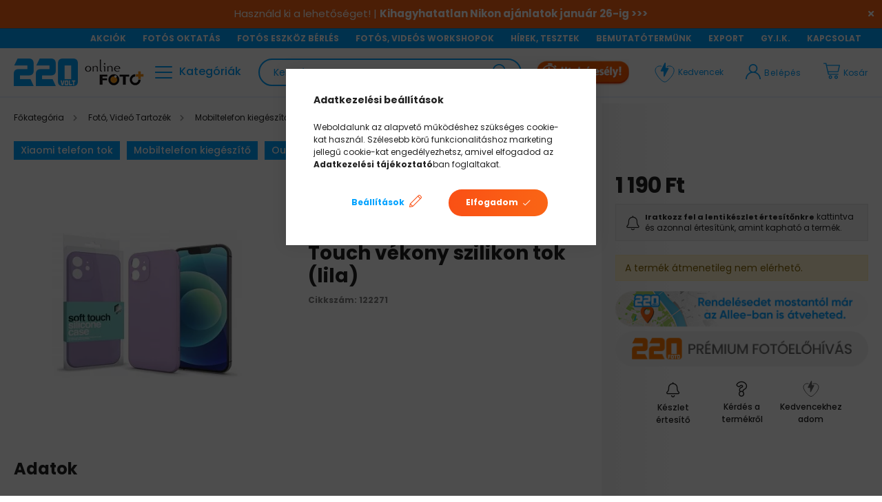

--- FILE ---
content_type: text/html; charset=UTF-8
request_url: https://www.220volt.hu/Xpro-Case-Xiaomi-Mi-Note-10-Mi-Note-10-Pro-Soft-Touch-vekony-szilikon-tok-lila
body_size: 119416
content:
<!DOCTYPE html>
<html lang="hu">
<head>
    <meta charset="utf-8">
<meta name="description" content="Xpro Case Xiaomi Mi Note 10/Mi Note 10 Pro Soft Touch vékony szilikon tok (lila)">
<meta name="robots" content="index, follow">
<meta http-equiv="X-UA-Compatible" content="IE=Edge">
<meta property="og:site_name" content="220volt.hu" />
<meta property="og:title" content="Xpro Case Xiaomi Mi Note 10/Mi Note 10 Pro Soft Touch vékony">
<meta property="og:description" content="Xpro Case Xiaomi Mi Note 10/Mi Note 10 Pro Soft Touch vékony szilikon tok (lila)">
<meta property="og:type" content="product">
<meta property="og:url" content="https://www.220volt.hu/Xpro-Case-Xiaomi-Mi-Note-10-Mi-Note-10-Pro-Soft-Touch-vekony-szilikon-tok-lila">
<meta property="og:image" content="https://www.220volt.hu/img/52588/122271/122271.webp">
<meta name="google-site-verification" content="N6_7a0LQMlJtvGTXzLHlgEisBry-hxjzO3p0UCpw5kI">
<meta name="dc.title" content="Xpro Case Xiaomi Mi Note 10/Mi Note 10 Pro Soft Touch vékony">
<meta name="dc.description" content="Xpro Case Xiaomi Mi Note 10/Mi Note 10 Pro Soft Touch vékony szilikon tok (lila)">
<meta name="dc.publisher" content="220volt.hu">
<meta name="dc.language" content="hu">
<meta name="mobile-web-app-capable" content="yes">
<meta name="apple-mobile-web-app-capable" content="yes">
<meta name="MobileOptimized" content="320">
<meta name="HandheldFriendly" content="true">

<title>Xpro Case Xiaomi Mi Note 10/Mi Note 10 Pro Soft Touch vékony</title>


<script>
var service_type="shop";
var shop_url_main="https://www.220volt.hu";
var actual_lang="hu";
var money_len="0";
var money_thousend=" ";
var money_dec=",";
var shop_id=52588;
var unas_design_url="https:"+"/"+"/"+"www.220volt.hu"+"/"+"!common_design"+"/"+"custom"+"/"+"220volt.unas.hu"+"/";
var unas_design_code='0';
var unas_base_design_code='2100';
var unas_design_ver=4;
var unas_design_subver=0;
var unas_shop_url='https://www.220volt.hu';
var responsive="yes";
var price_nullcut_disable=1;
var config_plus=new Array();
config_plus['product_tooltip']=1;
config_plus['cart_redirect']=1;
config_plus['money_type']='Ft';
config_plus['money_type_display']='Ft';
var lang_text=new Array();

var UNAS = UNAS || {};
UNAS.shop={"base_url":'https://www.220volt.hu',"domain":'www.220volt.hu',"username":'220volt.unas.hu',"id":52588,"lang":'hu',"currency_type":'Ft',"currency_code":'HUF',"currency_rate":'1',"currency_length":0,"base_currency_length":0,"canonical_url":'https://www.220volt.hu/Xpro-Case-Xiaomi-Mi-Note-10-Mi-Note-10-Pro-Soft-Touch-vekony-szilikon-tok-lila'};
UNAS.design={"code":'0',"page":'product_details'};
UNAS.api_auth="a212d1f4b1922a54b21410387f96a531";
UNAS.customer={"email":'',"id":0,"group_id":0,"without_registration":0};
UNAS.shop["category_id"]="255311";
UNAS.shop["sku"]="122271";
UNAS.shop["product_id"]="362052494";
UNAS.shop["only_private_customer_can_purchase"] = false;
 

UNAS.text = {
    "button_overlay_close": `Bezár`,
    "popup_window": `Felugró ablak`,
    "list": `lista`,
    "updating_in_progress": `frissítés folyamatban`,
    "updated": `frissítve`,
    "is_opened": `megnyitva`,
    "is_closed": `bezárva`,
    "deleted": `törölve`,
    "consent_granted": `hozzájárulás megadva`,
    "consent_rejected": `hozzájárulás elutasítva`,
    "field_is_incorrect": `mező hibás`,
    "error_title": `Hiba!`,
    "product_variants": `termék változatok`,
    "product_added_to_cart": `A termék a kosárba került`,
    "product_added_to_cart_with_qty_problem": `A termékből csak [qty_added_to_cart] [qty_unit] került kosárba`,
    "product_removed_from_cart": `A termék törölve a kosárból`,
    "reg_title_name": `Név`,
    "reg_title_company_name": `Cégnév`,
    "number_of_items_in_cart": `Kosárban lévő tételek száma`,
    "cart_is_empty": `A kosár üres`,
    "cart_updated": `A kosár frissült`
};


UNAS.text["delete_from_compare"]= `Törlés az összehasonlításból`;
UNAS.text["comparison"]= `Összehasonlítás`;

UNAS.text["delete_from_favourites"]= `Törlés a kedvencek közül`;
UNAS.text["add_to_favourites"]= `Kedvencekhez`;






window.lazySizesConfig=window.lazySizesConfig || {};
window.lazySizesConfig.loadMode=1;
window.lazySizesConfig.loadHidden=false;

window.dataLayer = window.dataLayer || [];
function gtag(){dataLayer.push(arguments)};
gtag('js', new Date());
</script>

<script src="https://www.220volt.hu/temp/shop_52588_803c96bca67fe2006f30bff22783f6e4.js?mod_time=1769087646"></script>

<style>@charset "UTF-8";:root { --blue:#007bff; --indigo:#6610f2; --purple:#6f42c1; --pink:#FA81FF; --red:#dc3545; --orange:#fd7e14; --yellow:#ffc107; --green:#28a745; --teal:#20c997; --cyan:#17a2b8; --white:#ffffff; --gray:#aaaaaa; --gray-dark:#888888; --primary:#00A2FF; --secondary:#00A2FF; --success:#28a745; --info:#17a2b8; --warning:#ffc107; --danger:#ff6666; --light:#f5f5f5; --dark:#888888; --breakpoint-xxs:0; --breakpoint-xs:440px; --breakpoint-sm:576px; --breakpoint-md:768px; --breakpoint-lg:992px; --breakpoint-xl:1200px; --breakpoint-xxl:1460px; --font-family-sans-serif:"Poppins", sans-serif; --font-family-monospace:SFMono-Regular, Menlo, Monaco, Consolas, "Liberation Mono", "Courier New", monospace;}*,*::before,*::after { box-sizing:border-box;}html { font-family:sans-serif; line-height:1.15; -webkit-text-size-adjust:100%; -webkit-tap-highlight-color:rgba(0, 0, 0, 0);}article, aside, figcaption, figure, footer, header, hgroup, main, nav, section { display:block;}body { margin:0; font-family:"Poppins", sans-serif; font-size:1.4rem; font-weight:400; line-height:1.5; color:#222222; text-align:left; background-color:#ffffff;}[tabindex="-1"]:focus { outline:0 !important;}hr { box-sizing:content-box; height:0; overflow:visible;}h1, h2, h3, h4, h5, h6 { margin-top:0; margin-bottom:0.5rem;}p { margin-top:0; margin-bottom:1rem;}abbr[title],abbr[data-original-title] { text-decoration:underline; text-decoration:underline dotted; cursor:help; border-bottom:0; text-decoration-skip-ink:none;}address { margin-bottom:1rem; font-style:normal; line-height:inherit;}ol,ul,dl { margin-top:0; margin-bottom:1rem;}ol ol,ul ul,ol ul,ul ol { margin-bottom:0;}dt { font-weight:700;}dd { margin-bottom:0.5rem; margin-left:0;}blockquote { margin:0 0 1rem;}b,strong { font-weight:bolder;}small { font-size:80%;}sub,sup { position:relative; font-size:75%; line-height:0; vertical-align:baseline;}sub { bottom:-0.25em;}sup { top:-0.5em;}a { color:#00A2FF; text-decoration:none; background-color:transparent;}a:hover { color:#0071b3; text-decoration:underline;}a:not([href]):not([tabindex]) { color:inherit; text-decoration:none;}a:not([href]):not([tabindex]):hover, a:not([href]):not([tabindex]):focus { color:inherit; text-decoration:none;}a:not([href]):not([tabindex]):focus { outline:0;}pre,code,kbd,samp { font-family:SFMono-Regular, Menlo, Monaco, Consolas, "Liberation Mono", "Courier New", monospace; font-size:1em;}pre { margin-top:0; margin-bottom:1rem; overflow:auto;}figure { margin:0 0 1rem;}img { vertical-align:middle; border-style:none;}svg { overflow:hidden; vertical-align:middle;}table { border-collapse:collapse;}caption { padding-top:0.75rem; padding-bottom:0.75rem; color:#888888; text-align:left; caption-side:bottom;}th { text-align:inherit;}label { display:inline-block; margin-bottom:0.8rem;}button { border-radius:0;}button:focus { outline:1px dotted; outline:5px auto -webkit-focus-ring-color;}input,button,select,optgroup,textarea { margin:0; font-family:inherit; font-size:inherit; line-height:inherit;}button,input { overflow:visible;}button,select { text-transform:none;}select { word-wrap:normal;}button,[type=button],[type=reset],[type=submit] { -webkit-appearance:button;}button:not(:disabled),[type=button]:not(:disabled),[type=reset]:not(:disabled),[type=submit]:not(:disabled) { cursor:pointer;}button::-moz-focus-inner,[type=button]::-moz-focus-inner,[type=reset]::-moz-focus-inner,[type=submit]::-moz-focus-inner { padding:0; border-style:none;}input[type=radio],input[type=checkbox] { box-sizing:border-box; padding:0;}input[type=date],input[type=time],input[type=datetime-local],input[type=month] { -webkit-appearance:listbox;}textarea { overflow:auto; resize:vertical;}fieldset { min-width:0; padding:0; margin:0; border:0;}legend { display:block; width:100%; max-width:100%; padding:0; margin-bottom:0.5rem; font-size:1.5rem; line-height:inherit; color:inherit; white-space:normal;}progress { vertical-align:baseline;}[type=number]::-webkit-inner-spin-button,[type=number]::-webkit-outer-spin-button { height:auto;}[type=search] { outline-offset:-2px; -webkit-appearance:none;}[type=search]::-webkit-search-decoration { -webkit-appearance:none;}::-webkit-file-upload-button { font:inherit; -webkit-appearance:button;}output { display:inline-block;}summary { display:list-item; cursor:pointer;}template { display:none;}[hidden] { display:none !important;}h1, h2, h3, h4, h5, h6,.h1, .h2, .h3, .h4, .h5, .h6 { margin-bottom:0.5rem; font-weight:500; line-height:1.2;}h1, .h1 { font-size:3.2rem;}h2, .h2 { font-size:2.4rem;}h3, .h3 { font-size:2rem;}h4, .h4 { font-size:1.8rem;}h5, .h5 { font-size:1.6rem;}h6, .h6 { font-size:1.4rem;}.lead { font-size:1.75rem; font-weight:300;}.display-1 { font-size:9.6rem; font-weight:300; line-height:1.2;}.display-2 { font-size:8rem; font-weight:300; line-height:1.2;}.display-3 { font-size:6.4rem; font-weight:300; line-height:1.2;}.display-4 { font-size:4.8rem; font-weight:300; line-height:1.2;}hr { margin-top:1rem; margin-bottom:1rem; border:0; border-top:1px solid rgba(0, 0, 0, 0.1);}small,.small { font-size:80%; font-weight:400;}mark,.mark { padding:0.2em; background-color:#fcf8e3;}.list-unstyled { padding-left:0; list-style:none;}.list-inline { padding-left:0; list-style:none;}.list-inline-item { display:inline-block;}.list-inline-item:not(:last-child) { margin-right:0.5rem;}.initialism { font-size:90%; text-transform:uppercase;}.blockquote { margin-bottom:1rem; font-size:1.75rem;}.blockquote-footer { display:block; font-size:80%; color:#aaaaaa;}.blockquote-footer::before { content:"— ";}.img-fluid { max-width:100%; height:auto;}.img-thumbnail { padding:0.25rem; background-color:#ffffff; border:1px solid #dddddd; border-radius:0; max-width:100%; height:auto;}.figure { display:inline-block;}.figure-img { margin-bottom:0.5rem; line-height:1;}.figure-caption { font-size:90%; color:#aaaaaa;}.container { width:100%; padding-right:20px; padding-left:20px; margin-right:auto; margin-left:auto; max-width:100%;}@media (min-width:440px) { .container {  max-width:100%; }}@media (min-width:576px) { .container {  max-width:100%; }}@media (min-width:768px) { .container {  max-width:100%; }}@media (min-width:992px) { .container {  max-width:100%; }}@media (min-width:1200px) { .container {  max-width:100%; }}@media (min-width:1460px) { .container {  max-width:1440px; }}.container-fluid { width:100%; padding-right:20px; padding-left:20px; margin-right:auto; margin-left:auto;}.row { display:flex; flex-wrap:wrap; margin-right:-20px; margin-left:-20px;}.no-gutters { margin-right:0; margin-left:0;}.no-gutters > .col,.no-gutters > [class*=col-] { padding-right:0; padding-left:0;}.col-xxl,.col-xxl-auto, .col-xxl-12, .col-xxl-11, .col-xxl-10, .col-xxl-9, .col-xxl-8, .col-xxl-7, .col-xxl-6, .col-xxl-5, .col-xxl-4, .col-xxl-3, .col-xxl-2, .col-xxl-1, .col-xl,.col-xl-auto, .col-xl-12, .col-xl-11, .col-xl-10, .col-xl-9, .col-xl-8, .col-xl-7, .col-xl-6, .col-xl-5, .col-xl-4, .col-xl-3, .col-xl-2, .col-xl-1, .col-lg,.col-lg-auto, .col-lg-12, .col-lg-11, .col-lg-10, .col-lg-9, .col-lg-8, .col-lg-7, .col-lg-6, .col-lg-5, .col-lg-4, .col-lg-3, .col-lg-2, .col-lg-1, .col-md,.col-md-auto, .col-md-12, .col-md-11, .col-md-10, .col-md-9, .col-md-8, .col-md-7, .col-md-6, .col-md-5, .col-md-4, .col-md-3, .col-md-2, .col-md-1, .col-sm,.col-sm-auto, .col-sm-12, .col-sm-11, .col-sm-10, .col-sm-9, .col-sm-8, .col-sm-7, .col-sm-6, .col-sm-5, .col-sm-4, .col-sm-3, .col-sm-2, .col-sm-1, .col-xs,.col-xs-auto, .col-xs-12, .col-xs-11, .col-xs-10, .col-xs-9, .col-xs-8, .col-xs-7, .col-xs-6, .col-xs-5, .col-xs-4, .col-xs-3, .col-xs-2, .col-xs-1, .col,.col-auto, .col-12, .col-11, .col-10, .col-9, .col-8, .col-7, .col-6, .col-5, .col-4, .col-3, .col-2, .col-1 { position:relative; width:100%; padding-right:20px; padding-left:20px;}.col { flex-basis:0; flex-grow:1; max-width:100%;}.col-auto { flex:0 0 auto; width:auto; max-width:100%;}.col-1 { flex:0 0 8.3333333333%; max-width:8.3333333333%;}.col-2 { flex:0 0 16.6666666667%; max-width:16.6666666667%;}.col-3 { flex:0 0 25%; max-width:25%;}.col-4 { flex:0 0 33.3333333333%; max-width:33.3333333333%;}.col-5 { flex:0 0 41.6666666667%; max-width:41.6666666667%;}.col-6 { flex:0 0 50%; max-width:50%;}.col-7 { flex:0 0 58.3333333333%; max-width:58.3333333333%;}.col-8 { flex:0 0 66.6666666667%; max-width:66.6666666667%;}.col-9 { flex:0 0 75%; max-width:75%;}.col-10 { flex:0 0 83.3333333333%; max-width:83.3333333333%;}.col-11 { flex:0 0 91.6666666667%; max-width:91.6666666667%;}.col-12 { flex:0 0 100%; max-width:100%;}.order-first { order:-1;}.order-last { order:13;}.order-0 { order:0;}.order-1 { order:1;}.order-2 { order:2;}.order-3 { order:3;}.order-4 { order:4;}.order-5 { order:5;}.order-6 { order:6;}.order-7 { order:7;}.order-8 { order:8;}.order-9 { order:9;}.order-10 { order:10;}.order-11 { order:11;}.order-12 { order:12;}.offset-1 { margin-left:8.3333333333%;}.offset-2 { margin-left:16.6666666667%;}.offset-3 { margin-left:25%;}.offset-4 { margin-left:33.3333333333%;}.offset-5 { margin-left:41.6666666667%;}.offset-6 { margin-left:50%;}.offset-7 { margin-left:58.3333333333%;}.offset-8 { margin-left:66.6666666667%;}.offset-9 { margin-left:75%;}.offset-10 { margin-left:83.3333333333%;}.offset-11 { margin-left:91.6666666667%;}@media (min-width:440px) { .col-xs {  flex-basis:0;  flex-grow:1;  max-width:100%; } .col-xs-auto {  flex:0 0 auto;  width:auto;  max-width:100%; } .col-xs-1 {  flex:0 0 8.3333333333%;  max-width:8.3333333333%; } .col-xs-2 {  flex:0 0 16.6666666667%;  max-width:16.6666666667%; } .col-xs-3 {  flex:0 0 25%;  max-width:25%; } .col-xs-4 {  flex:0 0 33.3333333333%;  max-width:33.3333333333%; } .col-xs-5 {  flex:0 0 41.6666666667%;  max-width:41.6666666667%; } .col-xs-6 {  flex:0 0 50%;  max-width:50%; } .col-xs-7 {  flex:0 0 58.3333333333%;  max-width:58.3333333333%; } .col-xs-8 {  flex:0 0 66.6666666667%;  max-width:66.6666666667%; } .col-xs-9 {  flex:0 0 75%;  max-width:75%; } .col-xs-10 {  flex:0 0 83.3333333333%;  max-width:83.3333333333%; } .col-xs-11 {  flex:0 0 91.6666666667%;  max-width:91.6666666667%; } .col-xs-12 {  flex:0 0 100%;  max-width:100%; } .order-xs-first {  order:-1; } .order-xs-last {  order:13; } .order-xs-0 {  order:0; } .order-xs-1 {  order:1; } .order-xs-2 {  order:2; } .order-xs-3 {  order:3; } .order-xs-4 {  order:4; } .order-xs-5 {  order:5; } .order-xs-6 {  order:6; } .order-xs-7 {  order:7; } .order-xs-8 {  order:8; } .order-xs-9 {  order:9; } .order-xs-10 {  order:10; } .order-xs-11 {  order:11; } .order-xs-12 {  order:12; } .offset-xs-0 {  margin-left:0; } .offset-xs-1 {  margin-left:8.3333333333%; } .offset-xs-2 {  margin-left:16.6666666667%; } .offset-xs-3 {  margin-left:25%; } .offset-xs-4 {  margin-left:33.3333333333%; } .offset-xs-5 {  margin-left:41.6666666667%; } .offset-xs-6 {  margin-left:50%; } .offset-xs-7 {  margin-left:58.3333333333%; } .offset-xs-8 {  margin-left:66.6666666667%; } .offset-xs-9 {  margin-left:75%; } .offset-xs-10 {  margin-left:83.3333333333%; } .offset-xs-11 {  margin-left:91.6666666667%; }}@media (min-width:576px) { .col-sm {  flex-basis:0;  flex-grow:1;  max-width:100%; } .col-sm-auto {  flex:0 0 auto;  width:auto;  max-width:100%; } .col-sm-1 {  flex:0 0 8.3333333333%;  max-width:8.3333333333%; } .col-sm-2 {  flex:0 0 16.6666666667%;  max-width:16.6666666667%; } .col-sm-3 {  flex:0 0 25%;  max-width:25%; } .col-sm-4 {  flex:0 0 33.3333333333%;  max-width:33.3333333333%; } .col-sm-5 {  flex:0 0 41.6666666667%;  max-width:41.6666666667%; } .col-sm-6 {  flex:0 0 50%;  max-width:50%; } .col-sm-7 {  flex:0 0 58.3333333333%;  max-width:58.3333333333%; } .col-sm-8 {  flex:0 0 66.6666666667%;  max-width:66.6666666667%; } .col-sm-9 {  flex:0 0 75%;  max-width:75%; } .col-sm-10 {  flex:0 0 83.3333333333%;  max-width:83.3333333333%; } .col-sm-11 {  flex:0 0 91.6666666667%;  max-width:91.6666666667%; } .col-sm-12 {  flex:0 0 100%;  max-width:100%; } .order-sm-first {  order:-1; } .order-sm-last {  order:13; } .order-sm-0 {  order:0; } .order-sm-1 {  order:1; } .order-sm-2 {  order:2; } .order-sm-3 {  order:3; } .order-sm-4 {  order:4; } .order-sm-5 {  order:5; } .order-sm-6 {  order:6; } .order-sm-7 {  order:7; } .order-sm-8 {  order:8; } .order-sm-9 {  order:9; } .order-sm-10 {  order:10; } .order-sm-11 {  order:11; } .order-sm-12 {  order:12; } .offset-sm-0 {  margin-left:0; } .offset-sm-1 {  margin-left:8.3333333333%; } .offset-sm-2 {  margin-left:16.6666666667%; } .offset-sm-3 {  margin-left:25%; } .offset-sm-4 {  margin-left:33.3333333333%; } .offset-sm-5 {  margin-left:41.6666666667%; } .offset-sm-6 {  margin-left:50%; } .offset-sm-7 {  margin-left:58.3333333333%; } .offset-sm-8 {  margin-left:66.6666666667%; } .offset-sm-9 {  margin-left:75%; } .offset-sm-10 {  margin-left:83.3333333333%; } .offset-sm-11 {  margin-left:91.6666666667%; }}@media (min-width:768px) { .col-md {  flex-basis:0;  flex-grow:1;  max-width:100%; } .col-md-auto {  flex:0 0 auto;  width:auto;  max-width:100%; } .col-md-1 {  flex:0 0 8.3333333333%;  max-width:8.3333333333%; } .col-md-2 {  flex:0 0 16.6666666667%;  max-width:16.6666666667%; } .col-md-3 {  flex:0 0 25%;  max-width:25%; } .col-md-4 {  flex:0 0 33.3333333333%;  max-width:33.3333333333%; } .col-md-5 {  flex:0 0 41.6666666667%;  max-width:41.6666666667%; } .col-md-6 {  flex:0 0 50%;  max-width:50%; } .col-md-7 {  flex:0 0 58.3333333333%;  max-width:58.3333333333%; } .col-md-8 {  flex:0 0 66.6666666667%;  max-width:66.6666666667%; } .col-md-9 {  flex:0 0 75%;  max-width:75%; } .col-md-10 {  flex:0 0 83.3333333333%;  max-width:83.3333333333%; } .col-md-11 {  flex:0 0 91.6666666667%;  max-width:91.6666666667%; } .col-md-12 {  flex:0 0 100%;  max-width:100%; } .order-md-first {  order:-1; } .order-md-last {  order:13; } .order-md-0 {  order:0; } .order-md-1 {  order:1; } .order-md-2 {  order:2; } .order-md-3 {  order:3; } .order-md-4 {  order:4; } .order-md-5 {  order:5; } .order-md-6 {  order:6; } .order-md-7 {  order:7; } .order-md-8 {  order:8; } .order-md-9 {  order:9; } .order-md-10 {  order:10; } .order-md-11 {  order:11; } .order-md-12 {  order:12; } .offset-md-0 {  margin-left:0; } .offset-md-1 {  margin-left:8.3333333333%; } .offset-md-2 {  margin-left:16.6666666667%; } .offset-md-3 {  margin-left:25%; } .offset-md-4 {  margin-left:33.3333333333%; } .offset-md-5 {  margin-left:41.6666666667%; } .offset-md-6 {  margin-left:50%; } .offset-md-7 {  margin-left:58.3333333333%; } .offset-md-8 {  margin-left:66.6666666667%; } .offset-md-9 {  margin-left:75%; } .offset-md-10 {  margin-left:83.3333333333%; } .offset-md-11 {  margin-left:91.6666666667%; }}@media (min-width:992px) { .col-lg {  flex-basis:0;  flex-grow:1;  max-width:100%; } .col-lg-auto {  flex:0 0 auto;  width:auto;  max-width:100%; } .col-lg-1 {  flex:0 0 8.3333333333%;  max-width:8.3333333333%; } .col-lg-2 {  flex:0 0 16.6666666667%;  max-width:16.6666666667%; } .col-lg-3 {  flex:0 0 25%;  max-width:25%; } .col-lg-4 {  flex:0 0 33.3333333333%;  max-width:33.3333333333%; } .col-lg-5 {  flex:0 0 41.6666666667%;  max-width:41.6666666667%; } .col-lg-6 {  flex:0 0 50%;  max-width:50%; } .col-lg-7 {  flex:0 0 58.3333333333%;  max-width:58.3333333333%; } .col-lg-8 {  flex:0 0 66.6666666667%;  max-width:66.6666666667%; } .col-lg-9 {  flex:0 0 75%;  max-width:75%; } .col-lg-10 {  flex:0 0 83.3333333333%;  max-width:83.3333333333%; } .col-lg-11 {  flex:0 0 91.6666666667%;  max-width:91.6666666667%; } .col-lg-12 {  flex:0 0 100%;  max-width:100%; } .order-lg-first {  order:-1; } .order-lg-last {  order:13; } .order-lg-0 {  order:0; } .order-lg-1 {  order:1; } .order-lg-2 {  order:2; } .order-lg-3 {  order:3; } .order-lg-4 {  order:4; } .order-lg-5 {  order:5; } .order-lg-6 {  order:6; } .order-lg-7 {  order:7; } .order-lg-8 {  order:8; } .order-lg-9 {  order:9; } .order-lg-10 {  order:10; } .order-lg-11 {  order:11; } .order-lg-12 {  order:12; } .offset-lg-0 {  margin-left:0; } .offset-lg-1 {  margin-left:8.3333333333%; } .offset-lg-2 {  margin-left:16.6666666667%; } .offset-lg-3 {  margin-left:25%; } .offset-lg-4 {  margin-left:33.3333333333%; } .offset-lg-5 {  margin-left:41.6666666667%; } .offset-lg-6 {  margin-left:50%; } .offset-lg-7 {  margin-left:58.3333333333%; } .offset-lg-8 {  margin-left:66.6666666667%; } .offset-lg-9 {  margin-left:75%; } .offset-lg-10 {  margin-left:83.3333333333%; } .offset-lg-11 {  margin-left:91.6666666667%; }}@media (min-width:1200px) { .col-xl {  flex-basis:0;  flex-grow:1;  max-width:100%; } .col-xl-auto {  flex:0 0 auto;  width:auto;  max-width:100%; } .col-xl-1 {  flex:0 0 8.3333333333%;  max-width:8.3333333333%; } .col-xl-2 {  flex:0 0 16.6666666667%;  max-width:16.6666666667%; } .col-xl-3 {  flex:0 0 25%;  max-width:25%; } .col-xl-4 {  flex:0 0 33.3333333333%;  max-width:33.3333333333%; } .col-xl-5 {  flex:0 0 41.6666666667%;  max-width:41.6666666667%; } .col-xl-6 {  flex:0 0 50%;  max-width:50%; } .col-xl-7 {  flex:0 0 58.3333333333%;  max-width:58.3333333333%; } .col-xl-8 {  flex:0 0 66.6666666667%;  max-width:66.6666666667%; } .col-xl-9 {  flex:0 0 75%;  max-width:75%; } .col-xl-10 {  flex:0 0 83.3333333333%;  max-width:83.3333333333%; } .col-xl-11 {  flex:0 0 91.6666666667%;  max-width:91.6666666667%; } .col-xl-12 {  flex:0 0 100%;  max-width:100%; } .order-xl-first {  order:-1; } .order-xl-last {  order:13; } .order-xl-0 {  order:0; } .order-xl-1 {  order:1; } .order-xl-2 {  order:2; } .order-xl-3 {  order:3; } .order-xl-4 {  order:4; } .order-xl-5 {  order:5; } .order-xl-6 {  order:6; } .order-xl-7 {  order:7; } .order-xl-8 {  order:8; } .order-xl-9 {  order:9; } .order-xl-10 {  order:10; } .order-xl-11 {  order:11; } .order-xl-12 {  order:12; } .offset-xl-0 {  margin-left:0; } .offset-xl-1 {  margin-left:8.3333333333%; } .offset-xl-2 {  margin-left:16.6666666667%; } .offset-xl-3 {  margin-left:25%; } .offset-xl-4 {  margin-left:33.3333333333%; } .offset-xl-5 {  margin-left:41.6666666667%; } .offset-xl-6 {  margin-left:50%; } .offset-xl-7 {  margin-left:58.3333333333%; } .offset-xl-8 {  margin-left:66.6666666667%; } .offset-xl-9 {  margin-left:75%; } .offset-xl-10 {  margin-left:83.3333333333%; } .offset-xl-11 {  margin-left:91.6666666667%; }}@media (min-width:1460px) { .col-xxl {  flex-basis:0;  flex-grow:1;  max-width:100%; } .col-xxl-auto {  flex:0 0 auto;  width:auto;  max-width:100%; } .col-xxl-1 {  flex:0 0 8.3333333333%;  max-width:8.3333333333%; } .col-xxl-2 {  flex:0 0 16.6666666667%;  max-width:16.6666666667%; } .col-xxl-3 {  flex:0 0 25%;  max-width:25%; } .col-xxl-4 {  flex:0 0 33.3333333333%;  max-width:33.3333333333%; } .col-xxl-5 {  flex:0 0 41.6666666667%;  max-width:41.6666666667%; } .col-xxl-6 {  flex:0 0 50%;  max-width:50%; } .col-xxl-7 {  flex:0 0 58.3333333333%;  max-width:58.3333333333%; } .col-xxl-8 {  flex:0 0 66.6666666667%;  max-width:66.6666666667%; } .col-xxl-9 {  flex:0 0 75%;  max-width:75%; } .col-xxl-10 {  flex:0 0 83.3333333333%;  max-width:83.3333333333%; } .col-xxl-11 {  flex:0 0 91.6666666667%;  max-width:91.6666666667%; } .col-xxl-12 {  flex:0 0 100%;  max-width:100%; } .order-xxl-first {  order:-1; } .order-xxl-last {  order:13; } .order-xxl-0 {  order:0; } .order-xxl-1 {  order:1; } .order-xxl-2 {  order:2; } .order-xxl-3 {  order:3; } .order-xxl-4 {  order:4; } .order-xxl-5 {  order:5; } .order-xxl-6 {  order:6; } .order-xxl-7 {  order:7; } .order-xxl-8 {  order:8; } .order-xxl-9 {  order:9; } .order-xxl-10 {  order:10; } .order-xxl-11 {  order:11; } .order-xxl-12 {  order:12; } .offset-xxl-0 {  margin-left:0; } .offset-xxl-1 {  margin-left:8.3333333333%; } .offset-xxl-2 {  margin-left:16.6666666667%; } .offset-xxl-3 {  margin-left:25%; } .offset-xxl-4 {  margin-left:33.3333333333%; } .offset-xxl-5 {  margin-left:41.6666666667%; } .offset-xxl-6 {  margin-left:50%; } .offset-xxl-7 {  margin-left:58.3333333333%; } .offset-xxl-8 {  margin-left:66.6666666667%; } .offset-xxl-9 {  margin-left:75%; } .offset-xxl-10 {  margin-left:83.3333333333%; } .offset-xxl-11 {  margin-left:91.6666666667%; }}.table { width:100%; margin-bottom:1rem; color:#222222;}.table th,.table td { padding:0.75rem; vertical-align:top; border-top:1px solid #eaeaea;}.table thead th { vertical-align:bottom; border-bottom:2px solid #eaeaea;}.table tbody + tbody { border-top:2px solid #eaeaea;}.table-sm th,.table-sm td { padding:0.3rem;}.table-bordered { border:1px solid #eaeaea;}.table-bordered th,.table-bordered td { border:1px solid #eaeaea;}.table-bordered thead th,.table-bordered thead td { border-bottom-width:2px;}.table-borderless th,.table-borderless td,.table-borderless thead th,.table-borderless tbody + tbody { border:0;}.table-striped tbody tr:nth-of-type(odd) { background-color:rgba(0, 0, 0, 0.05);}.table-hover tbody tr:hover { color:#222222; background-color:rgba(0, 0, 0, 0.075);}.table-primary,.table-primary > th,.table-primary > td { background-color:#b8e5ff;}.table-primary th,.table-primary td,.table-primary thead th,.table-primary tbody + tbody { border-color:#7acfff;}.table-hover .table-primary:hover { background-color:#9fdcff;}.table-hover .table-primary:hover > td,.table-hover .table-primary:hover > th { background-color:#9fdcff;}.table-secondary,.table-secondary > th,.table-secondary > td { background-color:#b8e5ff;}.table-secondary th,.table-secondary td,.table-secondary thead th,.table-secondary tbody + tbody { border-color:#7acfff;}.table-hover .table-secondary:hover { background-color:#9fdcff;}.table-hover .table-secondary:hover > td,.table-hover .table-secondary:hover > th { background-color:#9fdcff;}.table-success,.table-success > th,.table-success > td { background-color:#c3e6cb;}.table-success th,.table-success td,.table-success thead th,.table-success tbody + tbody { border-color:#8fd19e;}.table-hover .table-success:hover { background-color:#b1dfbb;}.table-hover .table-success:hover > td,.table-hover .table-success:hover > th { background-color:#b1dfbb;}.table-info,.table-info > th,.table-info > td { background-color:#bee5eb;}.table-info th,.table-info td,.table-info thead th,.table-info tbody + tbody { border-color:#86cfda;}.table-hover .table-info:hover { background-color:#abdde5;}.table-hover .table-info:hover > td,.table-hover .table-info:hover > th { background-color:#abdde5;}.table-warning,.table-warning > th,.table-warning > td { background-color:#ffeeba;}.table-warning th,.table-warning td,.table-warning thead th,.table-warning tbody + tbody { border-color:#ffdf7e;}.table-hover .table-warning:hover { background-color:#ffe8a1;}.table-hover .table-warning:hover > td,.table-hover .table-warning:hover > th { background-color:#ffe8a1;}.table-danger,.table-danger > th,.table-danger > td { background-color:#ffd4d4;}.table-danger th,.table-danger td,.table-danger thead th,.table-danger tbody + tbody { border-color:#ffafaf;}.table-hover .table-danger:hover { background-color:#ffbbbb;}.table-hover .table-danger:hover > td,.table-hover .table-danger:hover > th { background-color:#ffbbbb;}.table-light,.table-light > th,.table-light > td { background-color:#fcfcfc;}.table-light th,.table-light td,.table-light thead th,.table-light tbody + tbody { border-color:#fafafa;}.table-hover .table-light:hover { background-color:#efefef;}.table-hover .table-light:hover > td,.table-hover .table-light:hover > th { background-color:#efefef;}.table-dark,.table-dark > th,.table-dark > td { background-color:#dedede;}.table-dark th,.table-dark td,.table-dark thead th,.table-dark tbody + tbody { border-color:#c1c1c1;}.table-hover .table-dark:hover { background-color:#d1d1d1;}.table-hover .table-dark:hover > td,.table-hover .table-dark:hover > th { background-color:#d1d1d1;}.table-active,.table-active > th,.table-active > td { background-color:rgba(0, 0, 0, 0.075);}.table-hover .table-active:hover { background-color:rgba(0, 0, 0, 0.075);}.table-hover .table-active:hover > td,.table-hover .table-active:hover > th { background-color:rgba(0, 0, 0, 0.075);}.table .thead-dark th { color:#ffffff; background-color:#888888; border-color:#9b9b9b;}.table .thead-light th { color:#999999; background-color:#f1f1f1; border-color:#eaeaea;}.table-dark { color:#ffffff; background-color:#888888;}.table-dark th,.table-dark td,.table-dark thead th { border-color:#9b9b9b;}.table-dark.table-bordered { border:0;}.table-dark.table-striped tbody tr:nth-of-type(odd) { background-color:rgba(255, 255, 255, 0.05);}.table-dark.table-hover tbody tr:hover { color:#ffffff; background-color:rgba(255, 255, 255, 0.075);}@media (max-width:439.98px) { .table-responsive-xs {  display:block;  width:100%;  overflow-x:auto;  -webkit-overflow-scrolling:touch; } .table-responsive-xs > .table-bordered {  border:0; }}@media (max-width:575.98px) { .table-responsive-sm {  display:block;  width:100%;  overflow-x:auto;  -webkit-overflow-scrolling:touch; } .table-responsive-sm > .table-bordered {  border:0; }}@media (max-width:767.98px) { .table-responsive-md {  display:block;  width:100%;  overflow-x:auto;  -webkit-overflow-scrolling:touch; } .table-responsive-md > .table-bordered {  border:0; }}@media (max-width:991.98px) { .table-responsive-lg {  display:block;  width:100%;  overflow-x:auto;  -webkit-overflow-scrolling:touch; } .table-responsive-lg > .table-bordered {  border:0; }}@media (max-width:1199.98px) { .table-responsive-xl {  display:block;  width:100%;  overflow-x:auto;  -webkit-overflow-scrolling:touch; } .table-responsive-xl > .table-bordered {  border:0; }}@media (max-width:1459.98px) { .table-responsive-xxl {  display:block;  width:100%;  overflow-x:auto;  -webkit-overflow-scrolling:touch; } .table-responsive-xxl > .table-bordered {  border:0; }}.table-responsive { display:block; width:100%; overflow-x:auto; -webkit-overflow-scrolling:touch;}.table-responsive > .table-bordered { border:0;}.form-control { display:block; width:100%; height:40px; padding:0.85rem 2rem; font-size:1.4rem; font-weight:400; line-height:1.5; color:#222222; background-color:#ffffff; background-clip:padding-box; border:1px solid #eaeaea; border-radius:0; transition:color 0.2s ease-in-out, background-color 0.2s ease-in-out, border-color 0.2s ease-in-out;}@media (prefers-reduced-motion:reduce) { .form-control {  transition:none; }}.form-control::-ms-expand { background-color:transparent; border:0;}.form-control:focus { color:#222222; background-color:#ffffff; border-color:#00A2FF; outline:0; box-shadow:0 0 0 transparent;}.form-control::placeholder { color:#aaaaaa; opacity:1;}.form-control:disabled, .form-control[readonly] { background-color:#f1f1f1; opacity:1;}select.form-control:focus::-ms-value { color:#222222; background-color:#ffffff;}.form-control-file,.form-control-range { display:block; width:100%;}.col-form-label { padding-top:calc(0.85rem + 1px); padding-bottom:calc(0.85rem + 1px); margin-bottom:0; font-size:inherit; line-height:1.5;}.col-form-label-lg { padding-top:calc(0.5rem + 1px); padding-bottom:calc(0.5rem + 1px); font-size:1.75rem; line-height:1.5;}.col-form-label-sm { padding-top:calc(0.25rem + 1px); padding-bottom:calc(0.25rem + 1px); font-size:1.225rem; line-height:1.5;}.form-control-plaintext { display:block; width:100%; padding-top:0.85rem; padding-bottom:0.85rem; margin-bottom:0; line-height:1.5; color:#222222; background-color:transparent; border:solid transparent; border-width:1px 0;}.form-control-plaintext.form-control-sm, .form-control-plaintext.form-control-lg { padding-right:0; padding-left:0;}.form-control-sm { height:calc(1.5em + 0.5rem + 2px); padding:0.25rem 0.5rem; font-size:1.225rem; line-height:1.5; border-radius:0;}.form-control-lg { height:calc(1.5em + 1rem + 2px); padding:0.5rem 1rem; font-size:1.75rem; line-height:1.5; border-radius:0;}select.form-control[size], select.form-control[multiple] { height:auto;}textarea.form-control { height:auto;}.form-group { margin-bottom:1.5rem;}.form-text { display:block; margin-top:0.25rem;}.form-row { display:flex; flex-wrap:wrap; margin-right:-5px; margin-left:-5px;}.form-row > .col,.form-row > [class*=col-] { padding-right:5px; padding-left:5px;}.form-check { position:relative; display:block; padding-left:1.25rem;}.form-check-input { position:absolute; margin-top:0.3rem; margin-left:-1.25rem;}.form-check-input:disabled ~ .form-check-label { color:#888888;}.form-check-label { margin-bottom:0;}.form-check-inline { display:inline-flex; align-items:center; padding-left:0; margin-right:0.75rem;}.form-check-inline .form-check-input { position:static; margin-top:0; margin-right:0.3125rem; margin-left:0;}.valid-feedback { display:none; width:100%; margin-top:0.25rem; font-size:80%; color:#28a745;}.valid-tooltip { position:absolute; top:100%; z-index:5; display:none; max-width:100%; padding:0.25rem 0.5rem; margin-top:0.1rem; font-size:1.225rem; line-height:1.5; color:#ffffff; background-color:rgba(40, 167, 69, 0.9); border-radius:0;}.was-validated .form-control:valid, .form-control.is-valid { border-color:#28a745; padding-right:38px; background-image:url("data:image/svg+xml,%3csvg xmlns='http://www.w3.org/2000/svg' viewBox='0 0 8 8'%3e%3cpath fill='%2328a745' d='M2.3 6.73L.6 4.53c-.4-1.04.46-1.4 1.1-.8l1.1 1.4 3.4-3.8c.6-.63 1.6-.27 1.2.7l-4 4.6c-.43.5-.8.4-1.1.1z'/%3e%3c/svg%3e"); background-repeat:no-repeat; background-position:center right calc(0.375em + 0.425rem); background-size:calc(0.75em + 0.85rem) calc(0.75em + 0.85rem);}.was-validated .form-control:valid:focus, .form-control.is-valid:focus { border-color:#28a745; box-shadow:0 0 0 0.2rem rgba(40, 167, 69, 0.25);}.was-validated .form-control:valid ~ .valid-feedback,.was-validated .form-control:valid ~ .valid-tooltip, .form-control.is-valid ~ .valid-feedback,.form-control.is-valid ~ .valid-tooltip { display:block;}.was-validated textarea.form-control:valid, textarea.form-control.is-valid { padding-right:38px; background-position:top calc(0.375em + 0.425rem) right calc(0.375em + 0.425rem);}.was-validated .custom-select:valid, .custom-select.is-valid { border-color:#28a745; padding-right:calc((1em + 1.7rem) * 3 / 4 + 3rem); background:url("data:image/svg+xml,%3csvg xmlns='http://www.w3.org/2000/svg' viewBox='0 0 4 5'%3e%3cpath fill='%23888888' d='M2 0L0 2h4zm0 5L0 3h4z'/%3e%3c/svg%3e") no-repeat right 2rem center/8px 10px, url("data:image/svg+xml,%3csvg xmlns='http://www.w3.org/2000/svg' viewBox='0 0 8 8'%3e%3cpath fill='%2328a745' d='M2.3 6.73L.6 4.53c-.4-1.04.46-1.4 1.1-.8l1.1 1.4 3.4-3.8c.6-.63 1.6-.27 1.2.7l-4 4.6c-.43.5-.8.4-1.1.1z'/%3e%3c/svg%3e") #ffffff no-repeat center right 3rem/calc(0.75em + 0.85rem) calc(0.75em + 0.85rem);}.was-validated .custom-select:valid:focus, .custom-select.is-valid:focus { border-color:#28a745; box-shadow:0 0 0 0.2rem rgba(40, 167, 69, 0.25);}.was-validated .custom-select:valid ~ .valid-feedback,.was-validated .custom-select:valid ~ .valid-tooltip, .custom-select.is-valid ~ .valid-feedback,.custom-select.is-valid ~ .valid-tooltip { display:block;}.was-validated .form-control-file:valid ~ .valid-feedback,.was-validated .form-control-file:valid ~ .valid-tooltip, .form-control-file.is-valid ~ .valid-feedback,.form-control-file.is-valid ~ .valid-tooltip { display:block;}.was-validated .form-check-input:valid ~ .form-check-label, .form-check-input.is-valid ~ .form-check-label { color:#28a745;}.was-validated .form-check-input:valid ~ .valid-feedback,.was-validated .form-check-input:valid ~ .valid-tooltip, .form-check-input.is-valid ~ .valid-feedback,.form-check-input.is-valid ~ .valid-tooltip { display:block;}.was-validated .custom-control-input:valid ~ .custom-control-label, .custom-control-input.is-valid ~ .custom-control-label { color:#28a745;}.was-validated .custom-control-input:valid ~ .custom-control-label::before, .custom-control-input.is-valid ~ .custom-control-label::before { border-color:#28a745;}.was-validated .custom-control-input:valid ~ .valid-feedback,.was-validated .custom-control-input:valid ~ .valid-tooltip, .custom-control-input.is-valid ~ .valid-feedback,.custom-control-input.is-valid ~ .valid-tooltip { display:block;}.was-validated .custom-control-input:valid:checked ~ .custom-control-label::before, .custom-control-input.is-valid:checked ~ .custom-control-label::before { border-color:#34ce57; background-color:#34ce57;}.was-validated .custom-control-input:valid:focus ~ .custom-control-label::before, .custom-control-input.is-valid:focus ~ .custom-control-label::before { box-shadow:0 0 0 0.2rem rgba(40, 167, 69, 0.25);}.was-validated .custom-control-input:valid:focus:not(:checked) ~ .custom-control-label::before, .custom-control-input.is-valid:focus:not(:checked) ~ .custom-control-label::before { border-color:#28a745;}.was-validated .custom-file-input:valid ~ .custom-file-label, .custom-file-input.is-valid ~ .custom-file-label { border-color:#28a745;}.was-validated .custom-file-input:valid ~ .valid-feedback,.was-validated .custom-file-input:valid ~ .valid-tooltip, .custom-file-input.is-valid ~ .valid-feedback,.custom-file-input.is-valid ~ .valid-tooltip { display:block;}.was-validated .custom-file-input:valid:focus ~ .custom-file-label, .custom-file-input.is-valid:focus ~ .custom-file-label { border-color:#28a745; box-shadow:0 0 0 0.2rem rgba(40, 167, 69, 0.25);}.invalid-feedback { display:none; width:100%; margin-top:0.25rem; font-size:80%; color:#ff6666;}.invalid-tooltip { position:absolute; top:100%; z-index:5; display:none; max-width:100%; padding:0.25rem 0.5rem; margin-top:0.1rem; font-size:1.225rem; line-height:1.5; color:#ffffff; background-color:rgba(255, 102, 102, 0.9); border-radius:0;}.was-validated .form-control:invalid, .form-control.is-invalid { border-color:#ff6666; padding-right:38px; background-image:url("data:image/svg+xml,%3csvg xmlns='http://www.w3.org/2000/svg' fill='%23ff6666' viewBox='-2 -2 7 7'%3e%3cpath stroke='%23ff6666' d='M0 0l3 3m0-3L0 3'/%3e%3ccircle r='.5'/%3e%3ccircle cx='3' r='.5'/%3e%3ccircle cy='3' r='.5'/%3e%3ccircle cx='3' cy='3' r='.5'/%3e%3c/svg%3E"); background-repeat:no-repeat; background-position:center right calc(0.375em + 0.425rem); background-size:calc(0.75em + 0.85rem) calc(0.75em + 0.85rem);}.was-validated .form-control:invalid:focus, .form-control.is-invalid:focus { border-color:#ff6666; box-shadow:0 0 0 0.2rem rgba(255, 102, 102, 0.25);}.was-validated .form-control:invalid ~ .invalid-feedback,.was-validated .form-control:invalid ~ .invalid-tooltip, .form-control.is-invalid ~ .invalid-feedback,.form-control.is-invalid ~ .invalid-tooltip { display:block;}.was-validated textarea.form-control:invalid, textarea.form-control.is-invalid { padding-right:38px; background-position:top calc(0.375em + 0.425rem) right calc(0.375em + 0.425rem);}.was-validated .custom-select:invalid, .custom-select.is-invalid { border-color:#ff6666; padding-right:calc((1em + 1.7rem) * 3 / 4 + 3rem); background:url("data:image/svg+xml,%3csvg xmlns='http://www.w3.org/2000/svg' viewBox='0 0 4 5'%3e%3cpath fill='%23888888' d='M2 0L0 2h4zm0 5L0 3h4z'/%3e%3c/svg%3e") no-repeat right 2rem center/8px 10px, url("data:image/svg+xml,%3csvg xmlns='http://www.w3.org/2000/svg' fill='%23ff6666' viewBox='-2 -2 7 7'%3e%3cpath stroke='%23ff6666' d='M0 0l3 3m0-3L0 3'/%3e%3ccircle r='.5'/%3e%3ccircle cx='3' r='.5'/%3e%3ccircle cy='3' r='.5'/%3e%3ccircle cx='3' cy='3' r='.5'/%3e%3c/svg%3E") #ffffff no-repeat center right 3rem/calc(0.75em + 0.85rem) calc(0.75em + 0.85rem);}.was-validated .custom-select:invalid:focus, .custom-select.is-invalid:focus { border-color:#ff6666; box-shadow:0 0 0 0.2rem rgba(255, 102, 102, 0.25);}.was-validated .custom-select:invalid ~ .invalid-feedback,.was-validated .custom-select:invalid ~ .invalid-tooltip, .custom-select.is-invalid ~ .invalid-feedback,.custom-select.is-invalid ~ .invalid-tooltip { display:block;}.was-validated .form-control-file:invalid ~ .invalid-feedback,.was-validated .form-control-file:invalid ~ .invalid-tooltip, .form-control-file.is-invalid ~ .invalid-feedback,.form-control-file.is-invalid ~ .invalid-tooltip { display:block;}.was-validated .form-check-input:invalid ~ .form-check-label, .form-check-input.is-invalid ~ .form-check-label { color:#ff6666;}.was-validated .form-check-input:invalid ~ .invalid-feedback,.was-validated .form-check-input:invalid ~ .invalid-tooltip, .form-check-input.is-invalid ~ .invalid-feedback,.form-check-input.is-invalid ~ .invalid-tooltip { display:block;}.was-validated .custom-control-input:invalid ~ .custom-control-label, .custom-control-input.is-invalid ~ .custom-control-label { color:#ff6666;}.was-validated .custom-control-input:invalid ~ .custom-control-label::before, .custom-control-input.is-invalid ~ .custom-control-label::before { border-color:#ff6666;}.was-validated .custom-control-input:invalid ~ .invalid-feedback,.was-validated .custom-control-input:invalid ~ .invalid-tooltip, .custom-control-input.is-invalid ~ .invalid-feedback,.custom-control-input.is-invalid ~ .invalid-tooltip { display:block;}.was-validated .custom-control-input:invalid:checked ~ .custom-control-label::before, .custom-control-input.is-invalid:checked ~ .custom-control-label::before { border-color:#ff9999; background-color:#ff9999;}.was-validated .custom-control-input:invalid:focus ~ .custom-control-label::before, .custom-control-input.is-invalid:focus ~ .custom-control-label::before { box-shadow:0 0 0 0.2rem rgba(255, 102, 102, 0.25);}.was-validated .custom-control-input:invalid:focus:not(:checked) ~ .custom-control-label::before, .custom-control-input.is-invalid:focus:not(:checked) ~ .custom-control-label::before { border-color:#ff6666;}.was-validated .custom-file-input:invalid ~ .custom-file-label, .custom-file-input.is-invalid ~ .custom-file-label { border-color:#ff6666;}.was-validated .custom-file-input:invalid ~ .invalid-feedback,.was-validated .custom-file-input:invalid ~ .invalid-tooltip, .custom-file-input.is-invalid ~ .invalid-feedback,.custom-file-input.is-invalid ~ .invalid-tooltip { display:block;}.was-validated .custom-file-input:invalid:focus ~ .custom-file-label, .custom-file-input.is-invalid:focus ~ .custom-file-label { border-color:#ff6666; box-shadow:0 0 0 0.2rem rgba(255, 102, 102, 0.25);}.form-inline { display:flex; flex-flow:row wrap; align-items:center;}.form-inline .form-check { width:100%;}@media (min-width:576px) { .form-inline label {  display:flex;  align-items:center;  justify-content:center;  margin-bottom:0; } .form-inline .form-group {  display:flex;  flex:0 0 auto;  flex-flow:row wrap;  align-items:center;  margin-bottom:0; } .form-inline .form-control {  display:inline-block;  width:auto;  vertical-align:middle; } .form-inline .form-control-plaintext {  display:inline-block; } .form-inline .input-group,.form-inline .custom-select {  width:auto; } .form-inline .form-check {  display:flex;  align-items:center;  justify-content:center;  width:auto;  padding-left:0; } .form-inline .form-check-input {  position:relative;  flex-shrink:0;  margin-top:0;  margin-right:0.25rem;  margin-left:0; } .form-inline .custom-control {  align-items:center;  justify-content:center; } .form-inline .custom-control-label {  margin-bottom:0; }}.btn { display:inline-block; font-weight:700; color:#222222; text-align:center; vertical-align:middle; user-select:none; background-color:transparent; border:0 solid transparent; padding:1rem 2.5rem; font-size:1.2rem; line-height:1.5; border-radius:0; transition:color 0.2s, background-color 0.2s, border-color 0.2s;}@media (prefers-reduced-motion:reduce) { .btn {  transition:none; }}.btn:hover { color:#222222; text-decoration:none;}.btn:focus, .btn.focus { outline:0; box-shadow:0 0 0 transparent;}.btn.disabled, .btn:disabled { opacity:0.65;}a.btn.disabled,fieldset:disabled a.btn { pointer-events:none;}.btn-primary { color:#ffffff; background-color:#00A2FF; border-color:#00A2FF;}.btn-primary:hover { color:#ffffff; background-color:#008ad9; border-color:#0082cc;}.btn-primary:focus, .btn-primary.focus { box-shadow:0 0 0 0.2rem rgba(38, 176, 255, 0.5);}.btn-primary.disabled, .btn-primary:disabled { color:#ffffff; background-color:#00A2FF; border-color:#00A2FF;}.btn-primary:not(:disabled):not(.disabled):active, .btn-primary:not(:disabled):not(.disabled).active, .show > .btn-primary.dropdown-toggle { color:#ffffff; background-color:#0082cc; border-color:#007abf;}.btn-primary:not(:disabled):not(.disabled):active:focus, .btn-primary:not(:disabled):not(.disabled).active:focus, .show > .btn-primary.dropdown-toggle:focus { box-shadow:0 0 0 0.2rem rgba(38, 176, 255, 0.5);}.btn-secondary { color:#ffffff; background-color:#00A2FF; border-color:#00A2FF;}.btn-secondary:hover { color:#ffffff; background-color:#008ad9; border-color:#0082cc;}.btn-secondary:focus, .btn-secondary.focus { box-shadow:0 0 0 0.2rem rgba(38, 176, 255, 0.5);}.btn-secondary.disabled, .btn-secondary:disabled { color:#ffffff; background-color:#00A2FF; border-color:#00A2FF;}.btn-secondary:not(:disabled):not(.disabled):active, .btn-secondary:not(:disabled):not(.disabled).active, .show > .btn-secondary.dropdown-toggle { color:#ffffff; background-color:#0082cc; border-color:#007abf;}.btn-secondary:not(:disabled):not(.disabled):active:focus, .btn-secondary:not(:disabled):not(.disabled).active:focus, .show > .btn-secondary.dropdown-toggle:focus { box-shadow:0 0 0 0.2rem rgba(38, 176, 255, 0.5);}.btn-success { color:#ffffff; background-color:#28a745; border-color:#28a745;}.btn-success:hover { color:#ffffff; background-color:#218838; border-color:#1e7e34;}.btn-success:focus, .btn-success.focus { box-shadow:0 0 0 0.2rem rgba(72, 180, 97, 0.5);}.btn-success.disabled, .btn-success:disabled { color:#ffffff; background-color:#28a745; border-color:#28a745;}.btn-success:not(:disabled):not(.disabled):active, .btn-success:not(:disabled):not(.disabled).active, .show > .btn-success.dropdown-toggle { color:#ffffff; background-color:#1e7e34; border-color:#1c7430;}.btn-success:not(:disabled):not(.disabled):active:focus, .btn-success:not(:disabled):not(.disabled).active:focus, .show > .btn-success.dropdown-toggle:focus { box-shadow:0 0 0 0.2rem rgba(72, 180, 97, 0.5);}.btn-info { color:#ffffff; background-color:#17a2b8; border-color:#17a2b8;}.btn-info:hover { color:#ffffff; background-color:#138496; border-color:#117a8b;}.btn-info:focus, .btn-info.focus { box-shadow:0 0 0 0.2rem rgba(58, 176, 195, 0.5);}.btn-info.disabled, .btn-info:disabled { color:#ffffff; background-color:#17a2b8; border-color:#17a2b8;}.btn-info:not(:disabled):not(.disabled):active, .btn-info:not(:disabled):not(.disabled).active, .show > .btn-info.dropdown-toggle { color:#ffffff; background-color:#117a8b; border-color:#10707f;}.btn-info:not(:disabled):not(.disabled):active:focus, .btn-info:not(:disabled):not(.disabled).active:focus, .show > .btn-info.dropdown-toggle:focus { box-shadow:0 0 0 0.2rem rgba(58, 176, 195, 0.5);}.btn-warning { color:#ffffff; background-color:#ffc107; border-color:#ffc107;}.btn-warning:hover { color:#ffffff; background-color:#e0a800; border-color:#d39e00;}.btn-warning:focus, .btn-warning.focus { box-shadow:0 0 0 0.2rem rgba(255, 202, 44, 0.5);}.btn-warning.disabled, .btn-warning:disabled { color:#ffffff; background-color:#ffc107; border-color:#ffc107;}.btn-warning:not(:disabled):not(.disabled):active, .btn-warning:not(:disabled):not(.disabled).active, .show > .btn-warning.dropdown-toggle { color:#ffffff; background-color:#d39e00; border-color:#c69500;}.btn-warning:not(:disabled):not(.disabled):active:focus, .btn-warning:not(:disabled):not(.disabled).active:focus, .show > .btn-warning.dropdown-toggle:focus { box-shadow:0 0 0 0.2rem rgba(255, 202, 44, 0.5);}.btn-danger { color:#ffffff; background-color:#ff6666; border-color:#ff6666;}.btn-danger:hover { color:#ffffff; background-color:#ff4040; border-color:#ff3333;}.btn-danger:focus, .btn-danger.focus { box-shadow:0 0 0 0.2rem rgba(255, 125, 125, 0.5);}.btn-danger.disabled, .btn-danger:disabled { color:#ffffff; background-color:#ff6666; border-color:#ff6666;}.btn-danger:not(:disabled):not(.disabled):active, .btn-danger:not(:disabled):not(.disabled).active, .show > .btn-danger.dropdown-toggle { color:#ffffff; background-color:#ff3333; border-color:#ff2626;}.btn-danger:not(:disabled):not(.disabled):active:focus, .btn-danger:not(:disabled):not(.disabled).active:focus, .show > .btn-danger.dropdown-toggle:focus { box-shadow:0 0 0 0.2rem rgba(255, 125, 125, 0.5);}.btn-light { color:#333333; background-color:#f5f5f5; border-color:#f5f5f5;}.btn-light:hover { color:#333333; background-color:#e2e2e2; border-color:gainsboro;}.btn-light:focus, .btn-light.focus { box-shadow:0 0 0 0.2rem rgba(216, 216, 216, 0.5);}.btn-light.disabled, .btn-light:disabled { color:#333333; background-color:#f5f5f5; border-color:#f5f5f5;}.btn-light:not(:disabled):not(.disabled):active, .btn-light:not(:disabled):not(.disabled).active, .show > .btn-light.dropdown-toggle { color:#ffffff; background-color:gainsboro; border-color:#d5d5d5;}.btn-light:not(:disabled):not(.disabled):active:focus, .btn-light:not(:disabled):not(.disabled).active:focus, .show > .btn-light.dropdown-toggle:focus { box-shadow:0 0 0 0.2rem rgba(216, 216, 216, 0.5);}.btn-dark { color:#ffffff; background-color:#888888; border-color:#888888;}.btn-dark:hover { color:#ffffff; background-color:#757575; border-color:#6f6f6f;}.btn-dark:focus, .btn-dark.focus { box-shadow:0 0 0 0.2rem rgba(154, 154, 154, 0.5);}.btn-dark.disabled, .btn-dark:disabled { color:#ffffff; background-color:#888888; border-color:#888888;}.btn-dark:not(:disabled):not(.disabled):active, .btn-dark:not(:disabled):not(.disabled).active, .show > .btn-dark.dropdown-toggle { color:#ffffff; background-color:#6f6f6f; border-color:#686868;}.btn-dark:not(:disabled):not(.disabled):active:focus, .btn-dark:not(:disabled):not(.disabled).active:focus, .show > .btn-dark.dropdown-toggle:focus { box-shadow:0 0 0 0.2rem rgba(154, 154, 154, 0.5);}.btn-outline-primary { color:#00A2FF; border-color:#00A2FF;}.btn-outline-primary:hover { color:#ffffff; background-color:#00A2FF; border-color:#00A2FF;}.btn-outline-primary:focus, .btn-outline-primary.focus { box-shadow:0 0 0 0.2rem rgba(0, 162, 255, 0.5);}.btn-outline-primary.disabled, .btn-outline-primary:disabled { color:#00A2FF; background-color:transparent;}.btn-outline-primary:not(:disabled):not(.disabled):active, .btn-outline-primary:not(:disabled):not(.disabled).active, .show > .btn-outline-primary.dropdown-toggle { color:#ffffff; background-color:#00A2FF; border-color:#00A2FF;}.btn-outline-primary:not(:disabled):not(.disabled):active:focus, .btn-outline-primary:not(:disabled):not(.disabled).active:focus, .show > .btn-outline-primary.dropdown-toggle:focus { box-shadow:0 0 0 0.2rem rgba(0, 162, 255, 0.5);}.btn-outline-secondary { color:#00A2FF; border-color:#00A2FF;}.btn-outline-secondary:hover { color:#ffffff; background-color:#00A2FF; border-color:#00A2FF;}.btn-outline-secondary:focus, .btn-outline-secondary.focus { box-shadow:0 0 0 0.2rem rgba(0, 162, 255, 0.5);}.btn-outline-secondary.disabled, .btn-outline-secondary:disabled { color:#00A2FF; background-color:transparent;}.btn-outline-secondary:not(:disabled):not(.disabled):active, .btn-outline-secondary:not(:disabled):not(.disabled).active, .show > .btn-outline-secondary.dropdown-toggle { color:#ffffff; background-color:#00A2FF; border-color:#00A2FF;}.btn-outline-secondary:not(:disabled):not(.disabled):active:focus, .btn-outline-secondary:not(:disabled):not(.disabled).active:focus, .show > .btn-outline-secondary.dropdown-toggle:focus { box-shadow:0 0 0 0.2rem rgba(0, 162, 255, 0.5);}.btn-outline-success { color:#28a745; border-color:#28a745;}.btn-outline-success:hover { color:#ffffff; background-color:#28a745; border-color:#28a745;}.btn-outline-success:focus, .btn-outline-success.focus { box-shadow:0 0 0 0.2rem rgba(40, 167, 69, 0.5);}.btn-outline-success.disabled, .btn-outline-success:disabled { color:#28a745; background-color:transparent;}.btn-outline-success:not(:disabled):not(.disabled):active, .btn-outline-success:not(:disabled):not(.disabled).active, .show > .btn-outline-success.dropdown-toggle { color:#ffffff; background-color:#28a745; border-color:#28a745;}.btn-outline-success:not(:disabled):not(.disabled):active:focus, .btn-outline-success:not(:disabled):not(.disabled).active:focus, .show > .btn-outline-success.dropdown-toggle:focus { box-shadow:0 0 0 0.2rem rgba(40, 167, 69, 0.5);}.btn-outline-info { color:#17a2b8; border-color:#17a2b8;}.btn-outline-info:hover { color:#ffffff; background-color:#17a2b8; border-color:#17a2b8;}.btn-outline-info:focus, .btn-outline-info.focus { box-shadow:0 0 0 0.2rem rgba(23, 162, 184, 0.5);}.btn-outline-info.disabled, .btn-outline-info:disabled { color:#17a2b8; background-color:transparent;}.btn-outline-info:not(:disabled):not(.disabled):active, .btn-outline-info:not(:disabled):not(.disabled).active, .show > .btn-outline-info.dropdown-toggle { color:#ffffff; background-color:#17a2b8; border-color:#17a2b8;}.btn-outline-info:not(:disabled):not(.disabled):active:focus, .btn-outline-info:not(:disabled):not(.disabled).active:focus, .show > .btn-outline-info.dropdown-toggle:focus { box-shadow:0 0 0 0.2rem rgba(23, 162, 184, 0.5);}.btn-outline-warning { color:#ffc107; border-color:#ffc107;}.btn-outline-warning:hover { color:#ffffff; background-color:#ffc107; border-color:#ffc107;}.btn-outline-warning:focus, .btn-outline-warning.focus { box-shadow:0 0 0 0.2rem rgba(255, 193, 7, 0.5);}.btn-outline-warning.disabled, .btn-outline-warning:disabled { color:#ffc107; background-color:transparent;}.btn-outline-warning:not(:disabled):not(.disabled):active, .btn-outline-warning:not(:disabled):not(.disabled).active, .show > .btn-outline-warning.dropdown-toggle { color:#ffffff; background-color:#ffc107; border-color:#ffc107;}.btn-outline-warning:not(:disabled):not(.disabled):active:focus, .btn-outline-warning:not(:disabled):not(.disabled).active:focus, .show > .btn-outline-warning.dropdown-toggle:focus { box-shadow:0 0 0 0.2rem rgba(255, 193, 7, 0.5);}.btn-outline-danger { color:#ff6666; border-color:#ff6666;}.btn-outline-danger:hover { color:#ffffff; background-color:#ff6666; border-color:#ff6666;}.btn-outline-danger:focus, .btn-outline-danger.focus { box-shadow:0 0 0 0.2rem rgba(255, 102, 102, 0.5);}.btn-outline-danger.disabled, .btn-outline-danger:disabled { color:#ff6666; background-color:transparent;}.btn-outline-danger:not(:disabled):not(.disabled):active, .btn-outline-danger:not(:disabled):not(.disabled).active, .show > .btn-outline-danger.dropdown-toggle { color:#ffffff; background-color:#ff6666; border-color:#ff6666;}.btn-outline-danger:not(:disabled):not(.disabled):active:focus, .btn-outline-danger:not(:disabled):not(.disabled).active:focus, .show > .btn-outline-danger.dropdown-toggle:focus { box-shadow:0 0 0 0.2rem rgba(255, 102, 102, 0.5);}.btn-outline-light { color:#f5f5f5; border-color:#f5f5f5;}.btn-outline-light:hover { color:#333333; background-color:#f5f5f5; border-color:#f5f5f5;}.btn-outline-light:focus, .btn-outline-light.focus { box-shadow:0 0 0 0.2rem rgba(245, 245, 245, 0.5);}.btn-outline-light.disabled, .btn-outline-light:disabled { color:#f5f5f5; background-color:transparent;}.btn-outline-light:not(:disabled):not(.disabled):active, .btn-outline-light:not(:disabled):not(.disabled).active, .show > .btn-outline-light.dropdown-toggle { color:#333333; background-color:#f5f5f5; border-color:#f5f5f5;}.btn-outline-light:not(:disabled):not(.disabled):active:focus, .btn-outline-light:not(:disabled):not(.disabled).active:focus, .show > .btn-outline-light.dropdown-toggle:focus { box-shadow:0 0 0 0.2rem rgba(245, 245, 245, 0.5);}.btn-outline-dark { color:#888888; border-color:#888888;}.btn-outline-dark:hover { color:#ffffff; background-color:#888888; border-color:#888888;}.btn-outline-dark:focus, .btn-outline-dark.focus { box-shadow:0 0 0 0.2rem rgba(136, 136, 136, 0.5);}.btn-outline-dark.disabled, .btn-outline-dark:disabled { color:#888888; background-color:transparent;}.btn-outline-dark:not(:disabled):not(.disabled):active, .btn-outline-dark:not(:disabled):not(.disabled).active, .show > .btn-outline-dark.dropdown-toggle { color:#ffffff; background-color:#888888; border-color:#888888;}.btn-outline-dark:not(:disabled):not(.disabled):active:focus, .btn-outline-dark:not(:disabled):not(.disabled).active:focus, .show > .btn-outline-dark.dropdown-toggle:focus { box-shadow:0 0 0 0.2rem rgba(136, 136, 136, 0.5);}.btn-link { font-weight:400; color:#00A2FF; text-decoration:none;}.btn-link:hover { color:#0071b3; text-decoration:underline;}.btn-link:focus, .btn-link.focus { text-decoration:underline; box-shadow:none;}.btn-link:disabled, .btn-link.disabled { color:#aaaaaa; pointer-events:none;}.btn-lg, .btn-group-lg > .btn { padding:1.55rem 3.1rem; font-size:1.8rem; line-height:1.5; border-radius:0;}.btn-sm, .btn-group-sm > .btn { padding:0.5rem 1.7rem; font-size:1.2rem; line-height:1.5; border-radius:0;}.btn-block { display:block; width:100%;}.btn-block + .btn-block { margin-top:1rem;}input[type=submit].btn-block,input[type=reset].btn-block,input[type=button].btn-block { width:100%;}.fade { transition:opacity 0.15s linear;}@media (prefers-reduced-motion:reduce) { .fade {  transition:none; }}.fade:not(.show) { opacity:0;}.collapse:not(.show) { display:none;}.collapsing { position:relative; height:0; overflow:hidden; transition:height 0.35s ease;}@media (prefers-reduced-motion:reduce) { .collapsing {  transition:none; }}.dropup,.dropright,.dropdown,.dropleft { position:relative;}.dropdown-toggle { white-space:nowrap;}.dropdown-toggle::after { display:inline-block; margin-left:0.255em; vertical-align:0.255em; content:""; border-top:0.3em solid; border-right:0.3em solid transparent; border-bottom:0; border-left:0.3em solid transparent;}.dropdown-toggle:empty::after { margin-left:0;}.dropdown-menu { position:absolute; top:100%; left:0; z-index:1000; display:none; float:left; min-width:10rem; padding:0.5rem 0; margin:0.125rem 0 0; font-size:1.4rem; color:#222222; text-align:left; list-style:none; background-color:#ffffff; background-clip:padding-box; border:1px solid rgba(0, 0, 0, 0.15); border-radius:0;}.dropdown-menu-left { right:auto; left:0;}.dropdown-menu-right { right:0; left:auto;}@media (min-width:440px) { .dropdown-menu-xs-left {  right:auto;  left:0; } .dropdown-menu-xs-right {  right:0;  left:auto; }}@media (min-width:576px) { .dropdown-menu-sm-left {  right:auto;  left:0; } .dropdown-menu-sm-right {  right:0;  left:auto; }}@media (min-width:768px) { .dropdown-menu-md-left {  right:auto;  left:0; } .dropdown-menu-md-right {  right:0;  left:auto; }}@media (min-width:992px) { .dropdown-menu-lg-left {  right:auto;  left:0; } .dropdown-menu-lg-right {  right:0;  left:auto; }}@media (min-width:1200px) { .dropdown-menu-xl-left {  right:auto;  left:0; } .dropdown-menu-xl-right {  right:0;  left:auto; }}@media (min-width:1460px) { .dropdown-menu-xxl-left {  right:auto;  left:0; } .dropdown-menu-xxl-right {  right:0;  left:auto; }}.dropup .dropdown-menu { top:auto; bottom:100%; margin-top:0; margin-bottom:0.125rem;}.dropup .dropdown-toggle::after { display:inline-block; margin-left:0.255em; vertical-align:0.255em; content:""; border-top:0; border-right:0.3em solid transparent; border-bottom:0.3em solid; border-left:0.3em solid transparent;}.dropup .dropdown-toggle:empty::after { margin-left:0;}.dropright .dropdown-menu { top:0; right:auto; left:100%; margin-top:0; margin-left:0.125rem;}.dropright .dropdown-toggle::after { display:inline-block; margin-left:0.255em; vertical-align:0.255em; content:""; border-top:0.3em solid transparent; border-right:0; border-bottom:0.3em solid transparent; border-left:0.3em solid;}.dropright .dropdown-toggle:empty::after { margin-left:0;}.dropright .dropdown-toggle::after { vertical-align:0;}.dropleft .dropdown-menu { top:0; right:100%; left:auto; margin-top:0; margin-right:0.125rem;}.dropleft .dropdown-toggle::after { display:inline-block; margin-left:0.255em; vertical-align:0.255em; content:"";}.dropleft .dropdown-toggle::after { display:none;}.dropleft .dropdown-toggle::before { display:inline-block; margin-right:0.255em; vertical-align:0.255em; content:""; border-top:0.3em solid transparent; border-right:0.3em solid; border-bottom:0.3em solid transparent;}.dropleft .dropdown-toggle:empty::after { margin-left:0;}.dropleft .dropdown-toggle::before { vertical-align:0;}.dropdown-menu[x-placement^=top], .dropdown-menu[x-placement^=right], .dropdown-menu[x-placement^=bottom], .dropdown-menu[x-placement^=left] { right:auto; bottom:auto;}.dropdown-divider { height:0; margin:0.5rem 0; overflow:hidden; border-top:1px solid #f1f1f1;}.dropdown-item { display:block; width:100%; padding:0.25rem 1.5rem; clear:both; font-weight:400; color:#333333; text-align:inherit; white-space:nowrap; background-color:transparent; border:0;}.dropdown-item:hover, .dropdown-item:focus { color:#262626; text-decoration:none; background-color:#f5f5f5;}.dropdown-item.active, .dropdown-item:active { color:#ffffff; text-decoration:none; background-color:#00A2FF;}.dropdown-item.disabled, .dropdown-item:disabled { color:#aaaaaa; pointer-events:none; background-color:transparent;}.dropdown-menu.show { display:block;}.dropdown-header { display:block; padding:0.5rem 1.5rem; margin-bottom:0; font-size:1.225rem; color:#aaaaaa; white-space:nowrap;}.dropdown-item-text { display:block; padding:0.25rem 1.5rem; color:#333333;}.btn-group,.btn-group-vertical { position:relative; display:inline-flex; vertical-align:middle;}.btn-group > .btn,.btn-group-vertical > .btn { position:relative; flex:1 1 auto;}.btn-group > .btn:hover,.btn-group-vertical > .btn:hover { z-index:1;}.btn-group > .btn:focus, .btn-group > .btn:active, .btn-group > .btn.active,.btn-group-vertical > .btn:focus,.btn-group-vertical > .btn:active,.btn-group-vertical > .btn.active { z-index:1;}.btn-toolbar { display:flex; flex-wrap:wrap; justify-content:flex-start;}.btn-toolbar .input-group { width:auto;}.btn-group > .btn:not(:first-child),.btn-group > .btn-group:not(:first-child) { margin-left:0;}.btn-group > .btn:not(:last-child):not(.dropdown-toggle),.btn-group > .btn-group:not(:last-child) > .btn { border-top-right-radius:0; border-bottom-right-radius:0;}.btn-group > .btn:not(:first-child),.btn-group > .btn-group:not(:first-child) > .btn { border-top-left-radius:0; border-bottom-left-radius:0;}.dropdown-toggle-split { padding-right:1.875rem; padding-left:1.875rem;}.dropdown-toggle-split::after, .dropup .dropdown-toggle-split::after, .dropright .dropdown-toggle-split::after { margin-left:0;}.dropleft .dropdown-toggle-split::before { margin-right:0;}.btn-sm + .dropdown-toggle-split, .btn-group-sm > .btn + .dropdown-toggle-split { padding-right:1.275rem; padding-left:1.275rem;}.btn-lg + .dropdown-toggle-split, .btn-group-lg > .btn + .dropdown-toggle-split { padding-right:2.325rem; padding-left:2.325rem;}.btn-group-vertical { flex-direction:column; align-items:flex-start; justify-content:center;}.btn-group-vertical > .btn,.btn-group-vertical > .btn-group { width:100%;}.btn-group-vertical > .btn:not(:first-child),.btn-group-vertical > .btn-group:not(:first-child) { margin-top:0;}.btn-group-vertical > .btn:not(:last-child):not(.dropdown-toggle),.btn-group-vertical > .btn-group:not(:last-child) > .btn { border-bottom-right-radius:0; border-bottom-left-radius:0;}.btn-group-vertical > .btn:not(:first-child),.btn-group-vertical > .btn-group:not(:first-child) > .btn { border-top-left-radius:0; border-top-right-radius:0;}.btn-group-toggle > .btn,.btn-group-toggle > .btn-group > .btn { margin-bottom:0;}.btn-group-toggle > .btn input[type=radio],.btn-group-toggle > .btn input[type=checkbox],.btn-group-toggle > .btn-group > .btn input[type=radio],.btn-group-toggle > .btn-group > .btn input[type=checkbox] { position:absolute; clip:rect(0, 0, 0, 0); pointer-events:none;}.input-group { position:relative; display:flex; flex-wrap:wrap; align-items:stretch; width:100%;}.input-group > .form-control,.input-group > .form-control-plaintext,.input-group > .custom-select,.input-group > .custom-file { position:relative; flex:1 1 auto; width:1%; margin-bottom:0;}.input-group > .form-control + .form-control,.input-group > .form-control + .custom-select,.input-group > .form-control + .custom-file,.input-group > .form-control-plaintext + .form-control,.input-group > .form-control-plaintext + .custom-select,.input-group > .form-control-plaintext + .custom-file,.input-group > .custom-select + .form-control,.input-group > .custom-select + .custom-select,.input-group > .custom-select + .custom-file,.input-group > .custom-file + .form-control,.input-group > .custom-file + .custom-select,.input-group > .custom-file + .custom-file { margin-left:-1px;}.input-group > .form-control:focus,.input-group > .custom-select:focus,.input-group > .custom-file .custom-file-input:focus ~ .custom-file-label { z-index:3;}.input-group > .custom-file .custom-file-input:focus { z-index:4;}.input-group > .form-control:not(:last-child),.input-group > .custom-select:not(:last-child) { border-top-right-radius:0; border-bottom-right-radius:0;}.input-group > .form-control:not(:first-child),.input-group > .custom-select:not(:first-child) { border-top-left-radius:0; border-bottom-left-radius:0;}.input-group > .custom-file { display:flex; align-items:center;}.input-group > .custom-file:not(:last-child) .custom-file-label, .input-group > .custom-file:not(:last-child) .custom-file-label::after { border-top-right-radius:0; border-bottom-right-radius:0;}.input-group > .custom-file:not(:first-child) .custom-file-label { border-top-left-radius:0; border-bottom-left-radius:0;}.input-group-prepend,.input-group-append { display:flex;}.input-group-prepend .btn,.input-group-append .btn { position:relative; z-index:2;}.input-group-prepend .btn:focus,.input-group-append .btn:focus { z-index:3;}.input-group-prepend .btn + .btn,.input-group-prepend .btn + .input-group-text,.input-group-prepend .input-group-text + .input-group-text,.input-group-prepend .input-group-text + .btn,.input-group-append .btn + .btn,.input-group-append .btn + .input-group-text,.input-group-append .input-group-text + .input-group-text,.input-group-append .input-group-text + .btn { margin-left:-1px;}.input-group-prepend { margin-right:-1px;}.input-group-append { margin-left:-1px;}.input-group-text { display:flex; align-items:center; padding:0.85rem 2rem; margin-bottom:0; font-size:1.4rem; font-weight:400; line-height:1.5; color:#222222; text-align:center; white-space:nowrap; background-color:#f1f1f1; border:1px solid #eaeaea; border-radius:0;}.input-group-text input[type=radio],.input-group-text input[type=checkbox] { margin-top:0;}.input-group-lg > .form-control:not(textarea),.input-group-lg > .custom-select { height:calc(1.5em + 1rem + 2px);}.input-group-lg > .form-control,.input-group-lg > .custom-select,.input-group-lg > .input-group-prepend > .input-group-text,.input-group-lg > .input-group-append > .input-group-text,.input-group-lg > .input-group-prepend > .btn,.input-group-lg > .input-group-append > .btn { padding:0.5rem 1rem; font-size:1.75rem; line-height:1.5; border-radius:0;}.input-group-sm > .form-control:not(textarea),.input-group-sm > .custom-select { height:calc(1.5em + 0.5rem + 2px);}.input-group-sm > .form-control,.input-group-sm > .custom-select,.input-group-sm > .input-group-prepend > .input-group-text,.input-group-sm > .input-group-append > .input-group-text,.input-group-sm > .input-group-prepend > .btn,.input-group-sm > .input-group-append > .btn { padding:0.25rem 0.5rem; font-size:1.225rem; line-height:1.5; border-radius:0;}.input-group-lg > .custom-select,.input-group-sm > .custom-select { padding-right:3rem;}.input-group > .input-group-prepend > .btn,.input-group > .input-group-prepend > .input-group-text,.input-group > .input-group-append:not(:last-child) > .btn,.input-group > .input-group-append:not(:last-child) > .input-group-text,.input-group > .input-group-append:last-child > .btn:not(:last-child):not(.dropdown-toggle),.input-group > .input-group-append:last-child > .input-group-text:not(:last-child) { border-top-right-radius:0; border-bottom-right-radius:0;}.input-group > .input-group-append > .btn,.input-group > .input-group-append > .input-group-text,.input-group > .input-group-prepend:not(:first-child) > .btn,.input-group > .input-group-prepend:not(:first-child) > .input-group-text,.input-group > .input-group-prepend:first-child > .btn:not(:first-child),.input-group > .input-group-prepend:first-child > .input-group-text:not(:first-child) { border-top-left-radius:0; border-bottom-left-radius:0;}.custom-control { position:relative; display:block; min-height:2.1rem; padding-left:3rem;}.custom-control-inline { display:inline-flex; margin-right:1rem;}.custom-control-input { position:absolute; z-index:-1; opacity:0;}.custom-control-input:checked ~ .custom-control-label::before { color:#ffffff; border-color:#00A2FF; background-color:#00A2FF;}.custom-control-input:focus ~ .custom-control-label::before { box-shadow:0 0 0 transparent;}.custom-control-input:focus:not(:checked) ~ .custom-control-label::before { border-color:#00A2FF;}.custom-control-input:not(:disabled):active ~ .custom-control-label::before { color:#ffffff; background-color:#ffffff; border-color:#00A2FF;}.custom-control-input:disabled ~ .custom-control-label { color:#aaaaaa;}.custom-control-input:disabled ~ .custom-control-label::before { background-color:#f1f1f1;}.custom-control-label { position:relative; margin-bottom:0; vertical-align:top;}.custom-control-label::before { position:absolute; top:0.05rem; left:-3rem; display:block; width:2rem; height:2rem; pointer-events:none; content:""; background-color:#ffffff; border:#cccccc solid 1px;}.custom-control-label::after { position:absolute; top:0.05rem; left:-3rem; display:block; width:2rem; height:2rem; content:""; background:no-repeat 50%/50% 50%;}.custom-checkbox .custom-control-label::before { border-radius:0;}.custom-checkbox .custom-control-input:checked ~ .custom-control-label::after { background-image:url("data:image/svg+xml,%3csvg xmlns='http://www.w3.org/2000/svg' viewBox='0 0 8 8'%3e%3cpath fill='%23ffffff' d='M6.564.75l-3.59 3.612-1.538-1.55L0 4.26 2.974 7.25 8 2.193z'/%3e%3c/svg%3e");}.custom-checkbox .custom-control-input:indeterminate ~ .custom-control-label::before { border-color:#00A2FF; background-color:#00A2FF;}.custom-checkbox .custom-control-input:indeterminate ~ .custom-control-label::after { background-image:url("data:image/svg+xml,%3csvg xmlns='http://www.w3.org/2000/svg' viewBox='0 0 4 4'%3e%3cpath stroke='%23ffffff' d='M0 2h4'/%3e%3c/svg%3e");}.custom-checkbox .custom-control-input:disabled:checked ~ .custom-control-label::before { background-color:#aaaaaa;}.custom-checkbox .custom-control-input:disabled:indeterminate ~ .custom-control-label::before { background-color:#aaaaaa;}.custom-radio .custom-control-label::before { border-radius:50%;}.custom-radio .custom-control-input:checked ~ .custom-control-label::after { background-image:url("data:image/svg+xml,%3csvg xmlns='http://www.w3.org/2000/svg' viewBox='-4 -4 8 8'%3e%3ccircle r='3' fill='%23ffffff'/%3e%3c/svg%3e");}.custom-radio .custom-control-input:disabled:checked ~ .custom-control-label::before { background-color:#aaaaaa;}.custom-switch { padding-left:4.5rem;}.custom-switch .custom-control-label::before { left:-4.5rem; width:3.5rem; pointer-events:all; border-radius:1rem;}.custom-switch .custom-control-label::after { top:calc(0.05rem + 2px); left:calc(-4.5rem + 2px); width:calc(2rem - 4px); height:calc(2rem - 4px); background-color:#cccccc; border-radius:1rem; transition:transform 0.15s ease-in-out, background-color 0.15s ease-in-out, border-color 0.15s ease-in-out, box-shadow 0.15s ease-in-out;}@media (prefers-reduced-motion:reduce) { .custom-switch .custom-control-label::after {  transition:none; }}.custom-switch .custom-control-input:checked ~ .custom-control-label::after { background-color:#ffffff; transform:translateX(1.5rem);}.custom-switch .custom-control-input:disabled:checked ~ .custom-control-label::before { background-color:#aaaaaa;}.custom-select { display:inline-block; width:100%; height:40px; padding:0.85rem 3rem 0.85rem 2rem; font-size:1.4rem; font-weight:400; line-height:1.5; color:#222222; vertical-align:middle; background:url("data:image/svg+xml,%3csvg xmlns='http://www.w3.org/2000/svg' viewBox='0 0 4 5'%3e%3cpath fill='%23888888' d='M2 0L0 2h4zm0 5L0 3h4z'/%3e%3c/svg%3e") no-repeat right 2rem center/8px 10px; background-color:#ffffff; border:1px solid #eaeaea; border-radius:0; appearance:none;}.custom-select:focus { border-color:#00A2FF; outline:0; box-shadow:0 0 0 0.2rem rgba(0, 162, 255, 0.25);}.custom-select:focus::-ms-value { color:#222222; background-color:#ffffff;}.custom-select[multiple], .custom-select[size]:not([size="1"]) { height:auto; padding-right:2rem; background-image:none;}.custom-select:disabled { color:#aaaaaa; background-color:#f1f1f1;}.custom-select::-ms-expand { display:none;}.custom-select-sm { height:calc(1.5em + 0.5rem + 2px); padding-top:0.25rem; padding-bottom:0.25rem; padding-left:0.5rem; font-size:1.225rem;}.custom-select-lg { height:calc(1.5em + 1rem + 2px); padding-top:0.5rem; padding-bottom:0.5rem; padding-left:1rem; font-size:1.75rem;}.custom-file { position:relative; display:inline-block; width:100%; height:40px; margin-bottom:0;}.custom-file-input { position:relative; z-index:2; width:100%; height:40px; margin:0; opacity:0;}.custom-file-input:focus ~ .custom-file-label { border-color:#00A2FF; box-shadow:0 0 0 transparent;}.custom-file-input:disabled ~ .custom-file-label { background-color:#f1f1f1;}.custom-file-input:lang(en) ~ .custom-file-label::after { content:"Browse";}.custom-file-input ~ .custom-file-label[data-browse]::after { content:attr(data-browse);}.custom-file-label { position:absolute; top:0; right:0; left:0; z-index:1; height:40px; padding:0.85rem 2rem; font-weight:400; line-height:1.5; color:#222222; background-color:#ffffff; border:1px solid #eaeaea; border-radius:0;}.custom-file-label::after { position:absolute; top:0; right:0; bottom:0; z-index:3; display:block; height:38px; padding:0.85rem 2rem; line-height:1.5; color:#222222; content:"Browse"; background-color:#f1f1f1; border-left:inherit; border-radius:0 0 0 0;}.custom-range { width:100%; height:calc(1rem + 0.4rem); padding:0; background-color:transparent; appearance:none;}.custom-range:focus { outline:none;}.custom-range:focus::-webkit-slider-thumb { box-shadow:0 0 0 1px #ffffff, 0 0 0 transparent;}.custom-range:focus::-moz-range-thumb { box-shadow:0 0 0 1px #ffffff, 0 0 0 transparent;}.custom-range:focus::-ms-thumb { box-shadow:0 0 0 1px #ffffff, 0 0 0 transparent;}.custom-range::-moz-focus-outer { border:0;}.custom-range::-webkit-slider-thumb { width:1rem; height:1rem; margin-top:-0.25rem; background-color:#00A2FF; border:0; border-radius:1rem; transition:background-color 0.15s ease-in-out, border-color 0.15s ease-in-out, box-shadow 0.15s ease-in-out; appearance:none;}@media (prefers-reduced-motion:reduce) { .custom-range::-webkit-slider-thumb {  transition:none; }}.custom-range::-webkit-slider-thumb:active { background-color:#b3e3ff;}.custom-range::-webkit-slider-runnable-track { width:100%; height:0.5rem; color:transparent; cursor:pointer; background-color:#dddddd; border-color:transparent; border-radius:1rem;}.custom-range::-moz-range-thumb { width:1rem; height:1rem; background-color:#00A2FF; border:0; border-radius:1rem; transition:background-color 0.15s ease-in-out, border-color 0.15s ease-in-out, box-shadow 0.15s ease-in-out; appearance:none;}@media (prefers-reduced-motion:reduce) { .custom-range::-moz-range-thumb {  transition:none; }}.custom-range::-moz-range-thumb:active { background-color:#b3e3ff;}.custom-range::-moz-range-track { width:100%; height:0.5rem; color:transparent; cursor:pointer; background-color:#dddddd; border-color:transparent; border-radius:1rem;}.custom-range::-ms-thumb { width:1rem; height:1rem; margin-top:0; margin-right:0.2rem; margin-left:0.2rem; background-color:#00A2FF; border:0; border-radius:1rem; transition:background-color 0.15s ease-in-out, border-color 0.15s ease-in-out, box-shadow 0.15s ease-in-out; appearance:none;}@media (prefers-reduced-motion:reduce) { .custom-range::-ms-thumb {  transition:none; }}.custom-range::-ms-thumb:active { background-color:#b3e3ff;}.custom-range::-ms-track { width:100%; height:0.5rem; color:transparent; cursor:pointer; background-color:transparent; border-color:transparent; border-width:0.5rem;}.custom-range::-ms-fill-lower { background-color:#dddddd; border-radius:1rem;}.custom-range::-ms-fill-upper { margin-right:15px; background-color:#dddddd; border-radius:1rem;}.custom-range:disabled::-webkit-slider-thumb { background-color:#cccccc;}.custom-range:disabled::-webkit-slider-runnable-track { cursor:default;}.custom-range:disabled::-moz-range-thumb { background-color:#cccccc;}.custom-range:disabled::-moz-range-track { cursor:default;}.custom-range:disabled::-ms-thumb { background-color:#cccccc;}.custom-control-label::before,.custom-file-label,.custom-select { transition:background-color 0.15s ease-in-out, border-color 0.15s ease-in-out, box-shadow 0.15s ease-in-out;}@media (prefers-reduced-motion:reduce) { .custom-control-label::before,.custom-file-label,.custom-select {  transition:none; }}.breadcrumb { display:flex; flex-wrap:wrap; padding:0.75rem 1rem; margin-bottom:1rem; list-style:none; background-color:#f1f1f1; border-radius:0;}.breadcrumb-item + .breadcrumb-item { padding-left:0.5rem;}.breadcrumb-item + .breadcrumb-item::before { display:inline-block; padding-right:0.5rem; color:#aaaaaa; content:"/";}.breadcrumb-item + .breadcrumb-item:hover::before { text-decoration:underline;}.breadcrumb-item + .breadcrumb-item:hover::before { text-decoration:none;}.breadcrumb-item.active { color:#aaaaaa;}.pagination { display:flex; padding-left:0; list-style:none; border-radius:0;}.page-link { position:relative; display:block; padding:0 0; margin-left:0; line-height:40px; color:#222222; background-color:white; border:0 solid transparent;}.page-link:hover { z-index:2; color:#0071b3; text-decoration:none; background-color:#f1f1f1; border-color:#dddddd;}.page-link:focus { z-index:2; outline:0; box-shadow:0 0 0 transparent;}.page-item:first-child .page-link { margin-left:0; border-top-left-radius:0; border-bottom-left-radius:0;}.page-item:last-child .page-link { border-top-right-radius:0; border-bottom-right-radius:0;}.page-item.active .page-link { z-index:1; color:#222222; background-color:#f5f5f5; border-color:#f5f5f5;}.page-item.disabled .page-link { color:#aaaaaa; pointer-events:none; cursor:auto; background-color:#ffffff; border-color:transparent;}.pagination-lg .page-link { padding:0.75rem 1.5rem; font-size:1.75rem; line-height:1.5;}.pagination-lg .page-item:first-child .page-link { border-top-left-radius:0; border-bottom-left-radius:0;}.pagination-lg .page-item:last-child .page-link { border-top-right-radius:0; border-bottom-right-radius:0;}.pagination-sm .page-link { padding:0.25rem 0.5rem; font-size:1.225rem; line-height:1.5;}.pagination-sm .page-item:first-child .page-link { border-top-left-radius:0; border-bottom-left-radius:0;}.pagination-sm .page-item:last-child .page-link { border-top-right-radius:0; border-bottom-right-radius:0;}.badge { display:inline-block; padding:0 1.1rem; font-size:1.3rem; font-weight:700; line-height:1; text-align:center; white-space:nowrap; vertical-align:baseline; border-radius:0; transition:color 0.2s, background-color 0.2s, border-color 0.2s;}@media (prefers-reduced-motion:reduce) { .badge {  transition:none; }}a.badge:hover, a.badge:focus { text-decoration:none;}.badge:empty { display:none;}.btn .badge { position:relative; top:-1px;}.badge-pill { padding-right:0.6em; padding-left:0.6em; border-radius:10rem;}.badge-primary { color:#ffffff; background-color:#00A2FF;}a.badge-primary:hover, a.badge-primary:focus { color:#ffffff; background-color:#0082cc;}a.badge-primary:focus, a.badge-primary.focus { outline:0; box-shadow:0 0 0 0.2rem rgba(0, 162, 255, 0.5);}.badge-secondary { color:#ffffff; background-color:#00A2FF;}a.badge-secondary:hover, a.badge-secondary:focus { color:#ffffff; background-color:#0082cc;}a.badge-secondary:focus, a.badge-secondary.focus { outline:0; box-shadow:0 0 0 0.2rem rgba(0, 162, 255, 0.5);}.badge-success { color:#ffffff; background-color:#28a745;}a.badge-success:hover, a.badge-success:focus { color:#ffffff; background-color:#1e7e34;}a.badge-success:focus, a.badge-success.focus { outline:0; box-shadow:0 0 0 0.2rem rgba(40, 167, 69, 0.5);}.badge-info { color:#ffffff; background-color:#17a2b8;}a.badge-info:hover, a.badge-info:focus { color:#ffffff; background-color:#117a8b;}a.badge-info:focus, a.badge-info.focus { outline:0; box-shadow:0 0 0 0.2rem rgba(23, 162, 184, 0.5);}.badge-warning { color:#ffffff; background-color:#ffc107;}a.badge-warning:hover, a.badge-warning:focus { color:#ffffff; background-color:#d39e00;}a.badge-warning:focus, a.badge-warning.focus { outline:0; box-shadow:0 0 0 0.2rem rgba(255, 193, 7, 0.5);}.badge-danger { color:#ffffff; background-color:#ff6666;}a.badge-danger:hover, a.badge-danger:focus { color:#ffffff; background-color:#ff3333;}a.badge-danger:focus, a.badge-danger.focus { outline:0; box-shadow:0 0 0 0.2rem rgba(255, 102, 102, 0.5);}.badge-light { color:#333333; background-color:#f5f5f5;}a.badge-light:hover, a.badge-light:focus { color:#333333; background-color:gainsboro;}a.badge-light:focus, a.badge-light.focus { outline:0; box-shadow:0 0 0 0.2rem rgba(245, 245, 245, 0.5);}.badge-dark { color:#ffffff; background-color:#888888;}a.badge-dark:hover, a.badge-dark:focus { color:#ffffff; background-color:#6f6f6f;}a.badge-dark:focus, a.badge-dark.focus { outline:0; box-shadow:0 0 0 0.2rem rgba(136, 136, 136, 0.5);}@keyframes progress-bar-stripes { from {  background-position:1rem 0; } to {  background-position:0 0; }}.progress { display:flex; height:1rem; overflow:hidden; font-size:1.05rem; background-color:#f1f1f1; border-radius:0;}.progress-bar { display:flex; flex-direction:column; justify-content:center; color:#ffffff; text-align:center; white-space:nowrap; background-color:#00A2FF; transition:width 0.6s ease;}@media (prefers-reduced-motion:reduce) { .progress-bar {  transition:none; }}.progress-bar-striped { background-image:linear-gradient(45deg, rgba(255, 255, 255, 0.15) 25%, transparent 25%, transparent 50%, rgba(255, 255, 255, 0.15) 50%, rgba(255, 255, 255, 0.15) 75%, transparent 75%, transparent); background-size:1rem 1rem;}.progress-bar-animated { animation:progress-bar-stripes 1s linear infinite;}@media (prefers-reduced-motion:reduce) { .progress-bar-animated {  animation:none; }}.media { display:flex; align-items:flex-start;}.media-body { flex:1;}@keyframes spinner-border { to {  transform:rotate(360deg); }}.spinner-border { display:inline-block; width:2rem; height:2rem; vertical-align:text-bottom; border:0.25em solid currentColor; border-right-color:transparent; border-radius:50%; animation:spinner-border 0.75s linear infinite;}.spinner-border-sm { width:1rem; height:1rem; border-width:0.2em;}@keyframes spinner-grow { 0% {  transform:scale(0); } 50% {  opacity:1; }}.spinner-grow { display:inline-block; width:2rem; height:2rem; vertical-align:text-bottom; background-color:currentColor; border-radius:50%; opacity:0; animation:spinner-grow 0.75s linear infinite;}.spinner-grow-sm { width:1rem; height:1rem;}.align-baseline { vertical-align:baseline !important;}.align-top { vertical-align:top !important;}.align-middle { vertical-align:middle !important;}.align-bottom { vertical-align:bottom !important;}.align-text-bottom { vertical-align:text-bottom !important;}.align-text-top { vertical-align:text-top !important;}.bg-primary { background-color:#00A2FF !important;}a.bg-primary:hover, a.bg-primary:focus,button.bg-primary:hover,button.bg-primary:focus { background-color:#0082cc !important;}.bg-secondary { background-color:#00A2FF !important;}a.bg-secondary:hover, a.bg-secondary:focus,button.bg-secondary:hover,button.bg-secondary:focus { background-color:#0082cc !important;}.bg-success { background-color:#28a745 !important;}a.bg-success:hover, a.bg-success:focus,button.bg-success:hover,button.bg-success:focus { background-color:#1e7e34 !important;}.bg-info { background-color:#17a2b8 !important;}a.bg-info:hover, a.bg-info:focus,button.bg-info:hover,button.bg-info:focus { background-color:#117a8b !important;}.bg-warning { background-color:#ffc107 !important;}a.bg-warning:hover, a.bg-warning:focus,button.bg-warning:hover,button.bg-warning:focus { background-color:#d39e00 !important;}.bg-danger { background-color:#ff6666 !important;}a.bg-danger:hover, a.bg-danger:focus,button.bg-danger:hover,button.bg-danger:focus { background-color:#ff3333 !important;}.bg-light { background-color:#f5f5f5 !important;}a.bg-light:hover, a.bg-light:focus,button.bg-light:hover,button.bg-light:focus { background-color:gainsboro !important;}.bg-dark { background-color:#888888 !important;}a.bg-dark:hover, a.bg-dark:focus,button.bg-dark:hover,button.bg-dark:focus { background-color:#6f6f6f !important;}.bg-white { background-color:#ffffff !important;}.bg-transparent { background-color:transparent !important;}.border { border:1px solid #eaeaea !important;}.border-top { border-top:1px solid #eaeaea !important;}.border-right { border-right:1px solid #eaeaea !important;}.border-bottom { border-bottom:1px solid #eaeaea !important;}.border-left { border-left:1px solid #eaeaea !important;}.border-0 { border:0 !important;}.border-top-0 { border-top:0 !important;}.border-right-0 { border-right:0 !important;}.border-bottom-0 { border-bottom:0 !important;}.border-left-0 { border-left:0 !important;}.border-primary { border-color:#00A2FF !important;}.border-secondary { border-color:#00A2FF !important;}.border-success { border-color:#28a745 !important;}.border-info { border-color:#17a2b8 !important;}.border-warning { border-color:#ffc107 !important;}.border-danger { border-color:#ff6666 !important;}.border-light { border-color:#f5f5f5 !important;}.border-dark { border-color:#888888 !important;}.border-white { border-color:#ffffff !important;}.rounded-sm { border-radius:0 !important;}.rounded { border-radius:0 !important;}.rounded-top { border-top-left-radius:0 !important; border-top-right-radius:0 !important;}.rounded-right { border-top-right-radius:0 !important; border-bottom-right-radius:0 !important;}.rounded-bottom { border-bottom-right-radius:0 !important; border-bottom-left-radius:0 !important;}.rounded-left { border-top-left-radius:0 !important; border-bottom-left-radius:0 !important;}.rounded-lg { border-radius:0 !important;}.rounded-circle { border-radius:50% !important;}.rounded-pill { border-radius:50rem !important;}.rounded-0 { border-radius:0 !important;}.clearfix::after { display:block; clear:both; content:"";}.d-none { display:none !important;}.d-inline { display:inline !important;}.d-inline-block { display:inline-block !important;}.d-block { display:block !important;}.d-table { display:table !important;}.d-table-row { display:table-row !important;}.d-table-cell { display:table-cell !important;}.d-flex { display:flex !important;}.d-inline-flex { display:inline-flex !important;}@media (min-width:440px) { .d-xs-none {  display:none !important; } .d-xs-inline {  display:inline !important; } .d-xs-inline-block {  display:inline-block !important; } .d-xs-block {  display:block !important; } .d-xs-table {  display:table !important; } .d-xs-table-row {  display:table-row !important; } .d-xs-table-cell {  display:table-cell !important; } .d-xs-flex {  display:flex !important; } .d-xs-inline-flex {  display:inline-flex !important; }}@media (min-width:576px) { .d-sm-none {  display:none !important; } .d-sm-inline {  display:inline !important; } .d-sm-inline-block {  display:inline-block !important; } .d-sm-block {  display:block !important; } .d-sm-table {  display:table !important; } .d-sm-table-row {  display:table-row !important; } .d-sm-table-cell {  display:table-cell !important; } .d-sm-flex {  display:flex !important; } .d-sm-inline-flex {  display:inline-flex !important; }}@media (min-width:768px) { .d-md-none {  display:none !important; } .d-md-inline {  display:inline !important; } .d-md-inline-block {  display:inline-block !important; } .d-md-block {  display:block !important; } .d-md-table {  display:table !important; } .d-md-table-row {  display:table-row !important; } .d-md-table-cell {  display:table-cell !important; } .d-md-flex {  display:flex !important; } .d-md-inline-flex {  display:inline-flex !important; }}@media (min-width:992px) { .d-lg-none {  display:none !important; } .d-lg-inline {  display:inline !important; } .d-lg-inline-block {  display:inline-block !important; } .d-lg-block {  display:block !important; } .d-lg-table {  display:table !important; } .d-lg-table-row {  display:table-row !important; } .d-lg-table-cell {  display:table-cell !important; } .d-lg-flex {  display:flex !important; } .d-lg-inline-flex {  display:inline-flex !important; }}@media (min-width:1200px) { .d-xl-none {  display:none !important; } .d-xl-inline {  display:inline !important; } .d-xl-inline-block {  display:inline-block !important; } .d-xl-block {  display:block !important; } .d-xl-table {  display:table !important; } .d-xl-table-row {  display:table-row !important; } .d-xl-table-cell {  display:table-cell !important; } .d-xl-flex {  display:flex !important; } .d-xl-inline-flex {  display:inline-flex !important; }}@media (min-width:1460px) { .d-xxl-none {  display:none !important; } .d-xxl-inline {  display:inline !important; } .d-xxl-inline-block {  display:inline-block !important; } .d-xxl-block {  display:block !important; } .d-xxl-table {  display:table !important; } .d-xxl-table-row {  display:table-row !important; } .d-xxl-table-cell {  display:table-cell !important; } .d-xxl-flex {  display:flex !important; } .d-xxl-inline-flex {  display:inline-flex !important; }}@media print { .d-print-none {  display:none !important; } .d-print-inline {  display:inline !important; } .d-print-inline-block {  display:inline-block !important; } .d-print-block {  display:block !important; } .d-print-table {  display:table !important; } .d-print-table-row {  display:table-row !important; } .d-print-table-cell {  display:table-cell !important; } .d-print-flex {  display:flex !important; } .d-print-inline-flex {  display:inline-flex !important; }}.embed-responsive { position:relative; display:block; width:100%; padding:0; overflow:hidden;}.embed-responsive::before { display:block; content:"";}.embed-responsive .embed-responsive-item,.embed-responsive iframe,.embed-responsive embed,.embed-responsive object,.embed-responsive video { position:absolute; top:0; bottom:0; left:0; width:100%; height:100%; border:0;}.embed-responsive-21by9::before { padding-top:42.8571428571%;}.embed-responsive-16by9::before { padding-top:56.25%;}.embed-responsive-4by3::before { padding-top:75%;}.embed-responsive-1by1::before { padding-top:100%;}.flex-row { flex-direction:row !important;}.flex-column { flex-direction:column !important;}.flex-row-reverse { flex-direction:row-reverse !important;}.flex-column-reverse { flex-direction:column-reverse !important;}.flex-wrap { flex-wrap:wrap !important;}.flex-nowrap { flex-wrap:nowrap !important;}.flex-wrap-reverse { flex-wrap:wrap-reverse !important;}.flex-fill { flex:1 1 auto !important;}.flex-grow-0 { flex-grow:0 !important;}.flex-grow-1 { flex-grow:1 !important;}.flex-shrink-0 { flex-shrink:0 !important;}.flex-shrink-1 { flex-shrink:1 !important;}.justify-content-start { justify-content:flex-start !important;}.justify-content-end { justify-content:flex-end !important;}.justify-content-center { justify-content:center !important;}.justify-content-between { justify-content:space-between !important;}.justify-content-around { justify-content:space-around !important;}.align-items-start { align-items:flex-start !important;}.align-items-end { align-items:flex-end !important;}.align-items-center { align-items:center !important;}.align-items-baseline { align-items:baseline !important;}.align-items-stretch { align-items:stretch !important;}.align-content-start { align-content:flex-start !important;}.align-content-end { align-content:flex-end !important;}.align-content-center { align-content:center !important;}.align-content-between { align-content:space-between !important;}.align-content-around { align-content:space-around !important;}.align-content-stretch { align-content:stretch !important;}.align-self-auto { align-self:auto !important;}.align-self-start { align-self:flex-start !important;}.align-self-end { align-self:flex-end !important;}.align-self-center { align-self:center !important;}.align-self-baseline { align-self:baseline !important;}.align-self-stretch { align-self:stretch !important;}@media (min-width:440px) { .flex-xs-row {  flex-direction:row !important; } .flex-xs-column {  flex-direction:column !important; } .flex-xs-row-reverse {  flex-direction:row-reverse !important; } .flex-xs-column-reverse {  flex-direction:column-reverse !important; } .flex-xs-wrap {  flex-wrap:wrap !important; } .flex-xs-nowrap {  flex-wrap:nowrap !important; } .flex-xs-wrap-reverse {  flex-wrap:wrap-reverse !important; } .flex-xs-fill {  flex:1 1 auto !important; } .flex-xs-grow-0 {  flex-grow:0 !important; } .flex-xs-grow-1 {  flex-grow:1 !important; } .flex-xs-shrink-0 {  flex-shrink:0 !important; } .flex-xs-shrink-1 {  flex-shrink:1 !important; } .justify-content-xs-start {  justify-content:flex-start !important; } .justify-content-xs-end {  justify-content:flex-end !important; } .justify-content-xs-center {  justify-content:center !important; } .justify-content-xs-between {  justify-content:space-between !important; } .justify-content-xs-around {  justify-content:space-around !important; } .align-items-xs-start {  align-items:flex-start !important; } .align-items-xs-end {  align-items:flex-end !important; } .align-items-xs-center {  align-items:center !important; } .align-items-xs-baseline {  align-items:baseline !important; } .align-items-xs-stretch {  align-items:stretch !important; } .align-content-xs-start {  align-content:flex-start !important; } .align-content-xs-end {  align-content:flex-end !important; } .align-content-xs-center {  align-content:center !important; } .align-content-xs-between {  align-content:space-between !important; } .align-content-xs-around {  align-content:space-around !important; } .align-content-xs-stretch {  align-content:stretch !important; } .align-self-xs-auto {  align-self:auto !important; } .align-self-xs-start {  align-self:flex-start !important; } .align-self-xs-end {  align-self:flex-end !important; } .align-self-xs-center {  align-self:center !important; } .align-self-xs-baseline {  align-self:baseline !important; } .align-self-xs-stretch {  align-self:stretch !important; }}@media (min-width:576px) { .flex-sm-row {  flex-direction:row !important; } .flex-sm-column {  flex-direction:column !important; } .flex-sm-row-reverse {  flex-direction:row-reverse !important; } .flex-sm-column-reverse {  flex-direction:column-reverse !important; } .flex-sm-wrap {  flex-wrap:wrap !important; } .flex-sm-nowrap {  flex-wrap:nowrap !important; } .flex-sm-wrap-reverse {  flex-wrap:wrap-reverse !important; } .flex-sm-fill {  flex:1 1 auto !important; } .flex-sm-grow-0 {  flex-grow:0 !important; } .flex-sm-grow-1 {  flex-grow:1 !important; } .flex-sm-shrink-0 {  flex-shrink:0 !important; } .flex-sm-shrink-1 {  flex-shrink:1 !important; } .justify-content-sm-start {  justify-content:flex-start !important; } .justify-content-sm-end {  justify-content:flex-end !important; } .justify-content-sm-center {  justify-content:center !important; } .justify-content-sm-between {  justify-content:space-between !important; } .justify-content-sm-around {  justify-content:space-around !important; } .align-items-sm-start {  align-items:flex-start !important; } .align-items-sm-end {  align-items:flex-end !important; } .align-items-sm-center {  align-items:center !important; } .align-items-sm-baseline {  align-items:baseline !important; } .align-items-sm-stretch {  align-items:stretch !important; } .align-content-sm-start {  align-content:flex-start !important; } .align-content-sm-end {  align-content:flex-end !important; } .align-content-sm-center {  align-content:center !important; } .align-content-sm-between {  align-content:space-between !important; } .align-content-sm-around {  align-content:space-around !important; } .align-content-sm-stretch {  align-content:stretch !important; } .align-self-sm-auto {  align-self:auto !important; } .align-self-sm-start {  align-self:flex-start !important; } .align-self-sm-end {  align-self:flex-end !important; } .align-self-sm-center {  align-self:center !important; } .align-self-sm-baseline {  align-self:baseline !important; } .align-self-sm-stretch {  align-self:stretch !important; }}@media (min-width:768px) { .flex-md-row {  flex-direction:row !important; } .flex-md-column {  flex-direction:column !important; } .flex-md-row-reverse {  flex-direction:row-reverse !important; } .flex-md-column-reverse {  flex-direction:column-reverse !important; } .flex-md-wrap {  flex-wrap:wrap !important; } .flex-md-nowrap {  flex-wrap:nowrap !important; } .flex-md-wrap-reverse {  flex-wrap:wrap-reverse !important; } .flex-md-fill {  flex:1 1 auto !important; } .flex-md-grow-0 {  flex-grow:0 !important; } .flex-md-grow-1 {  flex-grow:1 !important; } .flex-md-shrink-0 {  flex-shrink:0 !important; } .flex-md-shrink-1 {  flex-shrink:1 !important; } .justify-content-md-start {  justify-content:flex-start !important; } .justify-content-md-end {  justify-content:flex-end !important; } .justify-content-md-center {  justify-content:center !important; } .justify-content-md-between {  justify-content:space-between !important; } .justify-content-md-around {  justify-content:space-around !important; } .align-items-md-start {  align-items:flex-start !important; } .align-items-md-end {  align-items:flex-end !important; } .align-items-md-center {  align-items:center !important; } .align-items-md-baseline {  align-items:baseline !important; } .align-items-md-stretch {  align-items:stretch !important; } .align-content-md-start {  align-content:flex-start !important; } .align-content-md-end {  align-content:flex-end !important; } .align-content-md-center {  align-content:center !important; } .align-content-md-between {  align-content:space-between !important; } .align-content-md-around {  align-content:space-around !important; } .align-content-md-stretch {  align-content:stretch !important; } .align-self-md-auto {  align-self:auto !important; } .align-self-md-start {  align-self:flex-start !important; } .align-self-md-end {  align-self:flex-end !important; } .align-self-md-center {  align-self:center !important; } .align-self-md-baseline {  align-self:baseline !important; } .align-self-md-stretch {  align-self:stretch !important; }}@media (min-width:992px) { .flex-lg-row {  flex-direction:row !important; } .flex-lg-column {  flex-direction:column !important; } .flex-lg-row-reverse {  flex-direction:row-reverse !important; } .flex-lg-column-reverse {  flex-direction:column-reverse !important; } .flex-lg-wrap {  flex-wrap:wrap !important; } .flex-lg-nowrap {  flex-wrap:nowrap !important; } .flex-lg-wrap-reverse {  flex-wrap:wrap-reverse !important; } .flex-lg-fill {  flex:1 1 auto !important; } .flex-lg-grow-0 {  flex-grow:0 !important; } .flex-lg-grow-1 {  flex-grow:1 !important; } .flex-lg-shrink-0 {  flex-shrink:0 !important; } .flex-lg-shrink-1 {  flex-shrink:1 !important; } .justify-content-lg-start {  justify-content:flex-start !important; } .justify-content-lg-end {  justify-content:flex-end !important; } .justify-content-lg-center {  justify-content:center !important; } .justify-content-lg-between {  justify-content:space-between !important; } .justify-content-lg-around {  justify-content:space-around !important; } .align-items-lg-start {  align-items:flex-start !important; } .align-items-lg-end {  align-items:flex-end !important; } .align-items-lg-center {  align-items:center !important; } .align-items-lg-baseline {  align-items:baseline !important; } .align-items-lg-stretch {  align-items:stretch !important; } .align-content-lg-start {  align-content:flex-start !important; } .align-content-lg-end {  align-content:flex-end !important; } .align-content-lg-center {  align-content:center !important; } .align-content-lg-between {  align-content:space-between !important; } .align-content-lg-around {  align-content:space-around !important; } .align-content-lg-stretch {  align-content:stretch !important; } .align-self-lg-auto {  align-self:auto !important; } .align-self-lg-start {  align-self:flex-start !important; } .align-self-lg-end {  align-self:flex-end !important; } .align-self-lg-center {  align-self:center !important; } .align-self-lg-baseline {  align-self:baseline !important; } .align-self-lg-stretch {  align-self:stretch !important; }}@media (min-width:1200px) { .flex-xl-row {  flex-direction:row !important; } .flex-xl-column {  flex-direction:column !important; } .flex-xl-row-reverse {  flex-direction:row-reverse !important; } .flex-xl-column-reverse {  flex-direction:column-reverse !important; } .flex-xl-wrap {  flex-wrap:wrap !important; } .flex-xl-nowrap {  flex-wrap:nowrap !important; } .flex-xl-wrap-reverse {  flex-wrap:wrap-reverse !important; } .flex-xl-fill {  flex:1 1 auto !important; } .flex-xl-grow-0 {  flex-grow:0 !important; } .flex-xl-grow-1 {  flex-grow:1 !important; } .flex-xl-shrink-0 {  flex-shrink:0 !important; } .flex-xl-shrink-1 {  flex-shrink:1 !important; } .justify-content-xl-start {  justify-content:flex-start !important; } .justify-content-xl-end {  justify-content:flex-end !important; } .justify-content-xl-center {  justify-content:center !important; } .justify-content-xl-between {  justify-content:space-between !important; } .justify-content-xl-around {  justify-content:space-around !important; } .align-items-xl-start {  align-items:flex-start !important; } .align-items-xl-end {  align-items:flex-end !important; } .align-items-xl-center {  align-items:center !important; } .align-items-xl-baseline {  align-items:baseline !important; } .align-items-xl-stretch {  align-items:stretch !important; } .align-content-xl-start {  align-content:flex-start !important; } .align-content-xl-end {  align-content:flex-end !important; } .align-content-xl-center {  align-content:center !important; } .align-content-xl-between {  align-content:space-between !important; } .align-content-xl-around {  align-content:space-around !important; } .align-content-xl-stretch {  align-content:stretch !important; } .align-self-xl-auto {  align-self:auto !important; } .align-self-xl-start {  align-self:flex-start !important; } .align-self-xl-end {  align-self:flex-end !important; } .align-self-xl-center {  align-self:center !important; } .align-self-xl-baseline {  align-self:baseline !important; } .align-self-xl-stretch {  align-self:stretch !important; }}@media (min-width:1460px) { .flex-xxl-row {  flex-direction:row !important; } .flex-xxl-column {  flex-direction:column !important; } .flex-xxl-row-reverse {  flex-direction:row-reverse !important; } .flex-xxl-column-reverse {  flex-direction:column-reverse !important; } .flex-xxl-wrap {  flex-wrap:wrap !important; } .flex-xxl-nowrap {  flex-wrap:nowrap !important; } .flex-xxl-wrap-reverse {  flex-wrap:wrap-reverse !important; } .flex-xxl-fill {  flex:1 1 auto !important; } .flex-xxl-grow-0 {  flex-grow:0 !important; } .flex-xxl-grow-1 {  flex-grow:1 !important; } .flex-xxl-shrink-0 {  flex-shrink:0 !important; } .flex-xxl-shrink-1 {  flex-shrink:1 !important; } .justify-content-xxl-start {  justify-content:flex-start !important; } .justify-content-xxl-end {  justify-content:flex-end !important; } .justify-content-xxl-center {  justify-content:center !important; } .justify-content-xxl-between {  justify-content:space-between !important; } .justify-content-xxl-around {  justify-content:space-around !important; } .align-items-xxl-start {  align-items:flex-start !important; } .align-items-xxl-end {  align-items:flex-end !important; } .align-items-xxl-center {  align-items:center !important; } .align-items-xxl-baseline {  align-items:baseline !important; } .align-items-xxl-stretch {  align-items:stretch !important; } .align-content-xxl-start {  align-content:flex-start !important; } .align-content-xxl-end {  align-content:flex-end !important; } .align-content-xxl-center {  align-content:center !important; } .align-content-xxl-between {  align-content:space-between !important; } .align-content-xxl-around {  align-content:space-around !important; } .align-content-xxl-stretch {  align-content:stretch !important; } .align-self-xxl-auto {  align-self:auto !important; } .align-self-xxl-start {  align-self:flex-start !important; } .align-self-xxl-end {  align-self:flex-end !important; } .align-self-xxl-center {  align-self:center !important; } .align-self-xxl-baseline {  align-self:baseline !important; } .align-self-xxl-stretch {  align-self:stretch !important; }}.float-left { float:left !important;}.float-right { float:right !important;}.float-none { float:none !important;}@media (min-width:440px) { .float-xs-left {  float:left !important; } .float-xs-right {  float:right !important; } .float-xs-none {  float:none !important; }}@media (min-width:576px) { .float-sm-left {  float:left !important; } .float-sm-right {  float:right !important; } .float-sm-none {  float:none !important; }}@media (min-width:768px) { .float-md-left {  float:left !important; } .float-md-right {  float:right !important; } .float-md-none {  float:none !important; }}@media (min-width:992px) { .float-lg-left {  float:left !important; } .float-lg-right {  float:right !important; } .float-lg-none {  float:none !important; }}@media (min-width:1200px) { .float-xl-left {  float:left !important; } .float-xl-right {  float:right !important; } .float-xl-none {  float:none !important; }}@media (min-width:1460px) { .float-xxl-left {  float:left !important; } .float-xxl-right {  float:right !important; } .float-xxl-none {  float:none !important; }}.overflow-auto { overflow:auto !important;}.overflow-hidden { overflow:hidden !important;}.position-static { position:static !important;}.position-relative { position:relative !important;}.position-absolute { position:absolute !important;}.position-fixed { position:fixed !important;}.position-sticky { position:sticky !important;}.fixed-top { position:fixed; top:0; right:0; left:0; z-index:1030;}.fixed-bottom { position:fixed; right:0; bottom:0; left:0; z-index:1030;}@supports (position:sticky) { .sticky-top {  position:sticky;  top:0;  z-index:1020; }}.sr-only { position:absolute; width:1px; height:1px; padding:0; overflow:hidden; clip:rect(0, 0, 0, 0); white-space:nowrap; border:0;}.sr-only-focusable:active, .sr-only-focusable:focus { position:static; width:auto; height:auto; overflow:visible; clip:auto; white-space:normal;}.shadow-sm { box-shadow:0 0.125rem 0.25rem rgba(0, 0, 0, 0.075) !important;}.shadow { box-shadow:0 0.5rem 1rem rgba(0, 0, 0, 0.15) !important;}.shadow-lg { box-shadow:0 1rem 3rem rgba(0, 0, 0, 0.175) !important;}.shadow-none { box-shadow:none !important;}.w-25 { width:25% !important;}.w-50 { width:50% !important;}.w-75 { width:75% !important;}.w-100 { width:100% !important;}.w-auto { width:auto !important;}.h-25 { height:25% !important;}.h-50 { height:50% !important;}.h-75 { height:75% !important;}.h-100 { height:100% !important;}.h-auto { height:auto !important;}.mw-100 { max-width:100% !important;}.mh-100 { max-height:100% !important;}.min-vw-100 { min-width:100vw !important;}.min-vh-100 { min-height:100vh !important;}.vw-100 { width:100vw !important;}.vh-100 { height:100vh !important;}.stretched-link::after { position:absolute; top:0; right:0; bottom:0; left:0; z-index:1; pointer-events:auto; content:""; background-color:rgba(0, 0, 0, 0);}.m-0 { margin:0 !important;}.mt-0,.my-0 { margin-top:0 !important;}.mr-0,.mx-0 { margin-right:0 !important;}.mb-0,.my-0 { margin-bottom:0 !important;}.ml-0,.mx-0 { margin-left:0 !important;}.m-1 { margin:0.25rem !important;}.mt-1,.my-1 { margin-top:0.25rem !important;}.mr-1,.mx-1 { margin-right:0.25rem !important;}.mb-1,.my-1 { margin-bottom:0.25rem !important;}.ml-1,.mx-1 { margin-left:0.25rem !important;}.m-2 { margin:0.5rem !important;}.mt-2,.my-2 { margin-top:0.5rem !important;}.mr-2,.mx-2 { margin-right:0.5rem !important;}.mb-2,.my-2 { margin-bottom:0.5rem !important;}.ml-2,.mx-2 { margin-left:0.5rem !important;}.m-3 { margin:1rem !important;}.mt-3,.my-3 { margin-top:1rem !important;}.mr-3,.mx-3 { margin-right:1rem !important;}.mb-3,.my-3 { margin-bottom:1rem !important;}.ml-3,.mx-3 { margin-left:1rem !important;}.m-4 { margin:1.5rem !important;}.mt-4,.my-4 { margin-top:1.5rem !important;}.mr-4,.mx-4 { margin-right:1.5rem !important;}.mb-4,.my-4 { margin-bottom:1.5rem !important;}.ml-4,.mx-4 { margin-left:1.5rem !important;}.m-5 { margin:3rem !important;}.mt-5,.my-5 { margin-top:3rem !important;}.mr-5,.mx-5 { margin-right:3rem !important;}.mb-5,.my-5 { margin-bottom:3rem !important;}.ml-5,.mx-5 { margin-left:3rem !important;}.p-0 { padding:0 !important;}.pt-0,.py-0 { padding-top:0 !important;}.pr-0,.px-0 { padding-right:0 !important;}.pb-0,.py-0 { padding-bottom:0 !important;}.pl-0,.px-0 { padding-left:0 !important;}.p-1 { padding:0.25rem !important;}.pt-1,.py-1 { padding-top:0.25rem !important;}.pr-1,.px-1 { padding-right:0.25rem !important;}.pb-1,.py-1 { padding-bottom:0.25rem !important;}.pl-1,.px-1 { padding-left:0.25rem !important;}.p-2 { padding:0.5rem !important;}.pt-2,.py-2 { padding-top:0.5rem !important;}.pr-2,.px-2 { padding-right:0.5rem !important;}.pb-2,.py-2 { padding-bottom:0.5rem !important;}.pl-2,.px-2 { padding-left:0.5rem !important;}.p-3 { padding:1rem !important;}.pt-3,.py-3 { padding-top:1rem !important;}.pr-3,.px-3 { padding-right:1rem !important;}.pb-3,.py-3 { padding-bottom:1rem !important;}.pl-3,.px-3 { padding-left:1rem !important;}.p-4 { padding:1.5rem !important;}.pt-4,.py-4 { padding-top:1.5rem !important;}.pr-4,.px-4 { padding-right:1.5rem !important;}.pb-4,.py-4 { padding-bottom:1.5rem !important;}.pl-4,.px-4 { padding-left:1.5rem !important;}.p-5 { padding:3rem !important;}.pt-5,.py-5 { padding-top:3rem !important;}.pr-5,.px-5 { padding-right:3rem !important;}.pb-5,.py-5 { padding-bottom:3rem !important;}.pl-5,.px-5 { padding-left:3rem !important;}.m-n1 { margin:-0.25rem !important;}.mt-n1,.my-n1 { margin-top:-0.25rem !important;}.mr-n1,.mx-n1 { margin-right:-0.25rem !important;}.mb-n1,.my-n1 { margin-bottom:-0.25rem !important;}.ml-n1,.mx-n1 { margin-left:-0.25rem !important;}.m-n2 { margin:-0.5rem !important;}.mt-n2,.my-n2 { margin-top:-0.5rem !important;}.mr-n2,.mx-n2 { margin-right:-0.5rem !important;}.mb-n2,.my-n2 { margin-bottom:-0.5rem !important;}.ml-n2,.mx-n2 { margin-left:-0.5rem !important;}.m-n3 { margin:-1rem !important;}.mt-n3,.my-n3 { margin-top:-1rem !important;}.mr-n3,.mx-n3 { margin-right:-1rem !important;}.mb-n3,.my-n3 { margin-bottom:-1rem !important;}.ml-n3,.mx-n3 { margin-left:-1rem !important;}.m-n4 { margin:-1.5rem !important;}.mt-n4,.my-n4 { margin-top:-1.5rem !important;}.mr-n4,.mx-n4 { margin-right:-1.5rem !important;}.mb-n4,.my-n4 { margin-bottom:-1.5rem !important;}.ml-n4,.mx-n4 { margin-left:-1.5rem !important;}.m-n5 { margin:-3rem !important;}.mt-n5,.my-n5 { margin-top:-3rem !important;}.mr-n5,.mx-n5 { margin-right:-3rem !important;}.mb-n5,.my-n5 { margin-bottom:-3rem !important;}.ml-n5,.mx-n5 { margin-left:-3rem !important;}.m-auto { margin:auto !important;}.mt-auto,.my-auto { margin-top:auto !important;}.mr-auto,.mx-auto { margin-right:auto !important;}.mb-auto,.my-auto { margin-bottom:auto !important;}.ml-auto,.mx-auto { margin-left:auto !important;}@media (min-width:440px) { .m-xs-0 {  margin:0 !important; } .mt-xs-0,.my-xs-0 {  margin-top:0 !important; } .mr-xs-0,.mx-xs-0 {  margin-right:0 !important; } .mb-xs-0,.my-xs-0 {  margin-bottom:0 !important; } .ml-xs-0,.mx-xs-0 {  margin-left:0 !important; } .m-xs-1 {  margin:0.25rem !important; } .mt-xs-1,.my-xs-1 {  margin-top:0.25rem !important; } .mr-xs-1,.mx-xs-1 {  margin-right:0.25rem !important; } .mb-xs-1,.my-xs-1 {  margin-bottom:0.25rem !important; } .ml-xs-1,.mx-xs-1 {  margin-left:0.25rem !important; } .m-xs-2 {  margin:0.5rem !important; } .mt-xs-2,.my-xs-2 {  margin-top:0.5rem !important; } .mr-xs-2,.mx-xs-2 {  margin-right:0.5rem !important; } .mb-xs-2,.my-xs-2 {  margin-bottom:0.5rem !important; } .ml-xs-2,.mx-xs-2 {  margin-left:0.5rem !important; } .m-xs-3 {  margin:1rem !important; } .mt-xs-3,.my-xs-3 {  margin-top:1rem !important; } .mr-xs-3,.mx-xs-3 {  margin-right:1rem !important; } .mb-xs-3,.my-xs-3 {  margin-bottom:1rem !important; } .ml-xs-3,.mx-xs-3 {  margin-left:1rem !important; } .m-xs-4 {  margin:1.5rem !important; } .mt-xs-4,.my-xs-4 {  margin-top:1.5rem !important; } .mr-xs-4,.mx-xs-4 {  margin-right:1.5rem !important; } .mb-xs-4,.my-xs-4 {  margin-bottom:1.5rem !important; } .ml-xs-4,.mx-xs-4 {  margin-left:1.5rem !important; } .m-xs-5 {  margin:3rem !important; } .mt-xs-5,.my-xs-5 {  margin-top:3rem !important; } .mr-xs-5,.mx-xs-5 {  margin-right:3rem !important; } .mb-xs-5,.my-xs-5 {  margin-bottom:3rem !important; } .ml-xs-5,.mx-xs-5 {  margin-left:3rem !important; } .p-xs-0 {  padding:0 !important; } .pt-xs-0,.py-xs-0 {  padding-top:0 !important; } .pr-xs-0,.px-xs-0 {  padding-right:0 !important; } .pb-xs-0,.py-xs-0 {  padding-bottom:0 !important; } .pl-xs-0,.px-xs-0 {  padding-left:0 !important; } .p-xs-1 {  padding:0.25rem !important; } .pt-xs-1,.py-xs-1 {  padding-top:0.25rem !important; } .pr-xs-1,.px-xs-1 {  padding-right:0.25rem !important; } .pb-xs-1,.py-xs-1 {  padding-bottom:0.25rem !important; } .pl-xs-1,.px-xs-1 {  padding-left:0.25rem !important; } .p-xs-2 {  padding:0.5rem !important; } .pt-xs-2,.py-xs-2 {  padding-top:0.5rem !important; } .pr-xs-2,.px-xs-2 {  padding-right:0.5rem !important; } .pb-xs-2,.py-xs-2 {  padding-bottom:0.5rem !important; } .pl-xs-2,.px-xs-2 {  padding-left:0.5rem !important; } .p-xs-3 {  padding:1rem !important; } .pt-xs-3,.py-xs-3 {  padding-top:1rem !important; } .pr-xs-3,.px-xs-3 {  padding-right:1rem !important; } .pb-xs-3,.py-xs-3 {  padding-bottom:1rem !important; } .pl-xs-3,.px-xs-3 {  padding-left:1rem !important; } .p-xs-4 {  padding:1.5rem !important; } .pt-xs-4,.py-xs-4 {  padding-top:1.5rem !important; } .pr-xs-4,.px-xs-4 {  padding-right:1.5rem !important; } .pb-xs-4,.py-xs-4 {  padding-bottom:1.5rem !important; } .pl-xs-4,.px-xs-4 {  padding-left:1.5rem !important; } .p-xs-5 {  padding:3rem !important; } .pt-xs-5,.py-xs-5 {  padding-top:3rem !important; } .pr-xs-5,.px-xs-5 {  padding-right:3rem !important; } .pb-xs-5,.py-xs-5 {  padding-bottom:3rem !important; } .pl-xs-5,.px-xs-5 {  padding-left:3rem !important; } .m-xs-n1 {  margin:-0.25rem !important; } .mt-xs-n1,.my-xs-n1 {  margin-top:-0.25rem !important; } .mr-xs-n1,.mx-xs-n1 {  margin-right:-0.25rem !important; } .mb-xs-n1,.my-xs-n1 {  margin-bottom:-0.25rem !important; } .ml-xs-n1,.mx-xs-n1 {  margin-left:-0.25rem !important; } .m-xs-n2 {  margin:-0.5rem !important; } .mt-xs-n2,.my-xs-n2 {  margin-top:-0.5rem !important; } .mr-xs-n2,.mx-xs-n2 {  margin-right:-0.5rem !important; } .mb-xs-n2,.my-xs-n2 {  margin-bottom:-0.5rem !important; } .ml-xs-n2,.mx-xs-n2 {  margin-left:-0.5rem !important; } .m-xs-n3 {  margin:-1rem !important; } .mt-xs-n3,.my-xs-n3 {  margin-top:-1rem !important; } .mr-xs-n3,.mx-xs-n3 {  margin-right:-1rem !important; } .mb-xs-n3,.my-xs-n3 {  margin-bottom:-1rem !important; } .ml-xs-n3,.mx-xs-n3 {  margin-left:-1rem !important; } .m-xs-n4 {  margin:-1.5rem !important; } .mt-xs-n4,.my-xs-n4 {  margin-top:-1.5rem !important; } .mr-xs-n4,.mx-xs-n4 {  margin-right:-1.5rem !important; } .mb-xs-n4,.my-xs-n4 {  margin-bottom:-1.5rem !important; } .ml-xs-n4,.mx-xs-n4 {  margin-left:-1.5rem !important; } .m-xs-n5 {  margin:-3rem !important; } .mt-xs-n5,.my-xs-n5 {  margin-top:-3rem !important; } .mr-xs-n5,.mx-xs-n5 {  margin-right:-3rem !important; } .mb-xs-n5,.my-xs-n5 {  margin-bottom:-3rem !important; } .ml-xs-n5,.mx-xs-n5 {  margin-left:-3rem !important; } .m-xs-auto {  margin:auto !important; } .mt-xs-auto,.my-xs-auto {  margin-top:auto !important; } .mr-xs-auto,.mx-xs-auto {  margin-right:auto !important; } .mb-xs-auto,.my-xs-auto {  margin-bottom:auto !important; } .ml-xs-auto,.mx-xs-auto {  margin-left:auto !important; }}@media (min-width:576px) { .m-sm-0 {  margin:0 !important; } .mt-sm-0,.my-sm-0 {  margin-top:0 !important; } .mr-sm-0,.mx-sm-0 {  margin-right:0 !important; } .mb-sm-0,.my-sm-0 {  margin-bottom:0 !important; } .ml-sm-0,.mx-sm-0 {  margin-left:0 !important; } .m-sm-1 {  margin:0.25rem !important; } .mt-sm-1,.my-sm-1 {  margin-top:0.25rem !important; } .mr-sm-1,.mx-sm-1 {  margin-right:0.25rem !important; } .mb-sm-1,.my-sm-1 {  margin-bottom:0.25rem !important; } .ml-sm-1,.mx-sm-1 {  margin-left:0.25rem !important; } .m-sm-2 {  margin:0.5rem !important; } .mt-sm-2,.my-sm-2 {  margin-top:0.5rem !important; } .mr-sm-2,.mx-sm-2 {  margin-right:0.5rem !important; } .mb-sm-2,.my-sm-2 {  margin-bottom:0.5rem !important; } .ml-sm-2,.mx-sm-2 {  margin-left:0.5rem !important; } .m-sm-3 {  margin:1rem !important; } .mt-sm-3,.my-sm-3 {  margin-top:1rem !important; } .mr-sm-3,.mx-sm-3 {  margin-right:1rem !important; } .mb-sm-3,.my-sm-3 {  margin-bottom:1rem !important; } .ml-sm-3,.mx-sm-3 {  margin-left:1rem !important; } .m-sm-4 {  margin:1.5rem !important; } .mt-sm-4,.my-sm-4 {  margin-top:1.5rem !important; } .mr-sm-4,.mx-sm-4 {  margin-right:1.5rem !important; } .mb-sm-4,.my-sm-4 {  margin-bottom:1.5rem !important; } .ml-sm-4,.mx-sm-4 {  margin-left:1.5rem !important; } .m-sm-5 {  margin:3rem !important; } .mt-sm-5,.my-sm-5 {  margin-top:3rem !important; } .mr-sm-5,.mx-sm-5 {  margin-right:3rem !important; } .mb-sm-5,.my-sm-5 {  margin-bottom:3rem !important; } .ml-sm-5,.mx-sm-5 {  margin-left:3rem !important; } .p-sm-0 {  padding:0 !important; } .pt-sm-0,.py-sm-0 {  padding-top:0 !important; } .pr-sm-0,.px-sm-0 {  padding-right:0 !important; } .pb-sm-0,.py-sm-0 {  padding-bottom:0 !important; } .pl-sm-0,.px-sm-0 {  padding-left:0 !important; } .p-sm-1 {  padding:0.25rem !important; } .pt-sm-1,.py-sm-1 {  padding-top:0.25rem !important; } .pr-sm-1,.px-sm-1 {  padding-right:0.25rem !important; } .pb-sm-1,.py-sm-1 {  padding-bottom:0.25rem !important; } .pl-sm-1,.px-sm-1 {  padding-left:0.25rem !important; } .p-sm-2 {  padding:0.5rem !important; } .pt-sm-2,.py-sm-2 {  padding-top:0.5rem !important; } .pr-sm-2,.px-sm-2 {  padding-right:0.5rem !important; } .pb-sm-2,.py-sm-2 {  padding-bottom:0.5rem !important; } .pl-sm-2,.px-sm-2 {  padding-left:0.5rem !important; } .p-sm-3 {  padding:1rem !important; } .pt-sm-3,.py-sm-3 {  padding-top:1rem !important; } .pr-sm-3,.px-sm-3 {  padding-right:1rem !important; } .pb-sm-3,.py-sm-3 {  padding-bottom:1rem !important; } .pl-sm-3,.px-sm-3 {  padding-left:1rem !important; } .p-sm-4 {  padding:1.5rem !important; } .pt-sm-4,.py-sm-4 {  padding-top:1.5rem !important; } .pr-sm-4,.px-sm-4 {  padding-right:1.5rem !important; } .pb-sm-4,.py-sm-4 {  padding-bottom:1.5rem !important; } .pl-sm-4,.px-sm-4 {  padding-left:1.5rem !important; } .p-sm-5 {  padding:3rem !important; } .pt-sm-5,.py-sm-5 {  padding-top:3rem !important; } .pr-sm-5,.px-sm-5 {  padding-right:3rem !important; } .pb-sm-5,.py-sm-5 {  padding-bottom:3rem !important; } .pl-sm-5,.px-sm-5 {  padding-left:3rem !important; } .m-sm-n1 {  margin:-0.25rem !important; } .mt-sm-n1,.my-sm-n1 {  margin-top:-0.25rem !important; } .mr-sm-n1,.mx-sm-n1 {  margin-right:-0.25rem !important; } .mb-sm-n1,.my-sm-n1 {  margin-bottom:-0.25rem !important; } .ml-sm-n1,.mx-sm-n1 {  margin-left:-0.25rem !important; } .m-sm-n2 {  margin:-0.5rem !important; } .mt-sm-n2,.my-sm-n2 {  margin-top:-0.5rem !important; } .mr-sm-n2,.mx-sm-n2 {  margin-right:-0.5rem !important; } .mb-sm-n2,.my-sm-n2 {  margin-bottom:-0.5rem !important; } .ml-sm-n2,.mx-sm-n2 {  margin-left:-0.5rem !important; } .m-sm-n3 {  margin:-1rem !important; } .mt-sm-n3,.my-sm-n3 {  margin-top:-1rem !important; } .mr-sm-n3,.mx-sm-n3 {  margin-right:-1rem !important; } .mb-sm-n3,.my-sm-n3 {  margin-bottom:-1rem !important; } .ml-sm-n3,.mx-sm-n3 {  margin-left:-1rem !important; } .m-sm-n4 {  margin:-1.5rem !important; } .mt-sm-n4,.my-sm-n4 {  margin-top:-1.5rem !important; } .mr-sm-n4,.mx-sm-n4 {  margin-right:-1.5rem !important; } .mb-sm-n4,.my-sm-n4 {  margin-bottom:-1.5rem !important; } .ml-sm-n4,.mx-sm-n4 {  margin-left:-1.5rem !important; } .m-sm-n5 {  margin:-3rem !important; } .mt-sm-n5,.my-sm-n5 {  margin-top:-3rem !important; } .mr-sm-n5,.mx-sm-n5 {  margin-right:-3rem !important; } .mb-sm-n5,.my-sm-n5 {  margin-bottom:-3rem !important; } .ml-sm-n5,.mx-sm-n5 {  margin-left:-3rem !important; } .m-sm-auto {  margin:auto !important; } .mt-sm-auto,.my-sm-auto {  margin-top:auto !important; } .mr-sm-auto,.mx-sm-auto {  margin-right:auto !important; } .mb-sm-auto,.my-sm-auto {  margin-bottom:auto !important; } .ml-sm-auto,.mx-sm-auto {  margin-left:auto !important; }}@media (min-width:768px) { .m-md-0 {  margin:0 !important; } .mt-md-0,.my-md-0 {  margin-top:0 !important; } .mr-md-0,.mx-md-0 {  margin-right:0 !important; } .mb-md-0,.my-md-0 {  margin-bottom:0 !important; } .ml-md-0,.mx-md-0 {  margin-left:0 !important; } .m-md-1 {  margin:0.25rem !important; } .mt-md-1,.my-md-1 {  margin-top:0.25rem !important; } .mr-md-1,.mx-md-1 {  margin-right:0.25rem !important; } .mb-md-1,.my-md-1 {  margin-bottom:0.25rem !important; } .ml-md-1,.mx-md-1 {  margin-left:0.25rem !important; } .m-md-2 {  margin:0.5rem !important; } .mt-md-2,.my-md-2 {  margin-top:0.5rem !important; } .mr-md-2,.mx-md-2 {  margin-right:0.5rem !important; } .mb-md-2,.my-md-2 {  margin-bottom:0.5rem !important; } .ml-md-2,.mx-md-2 {  margin-left:0.5rem !important; } .m-md-3 {  margin:1rem !important; } .mt-md-3,.my-md-3 {  margin-top:1rem !important; } .mr-md-3,.mx-md-3 {  margin-right:1rem !important; } .mb-md-3,.my-md-3 {  margin-bottom:1rem !important; } .ml-md-3,.mx-md-3 {  margin-left:1rem !important; } .m-md-4 {  margin:1.5rem !important; } .mt-md-4,.my-md-4 {  margin-top:1.5rem !important; } .mr-md-4,.mx-md-4 {  margin-right:1.5rem !important; } .mb-md-4,.my-md-4 {  margin-bottom:1.5rem !important; } .ml-md-4,.mx-md-4 {  margin-left:1.5rem !important; } .m-md-5 {  margin:3rem !important; } .mt-md-5,.my-md-5 {  margin-top:3rem !important; } .mr-md-5,.mx-md-5 {  margin-right:3rem !important; } .mb-md-5,.my-md-5 {  margin-bottom:3rem !important; } .ml-md-5,.mx-md-5 {  margin-left:3rem !important; } .p-md-0 {  padding:0 !important; } .pt-md-0,.py-md-0 {  padding-top:0 !important; } .pr-md-0,.px-md-0 {  padding-right:0 !important; } .pb-md-0,.py-md-0 {  padding-bottom:0 !important; } .pl-md-0,.px-md-0 {  padding-left:0 !important; } .p-md-1 {  padding:0.25rem !important; } .pt-md-1,.py-md-1 {  padding-top:0.25rem !important; } .pr-md-1,.px-md-1 {  padding-right:0.25rem !important; } .pb-md-1,.py-md-1 {  padding-bottom:0.25rem !important; } .pl-md-1,.px-md-1 {  padding-left:0.25rem !important; } .p-md-2 {  padding:0.5rem !important; } .pt-md-2,.py-md-2 {  padding-top:0.5rem !important; } .pr-md-2,.px-md-2 {  padding-right:0.5rem !important; } .pb-md-2,.py-md-2 {  padding-bottom:0.5rem !important; } .pl-md-2,.px-md-2 {  padding-left:0.5rem !important; } .p-md-3 {  padding:1rem !important; } .pt-md-3,.py-md-3 {  padding-top:1rem !important; } .pr-md-3,.px-md-3 {  padding-right:1rem !important; } .pb-md-3,.py-md-3 {  padding-bottom:1rem !important; } .pl-md-3,.px-md-3 {  padding-left:1rem !important; } .p-md-4 {  padding:1.5rem !important; } .pt-md-4,.py-md-4 {  padding-top:1.5rem !important; } .pr-md-4,.px-md-4 {  padding-right:1.5rem !important; } .pb-md-4,.py-md-4 {  padding-bottom:1.5rem !important; } .pl-md-4,.px-md-4 {  padding-left:1.5rem !important; } .p-md-5 {  padding:3rem !important; } .pt-md-5,.py-md-5 {  padding-top:3rem !important; } .pr-md-5,.px-md-5 {  padding-right:3rem !important; } .pb-md-5,.py-md-5 {  padding-bottom:3rem !important; } .pl-md-5,.px-md-5 {  padding-left:3rem !important; } .m-md-n1 {  margin:-0.25rem !important; } .mt-md-n1,.my-md-n1 {  margin-top:-0.25rem !important; } .mr-md-n1,.mx-md-n1 {  margin-right:-0.25rem !important; } .mb-md-n1,.my-md-n1 {  margin-bottom:-0.25rem !important; } .ml-md-n1,.mx-md-n1 {  margin-left:-0.25rem !important; } .m-md-n2 {  margin:-0.5rem !important; } .mt-md-n2,.my-md-n2 {  margin-top:-0.5rem !important; } .mr-md-n2,.mx-md-n2 {  margin-right:-0.5rem !important; } .mb-md-n2,.my-md-n2 {  margin-bottom:-0.5rem !important; } .ml-md-n2,.mx-md-n2 {  margin-left:-0.5rem !important; } .m-md-n3 {  margin:-1rem !important; } .mt-md-n3,.my-md-n3 {  margin-top:-1rem !important; } .mr-md-n3,.mx-md-n3 {  margin-right:-1rem !important; } .mb-md-n3,.my-md-n3 {  margin-bottom:-1rem !important; } .ml-md-n3,.mx-md-n3 {  margin-left:-1rem !important; } .m-md-n4 {  margin:-1.5rem !important; } .mt-md-n4,.my-md-n4 {  margin-top:-1.5rem !important; } .mr-md-n4,.mx-md-n4 {  margin-right:-1.5rem !important; } .mb-md-n4,.my-md-n4 {  margin-bottom:-1.5rem !important; } .ml-md-n4,.mx-md-n4 {  margin-left:-1.5rem !important; } .m-md-n5 {  margin:-3rem !important; } .mt-md-n5,.my-md-n5 {  margin-top:-3rem !important; } .mr-md-n5,.mx-md-n5 {  margin-right:-3rem !important; } .mb-md-n5,.my-md-n5 {  margin-bottom:-3rem !important; } .ml-md-n5,.mx-md-n5 {  margin-left:-3rem !important; } .m-md-auto {  margin:auto !important; } .mt-md-auto,.my-md-auto {  margin-top:auto !important; } .mr-md-auto,.mx-md-auto {  margin-right:auto !important; } .mb-md-auto,.my-md-auto {  margin-bottom:auto !important; } .ml-md-auto,.mx-md-auto {  margin-left:auto !important; }}@media (min-width:992px) { .m-lg-0 {  margin:0 !important; } .mt-lg-0,.my-lg-0 {  margin-top:0 !important; } .mr-lg-0,.mx-lg-0 {  margin-right:0 !important; } .mb-lg-0,.my-lg-0 {  margin-bottom:0 !important; } .ml-lg-0,.mx-lg-0 {  margin-left:0 !important; } .m-lg-1 {  margin:0.25rem !important; } .mt-lg-1,.my-lg-1 {  margin-top:0.25rem !important; } .mr-lg-1,.mx-lg-1 {  margin-right:0.25rem !important; } .mb-lg-1,.my-lg-1 {  margin-bottom:0.25rem !important; } .ml-lg-1,.mx-lg-1 {  margin-left:0.25rem !important; } .m-lg-2 {  margin:0.5rem !important; } .mt-lg-2,.my-lg-2 {  margin-top:0.5rem !important; } .mr-lg-2,.mx-lg-2 {  margin-right:0.5rem !important; } .mb-lg-2,.my-lg-2 {  margin-bottom:0.5rem !important; } .ml-lg-2,.mx-lg-2 {  margin-left:0.5rem !important; } .m-lg-3 {  margin:1rem !important; } .mt-lg-3,.my-lg-3 {  margin-top:1rem !important; } .mr-lg-3,.mx-lg-3 {  margin-right:1rem !important; } .mb-lg-3,.my-lg-3 {  margin-bottom:1rem !important; } .ml-lg-3,.mx-lg-3 {  margin-left:1rem !important; } .m-lg-4 {  margin:1.5rem !important; } .mt-lg-4,.my-lg-4 {  margin-top:1.5rem !important; } .mr-lg-4,.mx-lg-4 {  margin-right:1.5rem !important; } .mb-lg-4,.my-lg-4 {  margin-bottom:1.5rem !important; } .ml-lg-4,.mx-lg-4 {  margin-left:1.5rem !important; } .m-lg-5 {  margin:3rem !important; } .mt-lg-5,.my-lg-5 {  margin-top:3rem !important; } .mr-lg-5,.mx-lg-5 {  margin-right:3rem !important; } .mb-lg-5,.my-lg-5 {  margin-bottom:3rem !important; } .ml-lg-5,.mx-lg-5 {  margin-left:3rem !important; } .p-lg-0 {  padding:0 !important; } .pt-lg-0,.py-lg-0 {  padding-top:0 !important; } .pr-lg-0,.px-lg-0 {  padding-right:0 !important; } .pb-lg-0,.py-lg-0 {  padding-bottom:0 !important; } .pl-lg-0,.px-lg-0 {  padding-left:0 !important; } .p-lg-1 {  padding:0.25rem !important; } .pt-lg-1,.py-lg-1 {  padding-top:0.25rem !important; } .pr-lg-1,.px-lg-1 {  padding-right:0.25rem !important; } .pb-lg-1,.py-lg-1 {  padding-bottom:0.25rem !important; } .pl-lg-1,.px-lg-1 {  padding-left:0.25rem !important; } .p-lg-2 {  padding:0.5rem !important; } .pt-lg-2,.py-lg-2 {  padding-top:0.5rem !important; } .pr-lg-2,.px-lg-2 {  padding-right:0.5rem !important; } .pb-lg-2,.py-lg-2 {  padding-bottom:0.5rem !important; } .pl-lg-2,.px-lg-2 {  padding-left:0.5rem !important; } .p-lg-3 {  padding:1rem !important; } .pt-lg-3,.py-lg-3 {  padding-top:1rem !important; } .pr-lg-3,.px-lg-3 {  padding-right:1rem !important; } .pb-lg-3,.py-lg-3 {  padding-bottom:1rem !important; } .pl-lg-3,.px-lg-3 {  padding-left:1rem !important; } .p-lg-4 {  padding:1.5rem !important; } .pt-lg-4,.py-lg-4 {  padding-top:1.5rem !important; } .pr-lg-4,.px-lg-4 {  padding-right:1.5rem !important; } .pb-lg-4,.py-lg-4 {  padding-bottom:1.5rem !important; } .pl-lg-4,.px-lg-4 {  padding-left:1.5rem !important; } .p-lg-5 {  padding:3rem !important; } .pt-lg-5,.py-lg-5 {  padding-top:3rem !important; } .pr-lg-5,.px-lg-5 {  padding-right:3rem !important; } .pb-lg-5,.py-lg-5 {  padding-bottom:3rem !important; } .pl-lg-5,.px-lg-5 {  padding-left:3rem !important; } .m-lg-n1 {  margin:-0.25rem !important; } .mt-lg-n1,.my-lg-n1 {  margin-top:-0.25rem !important; } .mr-lg-n1,.mx-lg-n1 {  margin-right:-0.25rem !important; } .mb-lg-n1,.my-lg-n1 {  margin-bottom:-0.25rem !important; } .ml-lg-n1,.mx-lg-n1 {  margin-left:-0.25rem !important; } .m-lg-n2 {  margin:-0.5rem !important; } .mt-lg-n2,.my-lg-n2 {  margin-top:-0.5rem !important; } .mr-lg-n2,.mx-lg-n2 {  margin-right:-0.5rem !important; } .mb-lg-n2,.my-lg-n2 {  margin-bottom:-0.5rem !important; } .ml-lg-n2,.mx-lg-n2 {  margin-left:-0.5rem !important; } .m-lg-n3 {  margin:-1rem !important; } .mt-lg-n3,.my-lg-n3 {  margin-top:-1rem !important; } .mr-lg-n3,.mx-lg-n3 {  margin-right:-1rem !important; } .mb-lg-n3,.my-lg-n3 {  margin-bottom:-1rem !important; } .ml-lg-n3,.mx-lg-n3 {  margin-left:-1rem !important; } .m-lg-n4 {  margin:-1.5rem !important; } .mt-lg-n4,.my-lg-n4 {  margin-top:-1.5rem !important; } .mr-lg-n4,.mx-lg-n4 {  margin-right:-1.5rem !important; } .mb-lg-n4,.my-lg-n4 {  margin-bottom:-1.5rem !important; } .ml-lg-n4,.mx-lg-n4 {  margin-left:-1.5rem !important; } .m-lg-n5 {  margin:-3rem !important; } .mt-lg-n5,.my-lg-n5 {  margin-top:-3rem !important; } .mr-lg-n5,.mx-lg-n5 {  margin-right:-3rem !important; } .mb-lg-n5,.my-lg-n5 {  margin-bottom:-3rem !important; } .ml-lg-n5,.mx-lg-n5 {  margin-left:-3rem !important; } .m-lg-auto {  margin:auto !important; } .mt-lg-auto,.my-lg-auto {  margin-top:auto !important; } .mr-lg-auto,.mx-lg-auto {  margin-right:auto !important; } .mb-lg-auto,.my-lg-auto {  margin-bottom:auto !important; } .ml-lg-auto,.mx-lg-auto {  margin-left:auto !important; }}@media (min-width:1200px) { .m-xl-0 {  margin:0 !important; } .mt-xl-0,.my-xl-0 {  margin-top:0 !important; } .mr-xl-0,.mx-xl-0 {  margin-right:0 !important; } .mb-xl-0,.my-xl-0 {  margin-bottom:0 !important; } .ml-xl-0,.mx-xl-0 {  margin-left:0 !important; } .m-xl-1 {  margin:0.25rem !important; } .mt-xl-1,.my-xl-1 {  margin-top:0.25rem !important; } .mr-xl-1,.mx-xl-1 {  margin-right:0.25rem !important; } .mb-xl-1,.my-xl-1 {  margin-bottom:0.25rem !important; } .ml-xl-1,.mx-xl-1 {  margin-left:0.25rem !important; } .m-xl-2 {  margin:0.5rem !important; } .mt-xl-2,.my-xl-2 {  margin-top:0.5rem !important; } .mr-xl-2,.mx-xl-2 {  margin-right:0.5rem !important; } .mb-xl-2,.my-xl-2 {  margin-bottom:0.5rem !important; } .ml-xl-2,.mx-xl-2 {  margin-left:0.5rem !important; } .m-xl-3 {  margin:1rem !important; } .mt-xl-3,.my-xl-3 {  margin-top:1rem !important; } .mr-xl-3,.mx-xl-3 {  margin-right:1rem !important; } .mb-xl-3,.my-xl-3 {  margin-bottom:1rem !important; } .ml-xl-3,.mx-xl-3 {  margin-left:1rem !important; } .m-xl-4 {  margin:1.5rem !important; } .mt-xl-4,.my-xl-4 {  margin-top:1.5rem !important; } .mr-xl-4,.mx-xl-4 {  margin-right:1.5rem !important; } .mb-xl-4,.my-xl-4 {  margin-bottom:1.5rem !important; } .ml-xl-4,.mx-xl-4 {  margin-left:1.5rem !important; } .m-xl-5 {  margin:3rem !important; } .mt-xl-5,.my-xl-5 {  margin-top:3rem !important; } .mr-xl-5,.mx-xl-5 {  margin-right:3rem !important; } .mb-xl-5,.my-xl-5 {  margin-bottom:3rem !important; } .ml-xl-5,.mx-xl-5 {  margin-left:3rem !important; } .p-xl-0 {  padding:0 !important; } .pt-xl-0,.py-xl-0 {  padding-top:0 !important; } .pr-xl-0,.px-xl-0 {  padding-right:0 !important; } .pb-xl-0,.py-xl-0 {  padding-bottom:0 !important; } .pl-xl-0,.px-xl-0 {  padding-left:0 !important; } .p-xl-1 {  padding:0.25rem !important; } .pt-xl-1,.py-xl-1 {  padding-top:0.25rem !important; } .pr-xl-1,.px-xl-1 {  padding-right:0.25rem !important; } .pb-xl-1,.py-xl-1 {  padding-bottom:0.25rem !important; } .pl-xl-1,.px-xl-1 {  padding-left:0.25rem !important; } .p-xl-2 {  padding:0.5rem !important; } .pt-xl-2,.py-xl-2 {  padding-top:0.5rem !important; } .pr-xl-2,.px-xl-2 {  padding-right:0.5rem !important; } .pb-xl-2,.py-xl-2 {  padding-bottom:0.5rem !important; } .pl-xl-2,.px-xl-2 {  padding-left:0.5rem !important; } .p-xl-3 {  padding:1rem !important; } .pt-xl-3,.py-xl-3 {  padding-top:1rem !important; } .pr-xl-3,.px-xl-3 {  padding-right:1rem !important; } .pb-xl-3,.py-xl-3 {  padding-bottom:1rem !important; } .pl-xl-3,.px-xl-3 {  padding-left:1rem !important; } .p-xl-4 {  padding:1.5rem !important; } .pt-xl-4,.py-xl-4 {  padding-top:1.5rem !important; } .pr-xl-4,.px-xl-4 {  padding-right:1.5rem !important; } .pb-xl-4,.py-xl-4 {  padding-bottom:1.5rem !important; } .pl-xl-4,.px-xl-4 {  padding-left:1.5rem !important; } .p-xl-5 {  padding:3rem !important; } .pt-xl-5,.py-xl-5 {  padding-top:3rem !important; } .pr-xl-5,.px-xl-5 {  padding-right:3rem !important; } .pb-xl-5,.py-xl-5 {  padding-bottom:3rem !important; } .pl-xl-5,.px-xl-5 {  padding-left:3rem !important; } .m-xl-n1 {  margin:-0.25rem !important; } .mt-xl-n1,.my-xl-n1 {  margin-top:-0.25rem !important; } .mr-xl-n1,.mx-xl-n1 {  margin-right:-0.25rem !important; } .mb-xl-n1,.my-xl-n1 {  margin-bottom:-0.25rem !important; } .ml-xl-n1,.mx-xl-n1 {  margin-left:-0.25rem !important; } .m-xl-n2 {  margin:-0.5rem !important; } .mt-xl-n2,.my-xl-n2 {  margin-top:-0.5rem !important; } .mr-xl-n2,.mx-xl-n2 {  margin-right:-0.5rem !important; } .mb-xl-n2,.my-xl-n2 {  margin-bottom:-0.5rem !important; } .ml-xl-n2,.mx-xl-n2 {  margin-left:-0.5rem !important; } .m-xl-n3 {  margin:-1rem !important; } .mt-xl-n3,.my-xl-n3 {  margin-top:-1rem !important; } .mr-xl-n3,.mx-xl-n3 {  margin-right:-1rem !important; } .mb-xl-n3,.my-xl-n3 {  margin-bottom:-1rem !important; } .ml-xl-n3,.mx-xl-n3 {  margin-left:-1rem !important; } .m-xl-n4 {  margin:-1.5rem !important; } .mt-xl-n4,.my-xl-n4 {  margin-top:-1.5rem !important; } .mr-xl-n4,.mx-xl-n4 {  margin-right:-1.5rem !important; } .mb-xl-n4,.my-xl-n4 {  margin-bottom:-1.5rem !important; } .ml-xl-n4,.mx-xl-n4 {  margin-left:-1.5rem !important; } .m-xl-n5 {  margin:-3rem !important; } .mt-xl-n5,.my-xl-n5 {  margin-top:-3rem !important; } .mr-xl-n5,.mx-xl-n5 {  margin-right:-3rem !important; } .mb-xl-n5,.my-xl-n5 {  margin-bottom:-3rem !important; } .ml-xl-n5,.mx-xl-n5 {  margin-left:-3rem !important; } .m-xl-auto {  margin:auto !important; } .mt-xl-auto,.my-xl-auto {  margin-top:auto !important; } .mr-xl-auto,.mx-xl-auto {  margin-right:auto !important; } .mb-xl-auto,.my-xl-auto {  margin-bottom:auto !important; } .ml-xl-auto,.mx-xl-auto {  margin-left:auto !important; }}@media (min-width:1460px) { .m-xxl-0 {  margin:0 !important; } .mt-xxl-0,.my-xxl-0 {  margin-top:0 !important; } .mr-xxl-0,.mx-xxl-0 {  margin-right:0 !important; } .mb-xxl-0,.my-xxl-0 {  margin-bottom:0 !important; } .ml-xxl-0,.mx-xxl-0 {  margin-left:0 !important; } .m-xxl-1 {  margin:0.25rem !important; } .mt-xxl-1,.my-xxl-1 {  margin-top:0.25rem !important; } .mr-xxl-1,.mx-xxl-1 {  margin-right:0.25rem !important; } .mb-xxl-1,.my-xxl-1 {  margin-bottom:0.25rem !important; } .ml-xxl-1,.mx-xxl-1 {  margin-left:0.25rem !important; } .m-xxl-2 {  margin:0.5rem !important; } .mt-xxl-2,.my-xxl-2 {  margin-top:0.5rem !important; } .mr-xxl-2,.mx-xxl-2 {  margin-right:0.5rem !important; } .mb-xxl-2,.my-xxl-2 {  margin-bottom:0.5rem !important; } .ml-xxl-2,.mx-xxl-2 {  margin-left:0.5rem !important; } .m-xxl-3 {  margin:1rem !important; } .mt-xxl-3,.my-xxl-3 {  margin-top:1rem !important; } .mr-xxl-3,.mx-xxl-3 {  margin-right:1rem !important; } .mb-xxl-3,.my-xxl-3 {  margin-bottom:1rem !important; } .ml-xxl-3,.mx-xxl-3 {  margin-left:1rem !important; } .m-xxl-4 {  margin:1.5rem !important; } .mt-xxl-4,.my-xxl-4 {  margin-top:1.5rem !important; } .mr-xxl-4,.mx-xxl-4 {  margin-right:1.5rem !important; } .mb-xxl-4,.my-xxl-4 {  margin-bottom:1.5rem !important; } .ml-xxl-4,.mx-xxl-4 {  margin-left:1.5rem !important; } .m-xxl-5 {  margin:3rem !important; } .mt-xxl-5,.my-xxl-5 {  margin-top:3rem !important; } .mr-xxl-5,.mx-xxl-5 {  margin-right:3rem !important; } .mb-xxl-5,.my-xxl-5 {  margin-bottom:3rem !important; } .ml-xxl-5,.mx-xxl-5 {  margin-left:3rem !important; } .p-xxl-0 {  padding:0 !important; } .pt-xxl-0,.py-xxl-0 {  padding-top:0 !important; } .pr-xxl-0,.px-xxl-0 {  padding-right:0 !important; } .pb-xxl-0,.py-xxl-0 {  padding-bottom:0 !important; } .pl-xxl-0,.px-xxl-0 {  padding-left:0 !important; } .p-xxl-1 {  padding:0.25rem !important; } .pt-xxl-1,.py-xxl-1 {  padding-top:0.25rem !important; } .pr-xxl-1,.px-xxl-1 {  padding-right:0.25rem !important; } .pb-xxl-1,.py-xxl-1 {  padding-bottom:0.25rem !important; } .pl-xxl-1,.px-xxl-1 {  padding-left:0.25rem !important; } .p-xxl-2 {  padding:0.5rem !important; } .pt-xxl-2,.py-xxl-2 {  padding-top:0.5rem !important; } .pr-xxl-2,.px-xxl-2 {  padding-right:0.5rem !important; } .pb-xxl-2,.py-xxl-2 {  padding-bottom:0.5rem !important; } .pl-xxl-2,.px-xxl-2 {  padding-left:0.5rem !important; } .p-xxl-3 {  padding:1rem !important; } .pt-xxl-3,.py-xxl-3 {  padding-top:1rem !important; } .pr-xxl-3,.px-xxl-3 {  padding-right:1rem !important; } .pb-xxl-3,.py-xxl-3 {  padding-bottom:1rem !important; } .pl-xxl-3,.px-xxl-3 {  padding-left:1rem !important; } .p-xxl-4 {  padding:1.5rem !important; } .pt-xxl-4,.py-xxl-4 {  padding-top:1.5rem !important; } .pr-xxl-4,.px-xxl-4 {  padding-right:1.5rem !important; } .pb-xxl-4,.py-xxl-4 {  padding-bottom:1.5rem !important; } .pl-xxl-4,.px-xxl-4 {  padding-left:1.5rem !important; } .p-xxl-5 {  padding:3rem !important; } .pt-xxl-5,.py-xxl-5 {  padding-top:3rem !important; } .pr-xxl-5,.px-xxl-5 {  padding-right:3rem !important; } .pb-xxl-5,.py-xxl-5 {  padding-bottom:3rem !important; } .pl-xxl-5,.px-xxl-5 {  padding-left:3rem !important; } .m-xxl-n1 {  margin:-0.25rem !important; } .mt-xxl-n1,.my-xxl-n1 {  margin-top:-0.25rem !important; } .mr-xxl-n1,.mx-xxl-n1 {  margin-right:-0.25rem !important; } .mb-xxl-n1,.my-xxl-n1 {  margin-bottom:-0.25rem !important; } .ml-xxl-n1,.mx-xxl-n1 {  margin-left:-0.25rem !important; } .m-xxl-n2 {  margin:-0.5rem !important; } .mt-xxl-n2,.my-xxl-n2 {  margin-top:-0.5rem !important; } .mr-xxl-n2,.mx-xxl-n2 {  margin-right:-0.5rem !important; } .mb-xxl-n2,.my-xxl-n2 {  margin-bottom:-0.5rem !important; } .ml-xxl-n2,.mx-xxl-n2 {  margin-left:-0.5rem !important; } .m-xxl-n3 {  margin:-1rem !important; } .mt-xxl-n3,.my-xxl-n3 {  margin-top:-1rem !important; } .mr-xxl-n3,.mx-xxl-n3 {  margin-right:-1rem !important; } .mb-xxl-n3,.my-xxl-n3 {  margin-bottom:-1rem !important; } .ml-xxl-n3,.mx-xxl-n3 {  margin-left:-1rem !important; } .m-xxl-n4 {  margin:-1.5rem !important; } .mt-xxl-n4,.my-xxl-n4 {  margin-top:-1.5rem !important; } .mr-xxl-n4,.mx-xxl-n4 {  margin-right:-1.5rem !important; } .mb-xxl-n4,.my-xxl-n4 {  margin-bottom:-1.5rem !important; } .ml-xxl-n4,.mx-xxl-n4 {  margin-left:-1.5rem !important; } .m-xxl-n5 {  margin:-3rem !important; } .mt-xxl-n5,.my-xxl-n5 {  margin-top:-3rem !important; } .mr-xxl-n5,.mx-xxl-n5 {  margin-right:-3rem !important; } .mb-xxl-n5,.my-xxl-n5 {  margin-bottom:-3rem !important; } .ml-xxl-n5,.mx-xxl-n5 {  margin-left:-3rem !important; } .m-xxl-auto {  margin:auto !important; } .mt-xxl-auto,.my-xxl-auto {  margin-top:auto !important; } .mr-xxl-auto,.mx-xxl-auto {  margin-right:auto !important; } .mb-xxl-auto,.my-xxl-auto {  margin-bottom:auto !important; } .ml-xxl-auto,.mx-xxl-auto {  margin-left:auto !important; }}.text-monospace { font-family:SFMono-Regular, Menlo, Monaco, Consolas, "Liberation Mono", "Courier New", monospace !important;}.text-justify { text-align:justify !important;}.text-wrap { white-space:normal !important;}.text-nowrap { white-space:nowrap !important;}.text-truncate { overflow:hidden; text-overflow:ellipsis; white-space:nowrap;}.text-left { text-align:left !important;}.text-right { text-align:right !important;}.text-center { text-align:center !important;}@media (min-width:440px) { .text-xs-left {  text-align:left !important; } .text-xs-right {  text-align:right !important; } .text-xs-center {  text-align:center !important; }}@media (min-width:576px) { .text-sm-left {  text-align:left !important; } .text-sm-right {  text-align:right !important; } .text-sm-center {  text-align:center !important; }}@media (min-width:768px) { .text-md-left {  text-align:left !important; } .text-md-right {  text-align:right !important; } .text-md-center {  text-align:center !important; }}@media (min-width:992px) { .text-lg-left {  text-align:left !important; } .text-lg-right {  text-align:right !important; } .text-lg-center {  text-align:center !important; }}@media (min-width:1200px) { .text-xl-left {  text-align:left !important; } .text-xl-right {  text-align:right !important; } .text-xl-center {  text-align:center !important; }}@media (min-width:1460px) { .text-xxl-left {  text-align:left !important; } .text-xxl-right {  text-align:right !important; } .text-xxl-center {  text-align:center !important; }}.text-lowercase { text-transform:lowercase !important;}.text-uppercase { text-transform:uppercase !important;}.text-capitalize { text-transform:capitalize !important;}.font-weight-light { font-weight:300 !important;}.font-weight-lighter { font-weight:lighter !important;}.font-weight-normal { font-weight:400 !important;}.font-weight-bold { font-weight:700 !important;}.font-weight-bolder { font-weight:bolder !important;}.font-italic { font-style:italic !important;}.text-white { color:#ffffff !important;}.text-primary { color:#00A2FF !important;}a.text-primary:hover, a.text-primary:focus { color:#0071b3 !important;}.text-secondary { color:#00A2FF !important;}a.text-secondary:hover, a.text-secondary:focus { color:#0071b3 !important;}.text-success { color:#28a745 !important;}a.text-success:hover, a.text-success:focus { color:#19692c !important;}.text-info { color:#17a2b8 !important;}a.text-info:hover, a.text-info:focus { color:#0f6674 !important;}.text-warning { color:#ffc107 !important;}a.text-warning:hover, a.text-warning:focus { color:#ba8b00 !important;}.text-danger { color:#ff6666 !important;}a.text-danger:hover, a.text-danger:focus { color:#ff1a1a !important;}.text-light { color:#f5f5f5 !important;}a.text-light:hover, a.text-light:focus { color:#cfcfcf !important;}.text-dark { color:#888888 !important;}a.text-dark:hover, a.text-dark:focus { color:#626262 !important;}.text-body { color:#222222 !important;}.text-muted { color:#888888 !important;}.text-black-50 { color:rgba(0, 0, 0, 0.5) !important;}.text-white-50 { color:rgba(255, 255, 255, 0.5) !important;}.text-hide { font:0/0 a; color:transparent; text-shadow:none; background-color:transparent; border:0;}.text-decoration-none { text-decoration:none !important;}.text-break { word-break:break-word !important; overflow-wrap:break-word !important;}.text-reset { color:inherit !important;}.visible { visibility:visible !important;}.invisible { visibility:hidden !important;}@media print { *,*::before,*::after {  text-shadow:none !important;  box-shadow:none !important; } a:not(.btn) {  text-decoration:underline; } abbr[title]::after {  content:" (" attr(title) ")"; } pre {  white-space:pre-wrap !important; } pre,blockquote {  border:1px solid #cccccc;  page-break-inside:avoid; } thead {  display:table-header-group; } tr,img {  page-break-inside:avoid; } p,h2,h3 {  orphans:3;  widows:3; } h2,h3 {  page-break-after:avoid; } @page {  size:a3; } body {  min-width:992px !important; } .container {  min-width:992px !important; } .navbar {  display:none; } .badge {  border:1px solid #000000; } .table {  border-collapse:collapse !important; } .table td,.table th {  background-color:#ffffff !important; } .table-bordered th,.table-bordered td {  border:1px solid #dddddd !important; } .table-dark {  color:inherit; } .table-dark th,.table-dark td,.table-dark thead th,.table-dark tbody + tbody {  border-color:#eaeaea; } .table .thead-dark th {  color:inherit;  border-color:#eaeaea; }}.alert { position:relative; padding:0.75rem 1.25rem; margin-bottom:1rem; border:1px solid transparent; border-radius:0;}.alert-heading { color:inherit;}.alert-link { font-weight:700;}.alert-dismissible { padding-right:4.6rem;}.alert-dismissible .close { position:absolute; top:0; right:0; padding:0.75rem 1.25rem; color:inherit;}.alert-primary { color:#005485; background-color:#ccecff; border-color:#b8e5ff;}.alert-primary hr { border-top-color:#9fdcff;}.alert-primary .alert-link { color:#003452;}.alert-secondary { color:#005485; background-color:#ccecff; border-color:#b8e5ff;}.alert-secondary hr { border-top-color:#9fdcff;}.alert-secondary .alert-link { color:#003452;}.alert-success { color:#155724; background-color:#d4edda; border-color:#c3e6cb;}.alert-success hr { border-top-color:#b1dfbb;}.alert-success .alert-link { color:#0b2e13;}.alert-info { color:#0c5460; background-color:#d1ecf1; border-color:#bee5eb;}.alert-info hr { border-top-color:#abdde5;}.alert-info .alert-link { color:#062c33;}.alert-warning { color:#856404; background-color:#fff3cd; border-color:#ffeeba;}.alert-warning hr { border-top-color:#ffe8a1;}.alert-warning .alert-link { color:#533f03;}.alert-danger { color:#853535; background-color:#ffe0e0; border-color:#ffd4d4;}.alert-danger hr { border-top-color:#ffbbbb;}.alert-danger .alert-link { color:#612626;}.alert-light { color:#7f7f7f; background-color:#fdfdfd; border-color:#fcfcfc;}.alert-light hr { border-top-color:#efefef;}.alert-light .alert-link { color:#666666;}.alert-dark { color:#474747; background-color:#e7e7e7; border-color:#dedede;}.alert-dark hr { border-top-color:#d1d1d1;}.alert-dark .alert-link { color:#2e2e2e;}@font-face{font-family:"Font Awesome 5 Pro";font-style:normal;font-weight:300;font-display:fallback;src:url('https://www.220volt.hu/!common_design/own/fonts/fontawesome-5.8.1/webfonts/fa-light-300.eot');src:url('https://www.220volt.hu/!common_design/own/fonts/fontawesome-5.8.1/webfonts/fa-light-300.eot?#iefix') format("embedded-opentype"),url('https://www.220volt.hu/!common_design/own/fonts/fontawesome-5.8.1/webfonts/fa-light-300.woff2') format("woff2"),url('https://www.220volt.hu/!common_design/own/fonts/fontawesome-5.8.1/webfonts/fa-light-300.woff') format("woff"),url('https://www.220volt.hu/!common_design/own/fonts/fontawesome-5.8.1/webfonts/fa-light-300.ttf') format("truetype"),url('https://www.220volt.hu/!common_design/own/fonts/fontawesome-5.8.1/webfonts/fa-light-300.svg#fontawesome') format("svg")}.fal{font-family:"Font Awesome 5 Pro";font-weight:300}@font-face{font-family:"Font Awesome 5 Pro";font-style:normal;font-weight:900;font-display:fallback;src:url('https://www.220volt.hu/!common_design/own/fonts/fontawesome-5.8.1/webfonts/fa-solid-900.eot');src:url('https://www.220volt.hu/!common_design/own/fonts/fontawesome-5.8.1/webfonts/fa-solid-900.eot?#iefix') format("embedded-opentype"),url('https://www.220volt.hu/!common_design/own/fonts/fontawesome-5.8.1/webfonts/fa-solid-900.woff2') format("woff2"),url('https://www.220volt.hu/!common_design/own/fonts/fontawesome-5.8.1/webfonts/fa-solid-900.woff') format("woff"),url('https://www.220volt.hu/!common_design/own/fonts/fontawesome-5.8.1/webfonts/fa-solid-900.ttf') format("truetype"),url('https://www.220volt.hu/!common_design/own/fonts/fontawesome-5.8.1/webfonts/fa-solid-900.svg#fontawesome') format("svg")}.fa,.fas{font-family:"Font Awesome 5 Pro";font-weight:900}@font-face{font-family:"Font Awesome 5 Brands";font-style:normal;font-weight:normal;font-display:fallback;src:url('https://www.220volt.hu/!common_design/own/fonts/fontawesome-5.8.1/webfonts/fa-brands-400.eot');src:url('https://www.220volt.hu/!common_design/own/fonts/fontawesome-5.8.1/webfonts/fa-brands-400.eot?#iefix') format("embedded-opentype"),url('https://www.220volt.hu/!common_design/own/fonts/fontawesome-5.8.1/webfonts/fa-brands-400.woff2') format("woff2"),url('https://www.220volt.hu/!common_design/own/fonts/fontawesome-5.8.1/webfonts/fa-brands-400.woff') format("woff"),url('https://www.220volt.hu/!common_design/own/fonts/fontawesome-5.8.1/webfonts/fa-brands-400.ttf') format("truetype"),url('https://www.220volt.hu/!common_design/own/fonts/fontawesome-5.8.1/webfonts/fa-brands-400.svg#fontawesome') format("svg")}.fab{font-family:"Font Awesome 5 Brands"}.flickity-enabled{position:relative}.flickity-enabled:focus{outline:0}.flickity-viewport{overflow:hidden;position:relative;height:100%;width:100%;touch-action:pan-y}.flickity-slider{position:absolute;width:100%;height:100%;left:0}.flickity-rtl .flickity-slider{left:unset;right:0}.flickity-enabled.is-draggable{-webkit-tap-highlight-color:transparent;user-select:none}.flickity-enabled.is-draggable .flickity-viewport{cursor:move;cursor:grab}.flickity-enabled.is-draggable .flickity-viewport.is-pointer-down{cursor:grabbing}.flickity-enabled .flickity-cell,.flickity-enabled .carousel-cell{position:absolute!important;left:0}.flickity-rtl .flickity-cell,.flickity-rtl .carousel-cell{left:unset;right:0}.flickity-button{position:absolute;background:hsl(0 0% 100% / 75%);border:none;color:#333}.flickity-button:hover{background:#fff;cursor:pointer}.flickity-button:focus{outline:0}.flickity-button:active{opacity:.6}.flickity-button:disabled{opacity:.3;cursor:auto}.flickity-button-icon{fill:currentColor}.flickity-prev-next-button{top:50%;width:44px;height:44px;border-radius:50%;transform:translateY(-50%)}.flickity-prev-next-button.previous{left:10px}.flickity-prev-next-button.next{right:10px}.flickity-rtl .flickity-prev-next-button.previous{left:auto;right:10px}.flickity-rtl .flickity-prev-next-button.next{right:auto;left:10px}.flickity-prev-next-button .flickity-button-icon{position:absolute;left:20%;top:20%;width:60%;height:60%}.flickity-page-dots{position:absolute;width:100%;bottom:-25px;text-align:center;display:flex;justify-content:center;flex-wrap:wrap}.flickity-rtl .flickity-page-dots{direction:rtl}.flickity-page-dot{display:block;width:10px;height:10px;padding:0;margin:0 8px;background:hsl(0 0% 20% / 25%);border-radius:50%;cursor:pointer;appearance:none;border:none;font-size:0;overflow:hidden}.flickity-page-dot.is-selected{background:hsl(0 0% 20% / 100%)}.toast-title{font-weight:700}.toast-message{-ms-word-wrap:break-word;word-wrap:break-word}.toast-message a,.toast-message label{color:#FFF}.toast-message a:hover{color:#CCC;text-decoration:none}.toast-close-button{position:relative;right:-.3em;top:-.3em;float:right;font-size:20px;font-weight:700;color:#FFF;-webkit-text-shadow:0 1px 0 #fff;text-shadow:0 1px 0 #fff;opacity:.8;-ms-filter:progid:DXImageTransform.Microsoft.Alpha(Opacity=80);filter:alpha(opacity=80);line-height:1}.toast-close-button:focus,.toast-close-button:hover{color:#000;text-decoration:none;cursor:pointer;opacity:.4;-ms-filter:progid:DXImageTransform.Microsoft.Alpha(Opacity=40);filter:alpha(opacity=40)}.rtl .toast-close-button{left:-.3em;float:left;right:.3em}button.toast-close-button{padding:0;cursor:pointer;background:0 0;border:0;-webkit-appearance:none}.toast-top-center{top:0;right:0;width:100%}.toast-bottom-center{bottom:0;right:0;width:100%}.toast-top-full-width{top:0;right:0;width:100%}.toast-bottom-full-width{bottom:0;right:0;width:100%}.toast-top-left{top:12px;left:12px}.toast-top-right{top:12px;right:12px}.toast-bottom-right{right:12px;bottom:12px}.toast-bottom-left{bottom:12px;left:12px}#toast-container{position:fixed;z-index:999999;pointer-events:none}#toast-container *{-moz-box-sizing:border-box;-webkit-box-sizing:border-box;box-sizing:border-box}#toast-container>div{position:relative;pointer-events:auto;overflow:hidden;margin:0 0 6px;padding:15px 15px 15px 50px;width:300px;-moz-border-radius:3px;-webkit-border-radius:3px;border-radius:3px;background-position:15px center;background-repeat:no-repeat;-moz-box-shadow:0 0 12px #999;-webkit-box-shadow:0 0 12px #999;box-shadow:0 0 12px #999;color:#FFF;opacity:.8;-ms-filter:progid:DXImageTransform.Microsoft.Alpha(Opacity=80);filter:alpha(opacity=80)}#toast-container>div.rtl{direction:rtl;padding:15px 50px 15px 15px;background-position:right 15px center}#toast-container>div:hover{-moz-box-shadow:0 0 12px #000;-webkit-box-shadow:0 0 12px #000;box-shadow:0 0 12px #000;opacity:1;-ms-filter:progid:DXImageTransform.Microsoft.Alpha(Opacity=100);filter:alpha(opacity=100);cursor:pointer}#toast-container>.toast-info{background-image:url([data-uri])!important}#toast-container>.toast-error{background-image:url([data-uri])!important}#toast-container>.toast-success{background-image:url([data-uri])!important}#toast-container>.toast-warning{background-image:url([data-uri])!important}#toast-container.toast-bottom-center>div,#toast-container.toast-top-center>div{width:300px;margin-left:auto;margin-right:auto}#toast-container.toast-bottom-full-width>div,#toast-container.toast-top-full-width>div{width:96%;margin-left:auto;margin-right:auto}.toast{background-color:#030303}.toast-success{background-color:#51A351}.toast-error{background-color:#BD362F}.toast-info{background-color:#2F96B4}.toast-warning{background-color:#F89406}.toast-progress{position:absolute;left:0;bottom:0;height:4px;background-color:#000;opacity:.4;-ms-filter:progid:DXImageTransform.Microsoft.Alpha(Opacity=40);filter:alpha(opacity=40)}@media all and (max-width:240px){#toast-container>div{padding:8px 8px 8px 50px;width:11em}#toast-container>div.rtl{padding:8px 50px 8px 8px}#toast-container .toast-close-button{right:-.2em;top:-.2em}#toast-container .rtl .toast-close-button{left:-.2em;right:.2em}}@media all and (min-width:241px) and (max-width:480px){#toast-container>div{padding:8px 8px 8px 50px;width:18em}#toast-container>div.rtl{padding:8px 50px 8px 8px}#toast-container .toast-close-button{right:-.2em;top:-.2em}#toast-container .rtl .toast-close-button{left:-.2em;right:.2em}}@media all and (min-width:481px) and (max-width:768px){#toast-container>div{padding:15px 15px 15px 50px;width:25em}#toast-container>div.rtl{padding:15px 50px 15px 15px}}.mb-20 { margin-bottom:20px !important;}.break { flex-basis:100%; height:0;}.flex-column { -webkit-box-orient:vertical; -webkit-box-direction:normal; -ms-flex-direction:column;}.d-flex { display:-webkit-box; display:-ms-flexbox;}#container { max-width:1920px; margin:0 auto;}body:not(#ud_shop_cart):not(#ud_shop_order_mods):not(#ud_shop_order_control):not(#ud_shop_order_track_det):not(#ud_shop_search):not(#ud_shop_artspec):not(#ud_shop_art):not(#ud_shop_cat) #container { overflow:hidden;}* { padding:0; margin:0;}*, *:focus, *:hover { outline:none !important;}a { color:inherit; transition:color 0.4s, background-color 0.4s, border-color 0.4s;}a:hover { text-decoration:none;}html { font-size:62.5%;}body { overflow-x:hidden;}body, html { min-width:360px;}img { height:auto; max-width:100%; max-height:100%;}[data-percent]::after { content:attr(data-percent);}.btn-close, .btn-back { position:absolute; top:1rem; right:0.5rem; display:block; width:4rem; height:4rem; line-height:4rem; text-align:center; background:transparent; cursor:pointer; z-index:1; opacity:1; border:none; padding:0;}.btn-close::before, .btn-back::before { content:""; font-family:"Font Awesome 5 Pro"; font-weight:300; font-size:1.4rem;}.btn-close:hover, .btn-back:hover { color:#ff6666;}.btn-back::before { content:"";}.btn-back:hover { color:#222222;}@media (max-width:1199.98px) { html.scroll-hidden body {  overflow-y:hidden;  position:relative; } html:not(.prel-touch-device):not(.touch-device).scroll-hidden body {  padding-right:10px; }}.usn { -webkit-user-select:none; -moz-user-select:none; -ms-user-select:none; user-select:none;}.content { min-height:50vh;}.line-height-12 { line-height:1.2;}.gutters-1 { margin-right:-2.5px; margin-left:-2.5px;}.gutters-5 { margin-right:-5px; margin-left:-5px;}.gutters-6 { margin-right:-6px; margin-left:-6px;}.gutters-10 { margin-right:-10px; margin-left:-10px;}.gutters-15 { margin-right:-15px; margin-left:-15px;}.gutters-20 { margin-right:-20px; margin-left:-20px;}.gutters-30 { margin-right:-30px; margin-left:-30px;}.gutters-40 { margin-right:-40px; margin-left:-40px;}@media (min-width:768px) { .gutters-md-40 {  margin-right:-40px;  margin-left:-40px; } .gutters-md-10 {  margin-right:-10px;  margin-left:-10px; }}@media (min-width:1200px) { .gutters-xl-5 {  margin-right:-5px;  margin-left:-5px; } .gutters-xl-20 {  margin-right:-20px;  margin-left:-20px; } .gutters-xl-30 {  margin-right:-30px;  margin-left:-30px; }}.gutters-xxxl-40 { margin-right:-40px; margin-left:-40px;}.gutters-1 > .col,.gutters-1 > [class*=col-] { padding-right:2.5px; padding-left:2.5px;}.gutters-5 > .col,.gutters-5 > [class*=col-] { padding-right:5px; padding-left:5px;}.gutters-6 > .col,.gutters-6 > [class*=col-] { padding-right:6px; padding-left:6px;}.gutters-10 > .col,.gutters-10 > [class*=col-] { padding-right:10px; padding-left:10px;}.gutters-20 > .col,.gutters-20 > [class*=col-] { padding-right:20px; padding-left:20px;}.gutters-30 > .col,.gutters-30 > [class*=col-] { padding-right:30px; padding-left:30px;}@media (min-width:768px) { .gutters-md-40 > .col,.gutters-md-40 > [class*=col-] {  padding-right:40px;  padding-left:40px; } .gutters-md-10 > .col,.gutters-md-10 > [class*=col-] {  padding-right:10px;  padding-left:10px; }}@media (min-width:1200px) { .gutters-xl-5 > .col,.gutters-xl-5 > [class*=col-] {  padding-right:5px;  padding-left:5px; } .gutters-xl-20 > .col,.gutters-xl-20 > [class*=col-] {  padding-right:20px;  padding-left:20px; }}.gutters-xxxl-40 > .col,.gutters-xxxl-40 > [class*=col-] { padding-right:40px; padding-left:40px;}[data-scroll] { vertical-align:middle; display:inline-block;}[data-scroll]::after { margin-left:1rem !important; font-size:1rem !important;}.border-block + .border-block { border-top:1px solid #eaeaea;}.artdet-block { padding:3rem 0; position:relative;}.video-responsive { overflow:hidden; padding-bottom:56.25%; position:relative; height:0;}.video-responsive iframe { left:0; top:0; height:100%; width:100%; position:absolute;}select { -webkit-appearance:none; -moz-appearance:none; -o-appearance:none; appearance:none; cursor:pointer; max-width:100%; background:none; font-family:inherit;}select::-ms-expand { display:none;}select.cust_input_select + label { z-index:0;}select.form-control {  }select.form-control:disabled + label { z-index:10;}select.form-control.is-invalid { background-position:center right 4rem;}@-moz-document url-prefix() { select.form-control {  padding-left:calc(2rem - 4px); }}.ie select.form-control { padding-left:calc(2rem - 3px);}.form-select-group { position:relative;}.form-select-group::after { content:""; font-family:"Font Awesome 5 Pro"; font-size:1.4rem; display:block; position:absolute; top:calc(0.75em + 0.85rem); margin-top:1px; transform:translateY(-50%); right:2rem; color:#00A2FF; line-height:1; pointer-events:none;}.form-select-group > select { padding-right:4rem;}.has-fault select { border-color:#ff6666 !important;}ul { list-style:disc inside none;}ol { list-style-position:inside;}button,input[type=submit],input[type=button],input[type=reset],.btn-wrap input,.btn { margin-bottom:0; -ms-touch-action:manipulation; touch-action:manipulation; max-width:100%; -webkit-appearance:none;}button:disabled,input[type=submit]:disabled,input[type=button]:disabled,input[type=reset]:disabled,.btn-wrap input:disabled,.btn:disabled { opacity:0.65; cursor:not-allowed;}input[readonly] { opacity:0.65; cursor:default;}.btn-wrap input:not(:disabled),.btn:not(:disabled) { cursor:pointer;}.btn-link { color:#222222; text-transform:none;}.btn-link:hover, .btn-link:focus { text-decoration:underline;}.btn-text { padding:0; border:0; text-transform:none; background-color:transparent;}.btn-sm { font-weight:400;}[class*=btn-square],[class*=btn--square] { padding:0; text-align:center; letter-spacing:0;}.btn-square--sm,.btn--square-sm { width:3rem !important; height:3rem !important; line-height:2.8rem !important;}.btn-square,.btn--square { width:3.6rem !important; height:3.6rem !important; line-height:3.4rem !important;}.btn-square-lg,.btn--square-lg { width:4rem !important; height:4rem !important; line-height:3.8rem !important;}.btn-primary { transition:background-position 0.4s ease; background-size:300% auto; background-image:linear-gradient(to right, #c33200 0%, #c33200 33.3333%, #fa5015 66.666%, #fa6515 100%); background-position:right center; border-radius:50px;}.btn-primary:hover, .btn-primary:focus, .btn-primary:active { background-position:left center;}.btn-secondary { color:#ffffff; background-color:transparent; border-color:transparent; color:#00A2FF;}.btn-secondary:hover { color:#ffffff; background-color:transparent; border-color:transparent;}.btn-secondary:focus, .btn-secondary.focus { box-shadow:0 0 0 0.2rem rgba(255, 255, 255, 0.5);}.btn-secondary.disabled, .btn-secondary:disabled { color:#ffffff; background-color:transparent; border-color:transparent;}.btn-secondary:not(:disabled):not(.disabled):active, .btn-secondary:not(:disabled):not(.disabled).active, .show > .btn-secondary.dropdown-toggle { color:#ffffff; background-color:transparent; border-color:transparent;}.btn-secondary:not(:disabled):not(.disabled):active:focus, .btn-secondary:not(:disabled):not(.disabled).active:focus, .show > .btn-secondary.dropdown-toggle:focus { box-shadow:0 0 0 0.2rem rgba(255, 255, 255, 0.5);}.btn-secondary:hover, .btn-secondary:focus, .btn-secondary:active { color:#00A2FF !important;}.btn-secondary.disabled, .btn-secondary:disabled { color:#888888;}.btn-outline-primary { border:0.1rem solid #222222; color:#222222; background-color:#ffffff;}.btn-outline-danger { color:#ff6666; border-color:#ff6666;}.btn-outline-danger:hover { border-color:#ff6666; background-color:#ff6666; color:#ffffff;}.text-line-through { text-decoration:line-through;}.fs-0 { font-size:0;}.font-xs { font-size:1rem;}.font-s { font-size:1.2rem;}.font-m { font-size:1.4rem;}.font-l { font-size:1.6rem;}.font-xl { font-size:1.8rem;}.font-xxl { font-size:2rem;}.font-xxxl { font-size:2.4rem;}@media (min-width:576px) { .font-sm-xs {  font-size:1rem; } .font-sm-s {  font-size:1.2rem; } .font-sm-m {  font-size:1.4rem; } .font-sm-l {  font-size:1.6rem; } .font-sm-xl {  font-size:1.8rem; } .font-sm-xxl {  font-size:2rem; } .font-sm-xxxl {  font-size:2.4rem; }}@media (min-width:768px) { .font-md-xs {  font-size:1rem; } .font-md-s {  font-size:1.2rem; } .font-md-m {  font-size:1.4rem; } .font-md-l {  font-size:1.6rem; } .font-md-xl {  font-size:1.8rem; } .font-md-xxl {  font-size:2rem; } .font-md-xxxl {  font-size:2.4rem; }}@media (min-width:992px) { .font-lg-xs {  font-size:1rem; } .font-lg-s {  font-size:1.2rem; } .font-lg-m {  font-size:1.4rem; } .font-lg-l {  font-size:1.6rem; } .font-lg-xl {  font-size:1.8rem; } .font-lg-xxl {  font-size:2rem; } .font-lg-xxxl {  font-size:2.4rem; }}[class*=line-clamp--] { overflow:hidden; text-overflow:ellipsis; display:-webkit-box; -webkit-box-orient:vertical;}.line-clamp--2 { -webkit-line-clamp:2;}.line-clamp--2-12 { -webkit-line-clamp:2; line-height:1.2em; max-height:2.4em;}.line-clamp--2-14 { -webkit-line-clamp:2; line-height:1.4em; max-height:2.8em;}.line-clamp--2-15 { -webkit-line-clamp:2; line-height:1.5em; max-height:3em;}.line-clamp--3 { -webkit-line-clamp:3;}.line-clamp--3-12 { -webkit-line-clamp:3; line-height:1.2em; max-height:3.6em;}.line-clamp--3-14 { -webkit-line-clamp:3; line-height:1.4em; max-height:4.2em;}.line-clamp--3-15 { -webkit-line-clamp:3; line-height:1.5em; max-height:4.5em;}.line-clamp--7-15 { -webkit-line-clamp:7; line-height:1.5em; max-height:10.5em;}.line-separator { margin:2rem 0; height:1px; border-bottom:1px solid #dddddd;}.dashed-separator { margin:2rem 0; height:1px;}.page_hr { width:100%; height:1px; margin:20px 0; background:#dddddd;}.page_hr hr { border:none;}.round-bracket-around::before { content:"(";}.round-bracket-around::after { content:")";}::-webkit-scrollbar { width:1rem !important; height:1rem !important;}::-webkit-scrollbar-button { width:0; height:0;}::-webkit-scrollbar-thumb { background:#dddddd; border:5px solid #dddddd;}::-webkit-scrollbar-thumb:hover { background:#cccccc; border:3px solid #cccccc;}::-webkit-scrollbar-thumb:active { background:#cccccc;}::-webkit-scrollbar-track { background:#f1f1f1;}::-webkit-scrollbar-corner { background:transparent;}::selection { background:#dddddd; color:#000000;}::-moz-selection { background:#dddddd; color:#000000;}.form-control.in-progress { filter:blur(1px); -webkit-filter:blur(1px); cursor:wait;}.form-group-validation.is-invalid ~ .invalid-feedback { display:block;}.in-progress-feedback { display:none; position:absolute; top:1px; right:1px; font-size:1.4rem; height:38px; width:38px; text-align:center; line-height:38px;}.form-control.in-progress ~ .in-progress-feedback { display:block;}.form-control.in-progress ~ .in-progress-feedback::before { content:""; display:inline-block; vertical-align:middle; width:1.4rem; height:1.4rem; border-radius:50%; border:2px solid; border-color:#cccccc transparent #cccccc transparent; animation:spin 1.2s linear infinite;}.custom-control.no-label-text { padding-left:2rem; min-height:2rem; line-height:2rem;}.custom-control.no-label-text .custom-control-label { position:static;}.custom-control.no-label-text .custom-control-label::before { left:0;}.custom-control.font-xs .custom-control-label { padding-top:0.3rem;}.custom-control.font-s .custom-control-label { padding-top:0.2rem;}.custom-control.no-input { padding-left:0;}.custom-control.no-input .custom-control-input { width:1px; height:1px;}.custom-control-input { width:2rem; height:2rem; left:0; top:0.25rem;}.custom-control-input:checked ~ .custom-control-label::before { content:""; font-family:"Font Awesome 5 Pro";}.custom-control .invalid-feedback { margin-left:-3rem;}.custom-control-label { cursor:pointer; vertical-align:middle;}.custom-control-label::before { top:0; text-align:center; font-size:1rem; color:#ffffff; line-height:calc(2rem - (1px * 2)); pointer-events:inherit;}.custom-control-label::after { display:none;}.custom-checkbox { margin-bottom:0.3rem;}.custom-checkbox .custom-control-input:disabled:checked ~ .custom-control-label::before { border-color:#aaaaaa;}input.has-fault { background-color:#ff9999;}input.has-warning { background-color:#ffe7a0;}.has-fault:not(.page_design_ok) input, .has-fault:not(.page_design_ok) textarea, .page_design_fault input, .page_design_fault textarea { border-color:#ff6666 !important;}.InputBlock input[type=text], .InputBlock input[type=password], .InputBlock textarea { max-width:400px; width:70%;}.InputBlock textarea { height:9em; font-size:13px;}.InputBlock { margin-bottom:10px; font-size:0;}.InputBlock label { width:30%; text-align:right; padding:8px 40px 0 0; vertical-align:top;}.InputBlock .Description { margin-left:30%;}.form-group > legend { margin-bottom:0.8rem; font-weight:700;}.form-group span.text_input_radio { display:inline-block; margin:0 0 0.5rem 1rem;}.custom-file { font-size:1.4rem;}.custom-file-input { cursor:pointer;}@media (max-width:575.98px) { .custom-file-input ~ .custom-file-label::after {  content:"" !important;  font-family:"Font Awesome 5 Pro";  font-size:1.6rem;  padding:7px 10px;  height:100%; }}.custom-file-label { z-index:2;}.page-form-fault-text { color:#ff6666; margin-top:0.25rem; font-size:80%;}.form-label { display:inline-block; margin-bottom:0.5em; font-size:1.2rem;}.form-check-input { position:absolute; left:0; opacity:0; margin:0; z-index:-1;}.form-check-input :disabled ~ .form-check-label { color:#222222;}input::-webkit-outer-spin-button,input::-webkit-inner-spin-button { -webkit-appearance:none; margin:0;}input[type=number] { -moz-appearance:textfield;}textarea { padding:1rem; min-height:4rem; height:8rem;}.form-check-label { padding-left:3rem; cursor:pointer; position:relative;}input[type=radio] ~ .form-check-label::before, input[type=checkbox] ~ .form-check-label::before { position:absolute; left:0; top:0.3rem;}.form-check-inline { margin-bottom:0.5rem;}input[disabled] + label[for] { opacity:0.5; cursor:default;}textarea.form-control:disabled + label, textarea.form-control[readonly] + label { background-color:transparent;}.form-label-group { position:relative; }.form-label-group > label { text-align:left; position:absolute; top:1px; left:1px; right:1px; height:calc(1.5em + 1.7rem); padding:0.85rem 2rem; line-height:1.5; margin-bottom:0; color:#222222; transition:color 0.1s, height 0.1s, padding 0.1s, line-height 0.1s, top 0.2s, background-color 0.1s, font-size 0.2s; font-size:1.4rem; white-space:nowrap; overflow:hidden; text-overflow:ellipsis; user-select:none; pointer-events:none; border-top-left-radius:0; border-top-right-radius:0; border-bottom-left-radius:0; border-bottom-right-radius:0; z-index:1;}.form-label-group.input-group input:first-of-type:not(:last-of-type) + label { border-radius:0;}.form-label-group.input-group input:last-of-type:not(:first-of-type) + label { border-top-left-radius:0; border-bottom-left-radius:0;}.form-label-group input::-webkit-input-placeholder, .form-label-group select::-webkit-input-placeholder, .form-label-group textarea::-webkit-input-placeholder { color:transparent;}.form-label-group input:-ms-input-placeholder, .form-label-group select:-ms-input-placeholder, .form-label-group textarea:-ms-input-placeholder { color:transparent;}.form-label-group input::-ms-input-placeholder, .form-label-group select::-ms-input-placeholder, .form-label-group textarea::-ms-input-placeholder { color:transparent;}.form-label-group input::-moz-placeholder, .form-label-group select::-moz-placeholder, .form-label-group textarea::-moz-placeholder { color:transparent;}.form-label-group input::placeholder, .form-label-group select::placeholder, .form-label-group textarea::placeholder { color:transparent;}.form-label-group input:not(:placeholder-shown), .form-label-group select:not(:placeholder-shown) { padding-top:1.4875rem; padding-bottom:0.2125rem;}.form-label-group input:not(:placeholder-shown) + label, .form-label-group select:not(:placeholder-shown) + label { padding-top:0; padding-bottom:0; font-size:1.2rem; height:1.5em; color:#888888; border-bottom-left-radius:0; border-bottom-right-radius:0;}.form-label-group input.placeholder-hide, .form-label-group select.placeholder-hide { padding-top:1.4875rem; padding-bottom:0.2125rem;}.form-label-group input.placeholder-hide + label, .form-label-group select.placeholder-hide + label { padding-top:0; padding-bottom:0; font-size:1.2rem; height:1.5em; color:#888888; border-bottom-left-radius:0; border-bottom-right-radius:0;}.form-label-group input:-webkit-autofill, .form-label-group select:-webkit-autofill { padding-top:1.4875rem; padding-bottom:0.2125rem;}.form-label-group input:-webkit-autofill + label, .form-label-group select:-webkit-autofill + label { padding-top:0; padding-bottom:0; font-size:1.2rem; height:1.5em; color:#888888; border-bottom-left-radius:0; border-bottom-right-radius:0;}@-moz-document url-prefix() { .form-label-group input:focus, .form-label-group select:focus {  padding-top:1.4875rem;  padding-bottom:0.2125rem; } .form-label-group input:focus + label, .form-label-group select:focus + label {  padding-top:0;  padding-bottom:0;  font-size:1.2rem;  height:1.5em;  color:#888888;  border-bottom-left-radius:0;  border-bottom-right-radius:0; }}.form-label-group textarea { min-height:116px; padding-top:20px; padding-bottom:20px;}.form-label-group textarea + label { top:21px; left:1px; right:38px; padding-top:0; padding-bottom:0; height:auto; bottom:auto; border-radius:0;}.form-label-group textarea:not(:placeholder-shown) + label { top:1px; background:#ffffff; font-size:1.2rem; color:#888888; border-top-left-radius:0; height:20px; line-height:20px;}.form-label-group textarea.placeholder-hide + label { top:1px; background:#ffffff; font-size:1.2rem; color:#888888; border-top-left-radius:0; height:20px; line-height:20px;}.form-label-group textarea:-webkit-autofill + label { top:1px; background:#ffffff; font-size:1.2rem; color:#888888; border-top-left-radius:0; height:20px; line-height:20px;}@-moz-document url-prefix() { .form-label-group textarea:focus + label {  top:1px;  background:#ffffff;  font-size:1.2rem;  color:#888888;  border-top-left-radius:0;  height:20px;  line-height:20px; }}.custom-radio { margin-bottom:0.3rem;}@media (min-width:768px) { .cart-item .form-select-group, .cart-item .form-text-area-group {  max-width:300px; }}#page_PopupContainer_ajax, #page_PopupContainer_tooltip_ajax, #resp_logout_tab { width:30px; height:30px; position:absolute; top:50%; left:50%; margin-top:-15px; margin-left:-15px; text-align:center;}#page_PopupContainer_ajax::after,#page_PopupContainer_tooltip_ajax::after,#resp_logout_tab::after,.box_content_ajax::after,.page_content_ajax::after { content:""; display:inline-block; width:50px; height:50px; margin:8px; border-radius:50%; border:2px solid; border-color:#00a2ff transparent #00a2ff transparent; animation:spin 1.2s linear infinite;}#page_cat_content #page_cat_artlist .page_content_ajax:before { content:"Termékek betöltése"; position:absolute; bottom:0; color:#00a2ff; font-size:16px; display:block; font-weight:500;}.box_content_ajax, .page_content_ajax { text-align:center; padding:3rem 2rem; position:relative; width:100%; display:flex; align-items:center; justify-content:center;}#page_cat_artlist, .box_content_ajax, #page_artref_inner, #box_art_content2 { min-height:350px;}@media (min-width:1200px) { #page_cat_artlist, .box_content_ajax, #page_artref_inner, #box_art_content2 {  min-height:calc((100vw - 320px) * 0.122 + 220px);   }}@keyframes spin { 100% {  -webkit-transform:rotate(360deg);  transform:rotate(360deg); }}.main { min-height:50vh; padding:2rem 0;}#ud_shop_start .main { padding:0;}.filter-side-box-col { background:#ffffff;}#container.filter-cache-not-exists .filter-side-box-col { display:none;}#container.filter-box-content-exists .filter-side-box-col { display:block;}@media (max-width:1199.98px) { .filter-side-box-col {  position:fixed;  top:0;  left:0;  bottom:0;  padding:0;  transform:translateX(-100%);  transition:transform ease 0.4s;  width:100%;  max-width:420px;  z-index:1040;  overflow-x:hidden;  overflow-y:auto; }}@media (max-width:767.98px) { .filter-side-box-col {  max-width:350px; }}.filter-side-box { background:linear-gradient(90deg, #f5f5f5 0%, rgba(245, 245, 245, 0) 9rem, #ffffff 100%); width:100%; height:100%; padding-top:2rem; padding-right:1rem;}@media (min-width:1200px) { .filter-side-box {  padding-right:0;  width:295px; }}.filter__title-wrap { padding:0 0 0 3rem;}.box__content { clear:both;}.filter-top { padding:0.5rem 0;}#container.filter-cache-not-exists .filter-top { display:none;}#container.filter-box-content-exists .filter-top { display:block;}.filter-top > .container { padding-left:0; padding-right:0;}#container .cat--type-3 #filter-top { display:none;}#container.filter-can .cat--type-3 #filter-top { display:block;}.filter-btn { margin:0.5rem 1.5rem 0.5rem 0;}.filter-top__delete-btn:hover { color:#01a3ff;}@media (max-width:1199.98px) { .full-width-bg {  background-color:#f5f5f5; } .full-width-bg::before {  content:"";  background-color:#f5f5f5;  position:absolute;  top:0;  bottom:0;  right:100%;  width:calc((100vw - 100%) / 2);  z-index:-1; } .full-width-bg::after {  content:"";  background-color:#f5f5f5;  position:absolute;  top:0;  bottom:0;  left:100%;  width:calc((100vw - 100%) / 2);  z-index:-1; }}#ud_shop_start #box_last_content { background:#f5f6fb; position:relative;}#ud_shop_start #box_last_content .products, #ud_shop_start #box_last_content .products .flickity-viewport { width:100%;}#ud_shop_start #box_last_content:before, #ud_shop_start #box_last_content:after { content:""; background:#f5f6fb; position:absolute; width:100%; height:100%; top:0; left:-100%;}#ud_shop_start #box_last_content:after { right:-100%; left:unset;}#ud_shop_start .main-title-left { text-align:center; font-size:2.8rem; background:none; width:100%; font-weight:100;}#ud_shop_start .main-title-left strong { font-weight:bold;}#ud_shop_start .main-title-left:before { display:none;}#box_last_content { max-width:1440px; margin:auto; padding-top:3rem;}.box-last-img-wrapper { text-align:center;  margin:0 auto 1rem; background:white; padding:10px;}.box-last-col { position:relative; width:20rem; flex:0 0 20rem; max-width:20rem; scroll-snap-align:start;}.box-last-col:first-child { margin-left:0;}.box-last-col:last-child { margin-right:0;}.box-last-list { display:block !important; max-width:1440px; margin:auto; -ms-scroll-snap-type:x mandatory; scroll-snap-type:x mandatory; scroll-behavior:smooth; -webkit-overflow-scrolling:touch; overflow-x:visible; overflow-y:visible; scrollbar-width:thin; padding-bottom:3rem;}@media (max-width:767.98px) { .box-last-list::-webkit-scrollbar {  height:5px !important; }}.box-last-img__link img { margin:auto;}.box-last-col .product__prices-wrap { min-height:4rem;}.box-last-col .product__main-wrap { justify-content:center;}.box-last-col .product__badges { text-align:left; top:5px; left:10px;}.box-last-col .badge { width:3rem; height:3rem; padding:0; text-align:center; left:0; margin-left:0; font-size:11px;}.box-last-col .product__name-wrap { margin-top:10px; text-align:left;}[class*=box_container] { padding-left:3rem; padding-right:3rem;}[class*=box_container] > .box { padding-top:1.5rem; padding-bottom:1.5rem;}@media (min-width:1200px) { [class*=box_container] > .box {  padding-top:3rem;  padding-bottom:3rem; }}[class*=box_container] + [class*=box_container] > .box { border-top:1px solid #00A2FF;}.box__title { position:relative; margin:0.5rem 0; font-size:2.4rem; text-transform:uppercase;}.box__title + .box__content { padding-top:2rem;}#box_container_shop_filter .box__content { padding-top:0;}.read-more-content { color:#888888;}.read-more-btn:not(.is-active)::before { content:""; position:absolute; bottom:100%; left:0; right:0; height:5rem; background:rgba(255, 255, 255, 0); background:-moz-linear-gradient(top, rgba(255, 255, 255, 0) 0%, white 100%); background:-webkit-gradient(linear, left top, left bottom, color-stop(0%, rgba(255, 255, 255, 0)), color-stop(100%, white)); background:-webkit-linear-gradient(top, rgba(255, 255, 255, 0) 0%, white 100%); background:-o-linear-gradient(top, rgba(255, 255, 255, 0) 0%, white 100%); background:-ms-linear-gradient(top, rgba(255, 255, 255, 0) 0%, white 100%); background:linear-gradient(to bottom, rgba(255, 255, 255, 0) 0%, white 100%); filter:progid:DXImageTransform.Microsoft.gradient( startColorstr="$white", endColorstr="$white", GradientType=0 );}.read-more-container { position:relative; max-height:22rem; transition:max-height 0.7s ease;}.read-more-btn { display:none; cursor:pointer; position:relative;}.read-more-btn.is-visible { display:block;}.read-more-btn::after { font-family:"Font Awesome 5 Pro"; content:""; font-size:1.3rem; transition:content 0.5s ease; padding-left:0.5rem;}.read-more-btn.is-active::after { content:"";}.read-more { position:relative; max-height:10rem; overflow:hidden; text-align:justify;}.read-more.has-button { padding-bottom:3rem;}.read-more[data-read-more-height="150"] { max-height:15rem;}.read-more[data-read-more-height="200"] { max-height:20rem;}.read-more[data-read-more-height="250"] { max-height:25rem;}.read-more[data-read-more-height="300"] { max-height:30rem;}.read-more__content { color:black;}.read-more__content p:last-child { margin-bottom:0;}.read-more__btn { visibility:hidden; position:absolute; bottom:0; left:0; width:100%; z-index:1; text-align:left; padding-top:10px; background-color:#ffffff; line-height:1;}.read-more__btn::before { content:""; position:absolute; bottom:95%; left:0; right:0; height:50px; background:-moz-linear-gradient(top, #ffffff00 0%, #ffffff 100%); background:-webkit-linear-gradient(top, #ffffff00 0%, #ffffff 100%); background:linear-gradient(to bottom, #ffffff00 0%, #ffffff 100%);}.is-opened .read-more__btn::before { display:none;}.read-more.has-button .read-more__btn { visibility:visible;}.read-more__btn::after { font-family:"Font Awesome 5 Pro"; content:""; font-size:1.3rem; transition:content 0.5s ease; padding-left:0.5rem;}.read-more__btn.is-active::after { content:"";}.icon::before,[class*=icon--]::before,[class*=icon--]::after { font-family:"Font Awesome 5 Pro"; font-weight:300; font-size:inherit; display:inline-block; vertical-align:middle;}.icon--solid::before { font-family:"Font Awesome 5 Pro";}[class*=icon--b-]::before { margin-right:0.6em;}[class*=icon--a-]::after { margin-left:0.6em;}.icon--ml::before { margin-left:0.6em;}.icon--b-right::before, .icon--a-right::after { content:"";}.icon--print::before, .icon--b-print::before, .icon--a-print::after { content:"";}.icon--b-refresh::before, .icon--a-refresh::after, .icon--refresh::before { content:"";}.icon--b-unlock::before, .icon--a-unlock::after, .icon--unlock::before { content:"";}.icon--percent::before, .icon--a-percent::after, .icon--b-percent::before { content:"";}.icon--truck::before, .icon--a-truck::after, .icon--b-truck::before { content:"";}.icon--b-equals::before, .icon--a-equals::after, .icon--equals::before { content:"=";}.icon--money::before, .icon--a-money::after, .icon--b-money::before { content:"";}.icon--tags::before, .icon--a-tags::after, .icon--b-tags::before { content:"";}.icon--cart::before, .icon--a-cart::after, .icon--b-cart::before { content:url('https://www.220volt.hu/shop_ordered/52588/pic/icons/kosar.svg');}.icon--close::before, .icon--a-close::before, .icon--b-close::before { content:""; margin-right:5px; vertical-align:middle !important; margin-left:20px; font-weight:bold;}.icon--close::before { content:"";}.filter-dropdown__close-btn { font-weight:600; font-size:12px; color:#00a1fe;}.icon--ban::before, .icon--a-ban::after, .icon--b-ban::before { content:"";}.icon--comment::before, .icon--a-comment::after, .icon--b-comment::before { content:"";}.icon--back::before, .icon--a-back::after, .icon--b-back::before { content:"";}.icon--star::before, .icon--a-star::after, .icon--b-star::before { content:"";}.icon--b-info::before, .icon--a-info::after, .icon--info::before { content:"";}.icon--b-info2::before, .icon--a-info2::after, .icon--info2::before { content:"";}.icon--b-exclamation-2::before, .icon--a-exclamation-2::after, .icon--exclamation-2::before { content:"";}.icon--b-exclamation-::before, .icon--a-exclamation::after, .icon--exclamation::before { content:"";}.icon--b-plus::before, .icon--a-plus::after, .icon--plus::before { content:"";}.icon--b-minus::before, .icon--a-minus::after, .icon--minus::before { content:"";}.icon--head::before, .icon--a-head::after, .icon--b-head::before { content:url('https://www.220volt.hu/shop_ordered/52588/pic/icons/profil.svg');}.icon--user-plus::before, .icon--a-user-plus::after, .icon--b-user-plus::before { content:"";}#hamburger__btn { width:34px;}.icon--hamburger::before, .icon--a-hamburger::after, .icon--b-hamburger::before { content:""; font-size:28px;}.icon--on-stock::before, .icon--a-on-stock::after, .icon--b-on-stock::before { content:"";}.icon--check::before, .icon--a-check::after, .icon--b-check::before { content:"";}.icon--trash::before, .icon--a-trash::after, .icon--b-trash::before { content:"";}.icon--download-content::before, .icon--a-download-content::after, .icon--b-download-content::before { content:"";}.icon--search::before, .icon--a-search::after, .icon--b-search::before { content:url('https://www.220volt.hu/shop_ordered/52588/pic/icons/kereso.svg'); vertical-align:sub;}.icon--b-search::before { content:url('https://www.220volt.hu/shop_ordered/52588/pic/icons/kereso-ikon.svg');}.icon--compare::before, .icon--a-compare::after, .icon--b-compare::before { content:""; font-size:20px; color:gray; background:rgba(255, 255, 255, 0.7); border-radius:50%; min-width:30px; min-height:30px; line-height:30px;}.icon--favo::before, .icon--a-favo::after, .icon--b-favo::before { content:url('https://www.220volt.hu/shop_ordered/52588/pic/icons/kedvenchez-22.svg'); filter:brightness(0) opacity(0.6);}.remove_favourites.added .icon--favo::before { content:url('https://www.220volt.hu/shop_ordered/52588/pic/icons/kedvenc-22.svg'); filter:none;}.icon--details::before, .icon--a-details::after, .icon--b-details::before { content:"";}.icon--gift::before, .icon--a-gift::after, .icon--b-gift::before { content:"";}.icon--chevron-up::before, .icon--a-chevron-up::after, .icon--b-chevron-up::before { content:"";}.icon--chevron-down::before, .icon--a-chevron-down::after, .icon--b-chevron-down::before { content:"";}.icon--chevron-right::before, .icon--a-chevron-right::after, .icon--b-chevron-right::before { content:"";}.icon--chevron-left::before, .icon--a-chevron-left::after, .icon--b-chevron-left::before { content:"";}.icon--globe::before, .icon--a-globe::after, .icon--b-globe::before { content:"";}.icon--cookie::before, .icon--a-cookie::after, .icon--b-cookie::before { content:"";}.icon--filter::before, .icon--a-filter::after, .icon--b-filter::before { content:"";}.icon--file::before, .icon--a-file::after, .icon--b-file::before { content:"";}.icon--edit::before, .icon--a-edit::after, .icon--b-edit::before { content:url('https://www.220volt.hu/shop_ordered/52588/pic/icons/edit.svg');}.icon--mail::before, .icon--a-mail::after, .icon--b-mail::before { content:"";}.icon--question::before, .icon--a-question::after, .icon--b-question::before { content:"";}.icon--question2::before, .icon--a-question2::after, .icon--b-question2::before { content:"";}.icon--bell::before, .icon--a-bell::after, .icon--b-bell::before { content:"";}.icon--arrow-left::before, .icon--a-arrow-left::after, .icon--b-arrow-left::before { content:"";}.icon--arrow-right::before, .icon--a-arrow-right::after, .icon--b-arrow-right::before { content:"";}.icon--arrow-last::before { content:""; letter-spacing:-2px;}.icon--arrow-first::before { content:""; letter-spacing:-2px;}.icon--arrow-up::before, .icon--a-arrow-up::after, .icon--b-arrow-up::before { content:"";}.icon--arrow-down::before, .icon--a-arrow-down::after, .icon--b-arrow-down::before { content:"";}.icon--history::before, .icon--a-history::after, .icon--b-history::before { content:"";}.icon--save::before, .icon--a-save::after, .icon--b-save::before { content:"";}.icon--box-open::before, .icon--a-box-open::after, .icon--b-box-open::before { content:"";}.icon--shopping-cart::before { content:"";}.is-invisible { position:absolute; width:1px; height:1px; padding:0; overflow:hidden; clip:rect(0, 0, 0, 0); white-space:nowrap; border:0;}.page-item { z-index:0;}.page-item:first-child .page-link { border-top-left-radius:0; border-bottom-left-radius:0;}.page-item:last-child .page-link { border-top-right-radius:0; border-bottom-right-radius:0;}.page-item.page-prev { margin-right:2rem;}.page-item.page-next { margin-left:2rem;}.page-item.page-arrow * { color:#00A2FF !important;}.page-item.page-arrow.disabled * { opacity:0.3;}.page-link { font-size:12px; width:30px; height:30px; line-height:30px; border-radius:0; vertical-align:middle; text-align:center; margin-left:0;}@media (min-width:992px) { .page-link {  font-size:1.4rem;  width:40px;  height:40px;  line-height:40px; }}input.page_qty_input { height:100%; border:none; text-align:center; font-weight:700; width:2.5rem; flex:2.5rem; max-width:2.5rem;}.qtyminus_common.qty_disable, .qtyplus_common.qty_disable { color:#dddddd; cursor:not-allowed;}.qtyminus_common:not(.qty_disable):hover, .qtyplus_common:not(.qty_disable):hover { color:#fa5315;}.product__img-wrapper, .product-img-wrapper,.lazy-img-wrapper { padding-top:100%; position:relative; display:block;}#image_to_cart img { transition:none !important;}.product-price--base, .product-price--sale { line-height:1.2; letter-spacing:-1px; font-size:2.5rem; font-weight:700;}.has-sale-price .product-price--base { letter-spacing:-0.5px; font-size:1.9rem; font-weight:400; color:#888888;}@media (max-width:767.98px) { .product-price--base, .product-price--sale {  font-size:1.9rem; } .has-sale-price .product-price--base {  font-size:1.3rem; }}.coupon-ok::after { content:""; font-family:"Font Awesome 5 Pro"; color:#28a745; font-size:1.7rem; position:absolute; top:50%; right:1rem; transform:translateY(-50%);}.coupon-error::after { content:""; font-family:"Font Awesome 5 Pro"; color:#ff6666; font-size:1.7rem; position:absolute; top:50%; right:1rem; transform:translateY(-50%);}.back_to_top { background-color:rgba(255, 255, 255, 0.8); width:4.2rem !important; height:4.2rem !important; line-height:4rem !important; position:fixed; bottom:100px; right:20px; font-size:2rem; transition:all 0.4s; z-index:1000; display:none;}.overlay_common { padding:2rem; text-align:center; transform:translateX(-50%) !important; top:10rem !important; left:50% !important; width:45rem; max-width:90vw; max-height:90vh; background:#ffffff; overflow:hidden; overflow-y:auto;}.overlay_warning, #overlay_login_outer, .overlay_info, .overlay_error, .overlay_ok, .overlay_dialog { display:none;}.overlay-icon { display:none;}.overlay_info .overlay-info__icon, .overlay_ok .overlay-ok__icon, .overlay_error .overlay-error__icon, .overlay_warning .overlay-warning__icon, .overlay_dialog .overlay-dialog__icon { display:block;}.overlay_bundle { padding:0; width:82rem;}.overlay_bundle .overlay_text { padding:0;}.overlay_bundle .overlay_title { display:none;}#overlay_remind { z-index:1040;}.overlay-icon { font-size:3.6rem;}.overlay_title { padding:1rem 0; text-align:center; font-size:2rem;}#overlay_explicit .overlay_title { padding-right:1rem;}.overlay-btns--explicit .overlay-button { width:20rem;}.overlay_title ~ div { text-align:center;}.page_space { height:20px;}.overlay_common, .overlay-sign-inner { box-shadow:0 0 20px rgba(0, 0, 0, 0.1);}.overlay_text { padding:15px; text-align:center;}.overlay_button_close { display:none;}.overlay_privacy_policy { display:flex;}.overlay_login .facebook_login, .overlay_login .google_login { margin-top:0; margin-left:0;}.subscribe_validation_error { display:none;}.overlay_subscribe_button { margin-top:10px;}.overlay-login { border:solid #dddddd; border-width:0 0 1px 0;}@media (min-width:576px) { .overlay-login {  border-width:0 1px 0 0; }}.overlay-btns--explicit .overlay_button_1::before { color:#28a745;}.overlay-btns--explicit .overlay_button_2::before { color:#ff6666;}.overlay_error { border-color:#ff6666;}.overlay_text #opening_hours { margin:0 auto;}#opening_hours td { padding:5px 10px; font-weight:400; font-size:11px; letter-spacing:0.5px; text-align:left;}#overlay_cart_add_ok .overlay-button { min-width:160px;}.overlay_button_2 { border:2px solid #fa6215; background-image:linear-gradient(to right, #fa6115 0%, #fa6015 33.3333%, #ffffff 66.666%, #ffffff 100%); color:#fa6215;}.overlay_button_2:hover { color:white; border-color:#fa6215;}.overlay-button { min-width:100px;}.text-info { color:#00a2ff !important;}#overlay_test a.close,#overlay_close a.close,#overlay_penalty a.close { display:none;}.overlay_close a,.shop_popup_artdet .close,#page_PopupContainer_tooltip .close,#page_PopupContainerMobile .close,#page_PopupContainer .close,.overlay-sign-in__btn-close { color:#222222; background:#ffffff; width:3.4rem; height:3.4rem; line-height:3.2rem; display:block; text-align:center; position:absolute; right:0; top:0; cursor:pointer; z-index:1000; font-size:1.8rem;}.overlay_close a::before,.shop_popup_artdet .close::before,#page_PopupContainer_tooltip .close::before,#page_PopupContainerMobile .close::before,#page_PopupContainer .close::before, #artdet__credits .overlay_close::before { content:""; font-family:"Font Awesome 5 Pro"; font-weight:300;}.overlay_close a img { display:none;}.overlay_close a:hover::before,.shop_popup_artdet .close:hover::before,#page_PopupContainer_tooltip .close:hover::before,#page_PopupContainerMobile .close:hover::before,#page_PopupContainer .close:hover::before,.cart-box__del-btn:hover::before { color:#ff6666;}@media (max-width:991.98px) { .overlay_close a::before,.shop_popup_artdet .close::before,#page_PopupContainer_tooltip .close::before,#page_PopupContainerMobile .close::before,#page_PopupContainer .close::before,.cart-box__del-btn::before {  color:#ff6666; }}#page_PopupContainer.shop_popup_postsale .close { display:none;}.paralax { min-height:400px; height:auto; background-attachment:fixed !important; background-position:center !important; background-repeat:no-repeat !important; background-size:cover !important;}.g-recaptcha { border-width:0; margin:0;}.grecaptcha-badge { z-index:1000;}.nanobar { position:relative; color:#ffffff; overflow:hidden; background-color:#fa6515;}.nanobar p:last-child { margin-bottom:0;}.nanobar ~ .nanobar { border-top:1px solid #ffffff;}.nanobar__inner { margin:0.9rem 0; padding-right:4rem; padding-left:4rem; position:relative; font-size:1.2rem;}@media (max-width:767.98px) { .nanobar__inner {  font-size:1.1rem;  line-height:1.4rem; }}.nanobar__btn-close { position:absolute; top:50%; right:1rem; transform:translateY(-50%); background:transparent; color:#ffffff; line-height:0; width:3rem; height:3rem; padding:0; margin:0;}.nanobar__btn-close:hover { color:black;}.header-buttons-list { list-style:none; display:inline-flex; align-items:center; margin-bottom:0;}.profile__btn + div label { display:none;}.profile__btn.is-active + div label { display:block;}.search__btn + div label { display:none;}.search__btn.is-active + div label { display:block;}.lang-and-currency select { background:transparent;}.currency__radio:checked + label { color:#00A2FF;}.currency__radio:not(:checked) + label:hover::after { background:#00A2FF;}.currency__radio:not(:checked) + label:hover { color:#00A2FF;}body:not(#ud_shop_start) .header { border-bottom:2px solid #ECF3FF;}.header { position:relative; z-index:1036;}.header [class*=-icon] { font-size:1.9rem; height:40px; line-height:40px; display:block;}.header .search-btn-icon { width:auto;}@media (min-width:992px) { .header .search-btn-icon {  color:#00A2FF; }}.header_text_section_2 { color:#00A2FF;}.header_text_section_2 a:hover { color:#006199;}.header_text_section_2 p { line-height:1.2; margin-bottom:0; font-size:1.4rem;}.cat-box__btn,.profile__btn,.header-right .select-styled,.lang-and-cur__btn { letter-spacing:1px; font-weight:700; text-transform:capitalize;}.lang-select-group > select,.currency-select-group > select { padding-left:1rem; padding-right:1.5rem; background-color:transparent; color:#00A2FF; font-size:1.2rem;}.lang-box-mobile .lang-select-group > select, .currency-box-mobile .lang-select-group > select,.lang-box-mobile .currency-select-group > select,.currency-box-mobile .currency-select-group > select { color:#222222;}.lang-select-group > select:focus, .lang-select-group > select:active,.currency-select-group > select:focus,.currency-select-group > select:active { background-color:transparent; color:#00A2FF;}.lang-box-mobile .lang-select-group > select:focus, .currency-box-mobile .lang-select-group > select:focus, .lang-box-mobile .lang-select-group > select:active, .currency-box-mobile .lang-select-group > select:active,.lang-box-mobile .currency-select-group > select:focus,.currency-box-mobile .currency-select-group > select:focus,.lang-box-mobile .currency-select-group > select:active,.currency-box-mobile .currency-select-group > select:active { color:#222222;}.lang-select-group > select:focus option, .lang-select-group > select:active option,.currency-select-group > select:focus option,.currency-select-group > select:active option { color:#222222;}.lang-select-group::after,.currency-select-group::after { right:0; color:#00A2FF; font-size:1rem; top:calc(0.75em + 1.15rem);}.lang-box-mobile .lang-select-group::after, .currency-box-mobile .lang-select-group::after,.lang-box-mobile .currency-select-group::after,.currency-box-mobile .currency-select-group::after { color:#222222;}.lang-box-desktop, .lang-box-mobile, .currency-box-desktop, .currency-box-mobile { margin-right:2rem; margin-left:-1rem; }@media (max-width:991.98px) { .currency-box-desktop, .lang-box-desktop {  display:none; }}.search-box { width:100%;}@media (min-width:992px) and (max-width:1199.98px) { .search-box {  max-width:50rem !important; }}@media (min-width:1200px) { .search-box {  max-width:60rem !important; }}#box_search_input { cursor:pointer; height:100%; padding-left:2rem; padding-right:5rem; border:none; background-color:rgba(255, 255, 255, 0.2); color:#00A2FF; border:2px solid #00a2ff; border-radius:5rem;}#box_search_input:focus { cursor:text;}#box_search_input.search-enable + .search-box__search-btn-outer { cursor:pointer; opacity:1;}#box_search_input.search-enable + .search-box__search-btn-outer .search-btn { pointer-events:auto;}#box_search_input::-webkit-input-placeholder { text-align:left; font-weight:normal; color:#00A2FF;}#box_search_input::-moz-placeholder { text-align:left; font-weight:normal; color:#00A2FF;}#box_search_input:-ms-input-placeholder { text-align:left; font-weight:normal; color:#00A2FF;}#box_search_input:-moz-placeholder { text-align:left; font-weight:normal; color:#00A2FF;}@media (max-width:991.98px) { #box_search_input {  background-color:#ffffff;  border:none;  border-radius:0;  color:#222222;  border-bottom:2px solid #f5f6fb; } #box_search_input::-webkit-input-placeholder {  color:#222222; } #box_search_input:-ms-input-placeholder {  color:#222222; } #box_search_input::-ms-input-placeholder {  color:#222222; } #box_search_input::-moz-placeholder {  color:#222222; } #box_search_input::placeholder {  color:#222222; }}.search-btn { border:1px solid #cccccc;}.box-search-group { height:40px;}.header__right { position:static;}.favourite a { font-weight:100; font-size:12px; display:inline-block; vertical-align:middle; margin-left:5px; text-transform:capitalize; color:#00A2FF; height:40px; line-height:40px;}.favourite a:before { content:url('https://www.220volt.hu/shop_ordered/52588/pic/icons/kedvenchez-28.svg'); display:inline-block; vertical-align:middle; margin-right:5px; line-height:0;}.search-open-btn { height:4rem; width:4rem; line-height:4rem; color:#00A2FF; font-size:2.4rem; cursor:pointer;}@media (max-width:767.98px) { .search-open-btn {  font-size:1.8rem; }}.search__container, .profil__container, .box__container, .favourite__container { margin-right:0;}@media (min-width:992px) { .search__container, .profil__container, .box__container, .favourite__container {  margin-right:1.2rem; }}.profil__container, .box__container, .favourite__container { margin-left:0;}@media (min-width:1200px) { .profil__container, .box__container, .favourite__container {  margin-right:3.2rem; }}@media (min-width:576px) { .cart-box__container {  margin-right:-10px; }}.search__container { position:absolute; top:100%; left:0; margin-left:2rem;}@media (min-width:992px) { .search__container {  position:static; }}@media (max-width:991.98px) { .search__container {  background-color:white;  width:100%;  margin-right:0;  display:none;  position:fixed;  top:0;  bottom:0;  z-index:1;  max-width:480px;  left:0;  height:100vh !important;  opacity:1 !important;  margin-left:0; }}label[for=box_search_input] { z-index:1000;}.ac_pic { height:auto; width:auto !important; padding:0;}.ac_name { font-size:1.1rem; line-height:1.2;}.ac_price { font-size:1.1rem; height:auto; padding:0; line-height:1.2; white-space:nowrap; position:static;}.search_text_cat { font-size:1.1rem; font-style:italic; margin-top:0.5rem;}.ac_results:before { content:""; width:13px; height:13px; box-shadow:3px -3px 5px #c5c5c5; display:block; position:absolute; top:-6px; left:33px; transform:rotate(-45deg); background:white; z-index:1;}.ac_results { width:100% !important; position:absolute; top:100% !important; left:0 !important; border:none; background:white; box-shadow:0px 0px 11px #b7b7b7; margin-top:5px; overflow:visible;}.ac_results ul { position:relative; border:solid #cccccc; border-width:0 1px 1px;}.ac_results li { padding:1rem; font-family:inherit; background:#ffffff;}.ac_results li + li { border-top:solid 1px #e5e9ff;}.ac_results li:hover, .ac_results li.ac_over { background:#f5f6fb;}.ac_results .ac_name { padding:0 1rem;}.ac_results.small_search_box .ac_name { padding:1rem 0; order:1; flex:0 0 100%; max-width:100%;}.ac_results.small_search_box .ac_price { flex-basis:0; flex-grow:1; max-width:100%; padding-left:1rem;}.ac_loading { position:relative; background:none;}.ac_loading ~ .search__loading { display:flex;}.search__loading { align-items:center; display:none; position:absolute; top:0; left:0.3rem; width:1.4rem; height:100%; z-index:1000;}.loading-spinner--small { display:inline-block; vertical-align:middle; width:1.4rem; height:1.4rem; border-radius:50%; border:2px solid; border-color:#cccccc transparent #cccccc transparent; animation:spin 1.2s linear infinite;}.artdet__bundle-popup-btn.ajax-loading.ajax-loader::after { content:""; color:inherit; display:inline-block; width:1rem; height:1rem; border-radius:50%; border:1px solid; border-color:currentColor currentColor currentColor transparent; animation:spin 1.2s linear infinite; position:absolute; margin-left:2px; margin-top:3px;}@media (min-width:576px) { .ac_name, .ac_price {  font-size:1.3rem; }}.search-box__search-btn { background:transparent !important; color:#222222;}.search-box__search-btn-outer { position:absolute; top:50%; right:2rem; z-index:3; transform:translateY(-50%);}#box_search_content .search-btn { padding:0; background:transparent; border:0;}.ps .ps__rail-x:hover, .ps .ps__rail-y:hover, .ps .ps__rail-x:focus, .ps .ps__rail-y:focus, .ps .ps__rail-x.ps--clicking, .ps .ps__rail-y.ps--clicking { background-color:transparent;}.ps__thumb-y { border-radius:0; right:0;}.hamburger__btn, .profile__btn, .cart-box__btn, .favourite__btn { background-color:transparent !important; padding:0 !important; border:0 !important; margin:0;}.hamburger__btn:hover, .hamburger__btn.is-active, .profile__btn:hover, .profile__btn.is-active, .cart-box__btn:hover, .cart-box__btn.is-active, .favourite__btn:hover, .favourite__btn.is-active { color:#00A2FF !important;}.dropdown--btn { position:relative;}.dropdown--btn [class*=icon--] { color:#00A2FF; font-size:24px;}@media (max-width:767.98px) { .dropdown--btn [class*=icon--] {  font-size:1.8rem; }}.page_shop_order_mods .cart-box__btn, .page_shop_order_control .cart-box__btn, .page_shop_cart .cart-box__btn { pointer-events:none;}.dropdown--content { position:fixed; visibility:hidden; width:30rem; max-width:100%; max-height:100%; padding:3.5rem 2rem 2rem; box-shadow:0 0 3rem rgba(0, 0, 0, 0.1); background-color:#ffffff; overscroll-behavior-y:contain; z-index:1040;}@media (max-width:767.98px) { .search__dropdown {  width:100%;  max-width:100%;  background-color:#222222; } .search-box {  width:100%;  max-width:100%; } .search-box .search-btn-icon {  color:#222222; }}[data-content-for].is-active { visibility:visible !important; display:block;}[data-content-direction=left].is-active { transform:translateX(0);}@media (max-width:1199.98px) { [data-content-direction=left] {  box-shadow:0 0 3rem rgba(0, 0, 0, 0.1); } [data-content-direction=right] {  box-shadow:0 0 3rem rgba(0, 0, 0, 0.1); }}@media (max-width:1199.98px) { .dropdown--content {  visibility:visible !important;  width:100% !important;  max-width:420px;  position:fixed !important;  left:auto;  top:0 !important;  height:100vh;  height:calc(var(--vh, 1vh) * 100);  overflow:hidden;  transition:transform ease 0.4s;  padding-top:4rem;  display:block;  overflow-y:auto; } [data-content-direction=left] {  transform:translateX(-100%) !important;  left:-1rem !important; } [data-content-direction=left].is-active {  transform:translateX(0) !important;  left:0 !important; } [data-content-direction=right] {  transform:translateX(100%) !important;  right:-1rem !important; } [data-content-direction=right].is-active {  transform:translateX(0) !important;  right:0 !important; }}@media (min-width:1200px) { .dropdown--content:not(.header-menus-more__dropdown) {  min-width:320px;  max-width:320px;  width:max-content;  box-shadow:0px 0px 11px #b7b7b7;  margin-top:45px; } .cart-box__dropdown.dropdown--content {  min-width:400px;  max-width:400px; } [data-content-direction=right] {  transform:translateX(calc(-100% + 40px + 0px)); } [data-content-direction=left] {  transform:translateX(-0px); }}.lang-box li { display:inline;}.lang-box li a { display:inline-block; margin:1rem 1.8rem 1rem 0; opacity:0.5; line-height:1;}.wholesale-login .lang-box li a { margin:0.5rem 1em 0.5rem 0;}.lang-box li a:hover { opacity:1;}.lang-box li a.is-selected { filter:none; opacity:1;}.unas_design_login { background-color:#00A2FF; height:100%; width:100%;}.currency { margin:0 1.8rem 0 0; display:inline-block; font-size:1.2rem;}.currency__label::before { display:none !important;}.currency__radio:checked + label { cursor:default;}.currency__label::after { width:3px; height:3px; position:absolute; left:-5px; top:50%; transform:translateY(-50%); content:""; border-radius:100%;}.currency__label:hover { position:relative;}.stars { display:inline-flex; position:relative; font-size:12px; height:1em; line-height:1;}.review-summary__stars .stars { font-size:16px;}.stars.writing-review__stars { font-size:20px;}.star { flex:0 0 1.1em; max-width:1.1em;}.star + .star { margin-left:5px;}.star::before { content:""; font-family:"Font Awesome 5 Pro"; width:1.1em; display:block; position:relative; left:0; }.star--full { font-weight:900; color:#fa6215;}.product-offer .star--full { color:#fa6215;}.star--empty, .star--percent { color:#757575;}.product-offer .star--empty, .product-offer .star--percent { color:#757575;}.star--percent { position:relative;}.star--percent .star--full { position:absolute; left:0; top:0; overflow:hidden;}.star-radio { display:none;}.star-radio:checked + .star-label::after { display:block; z-index:1;}.star-label { margin-bottom:0; cursor:pointer;}.star-label::after { content:""; display:none; margin-left:5px; position:absolute; left:100%; top:50%; transform:translateY(-50%); font-family:"Font Awesome 5 Pro"; background-color:#ffffff;}.star-label:hover::after { display:block; z-index:2;}.star-label ~ .star-label { padding-right:10px; box-sizing:content-box;}.star-label[for=rating-1]::after { content:"(1)"; content:"";}.star-label[for=rating-2]::after { content:"(2)"; content:"";}.star-label[for=rating-3]::after { content:"(3)"; content:"";}.star-label[for=rating-4]::after { content:"(4)"; content:"";}.star-label[for=rating-5]::after { content:"(5)"; content:"";}.star-label:hover::before,.star-label:hover ~ .star-label::before,.star-radio:checked ~ .star-label::before { font-weight:900; color:#fa6215;}#container.logged-in .writing-review__info { display:none;}.artdet__rating-highlighted-reviews-count { font-size:12px;}.footer { padding:6rem 1.5rem 3rem; background-color:#f5f6fb; position:relative;}@media (max-width:1199.98px) { .footer {  padding:4rem 2rem; }}.footer__nav { font-size:1.2rem;}.footer__nav p { margin:0;}.footer__nav ul { list-style:none;}.footer__nav ul a { display:inline-block; line-height:1.2;}.footer__nav ul a:hover { position:relative;}.footer__nav li { word-break:break-word;}.footer__header { margin-bottom:2rem;}.footer__list { margin-bottom:0; list-style:none; flex-wrap:wrap;}.footer__list .plus-menu { font-weight:700;}.footer__list p { margin-bottom:0;}.list--horizontal li { display:inline-block; line-height:1;}.footer_contact a::before { font-family:"Font Awesome 5 Pro"; margin:0 0.5rem 0.5rem 0;}.footer_contact a[href^=mailto]::before { content:"";}.footer_contact a[href^=tel]::before { content:"";}.footer_contact a[href*=map]::before { content:"";}.footer_v2_social { display:inline-block; vertical-align:middle;}.footer_social li + li { margin-top:0;}.footer_social a { font-size:0; display:block; letter-spacing:0; width:40px; height:40px; background:transparent; position:relative; vertical-align:middle;}.footer_social a::before { font-family:"Font Awesome 5 Brands"; font-size:1.4rem; margin:0; position:absolute; top:50%; left:50%; transform:translate(-50%, -50%);}.footer_social a:hover { color:#00A2FF;}.footer_social a[href*=facebook]::before { content:"";}.footer_social a[href*=instagram]::before { content:"";}.footer_social a[href*=twitter]::before { content:"";}.footer_social a[href*=pinterest]::before { content:"";}.footer_social a[href*=youtube]::before { content:"";}.footer_social a[href*=tiktok]::before { content:""; display:inline-block; width:15px; height:15px; background-image:url('https://www.220volt.hu/shop_ordered/52588/pic/icon/Tiktok_icon.svg'); background-repeat:no-repeat; background-size:contain; background-position:center;}.footer__social-media li { display:inline-block; vertical-align:top; padding:0;}.footer-banner__element p { margin:0; letter-spacing:1px;}.footer-banner__element-left::before { font-family:"Font Awesome 5 Pro"; font-size:4rem; color:#00A2FF;}.footer-banner__element-text a, .footer-banner__element-text p { color:#ffffff;}.pagination { -webkit-box-pack:center !important; -ms-flex-pack:center !important; justify-content:center !important;}.page_product_list_ref { position:relative;}.view__btn--1::before { content:"";}.view__btn--2::before { content:"";}.view__btn { color:#888888; transition:all ease 0.3s; font-size:1.7rem; padding:0; border:0; text-transform:none; background-color:transparent; margin:0 0.5rem;}.view__btn:hover { color:#00A2FF;}.view__btn.is-selected { color:#00A2FF;}.view__btn::before { font-family:"Font Awesome 5 Pro"; font-weight:300;}.order__select-outer select { max-width:18rem; font-size:1.1rem;}@media (min-width:768px) { .order__select-outer select {  max-width:25rem;  font-size:1.2rem; }}.product__rating.rating-stars { vertical-align:unset;}.page_artlist_next_loading { -ms-flex-preferred-size:0; flex-basis:0; -webkit-box-flex:1; -ms-flex-positive:1; flex-grow:1; max-width:100%;}.page_artlist_next_loading .page_content_ajax { min-height:13rem; height:100%;}.product__alt-img-wrap { background:#ffffff;}.favourites__btn, .remove-favourites__btn-outer { cursor:pointer; transition:color 0.4s;}.favourites__btn:hover { color:#00A2FF;}.remove-favourites__btn-outer:hover { color:#ff6666;}.favourites__btn-outer.added .favourites__icon::before { color:#ff6666; font-weight:900;}.product__param-type--color { border:1px solid currentColor; border-radius:100%; padding:0; height:2rem; width:2rem; flex:0 0 2rem; max-width:2rem; display:inline-flex;}.product__param-type--color-text { margin-right:0.5rem; text-overflow:ellipsis; overflow:hidden;}.artdet__custom-badge, .artdet__stock { padding-left:3rem; padding-right:3rem;}.artdet__custom-badge::before, .artdet__stock::before { content:""; height:100%; width:0; position:absolute; right:100%; top:0;}.artdet__custom-badge.badge--custom-1::before { background-color:#e2e2e2;}.artdet__custom-badge.badge--custom-2::before { background-color:#e2e2e2;}.artdet__custom-badge.badge--custom-3::before { background-color:#e2e2e2;}.artdet__stock.on-stock::before { background-color:#34C800;}.artdet__stock.to-order::before { background-color:#dcdcdc;}.artdet__stock.no-stock::before { background-color:#888888;}.type--input-param.has-desc .form-select-group label { z-index:0; }.review-summary__stars-wrap { font-size:2rem;}.writing-review__info br { display:none;}.review-summary__reviews-count { white-space:nowrap;}.product-review__image { cursor:pointer;}.product-review__image img { max-height:200px;}.js-review-image { min-height:200px; position:relative;}.js-review-image-upload-outer { display:flex; align-items:center; justify-content:center; border:dashed 1px #cccccc; min-height:222px;}.js-review-image-upload:before { font-family:"Font Awesome 5 Pro"; content:""; font-size:3.5rem; cursor:pointer; color:#999999;}.js-review-image.has-fault .js-review-image-upload-outer { border-color:#ff6666;}.js-review-image-delete { position:absolute; top:-5px; right:0;}.js-review-image-delete:before { content:""; font-family:"Font Awesome 5 Pro"; background-color:#ff6666; color:#ffffff; padding:0.3rem 0.5rem; cursor:pointer;}.js-review-image-content img { max-height:200px;}.page_contact_shipping_spec_pic img, .page_contact_payment_spec_pic img { max-height:50px;}.page-contact__payment-method-text, .page-contact__shipping-method-text { flex-basis:50%;}.qtyminus_common, .qtyplus_common { width:3rem; height:3rem; border:1px solid transparent; font-family:"Font Awesome 5 Pro"; padding:0; background-color:transparent; border-radius:2rem; color:gray; font-weight:bold;}.qtyminus_common::before { content:"";}.qtyplus_common::before { content:"";}.cart-item__qty-refresh-btn { width:3rem; height:4rem; padding:0; line-height:4rem; margin:0 1rem; display:none !important;}.cart-qty-refresh-btn-placeholder { width:3rem; height:1px; margin:0 1rem; display:none !important;}.page_shop_cart .cart-qty-refresh-btn-placeholder { display:inline-block;}.cart-item__qty-wrap { display:inline-block; position:relative;}.cart-item__qty-wrap .cart-item__qty-unit { position:absolute; text-align:center; width:100%; padding:0.5rem; font-size:1.2rem;}.cart-mobile-label { font-weight:700; font-size:1.2rem;}.cart-item__not-on-stock { font-size:3rem; line-height:0.8; display:inline-block; height:0.4em; vertical-align:middle; color:#ffc107;}@media (max-width:767.98px) { .cart-item__qty-col {  margin-left:auto; } .page_shop_order_return .cart-item__qty-col {  margin-left:calc(80px + 2 * 1rem + 2rem + 1rem); }}@media (max-width:409px) { .page_shop_cart .cart-item__qty-col {  margin-left:0;  margin-top:0; }}@media (max-width:409px) { .page_shop_cart .has-no-plus-data .cart-item__qty-col {  margin-top:0; }}.cart-item__input-wrap { height:4rem;}@media (min-width:768px) { .cart-item__input-wrap {  height:5rem; }}.cart-item__variants + .cart-item__params { margin-top:0 !important;}.cart-item__param-name, .cart-item__variant-title, .cart-plus-item__discount-type, .plus-item-coupon-text, .cart-plus-item__plus-service-name { font-weight:700;}.cart-item { padding:1rem; position:relative;}.cart-item.cart-package-offer-item { background-color:#f5f5f5;}.cart-item.cart-package-offer-item .cart-item__input { opacity:1;}.cart-item:first-child { border-top:0; padding-top:1rem; margin-top:0rem;}@media (min-width:768px) { .cart-item .form-select-group, .cart-item textarea {  max-width:300px; }}.cart-item.checked { background-color:#fff4d3;}.cart-item.is-invalid { background-color:#ffcccc !important;}.cart-plus-item:not(.cart-package-offer) { background-color:#f5f5f5; margin-top:5px;}.cart-plus-item { background-color:#f5f5f5; margin-top:13px; margin-bottom:13px;}.cart-product-item { padding:1rem; margin-top:6rem;}.cart-product-item:not(:first-child):not(.cart-package-offer-item)::before { content:""; position:absolute; left:0; right:0; top:calc(-6rem / 2 - 1px / 2); height:1px; background-color:#eee;}.cart-item-sum-col { position:static;}@media (min-width:768px) { .cart-item-sum-col {  min-width:160px; }}@media (max-width:409px) { .page_shop_cart .has-no-plus-data .cart-item-sum-col {  margin-top:0; }}@media (max-width:767.98px) { .cart-item__name-wrap.has-del-col {  padding-right:4rem; }}@media (min-width:768px) { .cart-item-return-col {  padding-left:calc(2rem + 80px + 4 * 1rem) !important; }}.cart-item__sum-prices { white-space:nowrap;}.cart-item__sum-price-net { font-size:0.9em;}.cart-item__sum-label { padding-right:2.6rem;}@media (max-width:575.98px) { .cart-item__unit-prices {  padding-right:3rem; }}.cart-plus-item__package-offer-icon { min-width:8rem;}.sum-box { padding:2rem; background:#FFFFFF; box-shadow:0 0 12px rgba(0, 0, 0, 0.2);}.cart-summary__sticky-sum.is-hidden { display:none;}.cart__shipping-mode { text-transform:none;}.cart__shipping-mode + .cart__shipping-mode { margin-top:0.5rem;}.sum-net-price--current,.sum-gross-price--current { font-weight:700;}.cart__buttons button { text-transform:none !important; padding:0.5rem 1rem;}.cart-item__net-unit-price, .cart-item__gross-unit-price { line-height:1.2;}.cart-item__prices label, .page_cart_menny label, .cart-plus-item__prices-del-wrap label { font-size:1rem;}.cart-plus-item__plus-service-icon::before { width:1.385em; height:1.385em; display:inline-block; border-radius:50%; border:0.09em solid #222222; line-height:1.475em; box-sizing:content-box; text-align:center;}.cart-plus-item__discount-icon, .cart-plus-item__plus-service-icon { width:23px; text-align:right;}@media (min-width:576px) { .cart-plus-item__discount-icon, .cart-plus-item__plus-service-icon {  width:80px;  text-align:center; }}.cart-plus-item__prices-del-wrap { line-height:1;}@media (max-width:767.98px) { .cart-item__qty-refresh-btn, .cart-item__qty-refresh-btn:hover {  background-color:transparent !important;  border-color:transparent !important;  color:#222222 !important; } .cart-item-del-btn::before {  color:#ff6666; }}.cart-header__sum.has-delete-col { padding-right:4.6rem;}@media (min-width:768px) { .cart-item-del-wrap.need-gutter {  width:4.6rem; }}@media (min-width:768px) { .cart-product-item .cart-item-del-wrap {  position:static; }}.cart-item-del-btn { margin-left:1rem; width:3.6rem; height:3.6rem; line-height:calc(3.6rem - 2 * 1px); padding:0; text-align:center; letter-spacing:0;}.cart-item-del-btn:hover::before { color:#ff6666;}.cart-item__qty-col, .cart-header__qty-col { -webkit-box-flex:0; -ms-flex:0 0 180px; flex:0 0 180px; max-width:180px; padding:0 1rem;}.cart-box__name { min-height:3rem; padding-right:1rem;}.cart-box__dropdown .loading-spinner { display:none;}.cart-box__dropdown .loading-spinner::after { width:77px; height:77px; border-width:3px;}.cart-box__btn-close, .profile__btn-close { top:1rem;}@media (min-width:1200px) { .cart-box__btn-close, .profile__btn-close {  top:2rem; }}.cart-box__dropdown, .profile__dropdown { padding-top:2rem;}@media (min-width:1200px) { .cart-box__dropdown, .profile__dropdown {  padding-top:3rem; }}.cart-refreshing .loading-spinner { display:inline-block;}.cart-box__dropdown-inner { transition:opacity 0.5s ease;}.cart-refreshing .cart-box__dropdown-inner { opacity:0.2;}.cart-box__del-btn { width:3rem; height:3rem; line-height:3rem; position:absolute; top:0; right:0;}.cart-box__sum { border-top:1px solid #dddddd;}.cart-box__sum-text { letter-spacing:-0.5px;}.cart-box__sum-price { letter-spacing:-0.5px; font-size:16px; text-align:left; min-width:110px;}.cart-box__item-num { left:14px; top:-3px; font-size:12px; font-weight:500; text-align:center; width:20px; height:20px; line-height:20px; background:#fa5315; color:white; border-radius:50%;}@media (max-width:767.98px) { .cart-box__item-num {  left:calc(100% - .8rem);  width:1.4rem;  height:1.4rem;  font-size:1rem;  line-height:1.5rem; }}.cart-box__item-price--full { font-size:1.8rem; letter-spacing:-0.5px;}.cart-box__items { overflow-y:auto; margin-right:-10px; padding-right:10px; max-height:calc(100vh - 280px); max-height:calc((var(--vh, 1vh) * 100) - 280px); flex:1 0 auto;}@media (min-width:1200px) { .cart-box__items {  max-height:calc(100vh - 380px);  max-height:calc((var(--vh, 1vh) * 100) - 380px); }}.cart-box__item:first-child { padding-top:0 !important;}.cart-box__item:last-child { border-bottom:none !important;}.cart-is-empty .cart-box__free-shipping { display:none;}.cart-box__package-offer-wrap { width:5rem;}.sum-box__main-title { line-height:1; font-size:18px; font-weight:100;}.sum-box__title { font-weight:100; font-size:12px;}.sum-box__total-price .sum-box__title { font-weight:600;}.sum-box-wrap { position:-webkit-sticky; position:sticky; top:6rem; margin-bottom:3rem; width:100%;}.sum-box form[name=form_megj] { width:100%;}.sum-box__coupon { margin-top:20px; background:#f4f4f4; margin-left:-20px; margin-right:-20px; margin-bottom:-20px;}#ud_shop_order_mods .sum-box__coupon, #ud_shop_order_control .sum-box__coupon { display:none;}#coupon_id { max-width:200px; margin:auto; height:50px; font-weight:600;}.sum-box__coupon-form label { max-width:200px; margin:auto; color:gray; padding:1.4rem 2rem;}.sum-box__coupon-form .form-label-group input.placeholder-hide + label, .sum-box__coupon-form .form-label-group select.placeholder-hide + label { padding-top:3px;}.sum-box__coupon-form p { text-transform:uppercase; font-weight:100; font-size:12px; padding-top:10px; margin-bottom:0px;}.sum-box__coupon-check-btn { font-weight:100; font-size:14px; letter-spacing:1px;}.sum-box__value { font-weight:600; margin-left:auto; font-size:14px;}.orderflow-next-btn, .sum-box__payment-btn, .sum-box__payment-change-btn { max-width:300px;}.total-box-sticky-wrapper { height:0; overflow:hidden; position:relative;}.total-box-sticky-wrapper.after-insert { height:75px;}.total-box { display:-webkit-box; display:-webkit-flex; display:-moz-box; display:-ms-flexbox; display:flex; -webkit-box-pack:center; -webkit-justify-content:center; -moz-box-pack:center; -ms-flex-pack:center; justify-content:center; -webkit-box-align:center; -webkit-align-items:center; -moz-box-align:center; -ms-flex-align:center; align-items:center; -webkit-flex-wrap:wrap; -ms-flex-wrap:wrap; flex-wrap:wrap; z-index:999; border-top:1px solid transparent;}.after-insert .total-box-sticky { padding-right:4rem; padding-left:4rem;}.total-box__text { max-width:38rem;}.total-box-stock__price-and-title { max-width:39rem;}@media (min-width:576px) { .total-box__text {  font-size:1.9rem; } .total-box-sticky-wrapper.after-insert {  height:52px; }}@media (max-width:1199.98px) { .orderflow-next-btn {  min-width:14rem;  max-width:38rem;  width:auto; } .has-fixed .total-box-sticky {  transition:top 0.5s ease;  position:fixed;  margin:0;  top:0;  left:0;  right:0;  -webkit-box-shadow:0 2px 3px rgba(0, 0, 0, 0.2);  -moz-box-shadow:0 2px 3px rgba(0, 0, 0, 0.2);  box-shadow:0 2px 3px rgba(0, 0, 0, 0.2);  opacity:1; }}@media (min-width:1200px) { .total-box-sticky-wrapper {  height:0 !important; } .sum-box .total-box__text {  display:-webkit-box;  display:-webkit-flex;  display:-moz-box;  display:-ms-flexbox;  display:flex;  -webkit-box-pack:justify;  -webkit-justify-content:space-between;  -moz-box-pack:justify;  -ms-flex-pack:justify;  justify-content:space-between;  width:100%; } .sum-box .total-box__btn-next {  display:block;  width:100%;  margin-left:0; }}#ud_shop_cart .order-left-content { padding:0 20px; flex:0 0 100%; max-width:100%;}@media (min-width:992px) { #ud_shop_cart .order-left-content {  -webkit-box-flex:0;  -webkit-flex:0 0 calc(100% - 390px);  -moz-box-flex:0;  -ms-flex:0 0 calc(100% - 390px);  flex:0 0 calc(100% - 390px);  max-width:calc(100% - 390px); }}#ud_shop_cart .order-right-content { padding:0 20px; flex:0 0 100%; max-width:100%;}@media (min-width:992px) { #ud_shop_cart .order-right-content {  -webkit-box-flex:0;  -webkit-flex:0 0 390px;  -moz-box-flex:0;  -ms-flex:0 0 390px;  flex:0 0 390px;  max-width:390px; }}.order-step__icon { position:relative; text-align:center; font-size:8px; border:1px solid transparent; border-radius:50%; width:16px; height:16px; line-height:14px; display:block; margin:0 auto; background:-moz-radial-gradient(center, ellipse cover, #aaaaaa 4px, transparent 4.5px); background:-webkit-radial-gradient(center, ellipse cover, #aaaaaa 4px, transparent 4.5px); background:radial-gradient(ellipse at center, #aaaaaa 4px, transparent 4.5px); background:#e4e4e4;}.order-step__icon::before { font-family:"Font Awesome 5 Pro"; content:"";}.is-done .order-step__icon { border:1px solid #00A2FF; background:-moz-radial-gradient(center, ellipse cover, #ffffff 4px, #00A2FF 4.5px); background:-webkit-radial-gradient(center, ellipse cover, #ffffff 4px, #00A2FF 4.5px); background:radial-gradient(ellipse at center, #ffffff 4px, #00A2FF 4.5px); background:#00A2FF; color:#ffffff;}.is-done:not(.is-active) .order-step__icon { background:#00A2FF;}.is-done:not(.is-active) .order-step__icon::before { content:""; font-weight:600;}.is-active .order-step__icon::before { opacity:0.7;}.order-mods__main-title { margin-bottom:1rem; font-weight:600; font-size:2rem;}.order-mods__shipping-cost-wrap { width:100%;}.order-mods__details { padding-left:3rem;}.order-mods__logo { max-height:50px; margin-top:1rem;}.order-mods__overlay-error { margin-left:2rem; list-style:outside; text-align:left;}.order-mods__param-fault-text { visibility:hidden;}.order-mods__param.has-fault .order-mods__param-fault-text { visibility:visible;}.js-order-mods--disabled { opacity:0.5;}.js-order-mods--disabled label { cursor:not-allowed;}@media (max-width:575.98px) { .order-mods__details {  font-size:1.1rem; }}.order-mods__text-no-master-method p:first-child { display:inline;}.order-mods__shipping-cost-hidden { display:none;}.cart__only-shipping-modes { max-height:7.6rem; overflow:auto;}.cart__only-shipping-modes .cart__shipping-mode-name { line-height:1.2;}.order-mods__item { transition:all ease 0.4s; padding:10px; margin-bottom:10px; border-bottom:1px solid #cfcfcf;}.order-mods__item:last-child { border-bottom:none !important;}.order-mods__details { display:none;}.order-mods__delivery-map a::before { content:""; font-family:"Font Awesome 5 Pro"; font-size:24px;}.order-mods__delivery-map a { display:inline-block;}.page_order_mods_deliverypoint_info strong { display:block;}.order-mods__delivery-point-selects.has-fault .order-mods__delivery-point-select-text { color:#ff6666;}.order-mods__delivery-point-selects .form-select-group { width:340px; max-width:100%;}.order-mods__item.is-active { background-color:#222222;}.order-mods__delivery-map a::before { color:#00A2FF;}.order-mods--active .order-mods__name { color:#00A2FF;}.order-mods__virtual-point { white-space:nowrap;}.cart-plus-item__discount-for-sku { word-break:break-word;}.spacer-1 { width:2rem;}.spacer-3 { width:50px;}.order-control__payment-logo img, .order-control__shipping-logo img { max-height:50px;}.order-control__payment-name, .order-control__shipping-name { line-height:1.2;}.order-control__payment-data, .order-control__shipping-data { flex-basis:50%;}.control-product:first-child { border-top:0 !important; margin-top:0 !important;}.control-product__variants + .control-product__params { margin-top:0 !important;}@media (min-width:768px) { .control-product__pic {  max-width:70px; }}.contact-username__data { word-break:break-all;}.order-control-modify-btn { font-size:18px; text-align:left; display:inline-flex; align-items:center;}.order-control-modify-btn::after { font-size:1.5rem; vertical-align:top;}.order-control-modify-btn:hover { color:#FA5015;}.order-control__terms-text::before { top:0 !important; transform:translateY(0) !important;}.shipping-comment, .order-comment { resize:none;}.shipping-comment + label, .order-comment + label { font-size:1.2rem;}.order-control-modify-btn::after { color:#00A2FF;}.order-checkout__change-payment-btn { min-width:200px;}@media screen and (min-width:720px) { .order-mods-section:not(.order-checkout__change-payment) {  display:flex; } .order-mods-section:not(.order-checkout__change-payment) .order-mods__main-title {  font-size:3.8rem;  line-height:6.5rem;  width:300px;  color:#6e6e6e;  padding:2rem;  display:flex;  align-items:flex-start;  text-transform:uppercase;  background-size:179px;  background-color:#ececec;  font-weight:100;  flex-direction:column;  flex-wrap:nowrap;  justify-content:flex-end;  margin-bottom:0;  border-left:5px solid #1cacff; } .payment-col-right .order-mods__main-title {  border-color:#1a8fd2; } .order-mods__mods {  width:calc(100% - 300px);  background:#f8f8f8;  padding:1rem; } .order-mods__main-title strong {  font-weight:bold;  display:block;  width:100%;  font-size:4.5rem;  line-height:4rem; }}@media screen and (max-width:767px) { .checkout_changepayment_box {  padding-left:0 !important;  padding-right:0 !important; }}@media screen and (max-width:719px) { .order-mods-section:not(.order-checkout__change-payment) .order-mods__main-title {  background:#e6e6e6;  margin-left:-1rem;  padding:0.5rem 2rem;  width:max-content;  font-weight:100; } .order-mods__main {  margin-top:3rem; } #page_order_mods_content .container {  padding-left:1rem;  padding-right:1rem; }}.page_titletext_info { margin-bottom:10px;}.page_text_warning { font-weight:700;}.checkout_changepayment_box table { margin-bottom:0;}.transaction-data { font-weight:700;}.change-payment-tr:last-child td { border-bottom:none !important;}.page_titletext.payment_finish { color:#ac0;}.page_titletext.payment_pending { color:#f70;}.order_send_key_code { font-size:16px; font-weight:700; display:block; background:#d3d3d3; padding:10px 20px; margin-top:5px; color:black !important;}.page_order_send_key { display:block; margin:auto; font-weight:500; margin-top:15px; width:fit-content;}#page_order_send_loveallhelpall { margin:20px 0;}#thx_laha_banner_hu, #thx_laha_banner_en { display:block; margin:0 auto; width:100%; height:90px; text-align:center; background-image:url('https://www.220volt.hu/!common_design/own/image/laha_banner_720_hu.jpg'); background-position:center; background-repeat:no-repeat;}#thx_laha_banner_en { background-image:url('https://www.220volt.hu/!common_design/own/image/laha_banner_720_en.jpg');}.page_space2 { height:30px;}.page_text_common { margin-bottom:10px;}#page_order_send_content .payment_method { width:100%; margin:0 auto;}.payment_method .page_newcust_button_left, .payment_method .page_newcust_button_right { float:none; display:inline-block; vertical-align:top; margin:0 10px;}.payment_method .text_input_checkbox { display:inline-block; vertical-align:bottom;}@media (max-width:767.98px) { #thx_laha_banner_hu {  background-image:url('https://www.220volt.hu/!common_design/own/image/laha_banner_480_hu.jpg');  height:60px; } #thx_laha_banner_en {  background-image:url('https://www.220volt.hu/!common_design/own/image/laha_banner_480_en.jpg');  height:60px; }}@media (max-width:575.98px) { #thx_laha_banner_hu {  background-image:url('https://www.220volt.hu/!common_design/own/image/laha_banner_245_hu.jpg');  height:245px; } #thx_laha_banner_en {  background-image:url('https://www.220volt.hu/!common_design/own/image/laha_banner_245_en.jpg');  height:245px; }}.order-status-history { display:inline-block; white-space:nowrap;}.history-date, .history-name { white-space:nowrap;}.history-date { word-spacing:1rem;}.order-status-history-row + .order-status-history-row { margin-top:1rem;}@media (max-width:991.98px) { .order-track__order-status, .order-track__payment-status {  font-weight:700; }}.payment-status__status { font-weight:700;}#tab_favorites_content .page_artlist_listing_order { display:none;}.order-track__filter-name { font-weight:bold;}@media (min-width:440px) { .order-track__filter-name {  font-weight:normal; }}.order-track__date { word-spacing:0.5rem;}.order-track__order-row { cursor:pointer;}#tab2_logout::after, #tab_logout::after { display:none;}.order-track__order-row:hover * { color:#00A2FF;}.item-status__value { display:inline-block;}.order-details-product:first-child { border-top:0 !important; margin-top:0 !important;}@media (min-width:768px) { .order-details-product-pic {  max-width:70px; }}.order-return-product.has-fault .order-return-product__name { color:#ff6666; font-weight:700;}.order-return-product:first-child { border-top:0 !important; margin-top:0 !important;}.order-return__checkbox_wrap { min-height:3rem;}@media (min-width:768px) { .order-return-product-pic {  max-width:70px; }}.shop_popup_exitpopup { height:auto !important;}.page_exitpopup_end { display:none; padding:20px 40px; text-align:center;}.page_exitpopup_start { display:block;}.page_exitpopup_form { padding:0 3rem 3rem 3rem;}.page_exitpopup_title1 { padding:3rem 3rem 0;}.page_exitpopup_title2 { font-size:24px; line-height:28px; font-weight:700; letter-spacing:1px; margin-bottom:20px; padding:0 20px; text-transform:uppercase;}.page_exitpopup_form_privacy_policy .form-check-label.custom-control-label::before { top:50%; transform:translateY(-50%);}.page_exitpopup_start .page_exitpopup_fault { padding:0.5rem 3rem; font-size:1.3rem; display:none; color:#ff6666;}.page_exitpopup_form .page_exitpopup_form_button input { width:100%; color:#ffffff; background:#00A2FF; border:1px solid #00A2FF;}.page_exitpopup_form .page_exitpopup_form_button input:hover { background-color:#0082cc; border-color:#0088d6;}.page_exitpopup_form .page_exitpopup_form_button { margin-top:10px;}.page_exitpopup_newsletter_coupon .page_exitpopup_form input { width:100%; max-width:none;}.page_exitpopup_newsletter_coupon .page_exitpopup_form { width:100%; padding:0 30px; margin-bottom:10px;}.page_exitpopup_newsletter_coupon .page_exitpopup_coupon_outer { border:3px dashed #00A2FF; background:#ffffff; width:calc(100% - 60px); padding:20px; margin:30px; text-align:center;}@media (min-width:576px) { .page_exitpopup_newsletter_coupon .page_exitpopup_form {  float:left;  width:50%;  padding:0 15px 0 30px; } .page_exitpopup_newsletter_coupon .page_exitpopup_coupon_outer {  float:left;  width:calc(50% - 45px);  margin:0 30px 0 15px; }}.page_exitpopup_coupon1 { font-size:1.3rem; color:#888888;}.page_exitpopup_coupon2 { font-size:2.4rem; line-height:24px; font-weight:700; letter-spacing:1px; margin:5px 0; color:#00A2FF;}.page_exitpopup_coupon3 { font-size:1.6rem; font-weight:700; color:#00A2FF;}.page_exitpopup_end .page_exitpopup_form { width:100%; float:none;}.page_exitpopup_end .page_exitpopup_form input { max-width:220px;}.page_exitpopup_picture img { width:100%; height:100%;}#page_PopupContainerMobile.shop_popup_exitpopup #page_PopupContainerMobile_inner { overflow-x:hidden !important; overflow-y:auto !important; max-width:90vw; max-height:90vh;}#page_PopupContainerMobile.shop_popup_exitpopup { overflow:visible; box-shadow:0 0 15px rgba(0, 0, 0, 0.2);}.selected-filters--2 .selected-filter { display:inline-block; margin-right:2rem; margin-top:1rem;}@media (min-width:440px) { .selected-filters--2 .selected-filter {  max-width:210px;  width:auto; }}.selected-filters--1 .selected-filter + .selected-filter { margin-top:0.5rem;}.filter-buttons button { padding:0.5rem;}.filter-buttons button span { font-size:1.9rem; vertical-align:middle;}@media (min-width:576px) { .filter-buttons button {  padding:0.5rem 0; }}.filter-top__buttons button { margin-right:1.5rem;}.filter-side-box__buttons button { margin-right:1.5rem; padding:0;}.product_filter_color_value { width:2rem; height:2rem; border-radius:50%; border:1px solid #eaeaea; background-clip:content-box; padding:0; position:relative; display:inline-block;}.selected-filters .product_filter_color_value { padding:0; width:1.2rem; height:1.2rem;}.product_filter_color.product_filter_checked .product_filter_color_value { border-color:#00A2FF;}#box_container_shop_filter { position:relative; border-top:0;}#box_container_shop_filter + [class*=box_container] { border-top:0;}.product_filter_title-container { position:relative; cursor:pointer;}.product_filter_title-container::after { content:""; font-family:"Font Awesome 5 Pro"; font-size:1.4rem; position:absolute; right:1rem; top:50%; transform:translateY(-50%);}.product_filter_title-container.is-closed::after { content:"";}.product_filter_title-container.is-closed + .product_filter_content { overflow:hidden;}.product_filter_title-wrap { position:relative; display:inline-block; vertical-align:top; padding:0.5rem 2rem 0.5rem 1.5rem; min-height:3rem; color:#222222; max-width:calc(100% - 4rem);}.product_filter_title { font-size:1.4rem; font-weight:600; display:inline-block;}.selected-filters--1 .selected-filter:first-child { margin-top:1rem;}.selected-filters.selected-filters--1 { padding:0;}.filter-top .selected-filters { max-height:160px; overflow-x:hidden; overflow-y:auto; padding:0 2px;  margin:0 -2px;}.selected-filters label { max-width:100%; margin:0.5rem 1rem 0.5rem 0; padding:0.5rem 1rem; background-color:transparent; border:1px solid #929292; user-select:none; font-size:12px;}.selected-filters label:hover { box-shadow:0 0 0 1px #eaeaea;}.selected-filters label > span:first-child::after { content:""; font-family:"Font Awesome 5 Pro"; margin-left:0.5rem; font-weight:400;}.selected-filters label .product_filter_text_count { display:none;}.selected-filters label .product_icon_outer { border:none; padding:0; width:1.8rem; height:1.8rem; display:inline-flex;}.selected-filters label:hover { background:#00a2ff; color:white; border-color:#00a2ff;}.product_filter_text_count_value::before { content:"(";}.product_filter_text_count_value::after { content:")";}.selected-filter__title { align-self:flex-start; white-space:nowrap; text-overflow:ellipsis; overflow:hidden;}.selected-filter__title::after { content:":"; margin-right:5px;}.selected-filter__values { font-weight:100; white-space:nowrap; text-overflow:ellipsis; overflow:hidden;}.selected-filter__value-max::before { content:" - ";}.js-remove-slider-filter { cursor:pointer; position:relative; vertical-align:middle; line-height:1.2; align-items:center; text-align:left; display:inline-flex; white-space:nowrap;}.js-remove-slider-filter * { pointer-events:none;}.product_filter_content { display:block; padding-left:1.5rem; margin-bottom:20px;}.product_filter_content.product_filter_type_icon, .product_filter_content.product_filter_type_iconmore { font-size:0;}.product_filter_num_content_inner { padding-right:1rem; padding-top:0.5rem;}.filter-type--checkbox .product_filter_content { max-height:300px; overflow-y:auto; overflow-x:hidden;}.product_filter_text { display:flex; align-items:center; padding:0.4rem 0; padding-bottom:0 !important;}.product_filter_text_inner label[for] { padding:0; margin:0; line-height:normal; cursor:pointer; vertical-align:initial;}.product_filter_num { height:14px; opacity:0; transition:opacity 0.3s ease; margin-bottom:1rem !important;}.product_filter_num.ui-slider { opacity:1;}.ui-slider { height:14px; width:calc(100% - 14px); position:relative; margin:0 auto;}.ui-slider::before { width:100%; position:absolute; top:4px; left:0; height:6px; content:""; background-color:#ccc;}.ui-slider-range { top:4px; background:#00A2FF; height:6px; position:absolute;}.ui-slider-handle { display:inline-block; border-radius:20px; width:20px; height:20px; position:absolute; top:calc(100% - 17px); cursor:pointer; border:1px solid #00A2FF; background:#00A2FF; transform:translateX(-7px);}.product_filter_color label::before,.product_filter_icon label::before { display:none !important;}.product_filter_type_color { display:flex; flex-wrap:wrap;}.product_filter_color:not(.color_text) { flex:0 0 25%; max-width:25%;}.product_filter_color:not(.color_text) a { float:left; margin-left:14px;}.product_filter_color:not(.color_text):not(.product_filter_value_count_refresh) { flex:0 0 auto; width:auto; max-width:100%; margin-right:1rem;}.product_filter_more { display:none;}.product_filter_value_disabled .product_filter_text_count, .product_filter_value_refreshing_disabled .product_filter_text_count span { display:none;}.product_filter_value_refreshing .product_filter_text_count span { display:none;}.product_filter_value_refreshing .product_filter_text_count::after { width:10px; height:10px; content:""; border-radius:50%; border:2px solid; border-color:#cccccc transparent #cccccc transparent; animation:spin 1.5s linear infinite; position:absolute; margin-top:-12%; top:50%;}.product_filter_value_disabled .text_input_checkbox:hover { cursor:default;}.product_filter_value_disabled a { cursor:default;}.product_filter_icon { cursor:pointer;}.product_icon_outer { width:4rem; height:4rem; border:2px solid transparent; padding:2px;}.product_filter_checkbox { align-self:flex-start;}.product_filter_checkbox input { display:none;}.product_filter_more_link { padding:0.5rem 2rem 0.5rem 3rem; cursor:pointer; font-size:1rem;}.product_filter_more_link strong { font-weight:400;}.product-list__filter-content-outer { padding:0;}.view--top + .product-list__filter-content-outer,.order--top + .product-list__filter-content-outer { position:static;}.product_filter_group .param_desc_popup_ver4 { position:relative;}.product_filter_group .param_desc_popup_ver4 p { margin-bottom:0;}.product_filter_group .param_desc_popup_ver4 > span { display:none; position:absolute; font-size:1.4rem; line-height:2.2rem; letter-spacing:0.5px; padding:0.5rem 1.3rem; white-space:nowrap; text-align:center; z-index:5; box-shadow:0 0 10px 5px rgba(0, 0, 0, 0.1); left:50%; transform:translateX(-50%); bottom:calc(100% + 10px); opacity:1; background:#ffffff; color:#222222;}.product_filter_group .param_desc_popup_ver4:hover span { display:block;}.filter_remove { cursor:pointer;}.filter_remove::before { padding-right:5px;}.product-filter__buttons { text-align:center;}.product-filter__buttons button { min-width:170px;}@media (max-width:767.98px) { .product-list__filter-content {  top:4.5rem; }}@media (max-width:479px) { .product-filter__buttons button {  letter-spacing:0.2px; } .product-list__filter-content {  top:3.5rem; }}label.product_filter_link { display:inline-flex; align-items:center; cursor:pointer; line-height:1.4;}.selected-filters--1 label.product_filter_link { flex-wrap:wrap;}#prod-status label.product_filter_link:hover { color:#00a2ff;}.product_filter_link, .product_filter_num_text { word-break:break-word;}.product_filter_text_count { color:#aaaaaa; white-space:nowrap; padding-right:5px;}.product_filter_color .product_filter_text_count { margin-left:0.5rem;}.product_filter_num_texts { font-weight:400; font-size:1.2rem; white-space:nowrap;}.product_filter_icon.product_filter_icon_checked .product_icon_outer { border-color:#00A2FF !important;}.product_filter_value_refreshing .product_filter_text_count::after { color:#222222;}.product_filter_value_disabled .text_input_checkbox:hover { border-color:#dddddd;}.product_filter_more_link { color:#aaaaaa;}.product_filter_num_from_col::before { content:"-"; position:absolute; top:50%; transform:translateY(-50%); right:-3px;}.product_filter_num_inputs .form-control { text-align:center;}.filter_remove:hover::before { color:#ff6666;}.discount__content strong { font-weight:400;}.discount__price { white-space:nowrap;}.normal-category, .spec-category { margin:0 auto; position:relative;}.cat--type-3 .normal-category, .cat--type-3 .spec-category { display:-webkit-box !important; display:-ms-flexbox !important; display:flex !important; -webkit-box-align:center !important; -ms-flex-align:center !important; align-items:center !important; -webkit-box-pack:center !important; -ms-flex-pack:center !important; justify-content:center !important; padding:0.7rem 1rem; line-height:1.2; min-height:4.8rem; background:white; height:100%; transition:all 0.4s;}.cat--type-3 .normal-category:hover, .cat--type-3 .spec-category:hover { box-shadow:0 0 11px 0 #d7dbed;}.normal-categories__col, .spec-categories__col { transition:all ease 0.3s;}.normal-category__badges, .spec-category__badges { position:absolute; top:2rem; right:2rem; z-index:1;}.is-opened .normal-category__badges, .is-opened .spec-category__badges { visibility:hidden; opacity:0;}.cat--type-3 .custom-content .container { margin-bottom:2rem; max-width:100%; padding:0;}.cat--type-2 .normal_category__sub-cats-button { height:2.4rem; line-height:2.4rem; width:4.2rem; top:1rem; left:50%; transform:translateX(-50%); z-index:3; cursor:pointer; background:#00A2FF; color:#ffffff; transition:0.4s ease; padding:0; border:none;}.cat--type-2 .normal_category__sub-cats-button::after { font-size:2.5rem; content:"∙∙∙";}.is-opened .cat--type-2 .normal_category__sub-cats-button::after { content:""; font-size:1.3rem; font-family:"Font Awesome 5 Pro";}.cat--type-2 .has-sub-cat.is-opened .normal-category__img-wrap { padding-top:0;}.cat--type-2 .has-sub-cat.is-opened .normal-category__sub-cats { height:auto;}.cat--type-2 .has-sub-cat.is-opened .normal-categories__col-inner-abs { z-index:3;}.cat--type-2 .has-sub-cat.is-opened .normal-category__sub-cats-inner { height:auto; overflow:visible; padding-top:4.5rem; padding-left:2rem; padding-right:2rem;}.cat--type-2 .normal-categories__col-inner { padding-top:calc(100% + 8.3rem);}.cat--type-2 .normal-categories__col-inner-abs { top:0; left:0; right:0; bottom:0; z-index:1;}.cat--type-2 .normal-category__sub-cats-inner { height:0; overflow:hidden;}.cat--type-2 .has-sub-cat .normal-category__sub-cats { height:0;}.cat--type-2 .normal-category__sub-cats { -webkit-transition:0.4s; -moz-transition:0.4s; -ms-transition:0.4s; -o-transition:0.4s; transition:0.4s;}.cat--type-2 .normal-category__sub-cat-name { line-height:1.3;}.cat--type-2 .normal-categories__col.is-opened .normal-category { box-shadow:0 0 10px 5px rgba(0, 0, 0, 0.1); border-color:transparent !important; min-height:100%;}@media (max-width:575.98px) { .cat--type-2 .normal-categories__col.has-sub-cat.is-opened .normal-category__sub-cats-inner {  padding-top:3rem; }}@media (max-width:767.98px) { .cat--type-2 .normal-categories__col-inner {  padding-top:calc(100% + 8.1rem); }}@media (min-width:992px) { .cat--type-2 .normal-categories__col:not(.is-opened) .normal_category__sub-cats-button:hover {  background:#00A2FF;  color:#ffffff; } .cat--type-2 .normal-categories__col.is-opened .normal_category__sub-cats-button:hover .normal_category__sub-cats-button_icon::after {  color:#ff6666; }}@media (max-width:767.98px) { .cat--type-2 .normal-categories__col.is-opened .normal_category__sub-cats-button .normal_category__sub-cats-button_icon::after {  color:#ff6666; }}.normal-cat-datas { font-size:0; white-space:nowrap;}.cat--type-3 .normal-category__new, .cat--type-3 .normal-category__qty, .cat--type-3 .normal-category__slash { font-size:1.4rem;}.page_tab_content { padding:3rem 0; display:none;}.page_tabs::after { content:""; top:100%; left:0; right:0; position:absolute; margin-top:-2px; z-index:-1; border-bottom:2px solid #dddddd;}.page_tab { display:inline-block; cursor:pointer; padding:1rem; background:#ffffff; border-bottom:2px solid #dddddd;}.page_tab2 { display:none;}.page_tab a { font-size:11px; display:block; width:100%; height:36px; color:#222222;}.page_tab:hover, .page_tab:hover a { color:#00A2FF;}.page_tab.page_tab_active { border-bottom:2px solid #00A2FF;}.page_tab.page_tab_active, .page_tab.page_tab_active a { color:#00A2FF;}@media (max-width:991.98px) { .page_tab2 {  border-top:1px solid #dddddd !important;  background:#ffffff;  display:block;  padding:1rem 5rem 1rem 1rem !important;  text-align:left;  width:100%;  position:relative;  cursor:pointer; } .page_tab2_active {  background:#00A2FF;  border-color:#00A2FF;  color:#ffffff; } .page_tab2::after {  color:#888888;  position:absolute;  content:"";  font-family:"Font Awesome 5 Pro";  right:20px;  top:50%;  transform:translateY(-50%);  font-size:1.8rem !important;  font-weight:300; } .page_tab2_active::after {  color:#ffffff;  content:""; } .page_tabs {  display:none; } .page_tab2:first-child {  border-top:none !important; }}.page_artdet_product_param_color, .param_type_color { width:2rem; height:2rem; -webkit-border-radius:100%; -moz-border-radius:100%; border-radius:100%; border:1px solid #dddddd;}.param_type_color { display:inline-block;}.artdet__spec-param-value select { font-size:inherit;}.product-tooltip__short-descripton-content { font-size:11px;}@media (min-width:576px) { .product-tooltip__short-descripton-content {  font-size:14px; }}.product-tooltip__function-btn { width:3.8rem; height:3.8rem;}.product-tooltip__pic-wrap { max-height:calc(100% - 48px); height:calc(100% - 48px); overflow-x:hidden; overflow-y:auto;}.product-tooltip__datas { background:linear-gradient(90deg, #f5f5f5 0%, #ffffff 10rem, #ffffff 100%); max-height:calc(100% - 48px); height:calc(100% - 48px); overflow-x:hidden; overflow-y:auto;}.product-tooltip__function-outer { margin:0 5px;}.product-tooltip__function-outer:first-child .function-btn::before { left:-1px; transform:none;}.product-tooltip__function-outer:last-child .function-btn::before { left:auto; right:-1px; transform:none;}.product-tooltip__prices .product-price--base, .product-tooltip__prices .product-price--sale { font-size:3.2rem; line-height:3.2rem;}.product-tooltip__prices .has-sale-price .product-price--base { font-size:1.6rem; line-height:1.6rem;}.product-tooltip__cart .page_qty_input_outer { height:3.8rem;}.product-tooltip__cart-btn-wrap { height:3.8rem;}.product-tooltip__img--alts img { margin:0 auto; max-height:360px; max-width:360px;}@media (min-width:576px) { .product-tooltip__img--thumbs {  padding:0 3rem; }}.product-tooltip__img-wrap--thumb { margin:0 0.5rem; float:left; cursor:pointer;}.product-tooltip__price-login { color:#222222;}.product-tooltip__cart-input-wrap { background:#ffffff;}.product-tooltip__cart-btn-wrap a { color:#ffffff;}.product-tooltip__slider .sp-arrow { color:#222222; background-color:rgba(255, 255, 255, 0.8); border:1px solid #cccccc;}.product-tooltip__img-wrap--thumb.slick-slide img { border:2px solid transparent;}.product-tooltip__img-wrap--thumb.slick-current img { border-color:#00A2FF;}.artdet__name { font-size:2.3rem;}@media (min-width:576px) { .artdet__name {  font-size:2.8rem; }}.artdet__img-inner { max-width:440px; margin:0 auto; display:block; position:relative;}.artdet__img-inner img { cursor:pointer;}.artdet__img-inner img:active { cursor:grab;}.artdet__alts { margin-bottom:2rem;}.page_artdet_func_compare_checked .icon--compare::before, .page_art_func_compare_checked .icon--compare::before { content:""; color:#00A2FF; font-weight:600; font-size:22px;}.artdet__rating-highlighted-wrap { cursor:pointer;}.product__func-icon.artdet__social-icon-fb-like { border:none; width:auto; height:auto;}.artdet__social-icon { padding:0 1rem; border-radius:3px; border:1px solid #eaeaea; background:#ffffff; color:#999999;}.artdet__social-icon + .artdet__social-icon { margin-left:1rem;}.artdet__social-icon--facebook { color:#4267b2;}.artdet__social-icon--facebook::before { content:""; font-family:"Font Awesome 5 Brands";}.artdet__social-icon--twitter { color:#1da1f2;}.artdet__social-icon--twitter::before { content:""; font-family:"Font Awesome 5 Brands";}.artdet__social-icon--pinterest { color:#e60023;}.artdet__social-icon--pinterest::before { content:""; font-family:"Font Awesome 5 Brands";}.artdet__social-icon--fb-like { border:none; width:auto; height:20px; padding:0; margin-right:-1.2rem;}.fb_iframe_widget { line-height:0;}.product-type__value-wrap { display:inline-block; vertical-align:top; min-height:3rem; min-width:3rem;}.product-type__value-wrap > .product-type__value-link { cursor:default;}.product-type__value-wrap[onclick], .product-type__value-wrap[onclick] > .product-type__value-link { cursor:pointer;}.product-type__value-wrap.is-active { cursor:default;}.product-type__value-link { border:1px solid #dddddd; color:#222222; background-color:transparent; padding:0.5rem 1rem; white-space:nowrap; position:relative; text-transform:none;}.product-type__value-link:hover { color:#00A2FF;}.is-active > .product-type__value-link { border-color:#00A2FF !important; color:#00A2FF;}.product-type__value--color .product-type__value-link, .product-type__value--color_text .product-type__value-link { background-color:transparent !important; border-color:transparent !important;}.product-type__value--color[data-hexa=ffffff], .product-type__value--color_text[data-hexa=ffffff] { border:1px solid #dddddd;}.product-type__value--piclink img, .product-type__value--piclinktext img { max-height:70px; max-width:70px;}.product-type__value--piclink .product-type__value-link, .product-type__value--piclinktext .product-type__value-link { padding:0.5rem; background-color:transparent !important;}.product-type__value--piclink .product-type__value-link.has-price, .product-type__value--piclinktext .product-type__value-link.has-price { max-width:none;}.product-type__value--color, .product-type__value--color_text { -webkit-transition:0.4s; -o-transition:0.4s; -moz-transition:0.4s; transition:0.4s; position:relative; border-radius:100%;}.product-type__value--color.is-active::before, .product-type__value--color:not(.product-type-disabled):hover::before, .product-type__value--color_text.is-active::before, .product-type__value--color_text:not(.product-type-disabled):hover::before { display:block; content:""; font-family:"Font Awesome 5 Pro"; width:16px; height:16px; line-height:16px; font-size:10px; position:absolute; top:50%; left:50%; background-color:rgba(255, 255, 255, 0.9); color:#222222; -webkit-transform:translate(-50%, -50%); -moz-transform:translate(-50%, -50%); -ms-transform:translate(-50%, -50%); -o-transform:translate(-50%, -50%); transform:translate(-50%, -50%); -webkit-border-radius:50%; -moz-border-radius:50%; border-radius:50%; text-align:center;}.product-type__value--color a, .product-type__value--color_text a { border:none;}.product_filter_color { -webkit-transition:0.4s; -o-transition:0.4s; -moz-transition:0.4s; transition:0.4s; position:relative; border-radius:100%;}.product_filter_color.product_filter_checked .product_filter_color_value::before, .product_filter_color:hover .product_filter_color_value::before { display:block; content:""; font-family:"Font Awesome 5 Pro"; width:16px; height:16px; line-height:16px; font-size:10px; position:absolute; top:50%; left:50%; background-color:rgba(255, 255, 255, 0.9); color:#222222; -webkit-transform:translate(-50%, -50%); -moz-transform:translate(-50%, -50%); -ms-transform:translate(-50%, -50%); -o-transform:translate(-50%, -50%); transform:translate(-50%, -50%); -webkit-border-radius:50%; -moz-border-radius:50%; border-radius:50%; text-align:center;}.product-type__value--icon .product-type__value-link { padding:0.5rem; background-color:transparent !important;}.product-type-disabled { cursor:not-allowed; opacity:0.5; display:flex; justify-content:center; align-items:center;}.artdet__sale, .product-tooltip__sale { font-size:2.4rem; line-height:3.6rem; position:relative;}.artdet__sale::before, .product-tooltip__sale::before { content:""; background-color:#00A2FF; height:100%; width:2rem; position:absolute; top:0; right:100%;}@media (min-width:1200px) { .artdet__sale::before, .product-tooltip__sale::before {  width:3rem; }}.artdet__prices .product-price--base, .artdet__prices .product-price--sale { font-size:3.2rem; line-height:2.8rem;}.artdet__price-discount.product-price--sale { color:#fa6215; font-weight:600; font-size:3.2rem; overflow:hidden;}.artdet__prices .has-sale-price .product-price--base { font-size:1.6rem; line-height:1.6rem; color:#aeaeae; font-weight:100;}.artdet__prices.has-sale-price.product-price--base.bestprice { font-size:1.4rem; margin-top:0.6rem; line-height:1.6rem; color:#aeaeae; font-weight:100;}.artdet__price-base-and-sale:not(.has-sale-price) { margin-top:0.5rem;}.artdet__prices .has-sale-price .product-price--base.artdet-save { font-size:1.4rem;}.plus-service__none { height:0; min-height:0; overflow:hidden; visibility:hidden; margin:0 !important; padding:0 !important;}.stock-variant__qty { text-transform:lowercase; font-weight:700; font-size:0.9em;}.cd_num { font-size:2.4rem; min-width:1.25em; display:inline-block; vertical-align:baseline;}.cd_txt { font-size:1.1rem; display:inline-block; vertical-align:baseline;}.countdown--animated #cd_custom > div { display:inline-block;}.countdown--animated .cd_wrap { display:inline-flex; align-items:center; justify-content:center; flex-direction:column; background-color:#F4F4F4; color:black; text-align:center; width:100%; max-width:8rem; height:4rem;}.countdown--animated .cd_sec { margin-right:0;}.countdown--animated .cd_txt { display:block; font-size:10px; line-height:10px;}.countdown--animated .cd_num { font-size:16px; line-height:1.4rem; font-weight:bold;}.countdown--simple #cd_custom { text-align:center; padding:0 1rem;}.countdown--simple #cd_custom div { width:auto; height:auto; -webkit-border-radius:0; -moz-border-radius:0; border-radius:0; margin:0; position:static; line-height:normal; display:inline-block !important; background:none; white-space:nowrap;}.countdown--simple .cd_day::after, .countdown--simple .cd_hour::after, .countdown--simple .cd_min::after { content:":"; display:inline; font-size:2rem; margin:0 1rem;}.countdown--simple .cd_txt { display:inline; padding:0 0 0 5px;}.countdown--simple .cd_wrap { padding:0; color:#222222;}.countdown--simple .sale_countdown_simple_inner { color:#00A2FF;}.countdown--simple #cd_custom > div { margin:1.2rem 0;}#cd_color_front { display:none; background-color:#00A2FF;}#cd_color_back { display:none; background-color:#222222;}.artdet__cart, .artdet__inquire { height:5rem;}.product-tooltip__cart-col .artdet__cart, .product-tooltip__cart-col .artdet__inquire { height:4rem;}.product-tooltip__cart { height:4rem;}.artdet__cart-btn, .artdet__inquire-btn { font-size:1.6rem; height:100%; padding-top:0; padding-bottom:0;}.artdet__cart-no-stock { font-weight:700;}.artdet__variants, .artdet__cart, .artdet__inquire, .artdet__spec-params--input, .product-type--select { width:540px; max-width:100%; position:relative;}.file-uploading-icon, .file-uploaded-icon { display:none; vertical-align:middle; line-height:1;}.cust_input_file.cust_input_file_uploading:not(.cust_input_file_uploaded) ~ .file-uploading-icon, .cust_input_file.cust_input_file_uploaded ~ .file-uploaded-icon { display:inline-block;}.cust_input_file-filename { background-color:#ffffff !important;}.file-uploading-icon__arrow-up { right:3px;}.animation-slide-up { -webkit-animation:slide-up 1s linear infinite; -moz-animation:slide-up 1s linear; animation:slide-up 1s linear infinite;}@-webkit-keyframes slide-up { 0% {  bottom:0; } 50% {  bottom:1.5rem; } 51% {  bottom:-1rem; } 100% {  bottom:0; }}@-moz-keyframes slide-up { 0% {  bottom:0; } 50% {  bottom:1.5rem; } 51% {  bottom:-1rem; } 100% {  bottom:0; }}@keyframes slide-up { 0% {  bottom:0; } 50% {  bottom:1.5rem; } 51% {  bottom:-1rem; } 100% {  bottom:0; }}.artdet__spec-param--color-outer { display:inline-block; border:1px solid #dddddd; border-radius:100%; padding:0.4rem;}.artdet__spec-param-value, .artdet__param-value, .tooltip__spec-param-value { word-break:break-word; display:flex; -webkit-flex-wrap:wrap; -ms-flex-wrap:wrap; flex-wrap:wrap; align-items:center; justify-content:flex-start;}.artdet__spec-param-value p, .data__item-value p { margin-bottom:0;}.data__item-value { word-break:break-word !important; overflow-wrap:break-word !important; font-weight:100;}.page_artdet_product_param_spec_fault .cust_input_text,.page_artdet_product_param_spec_fault .cust_input_select,.page_artdet_product_param_spec_fault .cust_input_file-filename { border-color:#ff6666;}#page_artdet_product_param table td { border-top:1px solid #dddddd;}.cart-credit__content, .artdet-credit__content { height:auto; line-height:normal; background:none; display:none; margin-bottom:1.5rem;}.cart-credit__title, .artdet-credit__title { color:#ffffff; padding:1rem 1rem 1rem 15rem; margin-bottom:1.5rem; cursor:pointer; position:relative; text-transform:uppercase; text-align:center; user-select:none;}@media (max-width:575.98px) { .cart-credit__title, .artdet-credit__title {  font-size:1.2rem; }}#page_artdet_credit_head { background:url('https://www.220volt.hu/!common_design/base/001500/image/logo_artdet_cetelem_hu.png') no-repeat left 1rem center #ed1a3b; border-radius:50px;}#page_artdet_cofidis_credit_head { background:url('https://www.220volt.hu/!common_design/base/001500/image/logo_artdet_cofidis_hu.png') no-repeat left 1rem center #ed1a3b;}#page_artdet_otp_aruhitel_credit_head { background:url('https://www.220volt.hu/!common_design/base/001500/image/logo_artdet_otp_aruhitel.png') no-repeat left 1rem center #52ae30;}.br_hitel_panel_responsive { margin:0 auto !important;}.artdet__cart-unit { background-color:#ffffff;}.artdet__stock-content span { border-bottom:1px dashed #f1f1f1;}.artdet__price-login { color:#00A2FF;}.overlay-sign-in { position:absolute; top:0; bottom:0; left:0; right:0; display:flex;}.overlay-sign-inner { max-width:90vw; max-height:90vh; width:70rem; padding:2rem; overflow-y:auto;}#overlay_login_outer { top:0 !important; left:0 !important; right:0 !important; bottom:0 !important; overflow-y:auto;}.overlay-reg__adv li { list-style:inside disc;}@media (max-width:575.98px) { .overlay-btns button {  letter-spacing:normal; } .overlay-text {  font-size:1.4rem; } .overlay-reg__adv {  font-size:1.1rem; }}.wholesale-login { max-width:450px; margin:0 auto; box-shadow:0 0 10px 5px rgba(0, 0, 0, 0.1); background-color:#ffffff;}.page-login__remind-btn { text-transform:none; font-size:1.1rem;}.wholesale-login__remind-btn { text-transform:none; font-size:1.1rem;}.overlay-login__remind-btn { text-transform:none; font-size:1.1rem;}.login-box__loggedin-btns { list-style:none;}.login-box__loggedin-btns > li { line-height:1.2; margin-bottom:1rem;}.login-box__loggedin-btns > li:last-child { margin-bottom:0;}.login-box__remind-btn { text-transform:none; font-size:1.1rem;}.login-box__reg-btn { position:relative;}.page_shop_login .main-title { max-width:728px; margin-left:auto; margin-right:auto; display:none;}.facebook-login-btn { border:1px solid currentColor; color:#4267b2; text-transform:none; width:100%;}.facebook-login-btn::before { content:""; font-family:"Font Awesome 5 Brands";}.facebook-login-btn::after { content:"acebook";}.facebook-login-wrap:hover .facebook-login-btn, .facebook-login-wrap:focus .facebook-login-btn { background-color:#4267b2; color:#fff !important;}.google-login-btn { border:1px solid currentColor; color:#4285F4; text-transform:none; display:flex; justify-content:center; width:100%;}.google-login-btn::before { content:""; font-family:"Font Awesome 5 Brands"; color:#4285F4;}.google-login-btn .o { color:#DB4437;}.google-login-btn .o:nth-of-type(2) { color:#F4B400;}.google-login-btn .g { color:#4285F4;}.google-login-btn .l { color:#0F9D58;}.google-login-btn .e { color:#DB4437;}.google-login-wrap:hover .google-login-btn, .google-login-wrap:focus .google-login-btn { border-color:#DB4437; background-color:#f1f1f1;}.facebook-iframe, .google-iframe { width:200px; height:40px; border:none; position:absolute; top:0; left:0;}iframe.facebook_login, iframe.google_login { z-index:100;}.login-box__login-btn input, .login-box__logout-btn input { width:100%;}.login-box__facebook-btn, .login-box__google-btn { width:200px; height:30px;}.social_login_table { border-radius:0;}.login-box__container input::-webkit-input-placeholder { font-weight:700; text-align:center;}.login-box__container input::-moz-placeholder { font-weight:700; text-align:center;}.login-box__container input:-ms-input-placeholder { font-weight:700; text-align:center;}.login-box__container input:-moz-placeholder { font-weight:700; text-align:center;}.profile__menus a { font-weight:700; padding:1rem 0; display:block;}.google-login-wrap:hover .google-login-btn, .facebook-login-wrap:hover .facebook-login-btn { color:#00A2FF;}.page-login__reg-adv li { list-style:inside disc;}.page_shop_searchcomplex .main-title { max-width:728px; margin-left:auto; margin-right:auto;}.searchcomplex-cat-btn, .searchcomplex-cat-text { font-size:1.4rem;}.searchcomplex-cat-btn::after { content:""; font-family:"Font Awesome 5 Pro"; padding:0 1rem;}.searchcomplex-value { font-size:1.1rem;}@media (min-width:576px) { .searchcomplex-value {  font-size:1.3rem; }}.start-custom-text { padding:40px 0;}.slideshow.has-paging { padding-bottom:4rem;}.start_brand_slider .flickity-slider { align-items:center;}.page_content_item { margin-bottom:3rem;}.blog-inner-page { max-width:900px; margin:auto;}.page_content--blog { margin-bottom:6rem;}.page_shop_start .page_content--blog { margin-bottom:0rem;}.blog-item__inner, .news-item__inner { max-width:29.5rem; margin:0 auto;}.blog-item__img-wrap, .news-item__img-wrap { position:relative; margin-bottom:2rem; overflow:hidden;}.blog-item__img-wrap img, .news-item__img-wrap img { transition:transform ease 0.4s; transform:translateZ(0);}.blog-item__img-wrap img:hover, .news-item__img-wrap img:hover { transform:translateZ(0) scale(1.05);}.blog-item__title { line-height:2rem; font-size:1.4rem; font-weight:500 !important;}@media (min-width:576px) { .blog-item__title {  line-height:2.2rem;  font-size:1.8rem; }}.blog-item__intro-text { color:#888888; line-height:1.8rem; font-size:1.2rem;}@media (min-width:576px) { .blog-item__intro-text {  line-height:2.2rem; }}.blog-item__date-layer { bottom:0; left:0; padding:0.5rem 1rem; line-height:1; text-align:center; text-transform:uppercase; font-size:12px;}.blog-item__date-layer--day { padding-bottom:5px;}.blog-item__details-btn { padding:0; color:#00A2FF; border:none;}.blog-item__details-btn:hover { background:none !important; color:#00456d !important;}.blog__btn-more-wrap::before { content:""; pointer-events:none; z-index:0; position:absolute; height:0.1rem; background-color:#dddddd; width:100%; top:-3rem; left:0;}@media (min-width:576px) { .blog__btn-more-wrap {  overflow:hidden;  width:100% !important; } .blog__btn-more-wrap::before {  display:none; }}.blog__btn-more-wrap .blog__btn-more::after, .blog__btn-more-wrap .blog__btn-more::before { content:""; pointer-events:none; z-index:0; position:absolute; height:0.1rem; background-color:#dddddd; width:1000px; top:50%;}.blog__btn-more-wrap .blog__btn-more::after { right:calc(100% + 4rem);}@media (max-width:575.98px) { .blog__btn-more-wrap .blog__btn-more::after {  display:none; }}.blog__btn-more-wrap .blog__btn-more::before { left:calc(100% + 4rem);}@media (max-width:575.98px) { .blog__btn-more-wrap .blog__btn-more::before {  display:none; }}.blog.start-block .blog-item__details-btn-wrap { display:none;}.blog.start-block .blog-items { margin-top:1rem;}.blog.start-block .main-title { padding-top:0rem;}.forum-topic:last-child { border-bottom:0 !important;}.forum-topic__num-wrap { width:3rem; height:3rem;}.forum-topic__avatar-first-letter { font-size:0;}.forum-topic__avatar-first-letter::first-letter { font-size:1.6rem;}.subscribe-newsletter a:hover, .subscribe-newsletter a:focus { color:#ffffff; text-decoration:underline;}.subscribe-newsletter-box__text { letter-spacing:0.5px; text-align:center; -webkit-box-flex:0; -ms-flex:0 0 100%; flex:0 0 100%; max-width:100%;}.subscribe-newsletter-box__text p { margin:0;}.subscribe-newsletter__box--box input { width:30rem; max-width:100%;}@media (min-width:992px) { .subscribe-newsletter__box--box input {  width:100%; }}.subscribe-newsletter-box__button-up { width:17rem; font-size:1.2rem; box-shadow:0 0 30px rgba(0, 0, 0, 0.2);}@media (min-width:992px) { .box__art {  transition:all ease 0.3s; } .box__art:hover {  box-shadow:0 0 10px 5px rgba(0, 0, 0, 0.1); }}.box_vote_item_title { font-weight:700; margin-bottom:10px;}.box_vote_item_left { float:left; width:15px; text-align:center;}.box_vote_item_right { float:left; width:calc(100% - 15px); text-align:left; padding:0 10px;}.box_vote_item.input_checkbox { border:none; margin-top:20px;}.box_vote_item_bar { height:23px;}.box_vote_item_bar_percent { font-weight:700; font-size:1rem; margin-left:0.6rem;}.box_vote_button { margin:10px auto 0 auto; text-align:center;}.box_vote_item_row, .page_vote_item_bar_left { background:#f1f1f1; border:1px solid #ced4da;}.box_vote_item_bar { background:#00A2FF;}.partner__box img { max-height:40px;}.box_checkout_element { display:inline-block; vertical-align:top; margin:0 10px 20px 10px; height:40px; background-position:top center; background-repeat:no-repeat; cursor:pointer; transition:0.4s;}.box_calendar_header { height:38px;}.box_calendar_header > div { float:left; line-height:18px; height:38px; overflow:hidden;}.box_calendar_header_left { width:10%;}.box_calendar_header_right { width:10%;}.box_calendar_header_center { width:80%;}.box_calendar_week { height:38px;}.box_calendar_week_outer { width:calc(100% / 7);}.box_calendar_week_days { font-size:0;}.box_calendar_week_day { width:calc(100% / 7 - 2px); line-height:36px; margin:1px; display:inline-block; vertical-align:top; font-size:13px;}.box_calendar_week_day.has-news a { background:#00A2FF; color:#ffffff !important;}.box_calendar_week_day.is-today { font-weight:700; font-size:1.5rem;}.box_calendar_week_day:nth-child(7n), .box_calendar_week_day:nth-child(7n-1) { color:#999999;}.box_calendar_week_outer { display:inline-block; font-size:1.3rem;}.box_calendar_week_outer:nth-child(7n), .box_calendar_week_outer:nth-child(7n-1) { color:#999999;}#box_forum_content { width:100%;}.box_forum_item, .box_forum_link { padding:0.5rem 0;}.box_news_item, .box_forum_item, .box_vote_item { position:relative;}.box_news_item::after, .box_forum_item::after, .box_vote_item::after { content:""; position:absolute; bottom:0; left:50%; margin-left:-25px; width:50px; border-bottom:1px solid #00A2FF;}.box_news_item:first-of-type, .box_forum_item:first-of-type, .box_vote_item:first-of-type { padding-bottom:2rem;}.box_news_item:not(:first-of-type), .box_forum_item:not(:first-of-type), .box_vote_item:not(:first-of-type) { padding-top:2rem; padding-bottom:2rem;}.news-item__date-layer { left:2rem; top:2rem; padding:1rem;}@media (max-width:767.98px) { .news-item__date-layer {  font-size:1.2rem; }}.box_news_date { font-size:12px; letter-spacing:0.5px;}.box_news_title { line-height:normal;}.box_news_content p { margin-bottom:0;}.box_news_hidden_link_button { display:inline-block; vertical-align:top; width:auto; height:36px; padding:0 20px; font-size:11px; text-transform:uppercase; letter-spacing:0.5px; text-align:center; line-height:36px; cursor:pointer; transition:0.4s;}.box_news_hidden_link { border-top:1px solid #dddddd;}.box_news_hidden_link_button { background:#222222; color:#ffffff;}.box_news_hidden_link_button:hover { background:#00A2FF;}.box_compare_header_menu a::before { content:"";}.box_compare_element { display:-webkit-box !important; display:-ms-flexbox !important; display:flex !important; -webkit-box-align:center; -webkit-align-items:center; -moz-box-align:center; -ms-flex-align:center; align-items:center; margin-bottom:0.5rem;}.box_compare_delete { -webkit-box-flex:0; -ms-flex:0 0 auto; flex:0 0 auto; width:auto; max-width:none; padding:0 0.5rem;}.box_compare_name { -ms-flex-preferred-size:0; flex-basis:0; -webkit-box-flex:1; -ms-flex-positive:1; flex-grow:1; max-width:100%; font-size:1.2rem; line-height:1.2;}.box_compare_delete a { display:block; width:2rem; height:2rem; line-height:2rem; text-align:center;}.box_compare_delete a::before { content:""; font-family:"Font Awesome 5 Pro"; font-size:1.2rem; font-weight:300;}.box_compare_button { padding-top:1rem; text-align:center;}.box_compare_button_num, .box_compare_header_menu { display:none;}.page_calendar_item + .page_calendar_item { margin-top:3rem; padding-top:3rem; border-top:1px solid #ddd;}.facebook_login, .google_login { width:200px; height:30px; border:none;}.facebook-login-outer .facebook_login, .google-login-outer .google_login { top:0; right:0; bottom:0; left:0;}.contact-phone input[name=kap_tel_country], .contact-mobile input[name=kap_mobile_country] { width:9rem; flex:0 0 9rem; max-width:9rem; margin-right:0.5rem; padding-left:2rem; padding-right:2rem;}label[for=kap_tel_country], label[for=kap_mobile_country] { margin-left:calc(2rem - 1px); width:calc(9rem - 2px);}label[for=kap_tel_sub], label[for=kap_mobile_sub] { margin-left:calc(9rem + 0.5rem + 2rem - 1px);}.phone-area-code-plus { line-height:1; font-size:2rem; width:2rem; flex:0 0 2rem; max-width:2rem; justify-content:center; padding:0;}.new-cust-fault { padding:0.3rem 0.5rem; margin-bottom:0.5rem; font-size:1.2rem; border-left:2px solid #ff6666;}#start_banners { display:none; width:100%; max-width:1200px; margin:3% auto;}#ud_shop_start #start_banners { display:block;}.start_banner_box { float:left; height:auto; overflow:hidden;}.start_banner_box:hover img { transform:scale(1.1);}.start_banner_box p { margin:0; padding:10px 20px; text-align:center;}.start-banner__element p:last-child { margin-bottom:0 !important;}.start-banner__element-icon { width:34px; height:34px; font-size:24px; color:#00A2FF; display:flex; align-items:flex-start; justify-content:center;}.start-banner__element-icon::before { content:attr(data-icon); font-family:"Font Awesome 5 Pro"; display:block;}.start-banner__element-img-wrap { position:relative;}.start-banner__element-img-wrap img { position:absolute; left:0; right:0; bottom:0; top:0; transition:all 0.5s ease;}.start-banner__element:hover img { transform:scale(1.1);}.fix-abs-wrapper { position:relative;}.fix-abs-element { position:absolute; left:0; right:0; bottom:0; top:0;}.abs-wrapper { position:relative;}.abs-wrapper .abs-element { position:absolute; left:0; right:0; bottom:0; top:0;}#box_top_content { overscroll-behavior:contain; overflow-y:auto;}@media (min-width:1200px) { .abs-xl-style .abs-element {  position:absolute;  left:0;  right:0;  bottom:0;  top:0; } .abs-xl-style .abs-wrapper {  position:relative; }}@media (max-width:1199.98px) { .abs-xl-style .abs-wrapper {  padding-top:0 !important; }}.page_vote_item_bar_yes { border-bottom:1px solid #f1f1f1;}.page_vote_title { background:#f1f1f1;}.vote-item-text, .box_vote_item_bar_percent { background-color:#f1f1f1; color:#222222; padding:0.2rem;}.page_vote_item_bar_left_center { height:25px;}.page_vote_item_bar_right { position:absolute; top:0; left:0; line-height:25px; padding-left:10px; font-weight:700; font-size:1rem;}.shop_popup_compare #page_PopupConatiner_content { padding-top:6rem;}#page_PopupContainer.shop_popup_compare { width:auto !important; height:900px;}.shop_popup_compare #page_PopupContainer_inner { overflow-x:hidden !important; overflow-y:hidden !important;}.shop_popup_compare .popup_title_button a { padding:0 10px; font-size:10px;}.popup_compare_content { width:100%;}.compare--functions .product__func-btn { padding:0 1rem; background-color:transparent;}.recommend input.recommend_fault, .recommend textarea.recommend_fault { border-color:#ff6666;}.recommend input.recommend_fault + label::before { border-color:#ff6666;}#page_recommend_content, #page_question_content { max-height:calc(100% - 7rem); overflow:auto;}.question input.recommend_fault, .question textarea.recommend_fault { border-color:#ff6666;}.question input.recommend_fault + label::before { border-color:#ff6666;}#page_PopupContainer.shop_popup_artdet_print { width:84rem !important;}.shop_popup_artdet_print #page_PopupContainer_inner { overflow:hidden !important;}.shop_popup_artdet_print iframe { width:100%; max-height:500px; overflow-y:auto;}.artdet-print__spec-param-value input[type=text], .artdet-print__spec-param-value select { font-size:1.2rem; height:3rem;}.sub_titles { font-size:1.6rem; font-weight:700; text-align:center;}.artdet-print__price .product-price--base, .artdet-print__price .product-price--sale { font-size:3.3rem;}.artdet-print__price .has-sale-price .product-price--base { font-size:1.9rem;}.print-list-title { font-weight:700;}.print-list::after { content:",";}.print-list + .print-list { margin-left:0.5rem;}.print-list:last-of-type::after { content:"";}.print-list.list-color::after { content:"";}.artdet-print__data-row img, .print-list img { max-width:100px; max-height:100px;}.print-list-value.list-color { width:15px; height:15px; border-radius:50%; display:inline-block; margin-right:0.5rem;}.print-list-active { font-weight:700;}@media (max-width:439.98px) { .cookie_alert_1 .cookie-alert__inner {  min-height:180px; } .cookie_alert_2 .cookie-alert__inner {  min-height:245px; } .cookie_alert_3 .cookie-alert__inner {  min-height:144px; }}#cookie_alert { position:fixed; display:flex; top:0; left:0; bottom:0; height:100%; width:100%; z-index:2147483647; background:rgba(16, 89, 154, 0.45); align-items:center; justify-content:center; flex-direction:column; flex-wrap:wrap;}#cookie_alert_open { max-width:360px; width:calc(100% - 30px); text-align:center;}.cookie-alert__title { margin-bottom:2rem;}.cookie-alert__text.font-s.text-justify { margin-bottom:2rem;}.cookie-alert__btns { display:flex; flex-direction:column; align-items:center;}#cookie_alert_open .col-md-auto { min-width:100%;}.cookie-alert__btn-allow { order:1; max-width:200px; min-width:unset !important; width:100%; line-height:30px; font-size:14px; font-weight:500; margin-bottom:5px;}.cookie-alert__btn-not-allow { order:2;}@keyframes translateY { 0% {  transform:translateY(100%); } 100% {  transform:translateY(0%); }}#cookie_alert.cookie_alert_close { width:auto; right:auto; left:50%; transform:translateX(-50%); padding:0;}@media (max-width:991.98px) { #cookie_alert.cookie_alert_close {  transform:none;  position:static; }}#cookie_alert #cookie_alert_close { display:none; font-size:0.9rem; margin:0 auto;}#cookie_alert.cookie_alert_close #cookie_alert_open { display:none;}#cookie_alert.cookie_alert_close #cookie_alert_close { display:block;}#cookie_alert.cookie_alert_close.cookie_alert_3 { display:none !important;}.cookie-alert__btn-not-allow { text-decoration:underline; text-transform:none !important;}.cookie_alert_checkbox { white-space:nowrap;}.cookie-alert__btn-open { display:none; width:4rem; height:4rem; font-size:1.4rem;}.cookie-alert__btn-open:hover { color:#00A2FF;}@media (max-width:575.98px) { .cookie_alert_button {  text-align:center; } .cookie_alert_button_left {  position:inherit;  width:100%; } .cookie_alert_button_right {  width:100%; }}.page-subpage { padding:0.5rem 1rem;}.gallery--1 { width:1000px; max-width:100%; margin:0 auto;}.gallery--1 .flickity-button, .gallery--1 .flickity-button:disabled { opacity:0;}.gallery--1:hover .flickity-button { opacity:1;}.gallery--1:hover .flickity-button:disabled { opacity:0.3;}.gallery--1 .carousel-cell { margin-bottom:0; top:0; transform:translateY(-50%); text-align:center;}.gallery--1 .gallery--main .carousel-cell, .gallery--1 .gallery--main img { max-width:300px; max-height:225px;}@media (min-width:576px) { .gallery--1 .gallery--main .carousel-cell, .gallery--1 .gallery--main img {  max-width:800px;  max-height:600px; }}.gallery--1 .gallery--main .carousel-cell { margin-right:20px; width:auto;}.gallery--1 .gallery--thumbs .carousel-cell, .gallery--1 .gallery--thumbs img { max-width:80px; max-height:60px;}@media (min-width:576px) { .gallery--1 .gallery--thumbs .carousel-cell, .gallery--1 .gallery--thumbs img {  max-width:120px;  max-height:90px; }}.gallery--1 .gallery--thumbs .carousel-cell { margin-right:20px; width:auto;}.gallery--1 .gallery--thumbs .carousel-cell:first-child { transform:translate(5px, -50%); margin-right:25px;}.gallery--1 .gallery--thumbs .carousel-cell:nth-last-child(2) { margin-right:25px;}.gallery--1 .gallery--thumbs .carousel-cell:last-child { transform:translate(-5px, -50%);}.gallery--1 .gallery--thumbs .carousel-cell::before { content:""; position:absolute; left:-5px; right:-5px; bottom:-5px; top:-5px; border:2px solid transparent;}.gallery--1 .gallery--thumbs .carousel-cell.is-selected::before { border-color:#eaeaea;}.gallery--1 .gallery--thumbs .flickity-viewport { padding:5px 0; box-sizing:content-box;}.gallery--1 .gallery--thumbs .flickity-slider { top:unset;}.gallery--2 .gallery-img-link { margin:0 2rem 2rem 0;}.gallery--2 img { max-height:80px;}.gallery-caption { position:absolute; left:0; bottom:0; right:0; padding:1rem; background-color:rgba(0, 0, 0, 0.3); color:#fff;}.content-gallery img { transition:0.4s;}.gallery-img-link { position:relative; display:block;}.gallery-img-link::after { content:""; font-family:"Font Awesome 5 Pro"; color:#333333; opacity:0; font-size:24px; position:absolute; top:50%; left:50%; transform:translate(-50%, -50%) scale(2); transition:0.4s;}.gallery-img-link:hover::after { opacity:1; transform:translate(-50%, -50%) scale(1);}.gallery-img-link:hover img { opacity:0.6;}#sb-container { z-index:1040;}#sb-loading-inner { margin:0; transform:translateY(-50%); height:auto;}#sb-loading-inner span { display:inline-block; width:28px; height:28px; border-radius:50%; border:2px solid; border-color:#cccccc transparent #cccccc transparent; animation:spin 1.2s linear infinite; background:none; font-size:0; padding:0;}#sb-body img { left:4px;}#sb-body, #sb-loading { background-color:#ffffff; color:#222222;}#sb-wrapper-inner { border-color:#ffffff;}#sb-loading-inner { color:#222222;}.js-tags.d-none ~ .line-separator.mt-4 { border-color:transparent;}.blog_author_name, .blog-time { display:none;}.blog-item__details-btn-wrap { margin-top:2rem;}.page_page_blog_title h1 { margin:0; font-size:inherit; font-weight:inherit;}.page_page_blog_date { white-space:nowrap;}.blog_author_pic_wrap { overflow:hidden; max-height:42px; max-width:42px;}.blog-details a:not(.product__name-link) { color:#00A2FF; font-weight:500;}.blog-details a:not(.product__name-link):hover { color:black;}.blog-inner-page h3 { margin-top:25px;}.blog-details__intro-img-outer { width:100%; margin-bottom:2rem;}.blog-details__intro-img-wrap { position:relative;}.blog_intro_pic img { margin-top:0.5rem;}.blog-details__text img[style*=left] { margin-right:1.5rem;}.blog-details__text img[style*=right] { margin-left:1.5rem;}.blog-details .blog_intro_pic { float:none;}@media (min-width:1200px) { .blog.start-block .blog__btn-more-wrap {  margin-top:3rem; }}@media (min-width:768px) { .blog_intro_pic img {  max-width:300px;  max-height:200px; } .blog-details .blog_intro_pic {  float:left; }}@media (min-width:400px) { .blog_intro_pic {  float:left; }}.page_page_blog_intro img { max-width:200px; max-height:120px;}.block-404__outer { position:relative; margin-bottom:6vw;}.block-404__bg, .block-404__bg2 { width:100vw; background:white; background:linear-gradient(90deg, white 10%, #dddddd 50%, white 90%); height:3vw; position:absolute; bottom:-1vw; left:50%; transform:translateX(-50%); overflow:hidden;}.block-404__bg2 { background:linear-gradient(0deg, white 0%, transparent 100%);}.block-404__wrapper { display:inline-block; position:relative; line-height:1; font-size:10vw;}.block-404__wrapper::before { content:""; box-shadow:0px 10px 7px -4px grey; position:absolute; bottom:0.07em; left:0.02em; right:-0.09em; height:10px;}.block-404__icon { transform:rotate(172deg); display:inline-block; line-height:1; color:#00A2FF;}.ps > .ps__scrollbar-y-rail > .ps__scrollbar-y { -webkit-border-radius:0; -moz-border-radius:0; border-radius:0;}.ps > .ps__scrollbar-y-rail, .ps:hover > .ps__scrollbar-x-rail, .ps:hover > .ps__scrollbar-y-rail { opacity:1 !important;}.ps:hover.ps--in-scrolling.ps--y > .ps__scrollbar-y-rail,.ps:hover > .ps__scrollbar-y-rail:hover,.ps.ps--in-scrolling.ps--y > .ps__scrollbar-y-rail { background:none !important;}.post-sale__total-amount strong { white-space:nowrap;}.post-sale__before-send { display:none; position:relative; height:44px;}.post-sale__success-data { display:none; text-align:center;}.breadcrumb__inner { padding-bottom:1rem;}@media (min-width:768px) { .breadcrumb__inner {  padding-bottom:2.5rem; }}.artdet .breadcrumb__inner { padding-bottom:0;}.prev-next-breadcrumb { padding-bottom:1rem;}@media (min-width:768px) { .prev-next-breadcrumb {  padding-bottom:2.5rem; }}.breadcrumb__item::after { content:""; font-family:"Font Awesome 5 Pro"; font-size:1rem; padding:0 1rem; letter-spacing:3px; transition:0.4s; font-weight:700; color:#999999;}.breadcrumb__item:last-child::after { display:none;}@media (max-width:767.98px) { body:not(#ud_shop_artdet):not(#ud_shop_artforum) .breadcrumb__item.visible-on-product-list::after,.breadcrumb__item,.breadcrumb__inner.cat-level-1 .breadcrumb__home::after {  display:none; } body:not(#ud_shop_artdet):not(#ud_shop_artforum) .breadcrumb__item.visible-on-product-list,#ud_shop_artdet .breadcrumb__item:last-child,#ud_shop_artforum .breadcrumb__item:last-child,body:not(#ud_shop_artdet):not(#ud_shop_artforum) .cat-level-1 .breadcrumb__home {  display:inline-block; } body:not(#ud_shop_artdet) .breadcrumb__item.visible-on-product-list,.breadcrumb__inner.cat-level-1 .breadcrumb__home {  color:#00A2FF; } body:not(#ud_shop_artdet):not(ud_shop_artforum) .breadcrumb__item.visible-on-product-list .breadcrumb-link::before,#ud_shop_artdet .breadcrumb__item:last-child .breadcrumb-link::before,#ud_shop_artforum .breadcrumb__item:last-child .breadcrumb-link::before,.breadcrumb__inner.cat-level-1 .breadcrumb-home-link::before {  display:inline-block;  font-family:"Font Awesome 5 Pro";  content:"";  font-weight:600;  margin-right:0.5rem;  transform:rotate(-90deg); } .breadcrumb__inner.cat-level-1 .breadcrumb__home .breadcrumb__text {  display:inline; }}.breadcrumb__item:last-child { color:#00A2FF;}.breadcrumb__item a:hover, .breadcrumb__home a:hover::before { color:#00A2FF;}.pswp__img { max-height:none;}.pswp__bg { background:#646464;}.pswp--fs .pswp__bg { background:white; opacity:1 !important;}#exposeMask { background-color:rgba(0, 0, 0, 0.5) !important; opacity:0; display:none; transition:opacity ease 0.1s;}#exposeMaskOverlay { background-color:rgba(0, 0, 0, 0.5) !important; opacity:0; top:0 !important; bottom:0 !important; left:0 !important; right:0 !important; width:auto !important; position:fixed !important; display:none; transition:opacity ease 0.1s;}#page_PopupContainer_tooltip, #page_PopupContainer { background:#ffffff; box-shadow:0 0 20px rgba(0, 0, 0, 0.1); width:50rem !important; height:55rem; max-width:90vw; max-height:90vh; overflow:hidden;}#page_PopupContainerMobile { background:#ffffff;}#page_PopupContainer.shop_popup_marketing { width:119.4rem !important; height:70.4rem; max-width:90vw; max-height:90vh;}#page_PopupContainer.shop_popup_marketing, #page_PopupContainer.shop_popup_recommend { }#page_PopupContainerMobile { width:64rem; max-width:90vw; max-height:90vh; overflow-y:auto;}#page_PopupContainer_tooltip { width:84rem !important; height:64rem;}#page_PopupContainer_tooltip_inner { height:100%;}#page_PopupContainer_tooltip_inner #page_tooltip { opacity:1; transition:opacity 0.4s ease;}#page_PopupContainer_tooltip_inner.loading #page_tooltip { opacity:0.1;}#page_PopupContainer_tooltip_inner, #page_PopupContainer_inner { padding:10px; position:relative; height:100%; line-height:1.4; overflow-x:hidden !important; overflow-y:auto !important; -ms-scroll-chaining:none; overscroll-behavior:contain;}@media (min-width:576px) { #page_PopupContainer_tooltip_inner, #page_PopupContainer_inner {  padding:20px; }}#page_PopupContainer_tooltip_inner { padding:4rem;}#page_PopupContainer_inner { padding:0; margin:0 auto; -ms-scroll-chaining:none; overscroll-behavior:contain;}#page_PopupConatiner_content { position:relative; padding-top:50px;}.up-block { padding:2rem;}.up-block ~ .up-block { padding-top:0;}@media (min-width:768px) { .up-block {  padding:4rem; }}.up-block__title { margin-bottom:3rem;}.tippy-box { background-color:#ffffff; color:#222222; box-shadow:0 0 10px 5px rgba(0, 0, 0, 0.1);}@media (max-width:767.98px) { .tippy-box {  font-size:1.2rem; }}.tippy-content { padding:10px 15px;}.tippy-content p:last-child { margin-bottom:0;}.tippy-arrow { color:#ffffff;}.param-name { vertical-align:middle; line-height:1.3;}.param-details-icon { border-radius:50%; color:#222222; background-color:#ffffff; text-align:center; font-size:1.3rem; letter-spacing:0; display:inline-block; vertical-align:middle; pointer-events:auto; line-height:1;}.products-in-bundle.ajax-content-placeholder { padding-bottom:258px; position:relative;}.loading-spinner { display:inline-block; position:absolute; top:50%; left:50%; transform:translate(-50%, -50%); z-index:3; line-height:0;}.loading-spinner::after { content:""; display:inline-block; width:28px; height:28px; margin:8px; border-radius:50%; border:2px solid; border-color:#cccccc transparent #cccccc transparent; animation:spin 1.2s linear infinite;}.product-img.lazyloaded ~ .loading-spinner,.lazy-img.lazyloaded ~ .loading-spinner,img.lazyloaded ~ .loading-spinner { display:none;}.product-img,.lazy-img { position:absolute; top:0; left:0; right:0; bottom:0; margin:auto;}.carousel-cell .lazy-img { left:50%; top:50%; transform:translate(-50%, -50%);}#ident_data { text-align:center; position:fixed; padding:12px; bottom:0; left:0; z-index:99999; background:#000; color:#ffffff; transition:all ease 0.2s; transform:translateX(-102%); display:flex; flex-direction:column; align-items:flex-start; font-size:1.2rem;}#ident_data b { font-size:1.4rem; line-height:1;}#ident_data b:not(:first-of-type) { margin-top:1rem;}#ident_data a { font-size:1.4rem; text-transform:uppercase;}#ident_data a::before { content:"->"; margin-right:1rem;}#ident_data::after { content:"DEV"; position:absolute; left:100%; bottom:0; font-size:16px; padding:10px; display:flex; justify-content:center; align-items:center; border-radius:0 5px 5px 0; background-color:#000; color:#ffffff;}#ident_data:hover { transform:translateX(0%);}#provider_link_click { position:absolute; right:2rem; bottom:0; transform:translateY(50%); background-color:#ffffff; border-radius:20px; width:100px; height:40px; text-align:center;}#provider_link_click img { margin:0.4rem 0; filter:contrast(0%);}#provider_link_click:hover img { filter:contrast(100%);}@media (min-width:768px) { #provider_link_click {  right:4rem; }}@media (min-width:1200px) { #provider_link_click {  right:6rem; }}@media (max-width:399px) { #ident_data {  font-size:0.9rem; }}.drop-shadow { box-shadow:0 0 10px rgba(0, 0, 0, 0.2);}.bg-1 { background-color:#f5f5f5;}.bg-2 { background-color:#f1f1f1;}.bg-3 { background-color:#dddddd;}.bg-4 { background-color:#ced4da;}.bg-5 { background-color:#cccccc;}.bg-6 { background-color:#aaaaaa;}.bg-7 { background-color:#999999;}.bg-8 { background-color:#888888;}.bg-9 { background-color:#333333;}table td p { margin:0;}.tr + .tr { border-top:1px solid #dddddd;}.th { background-color:#cccccc;}.param_desc_tooltip { background:#ffffff; box-shadow:0 0 10px 5px rgba(0, 0, 0, 0.1);}@media (max-width:1199.98px) { .side-box {  border-top:1px solid #dddddd; }}.col-custom-5 { -webkit-box-flex:0; -ms-flex:0 0 20%; flex:0 0 20%; max-width:20%;}.col-custom-5, .col-md-custom-5, .col-lg-custom-5, .col-xl-custom-5 { position:relative; width:100%; padding-right:20px; padding-left:20px;}@media (min-width:1200px) { .col-xl-custom-5 {  -webkit-box-flex:0;  -ms-flex:0 0 20%;  flex:0 0 20%;  max-width:20%; }}@media (min-width:992px) { .col-lg-custom-5 {  -webkit-box-flex:0;  -ms-flex:0 0 20%;  flex:0 0 20%;  max-width:20%; }}@media (min-width:768px) and (max-width:991.98px) { .col-md-custom-5 {  -webkit-box-flex:0;  -ms-flex:0 0 20%;  flex:0 0 20%;  max-width:20%; }}.col-md-custom-5, .col-lg-custom-5, .col-xl-custom-5 { position:relative; width:100%; padding-right:15px; padding-left:15px;}@media (max-width:991.98px) { .overflow-hidden-up-lg {  overflow:hidden; }}.tag-filter__inner { padding:0.25rem 1rem; color:white; font-weight:500; background-image:linear-gradient(to right, #1386c6 0%, #1386c6 33.3333%, #00a2ff 66.666%, #00a2ff 100%); background-size:300% auto; background-position:right center;}.tag-filter__inner.icon--b-close { background:linear-gradient(to right, #c33200 0%, #c33200 33.3333%, #fa5015 66.666%, #fa6515 100%); background-size:300% auto; background-position:right center; transition:background-position 0.4s ease;}.tag-filter__inner.icon--b-close:hover { background-position:left center;}.tag-filter__inner.icon--b-close:hover:before { color:white !important;}.js-filter-by-tag, .js-clear-tag-filter { cursor:pointer;}.js-filter-by-tag .tag-filter__inner { transition:0.4s ease;}.js-clear-tag-filter:hover .tag-filter__inner::before { color:#ff6666;}.js-filter-by-tag:hover .tag-filter__inner, .js-active-filter .tag-filter__inner { background-position:left center;}.js-fitlerable-elements-wrapper ~ .loading-spinner__wrap { display:none;}.js-fitlerable-elements-wrapper.loading ~ .loading-spinner__wrap { display:block; min-height:20rem; position:relative;}.tag-filter__inner.icon--b-close:before { margin-left:0; content:"";}.js-clear-tag-filter:hover .tag-filter__inner::before { color:#ff6666;}.js-filterable-elements-wrapper ~ .loading-spinner__wrap { display:none;}.js-filterable-elements-wrapper.loading ~ .loading-spinner__wrap { display:block; min-height:20rem; position:relative;}.col-rest-content { flex-shrink:1; min-width:0; }.col-rest-content .main__title .container { padding-left:0; padding-right:0;}.col-rest-content .breadcrumb__inner.container { padding-left:0; padding-right:0;}.js-search-smart-autocomplete { opacity:1; visibility:visible; z-index:9999;}.js-search-smart-autocomplete.is-hidden { opacity:0; visibility:hidden; z-index:-1;}.js-search-smart-autocomplete.no-transition { transition:none !important;}.js-search-smart-autocomplete .search-smart-arrow { z-index:1; width:1.6rem; height:1.6rem; color:#ffffff; bottom:0; position:absolute; left:4rem;}.js-search-smart-autocomplete .search-smart-arrow::before { content:""; position:absolute; border-color:transparent; border-style:solid; bottom:-2.3rem; left:0; border-width:0.8rem 0.8rem 0; border-top-color:initial; transform-origin:center top; transform:rotate(180deg);}.search-smart-autocomplete { background-color:#ffffff; box-shadow:0 0 3rem 0 rgba(0, 0, 0, 0.2); width:80rem; position:absolute; top:5.5rem; right:1.5rem; overflow-y:auto; overflow-x:hidden;}@media (max-width:1199.98px) { .search-smart-autocomplete {  right:50%;  transform:translateX(50%);  max-width:80rem;  width:100vw; }}@media (max-width:991.98px) { .search-smart-autocomplete {  left:0;  max-width:480px;  width:100vw;  z-index:10;  top:40px;  box-shadow:none;  transform:unset; }}.search-smart-autocomplete .icon--b-search::before { font-size:1rem; margin-right:0.6rem;}.search-smart-autocomplete .search-smart-prices { font-size:1.2rem; line-height:1.5rem; text-align:right; min-width:7rem;}.search-smart-autocomplete .search-smart-prices.has-sale-price .search-smart-price-base { text-decoration:line-through; color:#888888;}.search-smart-autocomplete .search-smart-sale-percent { width:2.4rem; height:2.4rem; font-size:1rem; line-height:1.2rem; display:inline-flex; align-items:center; justify-content:center;}.search-smart-autocomplete .search-smart-title { font-weight:bold;}.search-smart-autocomplete ul { margin-bottom:0; box-shadow:none;}.search-smart-autocomplete .search-query { text-overflow:ellipsis; -webkit-line-clamp:1; max-height:2.4rem; overflow:hidden; display:-webkit-box; -webkit-box-orient:vertical;}.search-smart-autocomplete .search-product { line-height:1.6rem;}.search-smart-autocomplete .search-product + .search-product { border-top:1px dotted #dddddd;}.search-smart-autocomplete .js-search-result { cursor:pointer; list-style:none;}.search-smart-autocomplete .js-search-result b { color:#00A2FF !important;}.search-smart-autocomplete .js-search-result.is-selected, .search-smart-autocomplete .js-search-result:hover { background:#00A2FF !important; color:#ffffff !important;}.search-smart-autocomplete .js-search-result.is-selected *, .search-smart-autocomplete .js-search-result:hover * { color:#ffffff !important;}.search-smart-autocomplete.type--1 { padding:2rem 3rem;}@media (max-width:767.98px) { .search-smart-autocomplete.type--1 {  padding:1.5rem 0; }}@media (min-width:1200px) { .search-smart-autocomplete.type--1 {  max-height:52rem !important; }}.search-smart-autocomplete.type--1 .search-product { padding:1.5rem 0;}.search-smart-autocomplete.type--1 .search-query { align-items:center; margin-bottom:0.4rem; margin-right:0.4rem;}.search-smart-autocomplete.type--1 .search-smart-title { background:#f5f5f5; margin-bottom:1.5rem; line-height:2.4rem; padding:0 1rem;}@media (max-width:767.98px) { .search-smart-autocomplete.type--1 .search-smart-title {  padding:0 2rem; }}.search-smart-autocomplete.type--1 .search-content,.search-smart-autocomplete.type--1 .search-query { line-height:1.6rem; padding-bottom:0.4rem; margin-bottom:0.5rem;}.search-smart-autocomplete.type--1 .search-smart-section + .search-smart-section { padding-top:2rem;}.search-smart-autocomplete.type--1 .search-smart-sale-percent { position:absolute; top:0px; left:10px; transform:translate(-50%, -50%);}.search-smart-autocomplete.type--2 { padding:2rem;  }@media (min-width:1200px) { .search-smart-autocomplete.type--2 {  max-height:48rem !important; }}.search-smart-autocomplete.type--2 .search-product { padding:0.5rem 0;}.search-smart-autocomplete.type--2 .search-smart-title { margin-bottom:1rem; padding:0 1rem; line-height:1.8rem; display:inline-flex; align-items:center; }@media (max-width:767.98px) { .search-smart-autocomplete.type--2 .search-smart-title {  padding:0 2rem; }}.search-smart-autocomplete.type--2 .search-content,.search-smart-autocomplete.type--2 .search-query { line-height:1.8rem; margin-bottom:0.5rem;}.search-smart-autocomplete.type--2 .search-smart-section + .search-smart-section { padding-top:1.5rem;}.js-search-input::-webkit-search-cancel-button { -webkit-appearance:none; appearance:none; height:10px; width:10px; background-image:url('https://www.220volt.hu/!common_design/custom/220volt.unas.hu/image/cross.svg'); background-size:10px 10px;}.search-smart-price-sale { color:#ff613d; font-weight:bold; font-size:14px;}.search-smart-prices:not(.has-sale-price) .search-smart-price-base { font-weight:600; font-size:14px;}.type--2 .search-smart-sale-percent.badge { width:3rem; font-size:12px; height:3rem;}@media (max-width:991.9px) { .search-smart-autocomplete > .row > div {  flex:0 0 100%;  max-width:100%; } .search-smart-autocomplete.type--1 .search-smart-section + .search-smart-section {  padding-top:0rem; } section.search-smart-autocomplete-search-query, section.search-smart-autocomplete-content {  display:none; } .search-smart-autocomplete.type--2 {  padding-left:0;  padding-right:0;  padding-top:1rem; } .search-smart-actual-query.search-smart-section a {  background:#f1f1f1;  width:100%;  display:block;  padding:5px 10px; } .search-smart-actual-query {  padding-bottom:1.5rem; }}.suggestion-inner { background-color:rgba(0, 0, 0, 0.03);}.suggestion-inner a { text-decoration:underline;}.suggestion-inner a:hover { color:#00A2FF;}.order-send__redirect-sec { display:inline-block; width:40px; height:40px; line-height:40px; flex:0 0 40px; max-width:40px; background-color:#00A2FF; color:#fff; border-radius:50%;}.order-send__redirect-text { color:#00A2FF;}.package-offer { background:#F5F5F5; padding:20px 20px 10px 20px;}.package-offer-item .product__badges { left:1rem;}.package-offer-item:hover .badge::before { width:1.1rem !important;}.package-offer-item .product__inner { padding:1rem !important;}.package-offer-item .product__inner-wrap { background:#ffffff;}.package-offer-item-icon { background-color:#00A2FF; color:white; width:1rem; height:1rem; display:flex; align-items:center; justify-content:center; padding:1rem; right:-1rem; transform:translateY(-50%); top:50%; z-index:20;}[data-percent]::after { content:attr(data-percent);}[data-percent-value]::before { content:"-" attr(data-percent-value);}.package-offer__price-value::before, .package-offer__original-price::before { content:attr(data-price);}.cart-item-plus__package-offer-operation-icon { z-index:999; width:3rem; height:3rem; line-height:3rem; text-align:center; bottom:-1.5rem; left:90%; transform:translateX(-50%); background-color:#00A2FF; color:#ffffff;}@media (max-width:991.98px) { .cart-item-plus__package-offer-operation-icon {  bottom:-1.5rem; } .cart-item-plus__package-offer-operation-icon.icon--plus {  bottom:-2.5rem; }}.badge:empty { display:inherit;}.package-offer__name.h2 { font-size:1.4rem;}@media (min-width:1900px) { .container {  max-width:1440px; }}.container-max-xs { max-width:440px;}.container-max-sm { max-width:576px;}.container-max-md { max-width:768px;}.container-max-lg { max-width:992px;}.container-max-xl { max-width:1200px;}.container-max-xxl { max-width:1460px;}[class*=container-max-] { padding-left:20px; padding-right:20px; margin:0 auto;}.main__content { margin-bottom:3rem;}#ud_shop_artdet .main__content { margin-bottom:0;}.main-title { line-height:1.2; font-size:2rem; text-align:center; font-weight:bold;}@media (min-width:768px) { .main-title {  font-size:2.4rem; }}@media (min-width:992px) { .main-title {  font-size:2.8rem; }}.page_shop_start .main-title { text-align:center; padding:2rem 0; font-weight:100;}.page_shop_start .main-title strong { font-weight:bold;}h1.main-title { text-align:left;}#ud_shop_help h1.main-title { text-align:center;}.main-title2, .page_exitpopup_title1 { font-size:2.4rem; margin-bottom:0.75em; line-height:1.2;}.main-title3 { margin-bottom:0.75em; line-height:1.2;}.main-title-left { font-weight:bold; line-height:1.2; font-size:2.4rem; margin-bottom:3rem;}.products-in-bundle__title.main-title-left { line-height:1.2; font-size:1.8rem; font-weight:500; margin-bottom:1rem;}#artdet__products-in-bundle .page_art_func_compare { display:none;}#ud_shop_artdet .main-title-left:not(.products-in-bundle__title, .gift__title) { line-height:1.2; font-size:2rem; margin-bottom:3rem; font-weight:500; background:#f4f4f4; display:block; width:fit-content; padding:10px 20px; position:relative; padding-left:0;}#ud_shop_artdet .main-title-left:not(.products-in-bundle__title, .gift__title):before { content:""; background:#f4f4f4; position:absolute; display:block; width:100vw; height:100%; top:0; left:-100vw;}#ud_shop_artdet .promo-href ~ form .additional-products__title.main-title-left:not(.products-in-bundle__title, .gift__title):before, #ud_shop_artdet .promo-href ~ form .long-description__title.main-title-left:not(.products-in-bundle__title, .gift__title):before { width:20px; left:-20px;}#ud_shop_artdet .promo-href ~ form #page_cross_content ~ #artdet__long-description .long-description__title:before { width:100vw; left:-100vw;}.main-block { margin-bottom:6rem; position:relative;}.start-block { margin-bottom:2rem; position:relative;}@media (min-width:768px) { .start-block {  margin-bottom:3rem;  margin-top:3rem; }}.blog-item__intro { -webkit-line-clamp:5; line-height:1.2em; height:9.2em; font-size:1.2rem; overflow:hidden; text-overflow:ellipsis; display:-webkit-box; -webkit-box-orient:vertical; margin-bottom:1rem !important;}.blog-item__intro a, .page_txt.type_normal a, .data__item a { color:#00A2FF;}.blog-item__intro a:hover, .page_txt.type_normal a:hover, .data__item a:hover { color:black;}.page_content .carousel-cell.type--1.product:only-child { margin:auto; left:0 !important; right:0 !important; margin-top:1rem;}@media (max-width:1200px) { .blog.start-block .blog-item__inner {  margin-bottom:3rem; }}@media (min-width:768px) { .page_content .carousel-cell.type--1.product:only-child {  width:33%;  flex:0 0 33%; }}@media (max-width:575px) { .page_content--blog:not(.blog-inner-page) {  flex:0 0 50%;  max-width:50%; } .blog-item__intro {  -webkit-line-clamp:6; } .page_content .carousel-cell.type--1.product:only-child {  width:100%;  flex:0 0 100%; } #ud_shop_artdet .main-title-left:not(.products-in-bundle__title, .gift__title) {  margin-bottom:1rem; } .blog.start-block .blog__btn-more-wrap {  margin-top:2rem; } .blog.start-block .blog-item__intro {  height:4.6em;  -webkit-line-clamp:3; } .blog.start-block .blog-item__title {  line-height:1.8rem;  margin-bottom:0.5rem !important; } .blog.start-block .blog-item__intro p {  text-align:left !important; }}@media screen and (max-width:1200px) and (min-width:768px) { .page_content--blog:not(.blog-inner-page) {  flex:0 0 33%;  max-width:33%; }}.page_content .type--1.carousel .product__inner { padding:1rem;}.page_content .product.carousel-cell { padding:2rem 0.5rem;}.page_content .product.carousel-cell .product__prices-wrap { min-height:50px;}.page_content .page_content--product { padding-left:0; padding-right:0;}.slide__html p:last-child { margin-bottom:0;}.slide--html { background-color:#f5f5f5; display:flex; flex-direction:column; justify-content:center; padding:1.5rem; height:100%;}@media (min-width:992px) { .slide--html {  padding:3rem; }}.main-menus { flex-wrap:wrap; margin-bottom:0; padding:15px 0 14px 0px; background:white; box-shadow:0px 5px 10px rgba(0, 0, 0, 0.15); max-width:1400px; position:relative;}.cat-menus, .plus-menus { list-style:none;}.cat-menus.level-0, .plus-menus.level-0 { display:flex; flex-direction:column;}.cat-menus.level-1 { column-fill:auto; column-count:5; -moz-column-fill:auto; -moz-column-count:5; height:100%; max-height:370px;}.cat-menu-list { list-style:none;}.plus-menu { position:relative;}.level-0 .cat-menu.has-child.is-opened a:hover, .level-0 .plus-menu.has-child.is-opened a:hover { color:#00A2FF;}.level-0 .cat-menu, .level-0 .plus-menu { color:#00A2FF;}.level-0 .cat-menu a, .level-0 .plus-menu a { transition:none;}.level-0 .cat-menu a:hover, .level-0 .plus-menu a:hover { color:#00A2FF;}.level-0 .cat-menu .cat-menu__name, .level-0 .cat-menu .plus-menu__name, .level-0 .plus-menu .cat-menu__name, .level-0 .plus-menu .plus-menu__name { padding:1rem 2rem; line-height:1.2; display:block; user-select:none; cursor:pointer;}@media (max-width:1459.98px) { .level-0 .cat-menu .cat-menu__name, .level-0 .cat-menu .plus-menu__name, .level-0 .plus-menu .cat-menu__name, .level-0 .plus-menu .plus-menu__name {  padding:2.2rem 1.5rem; }}.level-1 .cat-menu, .level-1 .plus-menu { color:#00A2FF;}.level-1 .cat-menu a:hover, .level-1 .plus-menu a:hover { color:#00A2FF;}.level-1 .cat-menu .cat-menu__name, .level-1 .cat-menu .plus-menu__name, .level-1 .plus-menu .cat-menu__name, .level-1 .plus-menu .plus-menu__name { padding:0 0 2rem 0;}.level-2 .cat-menu, .level-2 .plus-menu { color:#222222;}.level-2 .cat-menu a:hover, .level-2 .plus-menu a:hover { color:#00A2FF;}.level-2 .cat-menu .cat-menu__name, .level-2 .cat-menu .plus-menu__name, .level-2 .plus-menu .cat-menu__name, .level-2 .plus-menu .plus-menu__name { padding:0.33rem 0; font-size:1.2rem;}.cat-level-0-is-opened .header-menus, .menu-level-0-is-opened .header-menus { background:linear-gradient(90deg, #00A2FF 0%, #00A2FF 100%) !important; border-top:0.1rem solid #22222233 !important;}.cat-level-0-is-opened .header-menus::after, .menu-level-0-is-opened .header-menus::after { opacity:1 !important;}.level-0 .is-opened > .cat-menu__name, .level-0 .is-opened > .plus-menu__name { background:#ffffff; color:#00A2FF; z-index:101;}.level-0 > li > .cat-menu__name, .level-0 > li > .plus-menu__name { white-space:nowrap;}.cat-menu__new { display:inline-block;}.cat-banner p { margin-bottom:0; line-height:1.2;}.cat-menu__sublist { position:absolute; left:260px; width:calc(100% - 260px); top:0; height:100%; background-color:#ffffff; z-index:-1; visibility:hidden; opacity:0; background:#F5F6FB; transition:opacity, visibility ease 0.4s;}.is-opened > .cat-menu__sublist { visibility:visible; opacity:1; z-index:1; border-left:2px solid #e9f0fb;}.plus-menu__sublist { position:absolute; left:0; width:240px; background-color:#ffffff; z-index:-1; visibility:hidden; opacity:0; transition:opacity, visibility ease 0.4s; max-height:40rem; overflow-x:hidden; overflow-y:auto;}.plus-menu__sublist.level-1 { padding:4rem 2rem;}.is-opened > .plus-menu__sublist { visibility:visible; opacity:1; z-index:1; box-shadow:0 5px 5px 0 rgba(0, 0, 0, 0.2);}.cat-menu__sublist-inner { min-height:100%;}.sublist-inner { height:100%; padding:2rem 1rem; position:relative; overflow-x:hidden; overflow-y:hidden; padding-bottom:1rem;}.header-inner { background:white; position:relative; z-index:1;}@media (max-width:575.98px) { .header-container {  padding:0 0.5rem; }}.header-menus { width:100%; background:linear-gradient(90deg, #00A2FF 0%, #00A2FF 100%); border-top:0.1rem solid #22222233; color:white; text-align:right; position:relative;}#ud_shop_start .header-menus { background:#00A2FF; color:white; border-top:0.1rem solid transparent; z-index:1; left:0; top:100%; border-top:none !important; position:relative;}.header-menus > .plus-menu > .plus-menu__sub { min-width:20rem; right:50%; transform:translateX(50%);}.header-menus > .plus-menu:last-child > .plus-menu__sub { right:0; transform:none;}.plus-menu__sub { display:none; padding:1rem 0; position:absolute; background:#ffffff; width:100%; top:100%;}.page_page_subpage a:hover { color:#0082cc;}.product-list-wrapper:not(.empty-category) { min-height:300px;}.product-num { margin-right:0.5rem;}.product-num__start::after { content:" - ";}.products.type--1 { padding-top:3rem; padding-bottom:0rem;}@media (min-width:992px) { .products.carousel {  padding:0; }}.page_content .products.carousel { padding-bottom:2rem;}@media (min-width:992px) { #container.filter-exists .list-type--1 .product,#container.filter-box-content-exists #page_cat_content .type--1 .product,#container.filter-cache-exists #page_cat_content .type--1 .product {  flex:0 0 25%;  max-width:25%; }}@media (min-width:1200px) { #container.filter-exists .list-type--1 .product,#container.filter-box-content-exists #page_cat_content .type--1 .product,#container.filter-cache-exists #page_cat_content .type--1 .product {  flex:0 0 25%;  max-width:25%; }}@media (min-width:1460px) { #container.filter-exists .list-type--1 .product,#container.filter-box-content-exists #page_cat_content .type--1 .product,#container.filter-cache-exists #page_cat_content .type--1 .product {  flex:0 0 20%;  max-width:20%; }}@media (min-width:1700px) { #container.filter-exists .list-type--1 .product,#container.filter-box-content-exists #page_cat_content .type--1 .product,#container.filter-cache-exists #page_cat_content .type--1 .product {  flex:0 0 16.66%;  max-width:16.66%; }}.filter-box-content-exists .breadcrumb__inner.container, .filter-box-content-exists .main__title .container, .filter-box-content-exists .filter-top > .container { max-width:100%; padding-left:0;}.filter-box-content-exists .main { padding-top:0;}.filter-box-content-exists .col.col-rest-content { padding:2rem; background:#f5f6fb;}@media only screen and (min-width:1200px) { .filter-box-content-exists .main > .container {  max-width:100%;  padding-left:0; }}.type--1 .product { margin-bottom:5rem;}.product.carousel-cell { min-height:100%; margin-bottom:0; width:22rem;}@media (min-width:440px) { .product.carousel-cell {  width:50%;  flex:0 0 50%; }}@media (min-width:768px) { .product.carousel-cell {  width:33.3333%;  flex:0 0 33.3333%; }}@media (min-width:1200px) { .product.carousel-cell {  width:25%;  flex:0 0 25%;  padding:2rem; }}@media screen and (max-width:1350px) and (min-width:1200px) { .artdet__full-width-section .product.carousel-cell {  width:33.33333334%;  flex:0 0 33.33333334%; }}@media (min-width:440px) { .type--2 .product__prices-left-wrap.has-border {  border-right:0.1rem solid #dddddd; }}.type--1.carousel .product__inner { padding:1rem; padding-bottom:1rem;}@media (min-width:992px) { .type--1.carousel .product__inner {  padding:2rem; }}.type--1 .product__inner { margin:0 auto; padding:1rem; max-width:245px; background:white; display:flex; flex-direction:column; height:100%; transition:box-shadow ease 0.4s; padding-bottom:2rem;}@media (min-width:576px) { .type--1 .product__inner {  padding:2rem;  max-width:245px;  background:white; }}@media (min-width:1200px) { .type--1 .product__inner .badge {  position:relative; } .type--1 .product__inner .badge::before,.type--1 .product__inner .product__func-btn::before {  content:"";  width:0;  height:100%;  background-color:inherit;  transition:width 0.4s ease;  position:absolute;  top:0;  right:5.9rem; } .type--1 .product__inner:hover {  box-shadow:0 0 10px rgba(0, 0, 0, 0.1); }}@media (min-width:1460px) { .type--1 .product__inner {  max-width:245px; }}.type--2 .product__inner { padding-top:4rem; padding-bottom:4rem;}.type--2 .product:last-of-type .product__inner { border-bottom:none;}.products_in_bundle .product__inner, .gift-products .product__inner { padding:0;}.gift--by_cart_total .product__inner, .cross-sale.up-block .product__inner, .up-sale.up-block .product__inner { max-width:226px;}#page_artdet_content .carousel-cross_page { padding:0;}#page_artdet_content .additional-product--cross .type--1 .product.carousel-cell:hover .badge::before, #page_artdet_content .additional-product--cross .type--1 .product.carousel-cell:hover .product__func-btn::before { }#page_artdet_content .additional-product--cross .type--1 .product.carousel-cell:hover .product__inner { box-shadow:none;}@media (min-width:440px) { .shop_popup_marketing .type--1 .product.carousel-cell {  width:22rem;  flex:0 0 22rem; }}@media (min-width:768px) { .shop_popup_marketing .type--1 .product.carousel-cell {  width:33.3333%;  flex:0 0 33.3333%;  padding:2rem; } .shop_popup_marketing .type--1 .product.carousel-cell .product__inner {  padding:0; }}@media (min-width:1200px) { .shop_popup_marketing .type--1 .product.carousel-cell {  width:33.3333%;  flex:0 0 33.3333%;  padding:2rem; }}#ud_shop_cart .type--1 .product.carousel-cell .product__inner { max-width:286px;}@media (min-width:440px) { #ud_shop_cart .type--1 .product.carousel-cell {  width:22rem;  flex:0 0 22rem; }}@media (min-width:768px) { #ud_shop_cart .type--1 .product.carousel-cell {  width:33.3333%;  flex:0 0 33.3333%;  padding:2rem; }}.type--1 .product__img-outer { margin-bottom:1rem;}.type--2 .product__img-outer { max-width:500px; margin:0 auto;}@media (max-width:575.98px) { .type--2 .product__img-outer {  max-width:300px; }}.type--2 .product__cart-inner { background-color:#f7f7f7;}@media (min-width:576px) { .type--2 .product__datas-inner {  -webkit-flex-basis:14rem;  -ms-flex-preferred-size:14rem;  flex-basis:14rem; }}.type--1 .product__datas { flex-grow:0; display:flex; flex-direction:column;}.product__inner-wrap { height:100%; position:relative;}.product__name-wrap { padding:0.2rem 0 0.5rem 0; position:relative; box-sizing:content-box; margin:auto auto auto 0;}.product__name { margin-bottom:0; height:38px; line-height:18px; -webkit-line-clamp:2; overflow:hidden; text-overflow:ellipsis; display:-webkit-box; -webkit-box-orient:vertical;}.type--1 .product__name { -webkit-line-clamp:3; line-height:1.2em; height:3.6em; font-size:1.2rem; overflow:hidden; text-overflow:ellipsis; display:-webkit-box; -webkit-box-orient:vertical; font-weight:100; text-align:center;}@media (min-width:576px) { .type--1 .product__name {  font-size:1.3rem; }}.product__name-link { display:inline-block; vertical-align:top; width:100%;}.product__review { height:1.4rem; line-height:1; margin-bottom:5px; text-align:center;}.product__main-wrap { display:-webkit-box !important; display:-ms-flexbox !important; display:flex !important;}.type--1 .product__main-wrap { text-align:center; font-size:1.2rem; -webkit-box-pack:center !important; -ms-flex-pack:center !important; justify-content:center !important; -webkit-box-align:center !important; -ms-flex-align:center !important; align-items:center !important; z-index:1;}.type--1 .prod-in-list.prod-in-carousel .product__prices-wrap { display:flex; align-items:flex-end;}.type--1 .prod-in-list.prod-in-carousel .product__prices-wrap .price-cash-back { position:absolute; bottom:-11px;}#ud_shop_artdet .type--1 .prod-in-list.prod-in-carousel .product__prices-wrap .free-shipping { right:0;}.type--1 .prod-in-list.prod-in-carousel .product__main-wrap { margin-bottom:1rem; padding-top:0.5rem;}@media (min-width:992px) { .type--1 .product:hover {  z-index:10; } .type--1 .product__inner.prod-in-list:not(.prod-in-carousel):hover {  transition:height 0.5s ease;  z-index:1;  height:calc(100% + 40px); } .type--1 .prod-in-list .product__main-wrap {  position:absolute;  bottom:1.5rem;  right:0;  opacity:0;  left:0;  z-index:-1; } .type--1 .product__inner.prod-in-list:not(.prod-in-carousel):hover .product__main-wrap {  display:flex !important;  transition:all 0.4s ease;  opacity:1;  z-index:5;  margin-bottom:0; } .type--1 .prod-in-list .product__main-wrap .product__main-btn {  width:100%;  max-width:18rem; } .type--1 .prod-in-list .product__prices-wrap {  margin-bottom:0 !important; }}.type--1 .product__main-btn { min-width:14rem;}@media (max-width:439.98px) { .type--1 .product__main-btn {  padding-left:1.5rem;  padding-right:1.5rem;  font-size:1.2rem; }}.type--2 .product__main-btn { min-width:100%; font-size:1.2rem; padding-left:1rem; padding-right:1rem;}.product__cart-input-wrap { height:4rem; background-color:#ffffff;}.product__cart-login-btn { font-size:1.2rem; line-height:1.2;}.product__funcs { font-size:0;}.product__func-btn { display:inline-block; vertical-align:middle; text-align:right; position:relative; cursor:pointer; transition:color 0.4s; border:none; margin-bottom:0.5rem;}.product__func-btn:hover { color:#00A2FF;}.product__func-btn.added .icon--favo::before { color:#00A2FF; font-weight:900;}.artdet__function .product__func-btn, .artdet__social .product__func-btn { margin:0 1rem;}@media (min-width:992px) { .badge + .product__func-btn {  margin-top:1.5rem; }}.type--1 .product__func-btn { background:#f5f5f5; font-size:1.2rem; width:4rem; height:2.4rem; line-height:2.4rem; padding:0 1.1rem;}@media (min-width:992px) { .type--1 .product__func-btn {  width:4rem;  height:3rem;  line-height:3rem;  font-size:1.3rem; }}.type--2 .product__func-btn { background-color:transparent; margin:0 1rem 0;}.type--2 .favourites-btn { padding:0 1.1rem; width:8rem; background:#f5f5f5; margin:0 0 0.5rem 0;}.product__btn-tooltip { display:none;}@media (min-width:768px) { .product__btn-tooltip {  display:inline-block; }}.product__params { text-align:center; color:#888888;}.type--1 .product__params { padding:1rem 0;}.product__param-title { text-align:left; text-overflow:ellipsis; overflow:hidden;}.product__param-value { text-align:right; text-overflow:ellipsis; overflow:hidden; color:#222222;}.product__price-unit-wrap { height:2.1rem;}.type--1 .product__prices { text-align:center;}.product__price-sale { color:#fa6215;}.price-cash-back { display:flex; justify-content:center; line-height:14px; font-size:12px; color:#ff0000; font-weight:500;}.price-cash-back.beke-napok { font-size:10px;}.product__price-base, .product__price-sale { letter-spacing:-0.5px; line-height:2.7rem; font-size:1.8rem;}@media (min-width:768px) { .product__price-base, .product__price-sale {  font-size:2.2rem; }}.type--2 .product__price-base, .type--2 .product__price-sale { font-size:2.4rem;}.has-sale-price .product__price-base { line-height:1; color:#888888; font-size:1.2rem;}@media (min-width:768px) { .has-sale-price .product__price-base {  font-size:1.4rem; }}.type--2 .has-sale-price .product__price-base { font-size:1.6rem;}.product__price-sale-start, .product__price-sale-end { display:inline-block;}.product__price-login-btn { padding-left:0; padding-right:0;}.type--1 .product__variants { position:absolute; bottom:0; left:0; right:0; z-index:101; display:none;}.product__variant-wrap:last-child { margin-bottom:0;}.product__variant-wrap.has-fault select { border-color:#ff6666;}.product__variant-wrap.has-fault label { color:#ff6666;}.type--1 .product__variants-inner { text-align:right; background-color:#f5f5f5; padding:1rem;}select.product__variant-select, label.product__variant-label { font-size:1.3rem;}.product__variants-btn-close { margin-left:auto; height:3.5rem; width:3.5rem; line-height:3.5rem; padding:0;}.product__variants-btn-close::before { color:#ff6666;}.product__badges { position:absolute; top:1rem; right:auto; bottom:auto; left:0; z-index:1; width:4rem;}@media (max-width:767.98px) { .type--1.carousel .product__badges {  top:1rem;  left:1rem; }}.type--2 .product__badges { width:8rem; left:-1rem;}@media (min-width:768px) { .type--2 .product__badges {  left:1rem; }}#page_artlist_content .type--1 .product__badges { top:1rem;}.products_in_bundle .product__badges, .gift-products .product__badges { position:static;}@media (min-width:992px) { .product__badges {  width:4rem; }}.badge { width:3rem; height:3rem; line-height:2.4rem; margin:0 0 0.5rem 0; letter-spacing:-0.5px; margin-left:0.5rem; user-select:none; text-align:right; font-size:1.1rem; padding:0; display:flex; align-items:center; justify-content:center; border-radius:4rem;}@media (min-width:992px) { .badge {  width:4rem;  height:4rem;  font-size:1.3rem; }}.type--2 .badge { width:8rem;}@media (max-width:991.98px) { .type--2 .badge {  width:8rem; }}.badge--sale > span::after { content:attr(data-percent);}[class*=badge--custom] { width:auto !important; position:relative;}.badge--custom-1 { background-color:#e2e2e2; color:#00A2FF; font-weight:700;}.badge--custom-2 { background-color:#e2e2e2; color:#00A2FF; font-weight:700;}.badge--custom-3 { background-color:#e2e2e2; color:#00A2FF; font-weight:700;}.type--2 [class*=badge--custom-] { background-color:transparent; display:block; text-align:left; padding:0; height:auto; line-height:1.5; font-size:1.2rem;}.badge--new, .badge--cat-new { text-transform:lowercase; font-weight:700; background-color:#00A2FF; color:#ffffff;}.badge--cat-qty { background-color:#ffffff; border:1px solid #dddddd;}.badge--sale, .badge--gift .badge--package-offer-qty { background-color:#00A2FF; color:#ffffff; font-weight:700;}.badge--stock.on-stock { font-weight:700; background-color:#34C800; color:#ffffff;}.badge--stock.no-stock { font-weight:700; background-color:#888888; color:#ffffff;}.badge--stock.to-order { font-weight:700; background-color:#dcdcdc; color:black;}.type--1 .badge--stock { cursor:help;}.badge--bundle-qty { color:#ffffff; background:#888888;}.product__stock { padding:0; margin-bottom:0 !important; text-align:center;}.product__stock.on-stock { color:#34C800;}.product__stock.no-stock { color:#888888;}.product__stock.to-order { color:#dcdcdc;}.product__datas .product__stock.to-order { color:gray;}#toast-container.toast-bottom-center > div, #toast-container.toast-top-center > div { width:360px; max-width:100%; padding:1rem;}#toast-container { padding:1rem 1rem 0;}#toast-container > div { border-radius:0; opacity:1; box-shadow:0 0 20px rgba(0, 0, 0, 0.3) !important;}#toast-container > .toast { background-image:none !important;}.toast-message::before { font-family:"Font Awesome 5 Pro"; margin-right:1rem;}#toast-container > .toast-success { background-color:#28a745;}#toast-container > .toast-success .toast-message::before { content:"";}#toast-container > .toast-warning { background-color:#ffc107;}#toast-container > .toast-warning .toast-message::before { content:"";}#toast-container > .toast-error { background-color:#ff6666;}#toast-container > .toast-error .toast-message::before { content:"";}#toast-container > .toast-info { background-color:#17a2b8;}#toast-container > .toast-info .toast-message::before { content:"";}.toast-qty { white-space:nowrap; font-weight:700;}button.toast-close-button { font-weight:400; font-size:0; opacity:1; height:20px; right:0; top:0;}button.toast-close-button::before { content:""; font-family:"Font Awesome 5 Pro"; font-weight:300; font-size:1.8rem;}.compare { display:flex; flex-direction:column;}.compare__content { overflow:hidden;}.compare-img-outer { width:70px; margin:0 auto;}.compare-value img { max-height:100px;}.t--datas { border:solid #eaeaea; border-width:2px 0;}.t { line-height:1.2; font-size:1.2rem;}.t.t--datas { overflow:auto;}.tr { min-height:40px; display:flex; align-items:stretch;}.tr.row--pic { height:80px;}.tr + .tr { border:none;}.tr + .tr .tc { border:solid #eaeaea; border-width:1px 0 0 0;}.tc { padding:0.5rem; flex:0 0 200px; max-width:200px; width:200px; text-align:center; display:flex; align-items:center; justify-content:center;}.tc .compare--name { overflow:hidden; text-overflow:ellipsis; display:-webkit-box; -webkit-box-orient:vertical; -webkit-line-clamp:2; line-height:1.4em; max-height:2.8em; font-weight:700;}.tc.compare-label { flex:0 0 120px; max-width:120px; width:120px; text-align:right; font-weight:700; justify-content:flex-end; background:#ffffff; position:relative; z-index:1; word-break:break-word; text-align:left;}.values-are-not-same .tc { background-color:#fffaed;}.compare-value.page_compare_cikk a { word-break:break-all;}.flickity-button { width:6rem; height:6rem; opacity:1; transition:opacity 0.4s ease; background-color:#ffffff; box-shadow:0 0 4rem rgba(0, 0, 0, 0.1); border-radius:0; z-index:1; opacity:0;}.flickity-button .flickity-button-icon { height:100%; width:30%; top:0%;}.flickity-button.previous .flickity-button-icon { left:unset; right:2rem;}.flickity-button.next .flickity-button-icon { left:2rem;}@media (max-width:991.98px) { .flickity-button {  display:none; }}.flickity-button:disabled, .flickity-button[disabled] { opacity:0.2; pointer-events:auto; display:none;}.products.carousel:hover .flickity-button { opacity:1;}.artdet__img-inner .flickity-button.next .flickity-button-icon { left:0;}.artdet__img-inner .flickity-button.previous .flickity-button-icon { right:0;}.carousel:not(.flickity-enabled) { display:flex;}.carousel:not(.flickity-enabled) .carousel-cell { flex:0 0 100%;}.flickity-slider { display:flex; height:auto; min-height:100%;}.carousel-cell { width:100%; position:relative; flex-shrink:0;}.text-layer-container__inner { overflow:hidden; max-height:100%;}.text-layer-container { position:absolute; top:0; bottom:0; left:0; right:0; padding:1rem 10%; pointer-events:none; display:flex; flex-direction:column; justify-content:flex-end;}@media (min-width:768px) { .text-layer-container {  padding:1.5rem 7.5%; }}@media (min-width:992px) { .text-layer-container {  padding:2rem 5%; }}.text-layer-container a, .text-layer-container button { pointer-events:auto;}.html-text a:not(.btn) { color:#00A2FF; text-decoration-color:currentcolor; text-decoration:underline;}.text-layer-text a { color:inherit;}.carousel-cell-text-container { position:absolute; top:0; bottom:0; left:0; right:0; padding:2rem; display:flex; flex-direction:column; align-items:flex-start; justify-content:center;}@media (min-width:768px) { .carousel-cell-text-container {  left:50%;  margin-left:-1.5rem;   }}.carousel-cell-text { line-height:1.15;}.carousel-cell-text[data-size=big] { margin-bottom:0.5em;}.carousel-cell-text[data-size=medium] { margin-bottom:1.5em;}.carousel-cell-text[data-size=small], .carousel-cell-text[data-size=button] { margin-bottom:1em;}.flickity-button-icon { fill:#00A2FF;}.flickity-prev-next-button.previous { left:-20px;}.flickity-prev-next-button.next { right:-20px;}.banner_start_big-carousel .flickity-prev-next-button.next { right:0px;}.banner_start_big-carousel .flickity-prev-next-button.previous { left:0px;}@media screen and (max-width:1440px) { .flickity-prev-next-button.previous {  left:0px; } .flickity-prev-next-button.next {  right:0px; }}.flickity-page-dot { border:1px solid #00a2ff; background:white;}.flickity-page-dot.is-selected { background:#00a2ff;}.flickity-page-dot:only-child { display:none;}.flickity-page-dot .dot:nth-child(n+11) { display:none;}.flickity-page-dots { bottom:1rem; width:auto; right:0; left:0;}.flickity-page-dots .dot { margin:0 5px; transition:width ease 0.5s; pointer-events:auto; border-radius:50%; border:1px solid #00a2ff; background:white; opacity:1;}@media (min-width:768px) { .flickity-page-dots .dot {  width:14px;  height:14px; }}.flickity-page-dots .dot:only-child { display:none;}.flickity-page-dots .dot.is-selected { background:#00a2ff;}[data-text-size=small] .text-layer-btn-wrapper { transform:translateY(-3px); padding-top:2%;}@media (min-width:768px) { [data-text-size=small] .text-layer-btn-wrapper {  transform:translateY(-5px); }}[data-text-size=medium] .text-layer-btn-wrapper { transform:translateY(-6px); padding-top:3%;}@media (min-width:768px) { [data-text-size=medium] .text-layer-btn-wrapper {  transform:translateY(-8px); }}[data-text-size=big] .text-layer-btn-wrapper { transform:translateY(-8px); padding-top:4%;}@media (min-width:768px) { [data-text-size=big] .text-layer-btn-wrapper {  transform:translateY(-10px); }}@media (max-width:991.98px) { .subscribe-newsletter .subscribe-newsletter__container {  padding:0;  max-width:100%; }}.subscribe-newsletter .subscribe-newsletter__container-inner { background:linear-gradient(to right, #00A2FF 0%, #00A2FF 100%); padding-top:7rem; padding-bottom:7rem;}.subscribe-newsletter .subscribe-newsletter-left { padding:6rem; background-color:rgba(34, 34, 34, 0.2);}@media (max-width:991.98px) { .subscribe-newsletter .subscribe-newsletter-left {  max-width:90%;  padding:2rem 2rem 2rem 4rem; }}.subscribe-newsletter .subscribe-newsletter-left::before { content:""; position:absolute; background-color:rgba(34, 34, 34, 0.2); height:100%; width:100%; top:0; right:100%;}.subscribe-newsletter .subscribe-newsletter-right { padding:0 6rem !important;}@media (max-width:991.98px) { .subscribe-newsletter .subscribe-newsletter-right {  padding:0 !important; }}.subscribe-newsletter .subscribe-newsletter__box--box { max-width:360px; margin:0 auto;}@media (max-width:991.98px) { .subscribe-newsletter .subscribe-newsletter__box--box {  max-width:320px; }}.subscribe-newsletter::after { content:""; font-family:"Font Awesome 5 Pro"; font-size:288px; opacity:0.05; color:#ffffff; z-index:1; position:absolute; top:50%; left:50%; transform:translate(-50%, -50%); line-height:1; pointer-events:none;}.banner_start_big-carousel:hover .flickity-button { opacity:1; transition:opacity 0.4s ease;}.banner_start_big-carousel:hover .flickity-button[disabled] { opacity:0.2;}.banner_start_big-carousel:hover .flickity-page-dots { opacity:1; transition:opacity 0.4s ease;}.banner_start_big-carousel .flickity-button { width:6rem; height:6rem; opacity:0; transition:opacity 0.4s ease; background-color:rgba(255, 255, 255, 0.6); box-shadow:0 0 4rem rgba(0, 0, 0, 0.1);}.banner_start_big-carousel .flickity-button .flickity-button-icon { height:80%; width:15%; top:10%;}.banner_start_big-carousel .flickity-button.previous .flickity-button-icon { left:unset; right:2.5rem;}.banner_start_big-carousel .flickity-button.next .flickity-button-icon { left:2.5rem;}@media (max-width:991.98px) { .banner_start_big-carousel .flickity-button {  display:none; }}.banner_start_big-carousel .flickity-page-dots { transform:translateY(-50%); bottom:unset; opacity:1; transition:opacity 0.4s ease;}.banner_start_big-carousel .flickity-page-dots .dot { width:1.5rem; height:1.5rem; background-color:white; opacity:1; border-radius:50%; margin:0 1rem; border:1px solid #00a2ff;}.banner_start_big-carousel .flickity-page-dots .dot.is-selected { background:#00a2ff;}@media (max-width:991.98px) { .banner_start_big-carousel .flickity-page-dots {  top:unset;  bottom:1rem;  left:50%;  right:unset;  transform:translateX(-50%); } .banner_start_big-carousel .flickity-page-dots .dot {  width:1rem;  height:1rem;  margin:0 0.5rem; }}@media (max-width:767.98px) { .banner_start_2 .banner_start_2__container {  padding:0; }}.banner_start_2 .text-layer-container { top:0; bottom:0; width:50%; height:auto; max-height:100%; justify-content:center; display:flex; flex-direction:column; padding:0;}@media (max-width:767.98px) { .banner_start_2 .text-layer-container {  width:auto;  max-width:26rem; }}.banner_start_2 .text-layer-container .text-layer-container__inner { width:100%; padding:5rem 2rem; background:rgba(34, 34, 34, 0.3);}@media (max-width:767.98px) { .banner_start_2 .text-layer-container .text-layer-container__inner {  padding:4rem 2rem; }}.banner_start_2 .text-layer-container .html-text { color:#ffffff;}.banner_start_2 .banner_start_2__slide-outer:nth-child(2n+1) { text-align:right;}.banner_start_2 .banner_start_2__slide-outer:nth-child(2n) .text-layer-container { right:0; left:unset;}.banner_start_2 .text-layer-text { color:#ffffff;}.banner_start_2 [data-size=small], .banner_start_2 [data-size=button] { font-size:1.4rem;}@media (max-width:439.98px) { .banner_start_2 [data-size=small], .banner_start_2 [data-size=button] {  font-size:1.2rem; }}.banner_start_2 [data-size=medium] { font-size:2.1rem; font-weight:bold;}@media (max-width:767.98px) { .banner_start_2 [data-size=medium] {  font-size:1.8rem; }}@media (max-width:439.98px) { .banner_start_2 [data-size=medium] {  font-size:1.5rem; }}.banner_start_2 [data-size=big] { font-size:2.4rem; font-weight:bold;}@media (max-width:767.98px) { .banner_start_2 [data-size=big] {  font-size:2rem; }}@media (max-width:439.98px) { .banner_start_2 [data-size=big] {  font-size:1.8rem; }}.banner_start_2 .banner_start_2__img-wrap { overflow:hidden;}.banner_start_2 .banner_start_2__img-wrap img { transition:transform ease 0.4s; transform:translateZ(0);}.banner_start_2 .banner_start_2__img-wrap img:hover { transform:translateZ(0) scale(1.05);}@media (max-width:1199.98px) { .banner_start_1 .banner_start_1__slide-outer:nth-child(2n+2) .text-layer-container {  right:0;  left:unset;  align-items:flex-end; }}@media (max-width:767.98px) { .banner_start_1 .banner_start_1__container {  padding-left:0;  padding-right:0; }}.banner_start_1 .text-layer-container { padding:0; right:unset; bottom:2rem; max-width:90%;}@media (min-width:576px) { .banner_start_1 .text-layer-container {  bottom:6rem; }}.banner_start_1 .text-layer-container__inner { display:flex; align-items:flex-end; width:auto; padding:1.5rem 2rem 1.5rem 4rem; min-height:10rem; background:rgba(34, 34, 34, 0.3);}@media (max-width:1199.98px) { .banner_start_1 .text-layer-container__inner {  padding-left:2rem; }}@media (max-width:767.98px) { .banner_start_1 .text-layer-container__inner {  padding:0.75rem 1.5rem;  min-height:6rem; }}.banner_start_1 .banner_start_1__slide { max-width:33.5rem;}.banner_start_1 .text-layer-text { color:#ffffff; font-weight:bold; text-transform:uppercase;}.banner_start_1 .text-layer-text[data-size=small], .banner_start_1 .text-layer-text[data-size=button] { font-size:1.8rem;}@media (max-width:767.98px) { .banner_start_1 .text-layer-text[data-size=small], .banner_start_1 .text-layer-text[data-size=button] {  font-size:1.4rem; }}@media (max-width:439.98px) { .banner_start_1 .text-layer-text[data-size=small], .banner_start_1 .text-layer-text[data-size=button] {  font-size:1.2rem; }}.banner_start_1 .text-layer-text[data-size=medium] { font-size:2.1rem;}@media (max-width:767.98px) { .banner_start_1 .text-layer-text[data-size=medium] {  font-size:1.8rem; }}@media (max-width:439.98px) { .banner_start_1 .text-layer-text[data-size=medium] {  font-size:1.6rem; }}.banner_start_1 .text-layer-text[data-size=big] { font-size:2.4rem;}@media (max-width:767.98px) { .banner_start_1 .text-layer-text[data-size=big] {  font-size:2rem; }}@media (max-width:439.98px) { .banner_start_1 .text-layer-text[data-size=big] {  font-size:1.8rem; }}.banner_start_1 .banner_start_1__img-wrap { overflow:hidden;}.banner_start_1 .banner_start_1__img-wrap img { transition:transform ease 0.4s; transform:translateZ(0);}.banner_start_1 .banner_start_1__img-wrap img:hover { transform:translateZ(0) scale(1.05);}.banner_start_big-carousel { padding:0; margin:0;}.banner_start_big-carousel:hover .flickity-button { opacity:1; transition:opacity 0.4s ease;}.banner_start_big-carousel:hover .flickity-button[disabled] { opacity:0.3;}.banner_start_big-carousel:hover .flickity-page-dots { opacity:1; transition:opacity 0.4s ease;}.banner_start_big-carousel .flickity-button { width:6rem; height:6rem; opacity:0; transition:opacity 0.4s ease; background-color:rgba(255, 255, 255, 0.6); box-shadow:0 0 4rem rgba(0, 0, 0, 0.1);}.banner_start_big-carousel .flickity-button .flickity-button-icon { height:80%; width:40%; top:10%;}.banner_start_big-carousel .flickity-button.previous .flickity-button-icon { left:unset; right:1.7rem;}.banner_start_big-carousel .flickity-button.next .flickity-button-icon { left:1.7rem;}@media (max-width:991.98px) { .banner_start_big-carousel .flickity-button {  display:none; }}.banner_start_big-carousel .flickity-page-dots { transform:translateY(-50%); bottom:unset; opacity:1; transition:opacity 0.4s ease;}.banner_start_big-carousel .flickity-page-dots .dot { width:1.5rem; height:1.5rem; background-color:white; opacity:1; border-radius:50%; margin:0 1rem; border:1px solid #00a2ff;}.banner_start_big-carousel .flickity-page-dots .dot.is-selected { background:#00a2ff;}@media (max-width:991.98px) { .banner_start_big-carousel .flickity-page-dots {  top:unset;  bottom:1rem;  left:50%;  right:unset;  transform:translateX(-50%); } .banner_start_big-carousel .flickity-page-dots .dot {  width:1rem;  height:1rem;  margin:0 0.5rem; }}.banner_start_big-carousel .carousel-cell-text-container { padding:0;}@media (min-width:768px) { .banner_start_big-carousel .carousel-cell-text-container {  right:50%;  left:0;  margin-left:0; }}@media (max-width:767.98px) { .banner_start_big-carousel .carousel-cell-text-container {  bottom:5rem;  justify-content:flex-end; }}.banner_start_big-carousel .text-layer-container__inner { padding:3rem 10rem 3rem 15rem; text-align:right; background:rgba(34, 34, 34, 0.4);}@media (max-width:1199.98px) { .banner_start_big-carousel .text-layer-container__inner {  padding-right:5rem; }}@media (max-width:991.98px) { .banner_start_big-carousel .text-layer-container__inner {  padding:3rem; }}@media (max-width:767.98px) { .banner_start_big-carousel .text-layer-container__inner {  text-align:left;  padding:3rem; }}@media (min-width:768px) { .banner_start_big-carousel .text-layer-container__inner {  min-height:60%;  display:flex;  flex-direction:column;  align-items:flex-end;  justify-content:center; }}.banner_start_big-carousel .text-layer-text { color:#ffffff;}.banner_start_big-carousel .text-layer-text[data-size=small], .banner_start_big-carousel .text-layer-text[data-size=button] { font-size:1.4rem;}@media (max-width:1199.98px) { .banner_start_big-carousel .text-layer-text[data-size=small], .banner_start_big-carousel .text-layer-text[data-size=button] {  font-size:1.2rem; }}@media (max-width:767.98px) { .banner_start_big-carousel .text-layer-text[data-size=small], .banner_start_big-carousel .text-layer-text[data-size=button] {  font-size:1rem; }}.banner_start_big-carousel .text-layer-text[data-size=medium] { line-height:3.2rem; font-size:1.8rem;}@media (max-width:1199.98px) { .banner_start_big-carousel .text-layer-text[data-size=medium] {  font-size:1.6rem;  line-height:2.4rem; }}@media (max-width:767.98px) { .banner_start_big-carousel .text-layer-text[data-size=medium] {  font-size:1.2rem;  line-height:1.8rem; }}.banner_start_big-carousel .text-layer-text[data-size=big] { font-weight:bold; font-size:4.8rem;}@media (max-width:1199.98px) { .banner_start_big-carousel .text-layer-text[data-size=big] {  font-size:3.4rem; }}@media (max-width:767.98px) { .banner_start_big-carousel .text-layer-text[data-size=big] {  font-size:2.8rem; }}.start_brand_slider .start_brand_slider-carousel-wrapper { max-width:140rem; margin:0 auto;}.start_brand_slider:hover .flickity-button { opacity:1; transition:opacity 0.4s ease;}.start_brand_slider .flickity-enabled { position:static;}.start_brand_slider .flickity-button { width:12rem; height:6rem; opacity:0; transition:opacity 0.4s ease; background-color:#ffffff; box-shadow:0 0 4rem rgba(0, 0, 0, 0.1);}.start_brand_slider .flickity-button .flickity-button-icon { height:80%; width:15%; top:10%;}.start_brand_slider .flickity-button.previous .flickity-button-icon { left:unset; right:2.5rem;}.start_brand_slider .flickity-button.next .flickity-button-icon { left:2.5rem;}@media (max-width:991.98px) { .start_brand_slider .flickity-button {  display:none; }}#page_artref_inner { max-width:140rem; margin:0 auto; position:relative;}#page_artref_inner:hover .flickity-button { opacity:1; transition:opacity 0.4s ease;}#page_artref_inner:hover .flickity-button[disabled] { opacity:0.3;}#page_artref_inner .product.carousel-cell { margin:0; padding:0;}#page_artref_inner .product.carousel-cell.type--1 { width:22rem; flex:0 0 22rem;}@media (min-width:576px) { #page_artref_inner .product.carousel-cell.type--1 {  width:calc(40% - (0px / 2.5) * 1.5);  flex:0 0 calc(40% - (0px / 2.5) * 1.5);  margin-right:0;  padding:1rem; }}@media (min-width:992px) { #page_artref_inner .product.carousel-cell.type--1 {  width:calc(33.3333333333% - (0px / 3) * 2);  flex:0 0 calc(33.3333333333% - (0px / 3) * 2); }}@media (min-width:1200px) { #page_artref_inner .product.carousel-cell.type--1 {  width:calc(25% - (0px / 4) * 3);  flex:0 0 calc(25% - (0px / 4) * 3);  padding:1rem; }}#page_artref_inner .product.carousel-cell.type--2 { width:100%; flex:100%;}#page_artref_inner .flickity-enabled { position:static; padding:0;}.product-offer { padding-bottom:2rem; margin-top:1rem !important;}@media (max-width:767.98px) { .product-offer .product__main-btn {  width:100%;  height:4rem; }}@media (max-width:439.98px) { .product-offer {  text-align:left; }}.product-offer .products.carousel { padding:0;}.product-offer .product.carousel-single-cell { width:100%;}@media (min-width:768px) { .product-offer .product.carousel-single-cell {  padding:3rem 0; }}.product-offer .product__left, .product-offer .product__right { flex:0 0 100%; max-width:100%; width:100%;}@media (min-width:768px) { .product-offer .product__left, .product-offer .product__right {  flex:0 0 50%;  max-width:50%; }}.product-offer .product__left { display:flex; align-items:center;}@media (max-width:767.98px) { .product-offer .product__left {  order:2; }}.product-offer .carousel-single-cell { color:#ffffff;}.product-offer .carousel-single-cell .product__price-base, .product-offer .carousel-single-cell .product__price-sale { font-size:2.4rem; line-height:3.6rem;}@media (min-width:576px) { .product-offer .carousel-single-cell .product__price-base, .product-offer .carousel-single-cell .product__price-sale {  font-size:2.8rem;  line-height:3.2rem; }}@media (min-width:1200px) { .product-offer .carousel-single-cell .product__price-base, .product-offer .carousel-single-cell .product__price-sale {  font-size:3.2rem;  line-height:4.8rem; }}.product-offer .carousel-single-cell .has-sale-price .product__price-base { color:#dddddd; font-size:1.8rem; line-height:1;}.product-offer .carousel-single-cell .product__main-wrap .button--next, .product-offer .carousel-single-cell .product__main-wrap .button--previous { width:4rem; height:4rem; z-index:1; color:#ffffff; display:inline-flex; align-items:center; justify-content:center; border:0.1rem solid #ffffff;}@media (min-width:768px) { .product-offer .carousel-single-cell .product__main-wrap .button--next, .product-offer .carousel-single-cell .product__main-wrap .button--previous {  display:none; }}.product-offer .carousel-single-cell .product__main-wrap .button--next::after, .product-offer .carousel-single-cell .product__main-wrap .button--previous::after { font-family:"Font Awesome 5 Pro"; font-size:18px; line-height:38px;}.product-offer .carousel-single-cell .product__main-wrap .button--next.disabled, .product-offer .carousel-single-cell .product__main-wrap .button--previous.disabled { opacity:0.3;}.product-offer .carousel-single-cell .product__main-wrap .button--next::after { content:"";}.product-offer .carousel-single-cell .product__main-wrap .button--previous::after { content:"";}.product-offer .carousel-single-cell .product__datas { padding:4rem; width:100%;}@media (min-width:768px) { .product-offer .carousel-single-cell .product__datas {  background:linear-gradient(90deg, #00A2FF 0%, #00A2FF 100%); }}@media (min-width:1200px) { .product-offer .carousel-single-cell .product__datas {  padding:6rem; }}.product-offer .carousel-single-cell .product__name { font-size:2.4rem; line-height:2.8rem; color:#ffffff;}.product-offer .carousel-single-cell .product__name:hover { color:#ffffff;}@media (min-width:576px) { .product-offer .carousel-single-cell .product__name {  font-size:2.8rem;  line-height:3.2rem; }}@media (min-width:1200px) { .product-offer .carousel-single-cell .product__name {  font-size:3.2rem;  line-height:3.8rem; }}.product-offer .carousel-single-cell .product__short-desc { max-width:58rem; text-align:justify; margin-bottom:2rem; line-height:1.8rem; display:inline-block;}.product-offer .carousel-single-cell .product__img-outer-wrap { max-width:calc(100% - ((100vw - 140rem)/2));}.product-offer .carousel-single-cell .product__img-outer { max-width:calc(100% - 8rem);}@media (max-width:767.98px) { .product-offer .carousel-single-cell .product__img-outer {  margin:0 auto; }}@media (min-width:576px) { .product-offer .carousel-single-cell .product__img-outer {  max-width:40rem;  margin:0 auto; }}@media (min-width:1200px) { .product-offer .carousel-single-cell .product__img-outer {  max-width:60rem;  margin:0 auto; }}.product-offer .carousel-single-cell .rating-stars { color:#FA81FF;}.product-offer .carousel-single-cell .product__img-wrap .button--next, .product-offer .carousel-single-cell .product__img-wrap .button--previous { width:6rem; height:6rem; background:#ffffff; box-shadow:0 0 30px rgba(0, 0, 0, 0.1); position:absolute; top:50%; transform:translateY(-50%); z-index:1; color:#00A2FF; display:flex; align-items:center; justify-content:center;}@media (max-width:767.98px) { .product-offer .carousel-single-cell .product__img-wrap .button--next, .product-offer .carousel-single-cell .product__img-wrap .button--previous {  display:none; }}.product-offer .carousel-single-cell .product__img-wrap .button--next::after, .product-offer .carousel-single-cell .product__img-wrap .button--previous::after { font-family:"Font Awesome 5 Pro"; font-size:24px; line-height:38px;}.product-offer .carousel-single-cell .product__img-wrap .button--next.disabled, .product-offer .carousel-single-cell .product__img-wrap .button--previous.disabled { opacity:0;}.product-offer .carousel-single-cell .product__img-wrap .button--next { right:1rem;}.product-offer .carousel-single-cell .product__img-wrap .button--next::after { content:"";}.product-offer .carousel-single-cell .product__img-wrap .button--previous { left:1rem;}.product-offer .carousel-single-cell .product__img-wrap .button--previous::after { content:"";}.product-offer .carousel-single-cell .btn-primary { color:#00A2FF; background:#ffffff;}.footer__navigation { display:flex; flex-wrap:wrap; flex-direction:row; justify-content:space-between;}.footer__navigation > nav { margin-bottom:4rem;}.footer__nav li { word-break:break-word; line-height:24px;}.footer_social li { background:#ffffff; margin-right:5px; margin-bottom:5px;}.footer__nav .footer_v2_menu_6 li { margin-bottom:10px;}.footer__left, .footer__right { flex:0 0 50%; max-width:50%; padding:6rem 8rem;}.footer__left li, .footer__right li { line-height:3rem;}.footer__left p, .footer__right p { line-height:3rem;}@media (max-width:1199.98px) { .footer__left, .footer__right {  flex:0 0 100%;  max-width:100%;  padding:0; }}.footer__left { background-color:#00A2FF; position:relative;}.footer__left::before { content:""; position:absolute; height:100%; width:100%; right:100%; top:0; background:#00A2FF;}@media (max-width:1199.98px) { .footer__left {  padding:4rem 4rem 4rem 0; }}.footer__header { font-weight:bold; color:#373c4b; font-size:1.4rem;}.footer__right { color:#888888;}.footer__nav-2, .footer__nav-3 { flex:0 0 50%; max-width:50%;}@media (max-width:767.98px) { .footer__nav-2, .footer__nav-3 {  flex:0 0 100%;  max-width:100%; }}.footer__nav-1 { text-align:right;}.footer__nav-1 * { color:#ffffff;}@media screen and (max-width:1140px) { .footer__navigation > nav {  max-width:33.33334%;  flex:0 0 33.33334%; }}@media screen and (max-width:576px) { .footer__navigation > nav {  max-width:100%;  flex:0 0 100%;  margin-bottom:0; } .footer__nav ul {  display:none;  margin-bottom:20px; } .footer-container {  padding:0; } .footer__header.h5:after {  content:"";  font-family:"Font Awesome 5 Pro";  font-size:1.4rem;  padding:0 1rem;  font-weight:bold;  transform:rotate(90deg);  display:inline-block;  position:absolute;  right:20px; } .footer__header.opened:after {  transform:rotate(-90deg); }}#ud_shop_art .main, #ud_shop_artspec .main, #ud_shop_search .main { padding:0;}@media (min-width:768px) { #ud_shop_art .main, #ud_shop_artspec .main, #ud_shop_search .main {  padding:0 2rem; }}#ud_shop_art .main__content, #ud_shop_artspec .main__content, #ud_shop_search .main__content { margin:0;}#ud_shop_art .col-rest-content, #ud_shop_artspec .col-rest-content, #ud_shop_search .col-rest-content { padding:2rem; background:#f5f6fb;}@media (min-width:1200px) { #ud_shop_art .col-rest-content, #ud_shop_artspec .col-rest-content, #ud_shop_search .col-rest-content {  padding-right:1rem; }}#ud_shop_art #breadcrumb > .container, #ud_shop_artspec #breadcrumb > .container, #ud_shop_search #breadcrumb > .container { padding:0;}#ud_shop_artdet .main { padding-bottom:0;}@media (max-width:767.98px) { #ud_shop_artdet .main {  padding-top:1rem; }}.product_filter_checked .product_filter_checkbox label:not(.label-type--color):not(.label-type--color-text)::after { content:""; display:inline-block; top:0; left:-6rem; height:2rem; width:3rem; line-height:calc(1.6rem - (1px * 2)); pointer-events:inherit; background:#00A2FF !important; position:absolute;}.saved_filters_wrapper .saved_filter_wrapper:last-child { padding-bottom:3rem;}.carousel__lazy-image { opacity:0; transition:opacity 0.4s;}.carousel__lazy-image.flickity-lazyloaded, .carousel__lazy-image.flickity-lazyerror { opacity:1;}.artdet__img--thumb-wrap { margin-right:1rem; padding:5px; position:relative; box-shadow:0 0 0 1px #dddddd;}.artdet__img--thumb-wrap img { top:0; left:0;}.artdet__alts.carousel::after { content:"flickity"; display:none;}@media (min-width:992px) { .artdet__alts.carousel::after {  content:""; }}.product-tooltip .artdet__alts.carousel::after { content:"flickity"; display:none;}.artdet__badges { width:max-content;}.artdet__stock { border-radius:0; padding:1rem 1.2rem; font-size:1.2rem; letter-spacing:0.2px; margin-left:0;}.artdet__stock.on-stock::before { content:url('https://www.220volt.hu/shop_ordered/52588/pic/icons/white-mark.svg'); width:15px; height:15px; line-height:15px; background:transparent; position:relative; display:inline-block; margin-right:7px; left:0;}.artdet__name-wrap { position:relative;}.artdet__sku, .artdet__warranty { color:gray; font-size:12px; font-weight:600; margin-top:1rem;}.artdet__warranty { cursor:pointer;}.artdet__warranty i { font-style:unset;}.artdet__warranty:before { content:"|"; margin:0 5px;}.artdet__warranty:after { content:""; margin-left:5px; vertical-align:middle; display:inline-block; font-family:"Font Awesome 5 Pro";}.warr_info_table { display:none; position:absolute; background:#f7f7f7; color:black; font-weight:100; padding:10px 15px; z-index:1; box-shadow:0 0 5px #b0b0b0; left:0; right:0; max-width:320px; margin:auto; bottom:35px;}.warr_info_table:after { content:""; width:100%; height:20px; display:block; position:absolute; left:0;}.warr_info_table a { color:#00a2ff; font-weight:500;}.warr_info_table a:hover { color:inherit;}.artdet__warranty:hover .warr_info_table { display:block;}.extra-warranty { display:block; width:100%;}.extra-warranty a { color:#00A2FF; font-weight:500; font-size:12px;}.extra-warranty a:hover { color:inherit;}.used-product { width:100%; font-weight:600; color:gray; font-size:12px;}.promo-left { position:absolute; z-index:1; top:0; left:0; display:flex; flex-direction:column; flex-wrap:wrap; align-content:flex-start; align-items:center;}.promo-left > div { margin-top:1rem;}.artdet__sale { width:5rem; height:5rem; border-radius:5rem; display:flex; align-items:center; justify-content:center; font-size:16px; background:#00a2ff; color:white; font-weight:bold; transform:rotate(-25deg); box-shadow:0px 0px 5px #757575;}.artdet__sale::before { display:none;}.artdet__new { background:#fffc00; color:black; width:5rem; height:5rem; border-radius:5rem; display:flex; transform:rotate(-25deg); box-shadow:0px 0px 5px #757575; z-index:1; align-items:center; justify-content:center; font-size:16px; left:0; top:0; text-transform:uppercase;}.page_artdet_product_param_icon { margin-left:0.8rem; margin-bottom:0.4rem; margin-top:0.4rem;}.page_artdet_product_param_icon:first-child { margin-left:0;}.artdet__spec-params .artdet__spec-param:not(:last-child) { border-bottom:0.1rem solid #dddddd;}.artdet__spec-param-type--color, .artdet__param-type--color { width:2rem; height:2rem; -webkit-border-radius:100%; -moz-border-radius:100%; border-radius:100%; border:1px solid currentColor; margin-left:1rem;}.progress-bar__count-col { flex:0 0 50px; max-width:50px; color:#999; line-height:10px; font-size:1.4rem; text-align:center;}.progress-bar__col { padding:0 20px;}.progress-bar__full { height:10px; background-color:#dddddd; border-radius:10px;}.progress-bar { height:100%; background-color:#00A2FF;}.progress-bar { display:flex; flex-direction:column; justify-content:center; color:#ffffff; text-align:center; white-space:nowrap; background-color:#00A2FF; transition:width 0.6s ease; border-radius:10px;}.product-review { padding-bottom:3rem; margin-bottom:3rem;}.product-review:not(:last-child) { border-bottom:0.1rem solid #dddddd;}.long-description__content { line-height:2rem; font-size:1.2rem; overflow:hidden;}@media (min-width:768px) { .long-description__content {  line-height:2.4rem;  font-size:1.4rem; }}#artdet__long-description .read-more__btn { color:#00a2ff; letter-spacing:0.3px; font-weight:600; text-align:center;}#artdet__long-description .read-more__btn:hover { color:black;}#ud_shop_art .read-more__btn { background:#f5f6fb;}#ud_shop_art .read-more__btn::before { background:-moz-linear-gradient(top, rgba(245, 246, 251, 0) 0%, #f5f6fb 100%); background:-webkit-linear-gradient(top, rgba(245, 246, 251, 0) 0%, #f5f6fb 100%); background:linear-gradient(to bottom, rgba(255, 255, 255, 0) 0%, #f5f6fb 100%);}#artdet__long-description .read-more__btn::before { height:130px; background:-moz-linear-gradient(top, #ffffff00 0%, rgba(255, 255, 255, 0.8), 70% #ffffff 100%); background:-webkit-linear-gradient(top, #ffffff00 0%, rgba(255, 255, 255, 0.8) 70%, #ffffff 100%); background:linear-gradient(to bottom, #ffffff00 0%, rgba(255, 255, 255, 0.8) 70%, #ffffff 100%);}.data__item:nth-child(n+2) > div { border-top:0.1rem solid #dddddd;}@media (max-width:767.98px) { .data__item:nth-child(n+2) > div {  border-top:0.1rem solid #dddddd; }}.data__item-title { font-weight:500;}.product__badge-bundle-qty { background-color:#00A2FF; color:white; width:3.5rem; height:3.5rem; position:absolute; top:0; font-size:1.1rem; padding:0 !important; border-radius:4rem; text-align:center; line-height:3.5rem; font-weight:600;}#artdet__products-in-bundle .product__badges, #artdet__products-in-bundle .free-shipping { display:none;}#artdet__products-in-bundle .type--1 .product { margin-bottom:1rem;}#artdet__products-in-bundle .product__price-base { font-size:1.8rem; line-height:1.8rem;}#artdet__products-in-bundle img { mix-blend-mode:multiply;}.product__badge-gift { font-size:0; position:absolute; background:#00a2ff; top:0px; left:0px; padding:0 !important; border-radius:50%; z-index:1;}.gift--on_product_details .main-title-left { font-size:1.8rem; margin-bottom:2rem !important;}.product__badge-gift:before { content:""; width:3rem; height:3rem; background:url('https://www.220volt.hu/shop_ordered/52588/pic/icons/ajandek.svg') center no-repeat; background-size:25px; display:block;}.gift--on_product_details .product__inner-wrap { padding:5px;}.gift--on_product_details .type--1 .product__img-outer { margin-top:0;}.gift-products__inner.main-block { margin-bottom:2rem;}.gift--on_product_details .product__inner, .products-in-bundle .product__inner { padding:0 !important;}.gift--on_product_details .product__name, .products-in-bundle .product__name { font-weight:normal !important; text-transform:none !important; font-size:1.2rem;}.gift--on_product_details .product__inner:hover, .products-in-bundle .product__inner:hover { box-shadow:none;}.full-checkout:not(.page_shop_cart) .main-title { text-align:center; margin:3rem 0;}.gift__title.main-title { text-align:left !important; margin:1rem 0 !important;}.gift__base-title { font-size:18px;}.gift__base-product-name { display:block; font-size:16px; font-weight:100;}.gift-products__inner .products.js-products.type--1.carousel:before, .gift-products__inner .products.js-products.type--1.carousel:after { display:none;}.artdet__data-right-inner { position:relative; height:100%; margin:0 -2rem; padding-left:2rem; padding-right:2rem;}@media (min-width:768px) { .artdet__data-right-inner::before {  content:"";  width:100%;  height:10rem;  display:block;  position:absolute;  bottom:100%;  left:0;  background:linear-gradient(90deg, #f5f5f5 0%, #ffffff 10rem, #ffffff 100%); }}@media (min-width:768px) { .artdet__data-right-inner {  margin:0;  background:linear-gradient(90deg, #f5f5f5 0%, #ffffff 10rem, #ffffff 100%);  padding-top:0 !important;  padding-right:0;  padding-left:2rem; }}@media (min-width:1460px) { .artdet__data-right-inner {  padding-left:3rem;  padding-right:3rem; }}.full-width-right { background:linear-gradient(90deg, #f5f5f5 0%, #ffffff 10rem, #ffffff 100%);}@media (min-width:768px) and (max-width:1199.98px) { .artdet__data-right-inner {  padding-bottom:8rem; } .artdet__data-right-inner::after {  content:"";  display:block;  width:100%;  height:8rem;  position:absolute;  left:0;  bottom:0;  background:linear-gradient(to top, white 0%, rgba(255, 255, 255, 0) 100%); }}.artdet__data-right-inner .artdet__stock { height:3rem; margin-bottom:1rem;}.similar-products .product__inner:hover, .additional-products .product__inner:hover { box-shadow:none;}.similar-products .product__inner:hover .product__func-btn::before,.similar-products .product__inner:hover .badge::before, .additional-products .product__inner:hover .product__func-btn::before,.additional-products .product__inner:hover .badge::before { }.similar-products .products.carousel, .additional-products .products.carousel { padding:0;}.artdet__pagination-btn { background-color:#ffffff; box-shadow:0 0 4rem rgba(0, 0, 0, 0.1); display:flex; align-items:center; cursor:pointer; color:#00A2FF; z-index:1; top:2rem;}.artdet__pagination-btn.artdet__pagination-prev { left:0; justify-content:flex-end;}.artdet__pagination-btn.artdet__pagination-next { right:0; justify-content:flex-start;}.artdet__pagination-btn.desktop { width:6rem; height:3rem; font-size:1.5rem; position:absolute;}@media (min-width:1660px) { .artdet__pagination-btn.desktop {  width:12rem;  height:6rem;  font-size:2.4rem; }}.artdet__pagination-btn.desktop.artdet__pagination-prev > div { margin-right:1rem;}@media (min-width:1660px) { .artdet__pagination-btn.desktop.artdet__pagination-prev > div {  margin-right:3rem; }}.artdet__pagination-btn.desktop.artdet__pagination-next > div { margin-left:1rem;}@media (min-width:1660px) { .artdet__pagination-btn.desktop.artdet__pagination-next > div {  margin-left:3rem; }}.artdet__pagination-btn.mobile { width:6rem; height:3rem; font-size:1.4rem;}.artdet__pagination-btn.mobile.artdet__pagination-prev > div { margin-right:1rem;}.artdet__pagination-btn.mobile.artdet__pagination-next > div { margin-left:1rem;}.countdown--animated #cd_custom { display:flex; justify-content:flex-start;}.countdown--animated #cd_custom > div { width:40px; flex:0 0 40px;}.countdown--animated #cd_custom > div:not(:last-child) { margin-right:1rem;}.scroll-to { display:inline-flex; align-items:center; color:#00A2FF;}.scroll-to:after { font-size:1.2rem;}.product-type__values { margin:0 -0.5rem;}.artdet__function .product__func-btn { width:4rem; height:4rem; display:inline-flex; align-items:center; justify-content:center;}.artdet__function:first-child { margin-left:0;}.product-type__title { position:relative; display:inline-flex; align-items:center; font-weight:bold; background-color:#A2A2A2; padding-right:2rem; min-height:3rem; color:#ffffff;}.product-type__title::before { content:""; width:2rem; height:100%; position:absolute; top:0; right:100%; background-color:#A2A2A2;}@media (min-width:1200px) { .product-type__title::before {  width:3rem; }}.product-type__item { display:inline-block; min-width:50%;}#artdet__type .product-type__title { background:unset; color:inherit; font-size:12px;}#artdet__type .product-type__title::before { display:none;}.responsiv_menu_text { padding:20px; text-align:center;}.responsiv_menu_text img { display:none;}.active_menu.last_menu_item { border-top:1px solid #dddddd;}.responsive_cat_menu .active_menu.responsive_menu_item > a { color:#00A2FF;}.black_active .responsive_menu_back:active::before { color:#00A2FF;}.dropdown--btn-close { position:absolute; top:0; left:0; display:block; width:4rem; height:4rem; line-height:4rem; text-align:center; background:transparent; cursor:pointer; z-index:1; opacity:1; border:none;}.dropdown--btn-close::before { content:""; font-family:"Custom icons"; font-weight:300; font-size:2.4rem;}#responsive_cat_menu { background:#ffffff;  margin-bottom:3rem; flex-grow:1; }#responsive_cat_menu ul li { list-style:none; text-align:left; padding:1rem 0;}#responsive_cat_menu ul li + li { border-top:1px solid #dddddd;}#responsive_cat_menu ul li a { font-size:1.4rem; max-height:5rem; line-height:1.2; display:block; padding-right:2rem;}.active_menu.responsive_menu_item > a:last-child { font-weight:bold;}.next_level_arrow { float:right; display:block; line-height:1;}.next_level_arrow::after { content:""; font-family:"Font Awesome 5 Pro"; font-size:1.6rem;}.box_cat_num { font-size:1rem;}.responsive_menu_nav { position:absolute; top:10px; height:40px;}.responsive_menu_navtop { background:#ffffff; padding:0; width:100%; height:0;}.responsive_menu_back { width:4rem; height:4rem; line-height:4rem; text-align:center; position:absolute; bottom:0rem; left:0; transform:rotate(-90deg); display:none; border-radius:0; color:#ffffff; background-color:#00A2FF; border-color:#00A2FF;}.responsive_menu_back:hover { color:#ffffff; background-color:#008ad9; border-color:#0082cc;}.responsive_menu_back:focus, .responsive_menu_back.focus { box-shadow:0 0 0 0.2rem rgba(38, 176, 255, 0.5);}.responsive_menu_back.disabled, .responsive_menu_back:disabled { color:#ffffff; background-color:#00A2FF; border-color:#00A2FF;}.responsive_menu_back:not(:disabled):not(.disabled):active, .responsive_menu_back:not(:disabled):not(.disabled).active, .show > .responsive_menu_back.dropdown-toggle { color:#ffffff; background-color:#0082cc; border-color:#007abf;}.responsive_menu_back:not(:disabled):not(.disabled):active:focus, .responsive_menu_back:not(:disabled):not(.disabled).active:focus, .show > .responsive_menu_back.dropdown-toggle:focus { box-shadow:0 0 0 0.2rem rgba(38, 176, 255, 0.5);}.black_active .responsive_menu_back { display:block;}.responsive_menu_back::before { font-family:"Font Awesome 5 Pro"; content:""; font-size:1.2rem;}.responsive_menu_title { display:none;}.responsive_menu.black_active .responsive_menu_navbottom { padding:1rem 4rem 1rem 0; width:100%; clear:both; font-size:0; margin-bottom:3rem;}.responsive_menu_navbottom > span { display:block;}.responsive_menu_navbottom > span a { font-size:1.4rem; display:inline-block; line-height:1.2; text-transform:uppercase;}.responsive_menu_navbottom > span:nth-child(2) { margin-left:3rem;}.responsive_menu_navbottom > span:nth-child(4) { margin-left:4rem;}.responsive_menu_navbottom > span:nth-child(6) { margin-left:5rem;}.responsive_menu_navbottom > span:nth-child(8) { margin-left:6rem;}.responsive_menu_navbottom > span:nth-child(10) { margin-left:7rem;}.responsive_menu_navbottom > span:nth-child(12) { margin-left:8rem;}.responsive_menu_navbottom > span:nth-child(14) { margin-left:9rem;}.parentcat, .actcat { text-align:left; line-height:1.2; padding:5px 0; position:relative;}.actcat a { padding-left:0.8rem; color:#00A2FF;}.parentcat { cursor:pointer; color:#222222;}span.maincat { font-size:0;}.maincat::before { color:#222222; content:""; font-size:2rem; font-family:"Font Awesome 5 Pro";}.parentcat:not(.maincat)::before, .actcat::before { content:""; font-family:"Font Awesome 5 Pro"; display:block; position:absolute; top:0.6rem; right:100%; margin-right:1rem; text-align:center; transform:rotate(90deg); font-size:1.2rem;}.responsive_menu_navbottom .parent_div { display:none;}#responsive_cat_menu .ajax_param { display:none;}.responsive_menu_sub { display:none;}.responsive_menu_content { position:relative; width:100%; overflow:hidden; margin-top:20px;}ul.responsive_menu, ul.responsive_menu ul.responsive_menu_sub { width:100%; position:absolute; top:0; left:100%;}ul.responsive_menu { left:0;}.hamburger__dropdown-inner { padding-bottom:5rem;}.responsive_menu_item_page { color:#888888;}.fixed-cart { position:fixed; bottom:0; left:0; right:0; z-index:2; transform:translateY(100%); transition:all ease 0.4s; overflow:hidden;}.fixed-cart .product-price--base,.fixed-cart .product-price--sale { white-space:nowrap; font-size:1.6rem;}@media (min-width:768px) { .fixed-cart .product-price--base,.fixed-cart .product-price--sale {  font-size:2.4rem; }}.fixed-cart .fixed-cart__price.has-sale-price .product-price--base { font-size:1.1rem;}@media (min-width:768px) { .fixed-cart .fixed-cart__price.has-sale-price .product-price--base {  font-size:1.4rem; }}.fixed-cart.is-visible { transform:translateY(0); box-shadow:0 0 4rem rgba(0, 0, 0, 0.2);}.fixed-cart .fixed-cart__name { font-size:1.1rem;}@media (min-width:768px) { .fixed-cart .fixed-cart__name {  font-size:1.8rem; }}.carousel-recommend { padding:0 !important; margin-bottom:3rem !important;}.carousel-recommend .flickity-page-dots { bottom:-1.5rem;}.carousel-recommend .product.carousel-cell { width:calc(60.2409638554% - (15px / 1.66) * 0.66); flex:0 0 calc(60.2409638554% - (15px / 1.66) * 0.66); margin-right:15px;}.carousel-recommend .product.carousel-cell.type--1 { padding:0;}.carousel-recommend .product.carousel-cell.type--1 .product__inner { padding:0; max-width:226px;}.carousel-recommend .product.carousel-cell.type--1 .product__inner:hover { box-shadow:none;}.carousel-recommend .product.carousel-cell.type--1 .product__inner:hover .badge::before,.carousel-recommend .product.carousel-cell.type--1 .product__inner:hover .product__func-btn::before { display:none;}@media (min-width:576px) { .carousel-recommend .product.carousel-cell {  width:calc(33.3333333333% - (20px / 3) * 2);  flex:0 0 calc(33.3333333333% - (20px / 3) * 2);  margin-right:20px; }}@media (min-width:768px) { .carousel-recommend .product.carousel-cell {  width:calc(50% - (40px / 2) * 1);  flex:0 0 calc(50% - (40px / 2) * 1);  margin-right:40px; }}.carousel-bundle_products { padding:0 !important;}.carousel-bundle_products .product.carousel-cell .product__inner:hover { box-shadow:none;}.carousel-bundle_products .product.carousel-cell .product__inner:hover .badge::before,.carousel-bundle_products .product.carousel-cell .product__inner:hover .product__func-btn::before { display:none;}#page_artpack_content .carousel-bundle_products .product.carousel-cell.type--1 { padding:0;}#page_artpack_content .carousel-bundle_products .product.carousel-cell.type--1 .product__inner { padding:0; max-width:226px;}@media (min-width:768px) { #page_artpack_content .carousel-bundle_products .product.carousel-cell {  width:calc(40% - (10px / 2.5) * 1.5);  flex:0 0 calc(40% - (10px / 2.5) * 1.5);  margin-right:10px; }}@media (min-width:992px) { #page_artpack_content .carousel-bundle_products .product.carousel-cell {  width:calc(33.3333333333% - (25px / 3) * 2);  flex:0 0 calc(33.3333333333% - (25px / 3) * 2);  margin-right:25px; }}.carousel-up_popup, .carousel-cross_popup { padding:0 !important;}.carousel-up_popup .product.carousel-cell .product__inner:hover, .carousel-cross_popup .product.carousel-cell .product__inner:hover { box-shadow:none;}.carousel-up_popup .product.carousel-cell .product__inner:hover .badge::before,.carousel-up_popup .product.carousel-cell .product__inner:hover .product__func-btn::before, .carousel-cross_popup .product.carousel-cell .product__inner:hover .badge::before,.carousel-cross_popup .product.carousel-cell .product__inner:hover .product__func-btn::before { display:none;}.carousel-up_page, .carousel-cross_page { padding:0 !important;}.carousel-up_page .product.carousel-cell .product__inner:hover, .carousel-cross_page .product.carousel-cell .product__inner:hover { box-shadow:none;}.carousel-up_page .product.carousel-cell .product__inner:hover .badge::before,.carousel-up_page .product.carousel-cell .product__inner:hover .product__func-btn::before, .carousel-cross_page .product.carousel-cell .product__inner:hover .badge::before,.carousel-cross_page .product.carousel-cell .product__inner:hover .product__func-btn::before { display:none;}#close-compare { position:absolute; top:-10px; right:-10px; width:20px; height:20px; border-radius:20px; box-shadow:0px 0px 5px; background:url('https://www.220volt.hu/shop_ordered/52588/pic/icons/close.svg') center no-repeat; background-size:8px; background-color:#e4e4e4; cursor:pointer;}#close-compare:hover { background-color:#cfcece;}.compare-container-inner { width:380px; overflow:hidden; background:url('https://www.220volt.hu/shop_ordered/52588/pic/icons/compare-bg.png') left no-repeat;}.loaded #compare-link { width:36px; height:36px; position:relative; background:url('https://www.220volt.hu/shop_ordered/52588/pic/icons/compare.svg') center no-repeat; margin-right:15px; font-size:0;}.loaded #compare-link:hover { filter:hue-rotate(90deg) brightness(1.3) contrast(0.9);}.compare-container .product__func-delete { position:absolute; top:-88px; left:70px; width:20px; height:20px; background:url('https://www.220volt.hu/shop_ordered/52588/pic/icons/close.svg') center no-repeat; background-size:8px; background-color:#e4e4e4; border-radius:20px; padding:5px; border-color:transparent;}.compare-container .product__func-delete:hover { background-color:#cfcece;}.compare-container .compare-label { display:none;}.compare-container { display:none;}.compare-container.loaded { position:fixed; bottom:0; background:white; box-shadow:0 0 8px #a8a8a8; left:1%; display:flex; z-index:10; align-items:center;}.compare-container .tr:not(.row--pic):not(.compare--functions), .compare-container .tr.row--pic .compare-label, .compare-container #compare_title { display:none;}.compare-container .product__funcs button:not(.product__func-delete), .compare-container .product__funcs a { display:none;}.compare-container .compare__content { overflow:visible;}.compare-container .tc { flex:0 0 80px; max-width:80px; width:80px; border:none !important; padding:0; position:relative; margin-right:10px;}.compare-container .tr.row--pic .tc { border:1px solid #eeeeee !important; margin-right:10px; border-radius:5px;}.compare-container .tr.row--pic .tc:hover { border-color:#aaaaaa !important;}.compare-container .compare__content .t--datas { border:none !important; overflow:hidden;}.compare-container .compare { padding:1rem !important;}.compare-container .compare--functions { min-height:0;}.artdet__data-left .compare-container.loaded { position:relative; box-shadow:0 0 8px #e4e4e4; margin-bottom:20px; background:#f6f6f6; flex-direction:column; width:100%;}.artdet__data-left .compare-container-inner { mix-blend-mode:multiply;}.artdet__data-left #close-compare { display:none;}.artdet__data-left .loaded #compare-link { background:no-repeat; height:unset; width:unset; margin:0; font-weight:600; margin-bottom:10px; font-size:13px;}.onlyelem #compare-link { display:none;}.artdet__data-left .onlyelem .onlytext { display:block !important; text-align:center; padding:0px 10px 5px 10px; font-weight:500; color:gray;}.artdet__data-left .loaded #compare-link:hover { color:#00a2ff; filter:contrast(1);}@media only screen and (max-width:768px) { .compare-container.loaded {  left:0;  right:0;  width:430px;  margin:auto; }}@media only screen and (max-width:480px) { .compare-container .tc {  flex:0 0 54px;  max-width:54px;  width:54px; } .compare-container.loaded {  width:320px; } .loaded #compare-link {  background-size:25px; } .compare-container .tr.row--pic {  height:62px; } .compare-container-inner {  background:url('https://www.220volt.hu/shop_ordered/52588/pic/icons/compare-bg-small.png') left no-repeat;  width:270px; } .compare-container .product__func-delete {  top:-70px;  left:43px; }}.responsive_menu_navbottom { display:none !important;}.order-send__payment-spec { max-width:600px; margin:auto; display:flex; flex-direction:column; align-content:center; align-items:center; justify-content:center;}.order-send__wrap .payment_method button { display:block; margin:auto;}#button_pay { max-width:280px; font-size:1.6rem; margin-bottom:10px; width:100%;}.reg-opinion { display:flex; flex-direction:row; flex-wrap:wrap; justify-content:center; position:relative; margin-top:8rem; max-width:1100px; margin-left:auto; margin-right:auto;}.reg-opinion:before { content:""; position:absolute; height:100%; width:100%; display:block; left:-50%; background:#f5f6fb; top:0; z-index:-1;}.reg-opinion:not(.reg-block)::before { display:none;}.reg-opinion:not(.reg-block) .ertekelj { background:#f5f6fb; width:100%; max-width:700px; margin-left:0;}.order-send__postreg form { max-width:300px; margin:auto;}.order-send__postreg .form-label-group input.placeholder-hide + label { overflow:visible;}.order-send__postreg .page_design_ok input:not(.is-invalid) + label:after { top:10px;}.order-send__postreg, #page_reg_ok_content { width:48%; margin-right:2%; max-width:550px; background:#f5f6fb; padding:5rem;}.order-send__postreg-title p { font-size:1.4rem; font-weight:100; text-align:left; margin-top:1rem; margin-bottom:0;}.udvozlunk p { font-size:1.4rem;}.ertekelj { display:inline-block; width:48%; margin-left:2%; text-align:justify; vertical-align:top; max-width:550px; padding:5rem 3rem;}.ertekelj a { background:#51D24C; font-size:12px; padding:8px 30px; height:unset; color:white; font-weight:bold; letter-spacing:unset; display:block; border:2px solid #51D24C; border-radius:50px; width:fit-content; margin:auto;}.ertekelj a:hover { color:#51D24C; background:white;}.ertekelj h3 { font-weight:bold; text-align:left;}i.csillagok { color:#FEBF00; text-shadow:0px 0px 1px black; font-size:29px; font-style:unset; margin:0 10px;}@media only screen and (max-width:768px) { .reg-opinion {  margin-top:3rem; } .reg-opinion:before {  display:none; } .order-send__postreg, .ertekelj, #page_reg_ok_content {  width:100%;  margin:0;  margin-bottom:3rem;  padding:2rem; } .ertekelj a {  margin:15px auto;  display:block;  left:0;  right:0;  width:fit-content; } .order-send__postreg #button_mod, .ertekelj a {  min-width:250px;  text-align:center; }}#ud_shop_start div[class^=aktualis_ajanlat], .full-checkout div[class^=aktualis_ajanlat] { display:none !important;}div[class^=aktualis_ajanlat] { z-index:1; position:relative;}.akt-box { display:flex; flex-direction:column; flex-wrap:wrap; align-content:center; justify-content:center; padding:0.5rem; background-position:center !important;}.aktbox-text p { margin-bottom:5px;}#div_out_default_vat { display:none;}.new-cust__buttons.top { border-bottom:1px solid #b8e5ff; padding-bottom:20px; margin-bottom:30px; margin-top:-30px;}.reg-already { font-size:16px; line-height:22px; text-align:center; letter-spacing:0.2px; margin-bottom:10px;}.reg-already a { font-weight:500; color:#00a2ff;}.page_design_ok input:not(.is-invalid) + label:after { content:""; background:url('https://www.220volt.hu/shop_ordered/52588/pic/icons/right-mark.svg') center no-repeat; position:absolute; display:block; top:0; right:5px; height:100%; width:30px;}.page_design_ok input:not(.is-invalid) { background:#eafae9; border:1px solid #57d452 !important;}#ud_shop_reg .main { max-width:740px; margin:auto;}#ud_shop_reg .main h1.main-title { text-align:center;}#ud_shop_reg .form-control:not(#box_search_input) { border-color:#00A2FF; height:50px; font-weight:600;}#ud_shop_reg .form-label-group > label { height:50px; color:#00a2ff; font-size:12px; line-height:30px;}.new-customer__company, .company-group { text-align:center;}.new-customer__company .custom-control, .company-group .custom-control { display:inline-block; margin:5px 15px;}.reg-title { text-align:center; font-size:2rem; font-weight:100;}.new-cust-section:after { content:""; width:100%; height:2px; background:#e8f0fe; display:block; margin:25px 0;}.phone-area-code-plus { background:#e8f0fe; border-color:#e8f0fe;}@media (min-width:1000px) { .page-login__inner {  max-width:1000px; } .page-login__inner > div > div {  padding:0 5rem !important; }}@media (min-width:576px) { .overlay-reg__btn-no-reg, .overlay-reg__btn-reg {  display:inline-block;  width:max-content;  margin-top:1rem !important;  margin-bottom:0 !important; } .overlay-reg__btn-reg {  margin-right:1rem; } #ud_shop_login .main {  padding-top:6rem;  background:white;  background:linear-gradient(90deg, white 0%, white 50%, #f5f6fb 50%, #f5f6fb 100%); }}@media (max-width:575px) { .new-customer__company, .company-group {  text-align:left; }}#ud_shop_order_mods .order-right-content { padding:0 20px; flex:0 0 100%; max-width:100%; position:relative;}#ud_shop_order_mods .order-right-content .sum-box { box-shadow:unset;}#ud_shop_order_mods .order-right-content .sum-box > div { display:none;}.order-mods__prev-btn { position:absolute; top:0; padding:3rem 0;}.order-control-back-btn { position:absolute; bottom:5rem;}#button_next, #button_reg { min-width:250px; font-size:16px;}.kosar_folyamat { position:fixed; top:0; right:0; display:flex; flex-direction:column; padding-right:20px; height:50px; justify-content:center; z-index:1036;}.kosar_folyamat #our_phone { font-weight:500; color:#00A2FF;}.kosar_folyamat:before { content:url('https://www.220volt.hu/shop_ordered/52588/pic/icons/help.svg'); position:absolute; left:-45px; vertical-align:middle; padding-top:5px;}.full-checkout:not(.page_shop_cart) .nanobar { display:none !important;}.full-checkout:not(.page_shop_cart) .header-inner .head-categories { display:none;}.full-checkout:not(.page_shop_cart) .search__container, .full-checkout:not(.page_shop_cart) .header__right, .full-checkout:not(.page_shop_cart) footer, .full-checkout:not(.page_shop_cart) .footer-newsletter { display:none;}.full-checkout:not(.page_shop_cart) .header-container.container { max-width:1170px; padding-top:5px; padding-bottom:5px;}.full-checkout:not(.page_shop_cart) .header-inner { position:fixed !important; top:0; width:100%; box-shadow:0 0 25px 5px #eaeaea; z-index:1;}.empty-cart h1.main-title, .empty-cart .page_cart_empty { text-align:center;}#container.full-checkout:not(.page_shop_cart) { margin-top:50px !important;}#page_orderflow_outer { padding:0 !important;}#page_reg_content #page_orderflow_outer { padding:0 1rem !important;}#page_order_checkout_content #page_orderflow_outer { position:relative;}#page_order_checkout_content .kosar_folyamat { display:none;}.full-checkout:not(.page_shop_cart) .main-title { text-align:center; margin:3rem 0;}.order-step__text { font-size:11px; padding-top:0 !important; line-height:12px; margin-top:2px;}.order-step { width:100%; max-width:100px; position:relative;}.order-step:after { content:""; background:#ebebeb; width:100%; height:2px; position:absolute; top:5px; z-index:-1; left:-50%;}.order-step:first-child:after { display:none;}.order-step.is-done:after { background:#00a2ff;}.order-checkout__payment-finish { max-width:700px; margin:auto; background:#f6fff6; border-color:#46e146 !important;}.order-checkout__payment-pending { max-width:700px; margin:auto; background:#fffefa;}.order-checkout__payment-finish .page_titletext.payment_finish, .order-checkout__payment-pending .page_titletext.payment_pending { text-align:center; font-size:18px; font-weight:500;}.order-checkout__payment-pending .page_text_common { text-align:center; margin-top:3rem; font-weight:bold;}@media only screen and (min-width:1170px) { .kosar_folyamat {  right:calc((100% - 1170px)/2); }}@media only screen and (min-width:991.99px) { #page_orderflow_outer {  position:fixed;  top:0;  z-index:1036;  max-width:600px;  margin:0 auto !important;  left:0;  right:0; } .order-steps-inner {  padding:5px 0; } .full-checkout:not(.page_shop_cart) #mob-nav-icon {  display:none !important; } .full-checkout:not(.page_shop_cart) .header-menus {  display:none !important; }}@media only screen and (max-width:767px) { .full-checkout .reg-already {  margin-top:2rem; }}@media only screen and (max-width:480px) {  .order-mods__prev-btn {  position:relative;  padding:0;  width:100%;  margin-top:-30px; } .order-control-back-btn {  display:block;  margin:auto;  bottom:unset;  top:3rem;  position:relative; } .order-step__text {  font-size:10px; } .order-steps-inner {  margin-left:-1rem;  margin-right:-1rem; }}@media only screen and (max-width:410px) { .page_orderflow_step_5 .order-step.order-step--cart, .page_orderflow_step_5 .order-step--reg:after {  display:none; }}@media only screen and (max-width:380px) { .kosar_folyamat:before {  display:none; }}#ud_shop_order_control .full-checkout .main { max-width:920px;}.control-title { display:inline-block; margin-right:5px; font-weight:600;}.control-data { display:inline-block; font-weight:100 !important;}#ud_shop_order_control .sum-box { box-shadow:none; padding:0.5rem;}#ud_shop_order_control .sum-box__main-title { display:none;}.sum-box__gross, .sum-box__total-save, .sum-box__shipping-cost, .sum-box__total-price { max-width:380px; margin-left:auto;}.sum-box__value.js-total-price { font-size:20px;}.sum-box__total-save .sum-box__value { color:#38ae38;}.cart-item__qty { font-size:12px;}.order-control__terms-text { text-align:center; font-size:12px;}.product__name { text-transform:unset !important;}#ud_shop_cart #container:not(.empty-cart) .main { max-width:1200px; margin:auto;}.cart-stock-alert.alert.alert-warning, .cart-item__not-on-stock { display:none;}.cart-stock-onstock { background:#f5f6fb; padding:10px; margin-bottom:2rem; align-items:center;}.cart-stock-onstock-inner { font-size:12px;}.cart-stock-onstock:before { content:url('https://www.220volt.hu/shop_ordered/52588/pic/icons/cart-ok-mark.svg'); margin-right:10px; margin-left:5px; height:20px;}.cart-item-stock { display:block; color:#34C800; font-weight:600; font-size:12px; margin-top:5px;}.cart-item-unstock { display:block; color:#888888; font-weight:600; font-size:12px; margin-top:5px;}.cart-item.cart-plus-item:before { content:""; background:whitesmoke; width:20px; height:20px; position:absolute; top:-10px; left:20%; transform:rotate(45deg); z-index:-1;}#page_order_track_det_content .cart-item-stock { display:none;}.gift-products__inner .products.js-products.type--1.carousel { padding-bottom:0;}.gift-products__inner .product__stock { width:100%; margin-bottom:5px !important;}.gift-products__inner .product__stock .product__stock-text { cursor:unset;}.gift-products__inner .stock-prod-info { display:none !important;}.cart__buttons { padding-bottom:10px !important;}#ud_shop_cart .product__image-col { max-width:80px;}#ud_shop_cart .product__datas { display:flex; flex-direction:row; flex-wrap:wrap; justify-content:space-between; align-items:center;}#ud_shop_cart .product__funcs { display:none;}#ud_shop_cart .product__badges-2 .product__stock { text-align:left;}#ud_shop_cart .product__cart-input-wrap { border:none !important;}#ud_shop_cart .product__main-wrap { min-width:290px;}#ud_shop_cart .product__main { display:flex; justify-content:space-between !important;}#ud_shop_cart input.page_qty_input { font-size:14px;}#ud_shop_cart .type--2 .product__inner { padding:1rem 0; border-bottom:1px solid #eaeaea;}#ud_shop_cart .type--2 .product__prices-left-wrap.has-border { border:none;}#ud_shop_cart .type--2 .product__badges, #ud_shop_cart .type--2 .product__prices-right-wrap { display:none;}#ud_shop_cart .product__prices-wrap { text-align:center; min-width:180px; margin-bottom:0 !important;}#ud_shop_cart .product__name-wrap { flex-basis:0; flex-grow:1; max-width:100%;}#ud_shop_cart .product__cart-btn-col { max-width:130px;}#ud_shop_cart .cart-cross-sale__title { text-align:left; font-size:18px; border-bottom:1px solid #eaeaea; padding-bottom:18px; margin-bottom:0; margin-top:0;}#ud_shop_cart .product__description-short { display:none;}#ud_shop_cart .product__name { font-size:1.2rem; font-weight:unset !important; height:unset;}#ud_shop_cart .product__price-base.product-price--base { font-size:14px;}#ud_shop_cart .product__price-sale { font-size:14px; line-height:20px;}#ud_shop_cart .product__price-base.product-price--base.text-line-through { font-weight:normal; font-size:12px; line-height:16px; color:black; order:2;}#ud_shop_cart .product__prices.has-sale-price { display:flex; flex-direction:column;}.cart-item__name-wrap { font-size:12px;}.full-checkout:not(.page_shop_cart) .main { max-width:1170px; margin:auto;}.cart-item__sum-price-gross { font-size:14px;}.cart__buttons { justify-content:flex-end;}.cart__btn-modify, .cart__btn-delete-all { font-weight:100; color:black;}@media only screen and (max-width:768px) { .cart-item-sum-col, .cart-item__sum-prices, .cart-item-del-wrap {  display:inline-block !important;  text-align:center; } .cart-item__qty-col {  margin-left:auto !important;  flex:unset !important;  max-width:unset !important;  -webkit-box-flex:unset !important;  padding:0 !important;  text-align:center; } .cart-item-del-btn {  width:unset;  margin-left:unset;  text-align:center; } #ud_shop_cart .product__datas-col {  max-width:calc(100% - 85px);  flex:0 0 100%;  padding-right:0;  padding-left:0; } #ud_shop_cart .product__name-wrap {  min-width:100%; } #ud_shop_cart .product__prices-wrap {  min-width:40%;  margin-bottom:0 !important; } #ud_shop_cart .product__main-wrap {  min-width:60%; } #ud_shop_cart .product__prices-left-wrap {  padding-right:0; } .cart-product-item {  margin-left:-2rem;  margin-right:-2rem;  padding-left:2rem;  padding-right:2rem; } .cart-product-item:nth-child(2n+1) {  background:#f5f6fb; } .cart__buttons.border-top {  border-color:#f5f6fb !important;  margin-top:-1rem;  padding:1rem 0 !important; } .cart-item__pic {  mix-blend-mode:multiply; } .cart-stock-onstock .time-until {  display:inline; } .cart-item__qty-col .page_qty_input {  background:transparent; }}@media only screen and (max-width:440px) { .cart-item-sum-col, .cart-item__prices-col {  padding:0 !important; } .cart-item__sum-price-gross {  font-size:14px; } #ud_shop_cart .product__main-wrap {  min-width:204px; } #ud_shop_cart .type--2 .product__main-btn {  font-size:10px; } #ud_shop_cart .product__prices {  text-align:left; } #overlay_cart_add_ok .overlay-button {  width:100%; }}@media only screen and (max-width:400px) { #ud_shop_cart .product__main-wrap .qtyminus_common, #ud_shop_cart .product__main-wrap .qtyplus_common {  display:none; } #ud_shop_cart .product__main-wrap input.page_qty_input {  background:#f1f1f1;  min-width:4rem; } #ud_shop_cart .product__main {  justify-content:flex-end !important; } #ud_shop_cart .product__main-wrap {  min-width:150px; }}.footer-newsletter { background:url('https://www.220volt.hu/shop_ordered/52588/pic/hatter/220-newsletterbg-res.png'); background-color:#00a2ff; color:white; text-align:center; font-size:2rem; font-weight:100; padding:4rem; line-height:2.8rem;}.footer-newsletter strong { font-weight:bold;}.nulla-afa { font-weight:500; color:gray; font-size:12px; margin-top:-1rem;}#artdet__gift-products { margin-bottom:1rem;}#artdet__gift-products .page_pagelist_item { flex:0 0 100%; max-width:100%;}#artdet__gift-products .page_pagelist_item .product__image-col { max-width:110px;}#artdet__gift-products .page_pagelist_item .product__datas-col { width:auto;}#artdet__gift-products .product__name { height:unset; font-size:14px; font-weight:500 !important;}#artdet__gift-products .gift-products__inner.main-block { margin-bottom:0.5rem;}.gift--on_product_details ~ .gift--on_product_details .gift__title { display:none;}.gift--on_product_details ~ .gift--on_product_details { border-top:1px solid #cbcbcb; padding-top:1rem;}#artdet__gift-products .product__description-short { display:none;}.prod-det-outer { width:100%; overflow:hidden; height:30px; margin-bottom:15px;}.prod-det-inner { display:flex; overflow-x:scroll; overflow-y:hidden; min-height:40px; margin-left:-20px; margin-right:-20px;}.prod-det-altcat { margin-right:1rem;}.prod-det-altcat-link { color:white !important; padding:3px 10px; background-image:linear-gradient(to right, #1386c6 0%, #1386c6 33.3333%, #00a2ff 66.666%, #00a2ff 100%); background-size:300% auto; background-position:right center; transition:0.4s ease; font-weight:500; width:100%; white-space:nowrap; display:block;}.prod-det-altcat-link:hover { background-position:left center;}#page_artdet_content .box-last-img-wrapper, #page_artdet_content .product__inner-wrap, #page_artdet_content #box_last_content .product__inner-wrap { box-shadow:0px 0px 2px #cecece; margin-top:5px; background:#f9f9f9;}#page_artdet_content .products.carousel { padding-bottom:3rem !important; margin-bottom:-5rem !important;}#page_artdet_content .box-last-list { margin-bottom:2rem;}#page_artdet_content .product.carousel-cell { padding:1rem; margin-bottom:0;}#page_artdet_content .product__inner { background:transparent; padding:5px !important;}@media (min-width:992px) { #page_artdet_content .product__inner {  padding-bottom:2rem !important; }}#page_artdet_content .box-last-img__link img, #page_artdet_content .product__img { mix-blend-mode:multiply;}#overlay_product_subscription .overlay_text { padding-top:0;}.promo-left .badge--gift-own, .promo-left .badge--gift-thm { width:5rem; height:5rem; transform:rotate(-25deg); box-shadow:0px 0px 5px #757575; margin-left:0; margin-bottom:0;}.promo-left .badge--gift-thm { font-size:18px; line-height:15px;}.promo-left .product__badge-thm span { font-size:16px;}.artdet__img-thumbs .row.gutters-5 { justify-content:center;}.artdet__img-thumbs-inner { max-width:80px; min-width:80px; min-height:80px; padding:5px; display:inline-block;}.artdet__img-thumbs-inner img { padding:5px; border:1px solid #e1e1e1;}.artforum__review { max-width:768px; margin:auto;}#show-more-reviews { display:none;}#show-more-reviews:after { content:""; font-family:"Font Awesome 5 Pro"; font-size:1.2rem; padding:0 1rem; font-weight:600; transform:rotate(90deg); display:inline-block;}.product-reviews.more-reviews .product-review:nth-child(n+3) { display:none;}.product-reviews.more-reviews #show-more-reviews { display:block; width:100%; text-align:center; cursor:pointer; color:#009cf5; font-weight:500;}.product-reviews.more-reviews #show-more-reviews:hover { color:black;}.artdet__price-discount-period, .artdet__countdown .cd__label, .artdet__discount-texts { display:none;}.shipping-today { display:flex; flex-direction:row; align-items:center; font-size:12px; border:1px solid #e3e3e3; background:#f3f3f3; margin-bottom:2rem;}.fastshipping-text span { display:block; font-weight:600; color:#fa6015;}.fastshipping-text { padding:5px;}.fastshipping-icon:before { content:url('https://www.220volt.hu/shop_ordered/52588/pic/icons/ingyen-szallitas.svg'); margin:10px 5px 10px 10px; height:35px; width:35px; display:inline-block;}.stopwatch-today { display:flex; flex-direction:row; align-items:center; font-size:12px; border:1px solid #e3e3e3; background:#f3f3f3; margin-bottom:2rem;}.stopwatch-text span { display:block; font-weight:600; color:#fa6015;}.stopwatch-text { padding:5px;}.stopwatch-icon:before { content:url('https://www.220volt.hu/shop_ordered/52588/pic/icons/stopwatch.svg'); margin:10px 5px 10px 10px; height:35px; width:35px; display:inline-block;}.cash-back { margin-top:-5px; color:#fa5315; font-weight:600; font-size:13px;}.cash-back a:hover { color:black;}.beke-napok { color:#db0812; margin-top:0px; margin-bottom:1rem;}.beke-napok span { background-color:red; padding:0.4rem 0.4rem; color:white;}.beke-napok .price { display:inline-block; background-color:#ff000000;}.beke-napok span:hover { color:black;}#pdf-file a:before { content:url('https://www.220volt.hu/shop_ordered/52588/pic/icons/pdf.svg'); margin-bottom:5px; display:block; transition:all 0.4s;}#termek-teszt a:before { content:url('https://www.220volt.hu/shop_ordered/52588/pic/icons/termek-teszt.svg'); margin-bottom:5px; display:block; transition:all 0.4s;}#firmwareupdate a:before { content:url('https://www.220volt.hu/shop_ordered/52588/pic/icons/update.svg'); margin-bottom:5px; display:block; transition:all 0.4s;}#termekkatalogus a:before { content:url('https://www.220volt.hu/shop_ordered/52588/pic/icons/termekkatalogus_ikon.svg'); margin-bottom:5px; display:block; transition:all 0.4s;}#mintakepek-button a:before { content:url('https://www.220volt.hu/shop_ordered/52588/pic/icons/gallery2.svg'); margin-bottom:5px; display:block; transition:all 0.4s;}.extra-func > div > a:hover:before, #youtube_video2:hover:before { transform:scale(1.2) !important;}.long-description__title.main-title-left span { font-weight:bold;}.artdet__bundle { display:flex; justify-content:center; max-width:540px;}.artdet__bundle-popup-btn { border:1px solid #cdcdcd; width:100%; margin:0; border-radius:50px; margin-top:-1.5rem; font-size:14px; font-weight:500;}.icon--b-box-open::before { font-size:20px; margin-right:0.5rem;}.artdet__bundle-popup-btn:hover { background:#e0e0e0;}.artdet__bundle-popup-btn.btn:disabled:after { display:none;}#artdet__credits .overlay_close { font-size:24px; position:absolute; right:0px; top:5px; width:35px; text-align:center; cursor:pointer;}#page_artdet_credit { position:absolute; right:0; background:white; padding:15px; box-shadow:0 0 6px #a6a6a6; z-index:2;}#page_artdet_credit:before { content:""; background:white; width:13px; height:13px; position:absolute; top:-7px; right:20px; transform:rotate(45deg); box-shadow:-1px -1px 0px #c7c7c7;}.under-cart { display:flex; flex-direction:row; flex-wrap:wrap; justify-content:center; align-items:center;}.under-cart > div { max-width:100px;}.product__func-icon.icon--question, .artdet__subscribe-btn { font-weight:500; padding-top:0; padding-bottom:0; padding-right:10px; padding-left:10px; text-align:center;}.artdet__subscribe-btn:hover { color:#00a2ff;}.artdet__function-icon.icon--b-bell:before { margin-right:0;}.artdet__function-icon.icon--b-bell { display:block; text-align:center; font-size:22px;}.product__func-icon.icon--question::before { display:block; text-align:center; font-size:22px;}.artdet-func-question { margin-bottom:0; padding-right:10px; padding-left:10px; display:none;}#clock5 { margin-top:-60px;}div[class^=termek_ajanlat] { margin-bottom:30px; text-align:center; position:relative; padding:10px 0;}div[class^=termek_ajanlat] strong { font-weight:500;}div[class^=termek_ajanlat] picture { position:absolute; z-index:-1; left:0; top:0; width:100%; height:100%;}div[class^=termek_ajanlat] picture img { height:100%;}div[class^=termek_ajanlat] .flip-clock-wrapper ul, .aktualis_ajanlat .flip-clock-wrapper ul, .aktualis_ajanlat2 .flip-clock-wrapper ul, .aktualis_ajanlat3 .flip-clock-wrapper ul { width:10px !important; box-shadow:-4px 0px 0px 0px white, 4px 0px 0px 0px white; border-radius:0;}div[class^=termek_ajanlat] .flip-clock-divider .flip-clock-label, .aktualis_ajanlat .flip-clock-divider .flip-clock-label, .aktualis_ajanlat2 .flip-clock-divider .flip-clock-label, .aktualis_ajanlat3 .flip-clock-divider .flip-clock-label { margin-left:9px; margin-right:5px; font-size:10px !important; font-weight:bold;}div[class*=aktualis_ajanlat] ~ div[class*=aktualis_ajanlat] { display:none !important;}.flip-clock-wrapper ul li a div div.inn { font-size:12px !important; font-family:"Red Hat Text", sans-serif !important;}.flip-clock-divider .flip-clock-dot.top, .flip-clock-divider .flip-clock-dot.bottom { display:none !important;}.flip-clock-divider { width:unset !important;}.flip-clock-divider .flip-clock-label { top:6px !important; left:0 !important; display:block !important; position:relative !important; color:white !important; text-transform:uppercase; font-size:10px !important; line-height:14px; letter-spacing:0.4px; font-family:"Red Hat Text", sans-serif !important;}#clock6 { min-height:24px; margin:auto;}.flip-clock-wrapper ul { margin-left:0 !important; margin-right:0 !important; width:10px !important;}.flip-clock-divider { margin-left:0px; margin-right:5px;}.lista-akcio .flip-clock-wrapper ul li a div div.inn { color:white; background:#e73030; font-size:14px !important; font-family:Red Hat Text; font-style:normal; font-weight:bold;}.lista-akcio-name { font-weight:bold; font-size:11px; line-height:14px; text-align:center; letter-spacing:0.6px; text-transform:uppercase; color:#FFFFFF;}#ud_shop_artdet .icon--favo::before { content:url('https://www.220volt.hu/shop_ordered/52588/pic/icons/kedvenchez-22.svg'); display:block; margin-top:4px;}#ud_shop_artdet .icon--favo:hover::before { filter:none;}#ud_shop_artdet .remove_favourites.added .icon--favo::before { content:url('https://www.220volt.hu/shop_ordered/52588/pic/icons/kedvenc-22.svg');}.not-stock__text { padding:1rem 2.5rem;}.stock-info { display:flex; flex-wrap:wrap; margin-bottom:20px; flex-direction:column;}.stock-info > div { font-size:12px; display:flex; align-items:center; border-bottom:1px solid #d5d4d4; padding:5px 3px; min-height:29px; line-height:16px;}.stock-info > div:last-child { border-color:transparent;}#clock { font-weight:bold; font-size:12px; margin-left:0; font-family:Roboto; letter-spacing:0.4px;}.stock-info .product-type__title { background:#00a2ff; margin-bottom:15px;}.stock-info .product-type__title::after { background-color:#00a2ff;}.stock-prod-info .stock-on, .stock-prod-info .stock-off { position:relative; padding-left:10px;}.stock-prod-info .stock-on:before, .stock-prod-info .stock-off:before { height:16px; display:inline-block; vertical-align:middle;}.stock-on:before, .stock-off:before { content:""; width:12px; height:12px; margin-right:7px;}.stock-on:before { content:url('https://www.220volt.hu/shop_ordered/52588/pic/icons/artdet-accept.svg');}.stock-off:before { content:url('https://www.220volt.hu/shop_ordered/52588/pic/icons/artdet-orange.svg');}.stock-info .stock-on strong, .stock-info .stock-off strong { font-weight:600; font-size:11px;}.product__func-icon.compare__icon.icon--compare { font-size:12px; font-weight:600;}.product__func-icon.compare__icon.icon--compare::before { font-size:18px; margin-right:5px;}.own-param-block { display:flex; flex-direction:row; align-content:center; align-items:center; flex-wrap:wrap; justify-content:center; text-align:center; margin-bottom:30px;}.own-param-block > div { margin-bottom:1rem;}.stock-info-text { font-size:16px; margin-bottom:10px; font-weight:600; color:gray;}.artdet__img-thumbs .flickity-button { background:transparent; width:1.8rem; height:2rem; opacity:1;}.artdet__img-thumbs .flickity-button .flickity-button-icon { width:100%;}.artdet__img-thumbs { max-width:400px; margin:auto; max-height:80px;}.stock-on.subscribe { display:flex; flex-direction:row; align-items:center; font-size:12px; border:1px solid #e3e3e3 !important; background:#f3f3f3; padding:1rem;}.stock-on.subscribe:before { content:""; font-family:"Font Awesome 5 Pro"; font-weight:300; font-size:21px; margin-right:1.5rem; margin-left:0.5rem;}@media only screen and (min-width:1440px) { .promo-bg {  position:absolute;  top:-20px;  left:0;  right:0;  height:100%;  max-height:1080px;  background-repeat:no-repeat !important;  background-position:top center !important; }}@media only screen and (max-width:1820px) { .promo-bg {  background:none !important; } .promo-href {  display:none !important; }}@media only screen and (min-width:1200px) { .artdet__img-data-left {  position:relative; } .row.param-plus {  display:block;  position:relative;  height:100%; } .artdet__img-outer {  display:inline-block; } .artdet__data-left {  float:right;  min-height:100%; }}@media only screen and (max-width:400px) { .artdet__rating-highlighted-numbers .scroll-to {  display:none; }}.termek_banner .artlist-box { height:100%;}.artlist-box-inner { height:100%; background:white; max-width:245px; margin:auto; text-align:center;}.filter-box-content-exists .read-more__btn { background:#f5f6fb;}.filter-box-content-exists .read-more__btn::before { background:-moz-linear-gradient(top, #ffffff00 0%, #f5f6fb 100%); background:-webkit-linear-gradient(top, #ffffff00 0%, #f5f6fb 100%); background:linear-gradient(to bottom, #ffffff00 0%, #f5f6fb 100%);}.filter-box-content-exists .custom-content.custom-content-bottom .container { max-width:100%; margin-top:5rem;}.page_artlist_load_more_content { font-size:14px; min-width:305px; font-weight:500;}.page_artlist_load_more_content:before { height:20px; content:""; font-family:"Font Awesome 5 Pro"; font-size:1.6rem; font-weight:bold; transform:rotate(90deg); display:inline-block; vertical-align:middle; margin-right:1rem; transition:all 0.5s ease;}.page_artlist_load_more_content:hover:before { transform:rotate(90deg) scale(0.7);}.termek_banner .artlist-box:nth-child(n+2) { display:none;}div[class*=termek_banner] + div[class*=termek_banner] { display:none !important;}.product__badge-gift-own { background:#00a2ff;}.product__badge-thm { background:#00a2ff; color:white; font-size:14px; display:flex; flex-direction:column; line-height:12px;}.product__badge-thm span { display:block; font-weight:100; font-size:12px;}.type--1 .product__inner .product__badge-gift-own:before, .promo-left .product__badge-gift-own:before { content:""; top:0; left:0; right:0; bottom:0; width:85%; height:85%; background:url('https://www.220volt.hu/shop_ordered/52588/pic/icons/ajandek.svg') center no-repeat; background-size:contain; margin:auto;}.price-box { display:flex; justify-content:center; align-items:center;}span.prec { font-size:12px; font-weight:500; color:#888888; line-height:0; margin-left:5px;}#ud_shop_cat .filter-side-box-col { display:none;}.cur-status { display:flex; align-items:center; width:max-content;}.cur-status ~ #page_artlist_content .paging-sorting-ordering, .cur-status ~ .category-product-list .paging-sorting-ordering { margin-top:-50px;}#param_product_status_group { display:none;}#prod-status { padding-left:1rem;}#prod-status #param_product_status_content { display:flex !important; padding-left:0; margin-bottom:0;}#param_price_content { display:block !important; overflow:visible !important; height:auto !important; margin-bottom:20px !important; padding-left:1.5rem !important;}#param_price_group .product_filter_title-container::after { display:none !important;}#prod-status #param_product_status_content .product_filter_text { margin-right:2rem; padding:0 !important;}#prod-status #param_product_status_content .product_filter_checked .product_filter_checkbox label:after { opacity:0;}.product-num-col { padding-left:5px;}.btn-primary:not(:disabled):not(.disabled):active:focus, .btn-primary:not(:disabled):not(.disabled).active:focus, .show > .btn-primary.dropdown-toggle:focus { box-shadow:none;}.btn-primary:focus, .btn-primary.focus { box-shadow:none;}.btn-outline-primary:focus, .btn-outline-primary.focus { box-shadow:none;}.free-shipping { margin-top:-10px; text-align:center; position:absolute; top:-0.5rem; width:40px; height:40px; right:-1rem; border:8px solid #ffffffe3; border-top:16px solid #ffffffe3; border-bottom:16px solid #ffffffe3; border-radius:50%; display:flex; align-items:center; justify-content:center; background:#34c8004f; transition:all 0.5s ease-in-out; transform:scale(1.1);}.type--1 .product__inner:hover .free-shipping { transform:scale(1.2) rotate(-7deg); background:#34c8002b; border:9px solid #ffffff;}.free-shipping:before { content:url('https://www.220volt.hu/shop_ordered/52588/pic/icons/ingyen-szallitas.svg');}.shop_popup_marketing .free-shipping { display:none;}.stock-prod-info { display:none; position:absolute; bottom:28px; left:0; right:0; background:white; color:black; padding:10px 5px 10px 0px; z-index:6; font-size:12px; margin-left:-5px; margin-right:-5px; text-align:left; box-shadow:0px 0px 10px #c6c6c6; border-radius:5px;}.stock-prod-info:before { content:""; width:15px; height:15px; background:#ffffff; position:absolute; margin:auto; left:2.5rem; bottom:-7.5px; transform:rotate(45deg); z-index:-8; display:inline-block; box-shadow:2px 2px 3px 0px #e2dfdf;}#popup_cross_content .stock-prod-info { display:none;}.stock-prod-info span { font-weight:600; font-size:11px;}.product__stock-text:hover + .stock-prod-info { display:block;}.product__stock-text { cursor:pointer;}.empty-category-prod .main { background:#f5f6fb;}.empty-category-prod .main > .container { max-width:1400px !important; margin:auto;}.empty-category-prod .main-title { text-align:center;}.product-num-col { font-weight:500;}#page_art_content ~ #box_last_content .flickity-button, #page_search_content ~ #box_last_content .flickity-button { display:none;}#box_last_content.lista-last { margin-top:3rem;}#box_last_content.artdet-last { padding-top:0;}#box_last_content.lista-last, #box_last_content.lista-last .box-last-list, #box_last_content.lista-last .flickity-viewport { max-width:100%;}#ud_shop_art .main, #ud_shop_search .main, #ud_shop_artspec .main { max-width:100%; padding:0;}#ud_shop_art .main .container, #ud_shop_search .main .container, #ud_shop_artspec .main .container { max-width:100%;}#ud_shop_start .box-last-list { padding-bottom:1rem; border-bottom:5px solid white;}#box_last_content .product__img-outer img { margin:auto;}#box_last_content .products.carousel { padding-bottom:4rem; padding-top:0;}#box_last_content .main-title-left { font-weight:100;}#box_last_content.lista-last .main-title-left { padding-left:0.5rem;}#box_last_content .main-title-left strong { font-weight:bold;}.product__func-btn.favourites-btn { background:unset; font-size:12px; text-align:center; padding:0; z-index:1; margin-bottom:0; font-weight:500;}.product .product__func-btn.favourites-btn { position:absolute; right:0rem; top:1rem; margin-left:0; padding:0; width:4rem;}#artdet__gift-products .product__func-btn { display:none;}.product__func-btn.page_art_func_compare { position:absolute; right:0; top:4rem; z-index:1; background:unset; width:4rem; text-align:center; padding:0;}.product__func-btn.product__btn-remove-fav { position:absolute; right:0rem; top:1rem; margin-left:0; padding:0; width:4rem; background:transparent; text-align:center; z-index:1;}.product__func-icon.favourites__icon.icon--close:before { content:url('https://www.220volt.hu/shop_ordered/52588/pic/icons/kedvenc-22.svg'); filter:none; margin:auto;}.bundle-products .product__func-btn.page_art_func_compare, .gift--on_product_details .page_art_func_compare { display:none;}.product_filter_num_from, .product_filter_num_to { background:#f0f0f0; padding:3px; height:unset;}.filter-top__delete-btn:disabled { display:none;}#reload1_box_filter_content { order:100;}.type--1 .product__name, .product__stock, .type--1 .product__prices, .product__review { text-align:left;}.price-box, .price-cash-back { justify-content:flex-start;}.product__prices-wrap { display:flex; justify-content:space-between; position:relative; min-height:39px; align-items:flex-end;}.type--1 .product__img-outer { position:relative;}.lista_type_box { overflow:hidden; display:flex; justify-content:flex-start; position:absolute; bottom:0; width:100%;}.lista_type.too-xl { display:none;}.lista_type.plus-element.sm { display:none;}.lista_type { text-align:center; font-size:0; margin-right:5px;}.lista_type.plus-element { display:inline-block; vertical-align:top; font-size:12px; background:white; text-align:left; font-weight:500; max-width:20px; line-height:16px;}.lista_type a:before { content:""; border-radius:50%; color:transparent; border:1px solid #c2c2c2; width:1.5rem; height:1.5rem; display:block;}@media screen and (max-width:1700px) and (min-width:1460px) { .lista_type.too-sm, .lista_type.plus-element.lg {  display:none; } .lista_type.plus-element.sm {  display:block; }}@media only screen and (min-width:1200px) { #box_last_content.lista-last .product.carousel-cell {  width:25%;  flex:0 0 25%;  padding:0.5rem; }}@media only screen and (min-width:1460px) { #box_last_content.lista-last .product.carousel-cell {  width:20%;  flex:0 0 20%;  padding:0.5rem; }}@media only screen and (min-width:1700px) { #box_last_content.lista-last .product.carousel-cell {  width:16.666667%;  flex:0 0 16.666667%;  padding:0.5rem; }}@media screen and (max-width:1380px) and (min-width:1200px) { .lista_type.too-sm, .lista_type.plus-element.lg {  display:none; } .lista_type.plus-element.sm {  display:block; }}@media only screen and (max-width:370px) { .lista_type.too-sm, .lista_type.plus-element.lg {  display:none; } .lista_type.plus-element.sm {  display:block; }}@media only screen and (min-width:1200px) { #ud_shop_art .main > .container, #ud_shop_search .main > .container, #ud_shop_artspec .main > .container {  padding-left:0; } #filter-top {  display:block !important;  position:relative !important;  z-index:0; }}@media only screen and (max-width:1200px) { #ud_shop_art #container, #ud_shop_search #container, #ud_shop_artspec #container, #ud_shop_cat #container.filter-box-content-exists {  margin-top:0 !important; } #ud_shop_art .header_fixed .header-inner, #ud_shop_search .header_fixed .header-inner, #ud_shop_artspec .header_fixed .header-inner, #ud_shop_cat .filter-box-content-exists.header_fixed .header-inner {  position:relative !important; } .paging-sorting-ordering {  margin-top:-60px;  position:sticky;  z-index:1035;  top:0;  width:fit-content;  margin-left:auto; } .cur-status ~ #page_artlist_content .paging-sorting-ordering, .cur-status ~ .category-product-list .paging-sorting-ordering {  margin-top:-110px; } .cur-status ~ #page_artlist_content .page_artlist_list, .cur-status ~ .category-product-list .page_artlist_list {  margin-top:40px; } .icon--b-filter::before {  vertical-align:middle !important; } .cur-status {  margin-top:1.5rem; } #box_last_content.lista-last .product.carousel-cell {  width:25%;  flex:0 0 25%;  padding:1rem; }}@media only screen and (max-width:991.99px) { #reload1_box_filter_content {  display:none; } .selected-filters .product_filter_link {  display:none; } .product__badge-thm {  font-size:12px;  line-height:10px; } .product__badge-thm span {  font-size:10px; } #box_last_content.lista-last .product.carousel-cell {  width:33.333334%;  flex:0 0 33.333334%;  padding:1rem; } #box_last_content .main-title-left {  font-size:2.4rem; }}@media only screen and (max-width:767.99px) { .fixed-cart {  transform:translateY(0);  box-shadow:0 0 4rem rgba(0, 0, 0, 0.2);  z-index:10; } #box_last_content.lista-last .product.carousel-cell {  width:50%;  flex:0 0 50%;  padding:1rem; } #box_last_content .main-title-left {  font-size:2rem;  margin-bottom:1rem; } #box_last_content.lista-last {  margin-top:1rem; }}@media only screen and (max-width:640px) { .selected-filters .product_filter_link {  display:none !important; }}@media only screen and (max-width:480px) { .product-num-col {  padding-right:5px; } #prod-status #param_product_status_content .product_filter_text {  margin-right:1rem; } #prod-status label.product_filter_link {  font-size:12px;  line-height:20px; } #prod-status .custom-control-label::before {  left:-25px; } #prod-status .product_filter_checkbox {  padding-left:25px; } .price-cash-back {  font-size:11px;  line-height:10px; } .type--1 .prod-in-list.prod-in-carousel .product__prices-wrap .price-cash-back {  bottom:-9px; }}@media only screen and (max-width:420px) { .free-shipping {  right:-5px; } .badge--coupon {  line-height:14px; } #page_artlist_content {  margin-left:-10px;  margin-right:-10px; } .type--1 .product__img-outer {    margin-top:2rem; } .paging-sorting-ordering .product-num-col {  display:none; } .type--1 .product {  padding-right:5px;  padding-left:5px;  margin-bottom:1rem; } #box_last_content.lista-last .product.carousel-cell {  width:22rem;  flex:0 0 22rem;  padding:0.5rem;  margin-bottom:0; }}@media only screen and (max-width:375px) { .free-shipping {  transform:scale(0.95); }}@media screen and (max-width:1200px) { .full-width-bg {  background-color:white;  margin-left:-20px;  margin-right:-20px;  padding:0.5rem 20px; } .full-width-bg.top {  box-shadow:0px 5px 5px rgba(128, 128, 128, 0.22); }}.start_brand_slider img { filter:grayscale(1); transition:all ease 0.4s;}.start_brand_slider img:hover { filter:unset;}.otos-banner { max-width:1440px; margin:auto; display:flex; flex-wrap:wrap; justify-content:space-between; padding:20px; padding-bottom:0;}.otos-banner:after { content:""; display:none;}.otos-box-element { width:23.5%; vertical-align:top; margin-bottom:30px; text-align:left; border:1px solid #E4E4E4;}.otos-box-element:first-child { width:49%; background:#F5F6FB; border:1px solid #D1E7FF;}.start-box { min-height:260px; padding:20px; display:flex; flex-direction:column; position:relative;}.start-box img { position:absolute; bottom:0; right:0; z-index:0;}.start-box-text { color:#373C4B; letter-spacing:-0.2px; z-index:1;}.start-box-text p { max-width:200px;}.otos-box-element:first-child .start-box-text p { max-width:360px;}.start-box-text h2 { font-weight:900; font-size:2.5rem; margin-bottom:25px;}.start-box .btn-primary.btn { margin-top:auto; max-width:120px; z-index:1;}.all-news { margin:auto; display:block; width:max-content; margin-bottom:3rem; background-image:linear-gradient(to right, #088eda 0%, #088eda 33.3333%, #00a2ff 66.666%, #00a2ff 100%);}@media only screen and (max-width:991.9px) { .otos-box-element {  width:48%;  margin-bottom:35px; } .otos-box-element:first-child {  width:100%; }}@media screen and (max-width:768px) { .otos-banner:after {  content:"flickity"; } .otos-banner {  position:relative;  flex-direction:row; } .start-box {  min-height:290px; } .otos-box-element {  margin-left:10px;  margin-right:10px; } .otos-banner .flickity-viewport {  min-width:100%;  overflow:visible; }}@media only screen and (max-width:680px) { .otos-box-element {  width:100%; } #ud_shop_start .main-title-left {  margin-top:2rem; } #ud_shop_start #box_last_content {  padding-top:0.5rem; } .otos-banner {  padding-top:0.5rem; } .otos-box-element:first-child .start-box-text h2 {  margin-bottom:15px; } .otos-box-element:first-child .start-box-text p {  line-height:18px; }}.start_artref.start-block, #box_art_content { background:#f5f6fb;}.start_artref.start-block { padding-bottom:2rem;}#box_top_content { background:#f5f6fb;}#box_top_content .product-offer, #box_art_content .product-offer { max-width:1440px; margin:auto; position:relative;}#ud_shop_start .products.carousel { padding:0 0 3rem 0;}#ud_shop_start .flickity-page-dots { bottom:1rem;}#ud_shop_start .product.carousel-cell { padding:1rem; margin-bottom:0;}@media (min-width:768px) { #ud_shop_start .product.carousel-cell:not(.page_popuplist_item), #ud_shop_start #box_last_content .products .product {  width:33.333334% !important;  flex:0 0 33.333334% !important; }}@media (min-width:992px) { #ud_shop_start .product.carousel-cell:not(.page_popuplist_item), #ud_shop_start #box_last_content .products .product {  width:25% !important;  flex:0 0 25% !important; }}@media (min-width:1200px) { #ud_shop_start .product.carousel-cell:not(.page_popuplist_item), #ud_shop_start #box_last_content .products .product {  width:20% !important;  flex:0 0 20% !important; }}@media (min-width:1440px) { #ud_shop_start .product.carousel-cell:not(.page_popuplist_item), #ud_shop_start #box_last_content .products .product {  width:16.666667% !important;  flex:0 0 16.666667% !important; }}@media (max-width:991.9px) { #ud_shop_start .banner_start_big .flickity-page-dots {  bottom:1rem;  width:100%; }}@media (max-width:576px) { #ud_shop_start #box_top_content .products.carousel {  margin-bottom:-1rem; }}.start-banner__element-title { color:black;}@media (min-width:1200px) { .start-banner__element-outer:nth-child(6) {  display:none; }}@media only screen and (max-width:767px) { .start-banner__element {  padding:0 10px; }}@media only screen and (max-width:480px) { .start-banner__element > .row {  display:inline-block !important;  text-align:center; } .start-banner__element-img-wrap {  padding-top:50px !important;  margin:auto; }}.cart-box__to-cart { display:none;}.cart-box__dropdown-inner .d-inline-block { vertical-align:middle;}.cart-box__del-btn { width:25px; height:30px;}.d-inline-block.cart-box-text { width:calc(100% - 215px);}.cart-box__del-btn.icon--close::before { margin-left:0; width:100%; text-align:center;}.cart-box__name, .cart-box__sum-text { font-size:12px; line-height:16px; letter-spacing:0.2px; text-align:left; display:table; height:100%;}.cart-box__name a { display:table-cell; vertical-align:middle;}.cart-box__pic-wrap img { width:70px; margin-right:10px;}.cart-box__item-price--full { width:95px; font-size:14px; line-height:20px; font-weight:bold; text-align:left;}.akcios-ar { font-weight:bold; font-size:14px; line-height:20px; color:#fa6215;}.normal-ar { font-weight:normal; font-size:10px; line-height:16px; letter-spacing:0.2px; text-decoration-line:line-through;}.categories > .row { justify-content:center;}#page_cat_artlist { min-height:unset;}.cat--type-1 .normal-category__pic, .cat--type-1 .spec-category__img { mix-blend-mode:multiply; max-width:80px; margin:auto; position:unset; width:100%;}.spec-category__img-wrap, .normal-category__img-wrap { padding:10px 10px 0px 10px;}.cat--type-1 .normal-category, .cat--type-1 .spec-category { background:#f5f6fb; padding-bottom:15px; transition:all 0.3s;}.cat--type-1 .normal-category:hover, .cat--type-1 .spec-category:hover { background:white; box-shadow:0 0 15px 0px #c3d1de;}.search_price, .price_sale_gross { display:block; line-height:25px;}.ac_price { height:unset; right:10px;}.search_price.no-sale { font-weight:bold; font-size:14px; line-height:50px;}.search_price.price_sale_gross { font-weight:bold; font-size:14px; line-height:20px; color:#fa6215; margin-top:10px;}.search_price.origin { font-size:10px; line-height:14px; letter-spacing:0.2px; text-decoration-line:line-through; color:#6F6F6F;}.ac_price.category-price { left:55px; bottom:0; top:unset;}.ac_price.category-price .search_price { display:none;}.search_style_0 .ac_name { font-size:14px; line-height:18px; letter-spacing:0.2px;}.category_item .search_style_0 .ac_name { padding-right:0; line-height:36px;}.search_style_0 .ac_name { padding:2px 80px 2px 50px;}.ac_results ul .category_item:first-child:before { content:"Kategóriák"; display:block; margin-top:15px; font-weight:500; font-size:12px; line-height:16px; letter-spacing:0.2px; color:#6F6F6F; margin-bottom:10px;}.ac_results:empty { display:none !important;}.ac_results ul { padding:0 15px;}.ac_results ul .category_item { background:#f5f6fb; margin-left:-15px; margin-right:-15px; padding-left:25px; padding-top:0; border-color:#f5f6fb; border-bottom:1px solid #f5f6fb; margin-bottom:-2px; z-index:1;}.ac_results ul .ac_pic { left:15px; top:unset; mix-blend-mode:multiply; bottom:0; padding:0;}.ac_results li { margin-left:-15px; margin-right:-15px; padding-left:25px;}.ac_results ul { position:relative; max-height:400px !important;}.ac_pic { width:50px; height:50px; padding:5px; box-sizing:border-box; position:absolute;}.ac_price { width:84px; height:50px; box-sizing:border-box; padding:5px; position:absolute; top:0; right:0; line-height:40px; text-align:right; font-size:14px;}@media only screen and (max-width:991.98px) { .ac_results:empty {  display:block !important; } .ac_results {  display:block !important;  height:calc(100vh - 80px);  background:white;  box-shadow:0 100px 0px 0px white;  margin-top:0;  overflow-y:auto; } .ac_results:before {  display:none !important; } .ac_results ul {  min-height:100%;  max-height:unset !important; } .ac_results ul {  border:none; } .search-box__search-btn-outer {  display:none; } .mob-close {  width:50px;  height:40px;  position:absolute;  top:0;  right:0;  z-index:10;  background:url('https://www.220volt.hu/shop_ordered/52588/pic/icons/close.svg') center no-repeat;  background-size:15px; } .search__container:before {  content:"";  background:rgba(0, 0, 0, 0.5) !important;  left:0;  right:0;  top:0;  bottom:0;  position:fixed;  z-index:0; }}.fejlec-ajanlat { margin-right:3.2rem;}.fejlec-ajanlat .element__html.slide-1 { display:flex; align-content:center;}.fejlec-ajanlat .element__html.slide-1 p { margin:0;}.profile__header, .cart-box__header { text-align:center; font-weight:500; font-size:1.7rem;}.login-box__loggedin-user-name { font-weight:500; font-size:18px;}.dropdown--btn [class*=icon--] span:not(.cart-box__item-num) { font-weight:100; font-size:12px; display:inline-block; vertical-align:middle; margin-left:5px; text-transform:capitalize;}.dropdown--content:not(.header-menus-more__dropdown):before { content:""; background:white; width:13px; height:13px; position:absolute; top:-7px; right:20px; transform:rotate(45deg); box-shadow:-6px -6px 10px #dcdcdc;}@media only screen and (max-width:1200px) { .fejlec-ajanlat + .favourite__container {  display:none !important; }}@media only screen and (max-width:991.9px) { .fejlec-ajanlat {  display:none; } .dropdown--btn [class*=icon--] span:not(.cart-box__item-num) {  font-size:0;  margin:0; } .header__right > div > div {  width:50px;  text-align:center; } .icon::before, [class*=icon--]::before, [class*=icon--]::after {  vertical-align:sub; } .header-inner {  box-shadow:0px 0px 15px rgba(128, 128, 128, 0.6); }}#ud_shop_contact { background:#f5f6fb;}#page_contact_content section { background:white; padding:20px; height:100%;}#header_logo_img { z-index:1;}.header_fixed .header-inner { position:fixed !important; top:0; width:100%; box-shadow:0px 0px 15px rgba(128, 128, 128, 0.6); z-index:1;}.header_fixed .open .header-inner { box-shadow:none;}@media only screen and (min-width:992px) { .header__left {  display:none; } .header_fixed #mob-nav-icon {  display:inline-block; } .header_fixed .open .menus {  position:fixed !important;  top:50px; } .header_fixed .header:not(.open) .open .menus {  position:absolute !important;  top:25px; } .header_fixed .open .open .menus {  z-index:1; } .header_fixed #mob-nav-icon:before {  position:fixed;  width:150px;  height:50px;  content:"";  left:0; }}.start-slider .banner_start_big-carousel .carousel-cell.is-selected { z-index:1;}@media only screen and (min-width:992px) { .start-slider .banner_start_big {  max-width:calc(100% - 260px);  margin-left:auto; } .start-slider .banner_start_big .flickity-viewport {  height:400px !important; } .start-slider .banner_start_big-carousel .carousel-cell {  padding-top:400px; } .start-slider .banner_start_big .flickity-viewport .carousel-cell .lazy-img {  height:400px;  max-height:unset;  max-width:unset;  left:0;  top:0;  transform:unset; } .start-slider .carousel-cell .lazy-img {  transform:unset;  top:0;  left:0; }}@media screen and (max-width:1420px) and (min-width:992px) { .start-slider .banner_start_big {  max-width:calc(100% - 280px); }}@media only screen and (max-width:1440px) { .start-slider {  padding:0; }}@media only screen and (max-width:991.9px) { .start-slider .carousel-cell .lazy-img {  left:0;  top:0;  transform:unset; }}.cat-menus.level-1 > li > .cat-menu__name { padding-bottom:5px; font-weight:500;}.cat-menu__list.level-2 { margin-bottom:15px;}.main-menus > .cat-menu > .cat-menu__name > a { font-weight:500; color:#3d3d3d; line-height:30px;}.main-menus > .cat-menu > .cat-menu__name > a:hover { color:#00A2FF;}.main-menus > .cat-menu > .cat-menu__name > a:before { display:inline-block; vertical-align:middle; content:""; width:30px; height:30px; background-position:center !important; background-repeat:no-repeat !important; background-size:22px !important; filter:brightness(0);}.main-menus > .cat-menu > .cat-menu__name > a:hover:before { filter:brightness(1);}.main-menus > .is-opened:before { content:""; background:white; width:20px; height:20px; position:absolute; left:250px; transform:rotate(45deg); z-index:2; border-top:2px solid #e9f0fb; border-right:2px solid #e9f0fb; margin-top:10px;}.cat-banner { z-index:-1;}.cat-banner img { mix-blend-mode:multiply; position:absolute; top:0; left:0; width:1140px !important; height:400px !important; max-width:unset; max-height:unset;}.head-categories { font-weight:500; font-size:16px; cursor:pointer; padding:10px 0;  order:2; color:#00a2ff; margin-left:10px;}.header_fixed .head-categories { padding:0;}.open .menus { display:block !important; position:absolute !important; padding:0; top:98px; border-top:2px solid #ecf3ff; max-width:1400px; z-index:1;}.open .header-menus:before { content:""; position:fixed; top:0; left:0; right:0; bottom:0; z-index:-2; background:#47617c; opacity:0.6;}#ud_shop_start #container:not(.header_fixed) .head-categories { opacity:0;}#ud_shop_start #container:not(.header_fixed) .open .menus { border-top:none;}#ud_shop_start #container:not(.header_fixed) .open .menus .main-menus { box-shadow:0px 0px 10px rgba(0, 0, 0, 0.1);}#ud_shop_start #container:not(.header_fixed) .open .header-menus:before { display:none;}.cat-level-0-is-opened .header-menus .menus { max-width:1400px;}.header-menus .menus { max-width:260px;}.head-categories, .plus-menu { display:inline-block;}.plus-menu { font-weight:bold; font-size:12px;}.plus-menu a { padding:5px 10px; display:block; transition:unset;}.plus-menu a:hover { color:#00a2ff; background:white;}.level-0 > .cat-menu > .cat-menu__name { padding:0;}.level-0 > .cat-menu > .cat-menu__name > .cat-menu__link { padding:3px 0px 3px 15px; display:block;}.level-0 .cat-menu { max-width:260px; color:black;}.level-0 .cat-menu a:hover, .level-0 .plus-menu a:hover { color:#00a2ff;}#nav-icon { width:25px; height:50px; position:relative; margin-right:10px; -webkit-transform:rotate(0deg); -moz-transform:rotate(0deg); -o-transform:rotate(0deg); transform:rotate(0deg); -webkit-transition:0.5s ease-in-out; -moz-transition:0.5s ease-in-out; -o-transition:0.5s ease-in-out; transition:0.5s ease-in-out; cursor:pointer; display:inline-block; vertical-align:middle;}#nav-icon span { display:block; position:absolute; height:2px; width:100%; background:#00a2ff; border-radius:9px; opacity:1; left:0; -webkit-transform:rotate(0deg); -moz-transform:rotate(0deg); -o-transform:rotate(0deg); transform:rotate(0deg); -webkit-transition:0.25s ease-in-out; -moz-transition:0.25s ease-in-out; -o-transition:0.25s ease-in-out; transition:0.25s ease-in-out;}#nav-icon span:nth-child(1) { top:16px;}#nav-icon span:nth-child(2), #nav-icon span:nth-child(3) { top:24px;}#nav-icon span:nth-child(4) { top:32px;}.open #nav-icon span:nth-child(1) { top:18px; width:0%; left:50%;}.open #nav-icon span:nth-child(2) { -webkit-transform:rotate(45deg); -moz-transform:rotate(45deg); -o-transform:rotate(45deg); transform:rotate(45deg); width:60%; top:25px;}.open #nav-icon span:nth-child(3) { -webkit-transform:rotate(-45deg); -moz-transform:rotate(-45deg); -o-transform:rotate(-45deg); transform:rotate(-45deg); width:62%; right:0; left:unset; top:25px;}.open #nav-icon span:nth-child(4) { top:18px; width:0%; left:50%;}#ud_shop_start .header-menus.open #nav-icon span:nth-child(1) { top:16px; width:100%; left:0;}#ud_shop_start .header-menus.open #nav-icon span:nth-child(2) { -webkit-transform:rotate(0deg); -moz-transform:rotate(0deg); -o-transform:rotate(0deg); transform:rotate(0deg); top:24px;}#ud_shop_start .header-menus.open #nav-icon span:nth-child(3) { -webkit-transform:rotate(0deg); -moz-transform:rotate(0deg); -o-transform:rotate(0deg); transform:rotate(0deg); top:24px;}#ud_shop_start .header-menus.open #nav-icon span:nth-child(4) { top:32px; width:100%; left:0;}#mob-nav-icon { width:50px; height:50px; padding-left:15px; -webkit-transform:rotate(0deg); -moz-transform:rotate(0deg); -o-transform:rotate(0deg); transform:rotate(0deg); -webkit-transition:0.5s ease-in-out; -moz-transition:0.5s ease-in-out; -o-transition:0.5s ease-in-out; transition:0.5s ease-in-out; cursor:pointer; display:inline-block; vertical-align:middle; display:none; z-index:1;}#mob-nav-icon span { display:block; margin-left:15px; position:absolute; height:2px; width:25px; background:#00a2ff; border-radius:9px; opacity:1; left:0; -webkit-transform:rotate(0deg); -moz-transform:rotate(0deg); -o-transform:rotate(0deg); transform:rotate(0deg); -webkit-transition:0.25s ease-in-out; -moz-transition:0.25s ease-in-out; -o-transition:0.25s ease-in-out; transition:0.25s ease-in-out;}#mob-nav-icon span:nth-child(1) { top:16px;}#mob-nav-icon span:nth-child(2), #mob-nav-icon span:nth-child(3) { top:24px;}#mob-nav-icon span:nth-child(4) { top:32px;}.open #mob-nav-icon span:nth-child(1) { top:18px; width:0%; left:50%;}.open #mob-nav-icon span:nth-child(2) { -webkit-transform:rotate(45deg); -moz-transform:rotate(45deg); -o-transform:rotate(45deg); transform:rotate(45deg);}.open #mob-nav-icon span:nth-child(3) { -webkit-transform:rotate(-45deg); -moz-transform:rotate(-45deg); -o-transform:rotate(-45deg); transform:rotate(-45deg);}.open #mob-nav-icon span:nth-child(4) { top:18px; width:0%; left:50%;}@media (max-width:991.9px) { .head-categories {  display:none; }}@media (min-width:1200px) { .custom-col-xl-3 {  flex:0 0 20%;  max-width:20%; }}@media (min-width:992px) { .col-xxl-own-2 {  flex:0 0 20%;  max-width:20%; }}@media (min-width:1440px) { .col-xxl-own-2 {  flex:0 0 16.66666667%;  max-width:16.66666667%; }}@media (min-width:1800px) { .col-xxl-own-2 {  flex:0 0 12.5%;  max-width:12.5%; }}.extra-func { display:flex; flex-direction:row; flex-wrap:wrap; justify-content:flex-start; align-items:center; margin-bottom:2rem;}.szalag-banner { margin-bottom:3rem;}.extra-func > div { width:22%; min-height:86px; max-width:100px; word-spacing:30px; text-align:center; font-size:12px; line-height:14px; background:#f7f7f7; padding:10px; margin-right:4%;}.extra-func > div:nth-child(4n) { margin-right:0;}#youtube_video { cursor:pointer; background:url('https://www.220volt.hu/shop_ordered/52588/pic/icons/youtube-logo.png'); width:54px; height:36px; position:absolute; top:15px; right:0; z-index:1; animation:youlogo 2s infinite; background-size:cover;}#youtube_video2 { cursor:pointer;}#youtube_video2 { cursor:pointer;}#youtube_video2:before { content:url('https://www.220volt.hu/shop_ordered/52588/pic/icons/youtube-video.svg'); margin-bottom:5px; display:block; transition:all 0.4s;}#termek_video_bg { position:fixed; z-index:10000; width:100%; height:100vh; display:table; top:0; left:0; background:rgba(0, 0, 0, 0.65); display:none;}#termek_video_table { max-width:800px; width:100%; vertical-align:middle; margin:auto; display:table-cell; cursor:pointer;}#termek_video { max-width:800px; width:100%; vertical-align:middle; margin:auto; position:relative; padding:0 10px;}#video_close { position:absolute; right:9px; top:0px; width:45px; height:45px; z-index:1; cursor:pointer; background:url('https://www.220volt.hu/shop_ordered/52588/pic/icons/youtube-close-icon.png'); background-size:contain; background-position:center; background-repeat:no-repeat; filter:grayscale(1); background-color:#363636;}#video_close:hover { filter:brightness(0.7) grayscale(1);}.flexible-container { position:relative; padding-bottom:56.25%; padding-top:30px; height:0; overflow:hidden; background:white;}.flexible-container iframe,.flexible-container object,.flexible-container embed { position:absolute; top:0; left:0; width:100%; height:100%;}@keyframes youlogo { 0% {  transform:scale(0.75); } 60% {  transform:scale(0.9); } 100% {  transform:scale(0.75); }}@keyframes youlogo2 { 0% {  transform:scale(0.9); } 60% {  transform:scale(1); } 100% {  transform:scale(0.9); }}@media only screen and (max-width:440px) { .extra-func > div {  margin-right:1%;  width:24%;  font-size:10px;  padding:10px 5px; }}@media only screen and (max-width:400px) { #video_close {  width:30px;  height:30px; } .youtube_video_artlist.vidactive {  background-size:100%; }}#page_PopupContainer.shop_popup_marketing { width:calc(100% - 40px) !important; max-width:600px; height:100%; max-height:680px; overflow-y:auto; z-index:1000000 !important; transform:unset !important; top:0 !important; left:0 !important; right:0 !important; bottom:0 !important; margin:auto;}.kosarba-kerult-outer { background:#f0f0f0; margin-bottom:2rem; padding-top:2rem;}.cross-sale__title { font-size:16px; text-align:center; font-weight:500;}.shop_popup_marketing .product__func-btn { display:none;}.shop_popup_marketing .type--1.carousel { padding-bottom:2rem !important;}.shop_popup_marketing .badge { font-size:12px; width:4rem; margin-left:-1rem; line-height:2.5rem;}.shop_popup_marketing .product__badges { width:3rem; top:0.5rem;}.shop_popup_marketing .product__cart-btn.btn { font-size:12px; min-width:100px; padding:5px 0; font-weight:500; width:100%;}#popup_cross_content { padding:0;}header.popuplist-title { box-shadow:none !important; margin-bottom:0 !important;}.up-sale__items { padding:0 15px;}.popuplist__cart-btn.js-cart-btn { font-size:14px; letter-spacing:0.2px; color:#008490; background:white; border:1px solid #008490; border-radius:2px; margin-top:10px;}.popuplist__cart-btn.js-cart-btn:hover { background:#008490; color:white;}.js-animate-title-dots.fixed { overflow:visible; position:relative;}#page_PopupContainer_inner { max-width:100%;}#page_PopupContainer_inner .js-animate-title-dots { padding:20px; width:100%; text-align:center; padding-bottom:0;}#page_PopupContainer_inner .kosarba-kerult:before { content:url('https://www.220volt.hu/shop_ordered/52588/pic/icons/kosarba-pipa.svg'); margin-right:5px; display:inline-block; vertical-align:middle; margin-top:3px;}#page_PopupContainer_inner .flickity-button { background:transparent; box-shadow:unset; width:4rem; right:0px;}#page_PopupContainer_inner .previous { left:0px;}#page_PopupContainer_inner .flickity-button .flickity-button-icon { width:40%;}.kosarba-kerult-inner { text-align:center; padding-top:25px;}.kosarba-kerult-inner strong { font-weight:500;}.kosarba-kerult { font-size:18px; line-height:26px; text-align:center;}.termek-adat { max-width:360px; margin:auto; margin-top:10px; display:flex; align-items:center; padding:0 10px;}.termek-kep { display:inline-block; vertical-align:middle; max-width:60px; mix-blend-mode:multiply;}.termek-nev { font-weight:normal; font-size:14px; margin-left:10px; display:inline-block; vertical-align:middle;}#cart-shipping strong, #cart-shipping-text strong { font-size:14px;}#current-cart { position:relative; height:16px; margin-top:15px; background:#FFFFFF; border:1px solid #D9D4CF; box-sizing:border-box; border-radius:8px; padding-right:4px;}#current-cart-limit { position:relative; z-index:1; width:0; height:10px; top:2px; left:2px; background:#55D0DB; border-radius:6px;}#current-cart-label { text-align:left; margin-top:5px; position:relative;}label.middle { left:44%; position:absolute;}#current-cart-label label { vertical-align:top; font-size:12px; line-height:16px; font-weight:normal; padding-right:0;}label.last { position:absolute; right:0;}#current-cart:before { content:""; width:46.15384%; background:#d3e3ff; position:absolute; display:inline-block; height:100%; z-index:0; left:0; display:none;}#cart-shipping, #cart-shipping-text { font-weight:normal; font-size:14px; line-height:22px;}.ajanljuk-meg { font-weight:500; font-size:18px; line-height:50px; text-align:left;}#popup-kosar, #popup-kosar-more { display:block; color:white; padding:10px; display:inline-block; margin-bottom:25px; width:160px; line-height:22px;}#popup-kosar-more { cursor:pointer; margin-right:20px; border:1px solid; background:transparent; color:#fa5215;}#popup-kosar-more:hover { background:#fa5215; color:white;}@media only screen and (max-width:768px) { #page_PopupContainer.shop_popup_marketing {  max-width:90vw;  max-height:85vh;  width:100% !important;  height:100% !important;  left:0 !important;  top:0 !important;  transform:none !important; } #popup-kosar, #popup-kosar-more {  font-size:12px;  margin-bottom:50px;  margin-top:0; } #current-cart-label label {  font-size:13px; }}@media only screen and (max-width:420px) { .shop_popup_marketing .product.carousel-cell {  width:15rem; } #popup-kosar, #popup-kosar-more {  width:140px;  margin-bottom:20px; } #popup-kosar-more {  margin-right:10px; }}.siteblock { padding:23px; box-sizing:border-box; display:inline-block; vertical-align:top; text-align:justify;}.siteblock h6 { line-height:16px; display:inline-block;}.siteblock .siteblock_image { display:block; padding-bottom:15px; text-align:center; margin:auto;}.siteblock .magpic .siteblock_image { padding:0px; display:block; margin-bottom:10px;}.siteblock .magpic { padding:0px; display:block;}.siteblock_image.image_top { margin-bottom:0.5em;}.siteblock_image.image_right { float:right; margin-left:30px; margin-top:10px;}.siteblock_image.image_left { float:left; padding-left:0px; padding-right:15px; padding-bottom:5px;}.siteblock p { margin-top:0px;}.siteblock blockquote p { border-left:5px solid #E4E8E8; padding-left:11px; margin-bottom:40px;}.siteblock_center { text-align:center;}.siteblock_bottom { vertical-align:bottom;}.siteblock_bottom-nomargin { margin-bottom:-16px;}.siteblock_text_bottom-nomargin { margin-bottom:-30px !important;}.siteblock h1 { font-size:26px; margin-bottom:1em; line-height:37px; font-weight:600;}.siteblock h2 { margin-bottom:0.5em;}.siteblock h3 { font-size:18px; color:#009CFF; font-weight:normal; letter-spacing:1px; clear:both; margin-top:30px; margin-bottom:0.7em; font-weight:600;}.siteblock h3:first-child { margin-top:0px;}.siteblock_text_left h1, .siteblock_text_left h2, .siteblock_text_left h3 { text-align:left;}.siteblock.image_left h2, .siteblock.image_left h3 { display:inline-block;}.siteblock_text { margin-bottom:20px;}.siteblock_text_center { text-align:center;}.siteblock_text_right { text-align:right;}.siteblock_col { display:block; float:left;}.siteblock_col .siteblock { width:100% !important;}.siteblock table { margin:20px auto; line-height:23px; box-shadow:0px 1px 3px #eee; border-top:1px solid #eee;}.siteblock td, .siteblock th { padding:5px 10px; border:1px solid #eee; border-top:0px; font-size:14px;}.siteblock td:first-child { white-space:nowrap;}.siteblock .td_title { background-color:#E0F4FF; border-right:1px solid #D8D8D8; border-bottom:1px dotted #D8D8D8;}.siteblock tr:last-child .td_title { border-bottom:1px solid #eee;}.siteblock ul { list-style:disc; padding:10px 0px 10px 60px;}.siteblock ul li:before { color:#CCC; margin-left:-35px; margin-right:10px; width:23px; display:inline-block;}.sitegallery { display:block; margin-bottom:-12px; text-align:center;}.sitegallery_image { height:0px;}.sitegallery_image:last-child { height:inherit;}.sitegallery_image .siteblock_image { margin-bottom:0px; display:inline;}.sitegallery_changers { text-align:center; cursor:default; font-size:37px; padding-top:15px;}.sitegallery_changer { color:#aaa; padding:3px;}.sitegallery_changer.active { color:#009CFF;}.sitegallery_changer:hover { text-decoration:none !important; color:#009CFF;}.sitegallery_changers_title { font-size:20px; font-family:Arial; margin-bottom:30px;}.sitegallery_changers_title .sitegallery_changer { margin:0px 5px;}.sitegallery_changers_title .sitegallery_changer.active { border-bottom:2px solid; position:relative;}.sitegallery_changers_title .sitegallery_changer.active:before { content:"▲"; position:absolute; left:50%; top:-25px; margin-left:-5px; font-size:12px; pointer-events:none;}.siteblock_edit { position:absolute; display:block; float:left; background-color:rgba(255, 255, 255, 0.6); color:rgba(100, 100, 100, 0.5); margin-top:-4px; margin-left:-20px; padding:2px 4px; visibility:hidden; z-index:999999;}.siteblock_edit:hover { text-decoration:none !important; color:black;}.review .siteblock h1 { font-size:60px; font-weight:normal; letter-spacing:normal; text-transform:none; padding:20px 0px 30px 0px; font-family:"Tinos", "Playfair Display", serif; font-style:italic; line-height:48px;}.review .siteblock h2 { font-size:49px; font-weight:normal; color:black;}.review .siteblock h3 { font-size:30px; font-weight:normal; letter-spacing:normal;}.review .siteblock { font-family:Tinos; font-size:22px;}.review .siteblock td, .siteblock th { font-size:16px;}.siteblock_product { padding:20px; border:1px solid #eee; box-shadow:0px 0px 5px #eee;}.siteblock_product_details { display:inline-block; width:59%;}.siteblock_product_image { display:inline-block; vertical-align:top; margin-right:10px; width:250px; text-align:center;}.siteblock_product_overview { line-height:29px; font-size:20px; margin-left:-20px; margin-top:-20px;}.siteblock_product_price { font-size:44px; font-weight:normal; font-style:italic; display:block; color:#999; float:right; clear:both;}.siteblock_product_onstock { float:right; clear:both; color:#009900; font-weight:normal; font-style:italic; font-size:27px;}.siteblock_product_name_long { font-size:32px !important; letter-spacing:0px;}.siteblock a { font-weight:bold;}.siteblock.siteblock_left.image_top iframe { width:100%;}@media screen and (max-width:767px) { .artdet__full-width-section {  margin-top:5rem; } #ud_shop_artdet .main-title-left {  font-size:1.8rem;  line-height:2.6rem; }}@media screen and (max-width:576px) { .siteblock {  width:100% !important;  margin-left:0 !important;  margin-right:0 !important;  padding:0; } .siteblock_image.image_full {  margin:0; } .siteblock video {  width:100% !important; } #page_artdet_content .products.carousel {  padding-top:0; } #page_artdet_content .box-last-list {  margin-bottom:3rem; }}.magpic { cursor:-webkit-zoom-in; cursor:-moz-zoom-in; cursor:zoom-in; display:inline-block;}.mpExpand img { margin:0px !important;}.mpExpanded img { cursor:-webkit-zoom-out; cursor:-moz-zoom-out; cursor:zoom-out;}.mpDragging img { cursor:move !important;}.mpShadow table { border-collapse:collapse;}.mpShadow .tl,.mpShadow .tr,.mpShadow .bl,.mpShadow .br { width:10px; height:10px;}.mpShadow .tc { background-position:0px -40px; background-repeat:repeat-x;}.mpShadow .tr { background-position:10px 0px;}.mpShadow .ml { background-position:0px -80px;}.mpShadow .mc { background-color:white; vertical-align:bottom; text-align:left; font-size:11px; font-family:Arial;}.mpShadow .mr { background-position:10px -80px;}.mpShadow .bl { background-position:0px -30px;}.mpShadow .bc { background-position:0px -70px;}.mpShadow .br { background-position:10px -30px;}.mpShadow .tl,.mpShadow .tc,.mpShadow .tr,.mpShadow .ml,.mpShadow .mr,.mpShadow .bl,.mpShadow .bc,.mpShadow .br { background-image:url('https://www.220volt.hu/shop_ordered/52588/pic/vegyes/rounded-white.png'); line-height:3px;}.mpShadow .tl, .mpShadow .tr { display:table-cell; flex:unset; max-width:unset; width:10px;}.mpShadow .tc { width:unset; max-width:unset;}@media (min-width:992px) { .page_content .product.carousel-cell {  width:33%;  flex:0 0 33%; } .artdet__alts .flickity-page-dots {  display:none; }}@media (min-width:1200px) { .page_content .product.carousel-cell {  width:25%;  flex:0 0 25%; }}#ud_shop_page #page_page_content { max-width:900px;}#ud_shop_page .main h1.main-title { text-align:center; margin-bottom:2rem;}#ud_shop_page #page_page_content.page-subpages-class { max-width:1440px;}.page-subpages-class .page-subpages { background:#e8f0fe; padding:25px; text-align:left !important; display:flex; flex-direction:column; flex-wrap:wrap;}.page-subpages-class .page-subpage { border-bottom:2px solid #d7e6ff; padding:1rem 0; color:black !important;}.page-subpages-class .page-subpage:hover { color:#0071b3 !important;}.page-subpages-class .page-subpage:last-child { border:none;}.page-subpages-class .line-separator { display:none;}.page-subpages-class > .page_content { padding-top:10px;}.page-subpages.page-details-inner { display:none;}#page_content_583778 { display:none;}@media (min-width:768px) { .subpages-top {  display:flex;  padding-top:10px; } .page-subpages-class .page-subpages {  width:33%;  max-width:340px; } .subpages-top > .page_content {  flex:0 0 66%;  max-width:66%;  padding-left:20px; } .page-subpages.page-details-inner {  width:100%;  display:flex; } #page_content_583778 {  padding-top:0;  padding-right:0;  display:block; } #page_content_583778 ~ .page_content {  margin-left:auto; } #page_content_583778 .page_txt.type_normal {  height:100%;  position:absolute; } .page-subpages-class > .page_content {  min-height:100vh; }}@media (min-width:1200px) { .subpages-top > .page_content {  padding-left:20px;  flex:0 0 75%;  max-width:75%; }}.product__prices-wrap .icon--info::before, .normal-ar .icon--info::before { line-height:6px; vertical-align:unset; font-size:13px;}.fixed-cart__price .icon--info:before, .type--2 .product__prices-wrap .icon--info::before, .normal-ar .icon--info::before { margin-left:3px;}.search-smart-price-base .icon--info::before { line-height:14px;}.with-rrp .price-box { font-size:8px;}.with-rrp .text-line-through, .with-rrp .prec { text-decoration:unset; font-size:12px; font-weight:100; letter-spacing:-0.5px;}.product__prices.with-rrp .icon--info:before { vertical-align:sub; margin-left:2px;}.with-rrp .price-box .icon--info:before { color:#888888;}.with-rrp .artdet__price-base.product-price--base { font-size:1.4rem;}.with-rrp.has-sale-price .product-price--base.artdet-save { font-size:1.3rem; margin-left:0 !important;}.with-rrp .normal-ar { text-decoration:unset;}.with-rrp .prec { display:none;}.search-smart-autocomplete .search-smart-prices.with-rrp.has-sale-price .search-smart-price-base { text-decoration:unset;}@media only screen and (max-width:767.99px) { .fixed-cart .fixed-cart__name {  display:none; } .fixed-cart .product-price--base, .fixed-cart .product-price--sale {  font-size:2rem;  line-height:2rem; }}.viewer30-container { position:fixed; top:0; right:0; left:0; bottom:0; z-index:10000; width:100%; background:#000000b8; display:flex; align-items:center; justify-content:center;}.viewer30-container-inner { width:170vh; max-width:1200px; margin:auto; background:white; position:relative;}@media (max-width:575.98px) { .viewer30-container-inner {  width:100%;  height:100%; }}.viewer30-close { position:absolute; top:1rem; right:1rem; z-index:100; display:flex; flex-direction:column; align-items:center; font-size:12px; cursor:pointer;}.viewer30-close:hover { color:#fa6515;}.viewer30-close:before { margin:0; font-size:3rem; font-weight:400; line-height:1;}.photo-viewer360 { position:absolute; bottom:0; right:0; z-index:1; display:flex; flex-direction:column; justify-content:flex-end; flex-wrap:wrap; background:#ffffff73; align-items:center; cursor:pointer; border-top-left-radius:100%; width:13rem; height:11rem; padding-left:2rem;}.photo-viewer360:before { content:url('https://www.220volt.hu/shop_ordered/52588/pic/icons/360-degrees-pic.svg'); transition:all 0.5s ease;}.photo-viewer360:hover:before { transform:scale(1.1);}.product__img-outer .photo-viewer360 { bottom:0; right:0rem; width:6rem; height:5rem; font-size:0; padding-left:1rem;}.product__img-outer .photo-viewer360:before { content:url('https://www.220volt.hu/shop_ordered/52588/pic/icons/360-degrees-card.svg');}.pswp .photo-viewer360 { position:fixed; z-index:1; background:white; bottom:0; right:0;}.photo-viewer360.site360 { right:50px; background:#ffffff00;}.custom-section_rent { text-align:left; position:relative; padding-left:60px; margin:1rem 0rem 1rem 0;}.custom-section_rent .vertical-line { position:absolute; top:0; left:0; width:6.3rem; height:100%; background-color:#00a2ff;  display:flex; justify-content:center; align-items:center;}.custom-section_rent .container_rent { margin:0 auto; padding:15px; background-color:#fff; border:2px; border-style:double; border-color:rgba(0, 0, 0, 0.08);}.custom-section_rent h3 { color:#00a2ff; margin-bottom:20px; font-weight:600;}.custom-section_rent p { color:#333; line-height:1.6;}.custom-section_rent a { color:#00a2ff; text-decoration:none; font-weight:bold;}.custom-section_rent a:hover { text-decoration:underline;}.custom-section_rent .custom-icon { width:40px; height:40px;}.custom-icon svg { stroke-width:2px;}.pre_order { padding:0px 0px 15px 0px;}.pre_order table { width:100%; border-collapse:collapse; background-color:#f2f2f2;}.pre_order .pre_order_img { width:13.1372%; padding-left:15px;}.pre_order .pre_order_info { width:86.8627%; padding:15px 30px 15px 15px;}.pre_order img { padding-bottom:15px; padding-top:15px;}.gift_prod_img { padding-right:20px;}.tooltip-container { position:relative;  display:inline-block;}.olcsobban-button { display:inline-block; padding:10px 18px; font-size:12px; font-weight:bold; color:#2957a4; background-color:#e2f4ff; border:2px solid #00a2ff; border-radius:5px; text-decoration:none; transition:all 0.3s ease; cursor:pointer; margin:5px 0px;}.olcsobban-button:hover { color:#000000;}.custom-tooltip { visibility:hidden; opacity:0; width:220px; background-color:#000; color:#fff; text-align:center; border-radius:6px; padding:8px; position:absolute; z-index:1; bottom:130%; left:50%; transform:translateX(-50%); transition:opacity 0.3s; font-size:12px; pointer-events:none;}.tooltip-container:hover .custom-tooltip { visibility:visible; opacity:1;}.custom-tooltip::after { content:""; position:absolute; top:100%; left:50%; margin-left:-5px; border-width:5px; border-style:solid; border-color:#000 transparent transparent transparent;}#artdet__html-custom { background:#f7f7f7; padding:1rem; display:flex; width:100%;}.blog-item__date-layer, .page_page_blog_date-and-time, .blog-author { display:none;}@media screen and (max-width:991px) {  .ov-control-panel {  display:none;  }}.blog-inner-page .type--1 .product__inner {  padding:1rem;}@media screen and (min-width:1200px) {  .blog-inner-page.page_content .page_content--product {  padding-inline:3rem;  }  .blog-inner-page .type--1 .product {  padding:0;  }}@media screen and (max-width:576px) {  .blog-inner-page .product__badges {  left:0.5rem;  }}.param__badge {  position:absolute;  bottom:-0.7rem;  font-size:11px;  background:red;  color:white;  padding:0.3rem 0.7rem 0.3rem 0.3rem;  font-weight:bold;  z-index:1;  display:flex;  align-items:center;}.param__badge.christmas-on:before {  content:url('https://www.220volt.hu/shop_ordered/52588/pic/icons/220volt_karacsonyi_kiszallitas_igen_feher.svg');  height:15px;  width:15px;  margin-right:0.2rem;}.param__badge.christmas-off:before {  content:url('https://www.220volt.hu/shop_ordered/52588/pic/icons/220volt_karacsonyi_kiszallitas_nem_feher.svg');  width:15px;  height:15px;  margin-right:0.4rem;  margin-left:0.1rem;}.artdet__img-inner .param__badge.christmas-on:before {  transform:scale(1.2);  margin-right:0.5rem;}.artdet__img-inner .param__badge.christmas-off:before {  transform:scale(1.1);  margin-right:0.7rem;}.param__badge.christmas-off {  background:black;}.param__badge.promotion {  display:flex;  flex-direction:row;  align-items:center;  background:none;  padding:0.3rem 0.7rem 0.3rem 0.7rem;}.param__badge.promotion.card {  display:flex;  flex-direction:row;  align-items:center;  background:none;  padding:0.3rem 0.7rem 0.3rem 0.1rem;}.param__badge.promotion span {  color:white !important;  background-image:linear-gradient(to right, #1386c6 0%, #1386c6 33.3333%, #00a2ff 66.666%, #00a2ff 100%);  background-size:300% auto;  background-position:right center;  transition:0.4s ease;  padding:0.5rem 0.7rem;  margin-right:10px;}.param__badge.promotion span:hover {  background-position:left center;}.param__badge.promotion.card span {  padding:0.5rem 0.5rem;  margin-right:5px;}.param__badge.promotion.card a {  color:white;}.artdet__img-inner .param__badge {  font-size:14px;  padding:0.5rem 1rem;}.has-alts .param__badge {  bottom:11rem;}@media screen and (max-width:991px) {  .has-alts .param__badge {  bottom:3rem;  }}@media screen and (max-width:440px) {  .param__badge {  font-size:10px;  }  .artdet__img-inner .param__badge {  font-size:12px;  }}.paging__nav.paging--top {  display:none;}.page_artlist_list + .paging-sorting-ordering {  margin:0 !important;  width:100%;}.page_artlist_list + .paging-sorting-ordering .product-num-col {  display:none;}.page_artlist_list + .paging-sorting-ordering .paging__nav.paging--bottom {  margin:0 auto;}.page-item.page-last.page-arrow, .page-item.page-first.page-arrow {  display:none;}.product__params {  display:none !important;}.page-item.active .page-link {  z-index:1;  color:#ffffff;  background-color:#00a2ff;  border-color:#00a2ff;}.page-link:hover {  z-index:2;  color:#ffffff;  text-decoration:none;  background-color:#00a2ff;  border-color:#00a2ff;}.page-item.page-arrow *:hover::before {  color:white;}.page-item.page-arrow *::before {  font-weight:bold;  vertical-align:middle;}.page-link {  font-size:16px;  margin:0 0.5rem;}@media (min-width:992px) {  .page-link {  font-size:1.4rem;  width:50px;  height:50px;  line-height:50px;  }}.main-menus > .cat-menu:nth-child(1) > .cat-menu__name > a:before {background:url('https://www.220volt.hu/shop_ordered/52588/pic/megamenu-ikonok/foto_video_2.svg');}.main-menus > .cat-menu:nth-child(2) > .cat-menu__name > a:before {background:url('https://www.220volt.hu/shop_ordered/52588/pic/megamenu-ikonok/foto_kieg.svg');}.main-menus > .cat-menu:nth-child(3) > .cat-menu__name > a:before {background:url('https://www.220volt.hu/shop_ordered/52588/pic/megamenu-ikonok/apple.svg');}.main-menus > .cat-menu:nth-child(4) > .cat-menu__name > a:before {background:url('https://www.220volt.hu/shop_ordered/52588/pic/megamenu-ikonok/audio.svg');}.main-menus > .cat-menu:nth-child(5) > .cat-menu__name > a:before {background:url('https://www.220volt.hu/shop_ordered/52588/pic/megamenu-ikonok/haztartas_2.svg');}.main-menus > .cat-menu:nth-child(6) > .cat-menu__name > a:before {background:url('https://www.220volt.hu/shop_ordered/52588/pic/megamenu-ikonok/otthon_kert.svg');}.main-menus > .cat-menu:nth-child(7) > .cat-menu__name > a:before {background:url('https://www.220volt.hu/shop_ordered/52588/pic/megamenu-ikonok/25px_szabadido.svg');}.main-menus > .cat-menu:nth-child(8) > .cat-menu__name > a:before {background:url('https://www.220volt.hu/shop_ordered/52588/pic/megamenu-ikonok/hasznalt_termekek_2.svg');}.main-menus > .cat-menu:nth-child(9) > .cat-menu__name > a:before {background:url('https://www.220volt.hu/shop_ordered/52588/pic/megamenu-ikonok/akciok.svg');}.mob-delete {  position:absolute;  top:0;  line-height:34px;  right:50px;  font-size:12px;  padding:2px 10px;  color:#00A2FF;  cursor:pointer;  background:white;}@media (min-width:992px) {  .mob-delete {  display:none;  }}@media (max-width:991.98px) {  .search__container {  width:0 !important;  display:none !important;  }  .overflow-hidden-up-lg.mob-open .search__container {  width:100% !important;  display:block !important;  }  .search__container:before {  display:none;  }  .overflow-hidden-up-lg.mob-open .search__container:before {  display:block;  }}.stock-info.status2-active > div:not(.beke), .stock-info.status2-active .stock-on.beke.counter {  display:none;}.stock-info.status2-active .stock-on.beke {  border:none;}.status2-cart-active .cart-stock-onstock {  display:none !important;}.status2-active ~ .shipping-today {  display:none;}.page_shop_page_975967 .main__title {  display:none;}.page_shop_page_975967 .blog_author_pic_wrap {  display:none;}.page_shop_page_975967 .blog_informations {  display:none;}.page_shop_page_441640 .blog-item__title {  text-align:center;}.sum-box__total-discount--amount .sum-box__value {  color:#34C800;}.coupon-ok::after {  right:calc(((100% - 200px)/2) + 1rem);}.header_fixed .header-inner, .full-checkout:not(.page_shop_cart) .header-inner {  left:0;  right:0;}.artdet__bundle-popup-btn:disabled, .product-type-disabled {  display:none;}.flickity-page-dot:nth-child(n + 10) {  display:none;}.artdet__data-left .compare-container.loaded {  z-index:1;}.artlist-box-inner {  overflow:hidden;}@media screen and (max-width:575px) {  .artlist-box-inner img {  min-width:190px;  margin-left:-1rem;  margin-right:-1rem;  }}@media screen and (min-width:576px) {  .artlist-box-inner img {  min-width:245px;  margin-left:-2rem;  margin-right:-2rem;  }}.sum-box__total-save {  display:none;}.with-rrp .artdet-sale_percent {  display:none;}.nanobar__inner a:hover {  color:black;}.stock-on.arrive {  display:none;}.artdet__statuses {  display:none;}#vat-result {  display:none !important;}#page_artdet_product_param_title_2330835, #page_artdet_product_param_title_2330835 {  font-weight:bold;}.row--param_2330835 > div, .row--param_2330835 > div {  background:white !important;}#param_2435825_group .custom-control-label:before {  border-radius:50%;  color:transparent;  border:1px solid #c2c2c2;  left:0;  top:-2.5rem;  margin:auto;  right:0;}#param_2435825_content .product_filter_checkbox {  padding-left:0;  padding-top:2rem;  font-size:1rem;  margin-bottom:0;  width:100%;}#param_2435825_content label.product_filter_link {  width:100%;}#param_2435825_group .product_filter_checked .product_filter_checkbox label:not(.label-type--color):not(.label-type--color-text):after {  background:url('https://www.220volt.hu/shop_ordered/52588/pic/icons/aktiv-szin-szuro.png') center no-repeat !important;  width:2rem;  left:0;  right:0;  top:-2.5rem;  margin:auto;}#param_2435825_content .text-color-param {  display:none;}#page_artdet_product_type_2163032 .product-type__value {  display:none;}#page_artdet_product_type_2163032 .product-type__value-link {  border:none;  padding:0 0.5rem;}#page_artdet_product_type_2163032 .product-type__value-wrap {  margin:0.5rem 0 !important;}#page_artdet_product_type_2163032 .product-type__value-link:before {  content:"";  width:2rem;  height:2rem;  border-radius:50%;  border:1px solid #c2c2c2;}#page_artdet_product_type_2163032 .is-active > .product-type__value-link:after {  content:"";  background:url('https://www.220volt.hu/shop_ordered/52588/pic/icons/aktiv-szin-szuro.png') center no-repeat !important;  position:absolute;  width:2.8rem;  height:2.8rem;  border:1px solid black;  border-radius:50%;}#param_2435825_content {  display:flex;  flex-wrap:wrap;  flex-direction:row;}#param_2435825_content .product_filter_text {  margin-right:0.5rem;  width:2.5rem;  height:4rem;  margin-top:0.5rem;}#param_2435825_content .product_filter_text_count {  min-height:15px;  padding:0 !important;  min-width:100%;  text-align:center;}.custom-control-input[value="Fehér"] ~ .product_filter_link:before, .product-type__value-link[title="Fehér"]:before, .lista_type[title="Fehér"] a:before {  background:#ffffff;}.custom-control-input[value="Blue salt"] ~ .product_filter_link:before, .product-type__value-link[title="Blue salt"]:before, .lista_type[title="Blue salt"] a:before {  background:#BECBE2;}.custom-control-input[value="Kék"] ~ .product_filter_link:before, .product-type__value-link[title="Kék"]:before, .lista_type[title="Kék"] a:before {  background:#00b4d8;}.custom-control-input[value="Fekete"] ~ .product_filter_link:before, .product-type__value-link[title="Fekete"]:before, .lista_type[title="Fekete"] a:before {  background:#37323e;}.custom-control-input[value="KorallPiros"] ~ .product_filter_link:before, .product-type__value-link[title="KorallPiros"]:before, .lista_type[title="KorallPiros"] a:before {  background:#d77c7c;}.custom-control-input[value="Narancssárga"] ~ .product_filter_link:before, .product-type__value-link[title="Narancssárga"]:before, .lista_type[title="Narancssárga"] a:before {  background:#F8961E;}.custom-control-input[value="Rózsaszín"] ~ .product_filter_link:before, .product-type__value-link[title="Rózsaszín"]:before, .lista_type[title="Rózsaszín"] a:before {  background:#fe6a86;}.custom-control-input[value="Sötétkék"] ~ .product_filter_link:before, .product-type__value-link[title="Sötétkék"]:before, .lista_type[title="Sötétkék"] a:before {  background:#2f53c2;}.custom-control-input[value="Szürke"] ~ .product_filter_link:before, .product-type__value-link[title="Szürke"]:before, .lista_type[title="Szürke"] a:before {  background:#808080;}.custom-control-input[value="Piros"] ~ .product_filter_link:before, .product-type__value-link[title="Piros"]:before, .lista_type[title="Piros"] a:before {  background:#F94144;}.custom-control-input[value="Világoskék"] ~ .product_filter_link:before, .product-type__value-link[title="Világoskék"]:before, .lista_type[title="Világoskék"] a:before {  background:#7ccfff;}.custom-control-input[value="Átlátszó"] ~ .product_filter_link:before, .product-type__value-link[title="Átlátszó"]:before, .lista_type[title="Átlátszó"] a:before {  background:#f0f0f0;}.custom-control-input[value="Féligáteresztő"] ~ .product_filter_link:before, .product-type__value-link[title="Féligáteresztő"]:before, .lista_type[title="Féligáteresztő"] a:before {  background:#f0f0f0;}.custom-control-input[value="Féligáteresztő"] ~ .product_filter_link:before, .product-type__value-link[title="Féligáteresztő"]:before, .lista_type[title="Féligáteresztő"] a:before {  background:#f0f0f0;}.custom-control-input[value="Rozéarany"] ~ .product_filter_link:before, .product-type__value-link[title="Rozéarany"]:before, .lista_type[title="Rozéarany"] a:before {  background:#fcd5ce;}.custom-control-input[value="Lila"] ~ .product_filter_link:before, .product-type__value-link[title="Lila"]:before, .lista_type[title="Lila"] a:before {  background:#7678ed;}.custom-control-input[value="Zöld"] ~ .product_filter_link:before, .product-type__value-link[title="Zöld"]:before, .lista_type[title="Zöld"] a:before {  background:#90be6d;}.custom-control-input[value="Terepszínű"] ~ .product_filter_link:before, .product-type__value-link[title="Terepszínű"]:before, .lista_type[title="Terepszínű"] a:before {  background:#566e3d;}.custom-control-input[value="Sárga"] ~ .product_filter_link:before, .product-type__value-link[title="Sárga"]:before, .lista_type[title="Sárga"] a:before {  background:#F9C74F;}.custom-control-input[value="Arany"] ~ .product_filter_link:before, .product-type__value-link[title="Arany"]:before, .lista_type[title="Arany"] a:before {  background:#ffc694;}.custom-control-input[value="Bézs"] ~ .product_filter_link:before, .product-type__value-link[title="Bézs"]:before, .lista_type[title="Bézs"] a:before {  background:#ddb892;}.custom-control-input[value="Barna"] ~ .product_filter_link:before, .product-type__value-link[title="Barna"]:before, .lista_type[title="Barna"] a:before {  background:#7f5539;}.custom-control-input[value="Alumínium"] ~ .product_filter_link:before, .product-type__value-link[title="Alumínium"]:before, .lista_type[title="Alumínium"] a:before {  background:#dee2e6;}.custom-control-input[value="Ezüst"] ~ .product_filter_link:before, .product-type__value-link[title="Ezüst"]:before, .lista_type[title="Ezüst"] a:before {  background:#bfbdc1;}.custom-control-input[value="Inox"] ~ .product_filter_link:before, .product-type__value-link[title="Inox"]:before, .lista_type[title="Inox"] a:before {  background:#bfbdc1;}.custom-control-input[value="Lágyezüst"] ~ .product_filter_link:before, .product-type__value-link[title="Lágyezüst"]:before, .lista_type[title="Lágyezüst"] a:before {  background:#bfbdc1;}.custom-control-input[value="Szürke"] ~ .product_filter_link:before, .product-type__value-link[title="Szürke"]:before, .lista_type[title="Szürke"] a:before {  background:#6d6a75;}.custom-control-input[value="Asztroszürke"] ~ .product_filter_link:before, .product-type__value-link[title="Asztroszürke"]:before, .lista_type[title="Asztroszürke"] a:before {  background:#6d6a75;}.custom-control-input[value="Mintás"] ~ .product_filter_link:before, .product-type__value-link[title="Mintás"]:before, .lista_type[title="Mintás"] a:before {  background:linear-gradient(to right, orange , yellow, green, cyan, #0066ff);}.custom-control-input[value="Almapiros"] ~ .product_filter_link:before, .product-type__value-link[title="Almapiros"]:before, .lista_type[title="Almapiros"] a:before {  background:#F94144;}.custom-control-input[value="Inox"] ~ .product_filter_link:before, .product-type__value-link[title="Inox"]:before, .lista_type[title="Inox"] a:before {  background:#bfbdc1;}.custom-control-input[value="Mandulakrém"] ~ .product_filter_link:before, .product-type__value-link[title="Mandulakrém"]:before, .lista_type[title="Mandulakrém"] a:before {  background:#ddb892;}.custom-control-input[value="Medálezüst"] ~ .product_filter_link:before, .product-type__value-link[title="Medálezüst"]:before, .lista_type[title="Medálezüst"] a:before {  background:#6d6a75;}.custom-control-input[value="Öntöttvas fekete"] ~ .product_filter_link:before, .product-type__value-link[title="Öntöttvas fekete"]:before, .lista_type[title="Öntöttvas fekete"] a:before {  background:#37323e;}.custom-control-input[value="Onyx fekete"] ~ .product_filter_link:before, .product-type__value-link[title="Onyx fekete"]:before, .lista_type[title="Onyx fekete"] a:before {  background:#37323e;}.custom-control-input[value="Piros"] ~ .product_filter_link:before, .product-type__value-link[title="Piros"]:before, .lista_type[title="Piros"] a:before {  background:#F94144;}.custom-control-input[value="Gyöngyház fehér"] ~ .product_filter_link:before, .product-type__value-link[title="Gyöngyház fehér"]:before, .lista_type[title="Gyöngyház fehér"] a:before {background:#ffffff;}.custom-control-input[value="Pálmazöld"] ~ .product_filter_link:before, .product-type__value-link[title="Pálmazöld"]:before, .lista_type[title="Pálmazöld"] a:before {  background:#637976;}.custom-control-input[value="Céklavörös"] ~ .product_filter_link:before, .product-type__value-link[title="Céklavörös"]:before, .lista_type[title="Céklavörös"] a:before {  background:#9B3269;}.custom-control-input[value="Matt szürke"] ~ .product_filter_link:before, .product-type__value-link[title="Matt szürke"]:before, .lista_type[title="Matt szürke"] a:before {  background:#6d6a75;}.custom-control-input[value="Matt fekete"] ~ .product_filter_link:before, .product-type__value-link[title="Matt fekete"]:before, .lista_type[title="Matt fekete"] a:before {  background:#37323e;}.custom-control-input[value="Matt fehér"] ~ .product_filter_link:before, .product-type__value-link[title="Matt fehér"]:before, .lista_type[title="Matt fehér"] a:before {  background:#ffffff;}.custom-control-input[value="Lime"] ~ .product_filter_link:before, .product-type__value-link[title="Lime"]:before, .lista_type[title="Lime"] a:before {  background:#C8CA69;}.custom-control-input[value="Tinta kék"] ~ .product_filter_link:before, .product-type__value-link[title="Tinta kék"]:before, .lista_type[title="Tinta kék"] a:before {  background:#4B5368;}.custom-control-input[value="Palaszürke"] ~ .product_filter_link:before, .product-type__value-link[title="Palaszürke"]:before, .lista_type[title="Palaszürke"] a:before {  background:#6d6a75;}.custom-control-input[value="Mézsárga"] ~ .product_filter_link:before, .product-type__value-link[title="Mézsárga"]:before, .lista_type[title="Mézsárga"] a:before {  background:#F8961E;}.custom-control-input[value="Betonszürke"] ~ .product_filter_link:before, .product-type__value-link[title="Betonszürke"]:before, .lista_type[title="Betonszürke"] a:before {  background:#6d6a75;}.custom-control-input[value="Fahéj piros"] ~ .product_filter_link:before, .product-type__value-link[title="Fahéj piros"]:before, .lista_type[title="Fahéj piros"] a:before {  background:#F94144;}.custom-control-input[value="Fátyolkék"] ~ .product_filter_link:before, .product-type__value-link[title="Fátyolkék"]:before, .lista_type[title="Fátyolkék"] a:before {  background:#9db6bd;}.custom-control-input[value="Gránátvörös"] ~ .product_filter_link:before, .product-type__value-link[title="Gránátvörös"]:before, .lista_type[title="Gránátvörös"] a:before {  background:#F94144;}.custom-control-input[value="Kristálykék"] ~ .product_filter_link:before, .product-type__value-link[title="Kristálykék"]:before, .lista_type[title="Kristálykék"] a:before {  background:#B4DDDF;}.custom-control-input[value="Lenvászon"] ~ .product_filter_link:before, .product-type__value-link[title="Lenvászon"]:before, .lista_type[title="Lenvászon"] a:before {  background:#f0f0f0;}.custom-control-input[value="Milkshake"] ~ .product_filter_link:before, .product-type__value-link[title="Milkshake"]:before, .lista_type[title="Milkshake"] a:before {  background:#f0f0f0;}.custom-control-input[value="Pink"] ~ .product_filter_link:before, .product-type__value-link[title="Pink"]:before, .lista_type[title="Pink"] a:before {  background:#fe6a86;}.custom-control-input[value="Pisztácia"] ~ .product_filter_link:before, .product-type__value-link[title="Pisztácia"]:before, .lista_type[title="Pisztácia"] a:before {  background:#B8D7B8;}.custom-control-input[value="Selyemcukor"] ~ .product_filter_link:before, .product-type__value-link[title="Selyemcukor"]:before, .lista_type[title="Selyemcukor"] a:before {  background:#FDBED2;}.custom-control-input[value="Vintage kék"] ~ .product_filter_link:before, .product-type__value-link[title="Vintage kék"]:before, .lista_type[title="Vintage kék"] a:before {  background:#649CC3;}.custom-control-input[value="Tintakék"] ~ .product_filter_link:before, .product-type__value-link[title="Tintakék"]:before, .lista_type[title="Tintakék"] a:before {  background:#4B5368;}.custom-control-input[value="Világospiros"] ~ .product_filter_link:before, .product-type__value-link[title="Világospiros"]:before, .lista_type[title="Világospiros"] a:before { background:#ff7272;}.custom-control-input[value="Sötétpiros"] ~ .product_filter_link:before, .product-type__value-link[title="Sötétpiros"]:before, .lista_type[title="Sötétpiros"] a:before { background:#da3538;}.custom-control-input[value="Világos rózsaszín"] ~ .product_filter_link:before, .product-type__value-link[title="Világos rózsaszín"]:before, .lista_type[title="Világos rózsaszín"] a:before { background:#ffdfe5;}.custom-control-input[value="Sötét rózsaszín"] ~ .product_filter_link:before, .product-type__value-link[title="Sötét rózsaszín"]:before, .lista_type[title="Sötét rózsaszín"] a:before { background:#dc6279;}.custom-control-input[value="Világoslila"] ~ .product_filter_link:before, .product-type__value-link[title="Világoslila"]:before, .lista_type[title="Világoslila"] a:before { background:#a9aaf0;}.custom-control-input[value="Sötétlila"] ~ .product_filter_link:before, .product-type__value-link[title="Sötétlila"]:before, .lista_type[title="Sötétlila"] a:before {  background:#4e50b8;}.custom-control-input[value="Világoskék"] ~ .product_filter_link:before, .product-type__value-link[title="Világoskék"]:before, .lista_type[title="Világoskék"] a:before {  background:#B4DDDF;}.custom-control-input[value="Sötétkék"] ~ .product_filter_link:before, .product-type__value-link[title="Sötétkék"]:before, .lista_type[title="Sötétkék"] a:before {  background:#028eaa;}.custom-control-input[value="Világoszöld"] ~ .product_filter_link:before, .product-type__value-link[title="Világoszöld"]:before, .lista_type[title="Világoszöld"] a:before { background:#bff396;}.custom-control-input[value="Sötétzöld"] ~ .product_filter_link:before, .product-type__value-link[title="Sötétzöld"]:before, .lista_type[title="Sötétzöld"] a:before {  background:#609e31;}.custom-control-input[value="Bronz"] ~ .product_filter_link:before, .product-type__value-link[title="Bronz"]:before, .lista_type[title="Bronz"] a:before {   background:#B97A44;}.custom-control-input[value="Világosszürke"] ~ .product_filter_link:before, .product-type__value-link[title="Világosszürke"]:before, .lista_type[title="Világosszürke"] a:before { background:#d9d9d9;}.custom-control-input[value="Sötétszürke"] ~ .product_filter_link:before, .product-type__value-link[title="Sötétszürke"]:before, .lista_type[title="Sötétszürke"] a:before { background:#434343;  }.custom-control-input[value="Türkíz"] ~ .product_filter_link:before, .product-type__value-link[title="Türkíz"]:before, .lista_type[title="Türkíz"] a:before {   background:#58c0bd;}.custom-control-input[value="Boróka"] ~ .product_filter_link:before, .product-type__value-link[title="Boróka"]:before, .lista_type[title="Boróka"] a:before {   background:#606E6E;}.custom-control-input[value="Bordó"] ~ .product_filter_link:before, .product-type__value-link[title="Bordó"]:before, .lista_type[title="Bordó"] a:before {   background:#811331;}#ud_shop_page .page_shop_page_930300 #page_page_content {  max-width:1440px;}#page_help_checkout_content {  max-width:900px;}#ud_shop_page .page_shop_page_940166 #page_page_content {  max-width:1440px;}#ud_shop_page .page_shop_page_975967 #page_page_content {  max-width:1440px;}#ud_shop_page .page_shop_page_614339 #page_page_content {  max-width:1440px;}#ud_shop_cart .page_pagelist_item:nth-child(n+8) {  display:none;}.gift-separator {  display:flex;  align-items:center;  justify-content:space-between;  width:100%;}#ud_shop_cart .gift-separator:nth-child(n+8) {  display:none;}.coupon-href ~ div, .product__badge-coupon ~ div {   display:none;}.badge--coupon {  line-height:16px;  padding:5px;  background:#f1e234;  color:black;  z-index:1;  font-size:12px;  text-align:center;  font-weight:bold;  white-space:normal;  width:7rem;  height:7rem;  border-radius:5rem;  display:flex;  align-items:center;  transform:rotate(-25deg);  left:1rem;  box-shadow:0px 0px 5px rgb(0 0 0 / 50%);  transition:all 0.5s ease-in-out;}.badge--coupon:hover {  transform:scale(1.1) rotate(-15deg);}@media screen and (max-width:992px) {  .badge--coupon {  font-size:10px;  width:6rem;  height:6rem;  margin-left:1rem;  }}.promo-left .badge--coupon {  text-align:center;  justify-content:center;  font-size:14px;  line-height:20px;  width:8rem;  height:8rem;}#artdet__products-in-bundle .product__price-base.text-line-through {  font-size:13px;}.cart-item__param-1549795 {  display:none;}#szall_mod_3763313, #szall_mod_3763308, #szall_mod_3763310, #szall_mod_3763318 {  display:none;}#szall_mod_3763313.allowed, #szall_mod_3763308.allowed, #szall_mod_3763310.allowed, #szall_mod_3763318.allowed {  display:block;}#vat-result {  background:#e8f0fe;  padding:10px;  text-align:center;  margin-bottom:15px;}#vat-result.no-vat-data {  background:#ff7272;  color:white;  font-weight:500;}.search-smart-price-base .icon--info::before {  vertical-align:baseline;}.space + .cat-menu__list.level-2 {  margin-bottom:200%;}.partners {  display:block;}.cart__buttons .cart__btn-modify {  display:none;}.search-smart-category-img{  display:none;}.siteblock .magpic {  cursor:unset;}.payment_method_3578467 .reg-opinion {  display:none;}.payment_method_3578467 .order-send__title:after, .payment_method_3571506 .order-send__title:after {  content:"";  display:block;  margin:auto;  margin-top:2rem;  width:50px;  height:50px;  border-radius:50%;  border:2px solid;  border-color:#00a2ff transparent #00a2ff transparent;  animation:spin 1.2s linear infinite;}@media screen and (max-width:480px) {input:not([type='button']):not([type='submit']) { font-size:16px !important; }}.page_content .products.carousel:not(.flickity-enabled) {  overflow:hidden;}@media (min-width:768px) {  .page-subpages-class > .page_content {  align-content:flex-start;  }}.long-description__content_inner iframe {  border:none;}@media (max-width:576px) {  .page_shop_txt img {  content:url('https://www.220volt.hu/shop_ordered/52588/pic/Marketing/Allando_elemek/2025_07_adattorlo_mobilos.png'); }}#ud_shop_cart .type--2 .product__inner {  border-bottom:0px solid #eaeaea;}.copy-container {  display:flex;  align-items:center;  background-color:#f0f0f0;  transition:background-color 0.3s;  padding:8px;  margin:0px 8px 8px 0px;  border-radius:4px;  position:relative;  width:max-content;  cursor:pointer;}.copy-container:hover {  background-color:#d9d9d9;}.copy-content {font-weight:bold;  margin-right:8px;}.copy-button {  background:none;  border:none;  cursor:pointer;  font-size:1.2em;  position:relative;}.copy-button:hover {  color:#007bff;}.tooltip {  visibility:hidden;  background-color:#333;  color:#fff;  text-align:center;  padding:5px;  border-radius:4px;  position:absolute;  top:-30px;  right:0;  z-index:1;  font-size:0.8em;  opacity:0;  transition:opacity 0.3s;}.tooltip.show {  visibility:visible;  opacity:1;}.cat-menu__sublist {  min-height:400px;}.main-menus {  min-height:400px;}.coupon_price_size_change {  width:100%;  padding:0.7rem 0;  display:inline-block;  color:#fa6215;  font-weight:600;  font-size:3.2rem;  line-height:2.6rem;}</style>
<link href="https://www.220volt.hu/Xpro-Case-Xiaomi-Mi-Note-10-Mi-Note-10-Pro-Soft-Touch-vekony-szilikon-tok-lila" rel="canonical">
<link rel='alternate' hreflang='hu' href='https://www.220volt.hu/Xpro-Case-Xiaomi-Mi-Note-10-Mi-Note-10-Pro-Soft-Touch-vekony-szilikon-tok-lila' />
<link rel="apple-touch-icon" href="https://www.220volt.hu/shop_ordered/52588/pic/favicons/220volt_favicon_72.png" sizes="72x72">
<link rel="apple-touch-icon" href="https://www.220volt.hu/shop_ordered/52588/pic/favicons/220volt_favicon_114.png" sizes="114x114">
<link rel="apple-touch-icon" href="https://www.220volt.hu/shop_ordered/52588/pic/favicons/220volt_favicon_152.png" sizes="152x152">
<link rel="apple-touch-icon" href="https://www.220volt.hu/shop_ordered/52588/pic/favicons/220volt_favicon_167.png" sizes="167x167">
<link rel="apple-touch-icon" href="https://www.220volt.hu/shop_ordered/52588/pic/favicons/220volt_favicon_180.png" sizes="180x180">
<link id="favicon-16x16" rel="icon" type="image/png" href="https://www.220volt.hu/shop_ordered/52588/pic/favicons/220volt_favicon_16.png" sizes="16x16">
<link id="favicon-32x32" rel="icon" type="image/png" href="https://www.220volt.hu/shop_ordered/52588/pic/favicons/220volt_favicon_32.png" sizes="32x32">
<link id="favicon-96x96" rel="icon" type="image/png" href="https://www.220volt.hu/shop_ordered/52588/pic/favicons/220volt_favicon_96.png" sizes="96x96">
<link id="favicon-192x192" rel="icon" type="image/png" href="https://www.220volt.hu/shop_ordered/52588/pic/favicons/220volt_favicon_192.png" sizes="192x192">
<link href="https://www.220volt.hu/shop_ordered/52588/design_pic/favicon.ico" rel="shortcut icon">
<script>
        var google_consent=1;
    
        gtag('consent', 'default', {
           'ad_storage': 'granted',
           'ad_user_data': 'granted',
           'ad_personalization': 'granted',
           'analytics_storage': 'granted',
           'functionality_storage': 'granted',
           'personalization_storage': 'granted',
           'security_storage': 'granted'
        });

    
        gtag('consent', 'update', {
           'ad_storage': 'granted',
           'ad_user_data': 'granted',
           'ad_personalization': 'granted',
           'analytics_storage': 'granted',
           'functionality_storage': 'granted',
           'personalization_storage': 'granted',
           'security_storage': 'granted'
        });

        </script>
    <script async src="https://www.googletagmanager.com/gtag/js?id=G-KZ1TW89TFP"></script>    <script>
    gtag('config', 'G-KZ1TW89TFP');

          gtag('config', 'G-8Q5LN5LK7V');
                  gtag('config', 'G-EXGWXW87YH');
                  gtag('config', 'G-JC88HP58XN');
                </script>
        <script>
    var google_analytics=1;

                gtag('event', 'view_item', {
              "currency": "HUF",
              "value": '1190',
              "items": [
                  {
                      "item_id": "122271",
                      "item_name": "Xpro Case Xiaomi Mi Note 10/Mi Note 10 Pro Soft Touch vékony szilikon tok (lila)",
                      "item_category": "Fotó, Videó Tartozék/Mobiltelefon kiegészítő/Mobiltelefon tok/Xiaomi telefon tok",
                      "price": '1190'
                  }
              ],
              'non_interaction': true
            });
               </script>
           <script>
        gtag('config', 'AW-833996261',{'allow_enhanced_conversions':true});
                </script>
                <script>
                       gtag('config', 'AW-724053958');
                </script>
                <script>
            gtag('config', 'AW-736358717');
        </script>
            <script>
        var google_ads=1;

                gtag('event','remarketing', {
            'ecomm_pagetype': 'product',
            'ecomm_prodid': ["122271"],
            'ecomm_totalvalue': 1190        });
            </script>
    
    <script>
    var facebook_pixel=1;
    /* <![CDATA[ */
        !function(f,b,e,v,n,t,s){if(f.fbq)return;n=f.fbq=function(){n.callMethod?
            n.callMethod.apply(n,arguments):n.queue.push(arguments)};if(!f._fbq)f._fbq=n;
            n.push=n;n.loaded=!0;n.version='2.0';n.queue=[];t=b.createElement(e);t.async=!0;
            t.src=v;s=b.getElementsByTagName(e)[0];s.parentNode.insertBefore(t,s)}(window,
                document,'script','//connect.facebook.net/en_US/fbevents.js');

        fbq('init', '534612309994289');
                fbq('track', 'PageView', {}, {eventID:'PageView.aXVtAJml_a7Jkngu6BOpEwAAQ8Y'});
        
        fbq('track', 'ViewContent', {
            content_name: 'Xpro Case Xiaomi Mi Note 10/Mi Note 10 Pro Soft Touch vékony szilikon tok (lila)',
            content_category: 'Fotó, Videó Tartozék > Mobiltelefon kiegészítő > Mobiltelefon tok > Xiaomi telefon tok',
            content_ids: ['122271'],
            contents: [{'id': '122271', 'quantity': '1'}],
            content_type: 'product',
            value: 1190,
            currency: 'HUF'
        }, {eventID:'ViewContent.aXVtAJml_a7Jkngu6BOpEwAAQ8Y'});

        
        $(document).ready(function() {
            $(document).on("addToCart", function(event, product_array){
                facebook_event('AddToCart',{
					content_name: product_array.name,
					content_category: product_array.category,
					content_ids: [product_array.sku],
					contents: [{'id': product_array.sku, 'quantity': product_array.qty}],
					content_type: 'product',
					value: product_array.price,
					currency: 'HUF'
				}, {eventID:'AddToCart.' + product_array.event_id});
            });

            $(document).on("addToFavourites", function(event, product_array){
                facebook_event('AddToWishlist', {
                    content_ids: [product_array.sku],
                    content_type: 'product'
                }, {eventID:'AddToFavourites.' + product_array.event_id});
            });
        });

    /* ]]> */
    </script>
<!-- Arukereso.cz PRODUCT DETAIL script -->
<script>
  (function(t, r, a, c, k, i, n, g) {t["ROIDataObject"] = k;
      t[k]=t[k]||function(){(t[k].q=t[k].q||[]).push(arguments)},t[k].c=i;n=r.createElement(a),
      g=r.getElementsByTagName(a)[0];n.async=1;n.src=c;g.parentNode.insertBefore(n,g)
      })(window, document, "script", "//www.arukereso.hu/ocm/sdk.js?source=unas&version=2&page=product_detail","arukereso", "hu");
</script>
<!-- End Arukereso.hu PRODUCT DETAIL script -->

<script>

$(document).ready(function(){
	$( ".cookie-alert__btn-set" ).one('click', function() {
	if ($(window).width() < 992) {
		$( "#cookie_alert" ).addClass( "d-none" );
	}
	//reload();
	});
});

function reload() {
    var checkExist = setInterval(function() {
       if (document.cookie.indexOf('UN_cookie_consent_v2') > -1 || document.cookie.indexOf('UN_cookie_allow') > -1) {
          location.reload();
          clearInterval(checkExist);
       }
    }, 100);
}



!function(a){"use strict";"function"==typeof define&&define.amd?define(["jquery"],a):a(jQuery)}(function(a){"use strict";function b(a){if(a instanceof Date)return a;if(String(a).match(g))return String(a).match(/^[0-9]*$/)&&(a=Number(a)),String(a).match(/\-/)&&(a=String(a).replace(/\-/g,"/")),new Date(a);throw new Error("Couldn't cast `"+a+"` to a date object.")}function c(a){var b=a.toString().replace(/([.?*+^$[\]\\(){}|-])/g,"\\$1");return new RegExp(b)}function d(a){return function(b){var d=b.match(/%(-|!)?[A-Z]{1}(:[^;]+;)?/gi);if(d)for(var f=0,g=d.length;f<g;++f){var h=d[f].match(/%(-|!)?([a-zA-Z]{1})(:[^;]+;)?/),j=c(h[0]),k=h[1]||"",l=h[3]||"",m=null;h=h[2],i.hasOwnProperty(h)&&(m=i[h],m=Number(a[m])),null!==m&&("!"===k&&(m=e(l,m)),""===k&&m<10&&(m="0"+m.toString()),b=b.replace(j,m.toString()))}return b=b.replace(/%%/,"%")}}function e(a,b){var c="s",d="";return a&&(a=a.replace(/(:|;|\s)/gi,"").split(/\,/),1===a.length?c=a[0]:(d=a[0],c=a[1])),Math.abs(b)>1?c:d}var f=[],g=[],h={precision:100,elapse:!1,defer:!1};g.push(/^[0-9]*$/.source),g.push(/([0-9]{1,2}\/){2}[0-9]{4}( [0-9]{1,2}(:[0-9]{2}){2})?/.source),g.push(/[0-9]{4}([\/\-][0-9]{1,2}){2}( [0-9]{1,2}(:[0-9]{2}){2})?/.source),g=new RegExp(g.join("|"));var i={Y:"years",m:"months",n:"daysToMonth",d:"daysToWeek",w:"weeks",W:"weeksToMonth",H:"hours",M:"minutes",S:"seconds",D:"totalDays",I:"totalHours",N:"totalMinutes",T:"totalSeconds"},j=function(b,c,d){this.el=b,this.$el=a(b),this.interval=null,this.offset={},this.options=a.extend({},h),this.instanceNumber=f.length,f.push(this),this.$el.data("countdown-instance",this.instanceNumber),d&&("function"==typeof d?(this.$el.on("update.countdown",d),this.$el.on("stoped.countdown",d),this.$el.on("finish.countdown",d)):this.options=a.extend({},h,d)),this.setFinalDate(c),this.options.defer===!1&&this.start()};a.extend(j.prototype,{start:function(){null!==this.interval&&clearInterval(this.interval);var a=this;this.update(),this.interval=setInterval(function(){a.update.call(a)},this.options.precision)},stop:function(){clearInterval(this.interval),this.interval=null,this.dispatchEvent("stoped")},toggle:function(){this.interval?this.stop():this.start()},pause:function(){this.stop()},resume:function(){this.start()},remove:function(){this.stop.call(this),f[this.instanceNumber]=null,delete this.$el.data().countdownInstance},setFinalDate:function(a){this.finalDate=b(a)},update:function(){if(0===this.$el.closest("html").length)return void this.remove();var b,c=void 0!==a._data(this.el,"events"),d=new Date;b=this.finalDate.getTime()-d.getTime(),b=Math.ceil(b/1e3),b=!this.options.elapse&&b<0?0:Math.abs(b),this.totalSecsLeft!==b&&c&&(this.totalSecsLeft=b,this.elapsed=d>=this.finalDate,this.offset={seconds:this.totalSecsLeft%60,minutes:Math.floor(this.totalSecsLeft/60)%60,hours:Math.floor(this.totalSecsLeft/60/60)%24,days:Math.floor(this.totalSecsLeft/60/60/24)%7,daysToWeek:Math.floor(this.totalSecsLeft/60/60/24)%7,daysToMonth:Math.floor(this.totalSecsLeft/60/60/24%30.4368),weeks:Math.floor(this.totalSecsLeft/60/60/24/7),weeksToMonth:Math.floor(this.totalSecsLeft/60/60/24/7)%4,months:Math.floor(this.totalSecsLeft/60/60/24/30.4368),years:Math.abs(this.finalDate.getFullYear()-d.getFullYear()),totalDays:Math.floor(this.totalSecsLeft/60/60/24),totalHours:Math.floor(this.totalSecsLeft/60/60),totalMinutes:Math.floor(this.totalSecsLeft/60),totalSeconds:this.totalSecsLeft},this.options.elapse||0!==this.totalSecsLeft?this.dispatchEvent("update"):(this.stop(),this.dispatchEvent("finish")))},dispatchEvent:function(b){var c=a.Event(b+".countdown");c.finalDate=this.finalDate,c.elapsed=this.elapsed,c.offset=a.extend({},this.offset),c.strftime=d(this.offset),this.$el.trigger(c)}}),a.fn.countdown=function(){var b=Array.prototype.slice.call(arguments,0);return this.each(function(){var c=a(this).data("countdown-instance");if(void 0!==c){var d=f[c],e=b[0];j.prototype.hasOwnProperty(e)?d[e].apply(d,b.slice(1)):null===String(e).match(/^[$A-Z_][0-9A-Z_$]*$/i)?(d.setFinalDate.call(d,e),d.start()):a.error("Method %s does not exist on jQuery.countdown".replace(/\%s/gi,e))}else new j(this,b[0],b[1])})}});




//MUNKASZÜNETI NAPOK
var holidays=[
'2022-4-10', 
'2022-4-12'
];

//MINDEN VISSZASZÁMLÁLÓT LETILT
var stop_days=[
'2022-4-10', 
'2022-4-12'
];




function readMoreOpener(){let $container=$(this);let $content=$('.read-more__content',$container);let $button=$('.read-more__btn',$container);let $contentHeight=$content.outerHeight(true);let $defaultMaxHeight=100;let $dataMaxHeight=$container.data('read-more-height');if($dataMaxHeight!=undefined&&$dataMaxHeight!=""){$defaultMaxHeight=$dataMaxHeight;}
if($contentHeight>$defaultMaxHeight){$container.addClass('has-button').css({height:$defaultMaxHeight+'px'});$button.toggle(function(){$container.css('max-height','unset').addClass('is-opened').animate({height:$content.outerHeight(true)+$button.outerHeight(true)},400);$button.addClass('is-active');},function(){$container.animate({height:$defaultMaxHeight},400).removeClass('is-opened');$button.removeClass('is-active');});}
$(this).addClass('is-processed');}

</script>

	<meta name="theme-color" content="#00A2FF" />
    <meta content="width=device-width, initial-scale=1.0" name="viewport" />
    <link rel="preconnect" href="https://fonts.gstatic.com">
    <link rel="preload" href="https://fonts.googleapis.com/css2?family=Poppins:wght@400;500;700;900&display=swap" as="style" />
    <link rel="stylesheet" href="https://fonts.googleapis.com/css2?family=Poppins:wght@400;500;700;900&display=swap" media="print" onload="this.media='all'">
	<link rel="preload" href="https://fonts.googleapis.com/css2?family=Roboto:wght@900&display=swap" as="style" />
    <link rel="stylesheet" href="https://fonts.googleapis.com/css2?family=Roboto:wght@900&display=swap" media="print" onload="this.media='all'">
    <noscript>
        <link rel="stylesheet" href="https://fonts.googleapis.com/css2?family=Poppins:wght@400;500;700;900&display=swap" />
		<link rel="stylesheet" href="https://fonts.googleapis.com/css2?family=Roboto:wght@900&display=swap" />
    </noscript>

    
	
    
    
    
	
	<script>
	$('head').append('<link href="https://tarhely.220volt.hu/orbitvu12/viewer5.css" rel="stylesheet"><script src="https://tarhely.220volt.hu/orbitvu12/orbitvu.js"><\/script>');
	</script>

    
    
            
        
		
        
        
        
        
    
    
	
	
	
	
	
	
	
	
</head>




<body class='design_ver4' id="ud_shop_artdet" class="in-orderflow">
<div id="image_to_cart" style="display:none; position:absolute; z-index:100000;"></div>
<div class="overlay_common overlay_warning" id="overlay_cart_add"></div>
<script>$(document).ready(function(){ overlay_init("cart_add",{"onBeforeLoad":false}); });</script>
<div id="overlay_login_outer"></div>	
	<script>
	$(document).ready(function(){
	    var login_redir_init="";

		$("#overlay_login_outer").overlay({
			onBeforeLoad: function() {
                var login_redir_temp=login_redir_init;
                if (login_redir_act!="") {
                    login_redir_temp=login_redir_act;
                    login_redir_act="";
                }

				                    var temp_href="https://www.220volt.hu/shop_login.php";
                    if (login_redir_temp!="") temp_href=temp_href+"?login_redir="+encodeURIComponent(login_redir_temp);
					location.href=temp_href;
								},
			top: 50,
						closeOnClick: (config_plus['overlay_close_on_click_forced'] === 1),
			onClose: function(event, overlayIndex) {
				$("#login_redir").val("");
			},
			load: false
		});
		
			});
	function overlay_login() {
		$(document).ready(function(){
			$("#overlay_login_outer").overlay().load();
		});
	}
	function overlay_login_remind() {
        if (unas_design_ver >= 5) {
            $("#overlay_remind").overlay().load();
        } else {
            $(document).ready(function () {
                $("#overlay_login_outer").overlay().close();
                setTimeout('$("#overlay_remind").overlay().load();', 250);
            });
        }
	}

    var login_redir_act="";
    function overlay_login_redir(redir) {
        login_redir_act=redir;
        $("#overlay_login_outer").overlay().load();
    }
	</script>  
	<div class="overlay_common overlay_info" id="overlay_remind"></div>
<script>$(document).ready(function(){ overlay_init("remind",[]); });</script>

	<script>
    	function overlay_login_error_remind() {
		$(document).ready(function(){
			load_login=0;
			$("#overlay_error").overlay().close();
			setTimeout('$("#overlay_remind").overlay().load();', 250);	
		});
	}
	</script>  
	<div class="overlay_common overlay_info" id="overlay_newsletter"></div>
<script>$(document).ready(function(){ overlay_init("newsletter",[]); });</script>

<script>
function overlay_newsletter() {
    $(document).ready(function(){
        $("#overlay_newsletter").overlay().load();
    });
}
</script>
<div class="overlay_common overlay_info" id="overlay_product_subscription"></div>
<script>$(document).ready(function(){ overlay_init("product_subscription",[]); });</script>
<div class="overlay_common overlay_error" id="overlay_script"></div>
<script>$(document).ready(function(){ overlay_init("script",[]); });</script>
<style> .grecaptcha-badge { display: none !important; } </style>     <script>
    $(document).ready(function() {
        $.ajax({
            type: "GET",
            url: "https://www.220volt.hu/shop_ajax/ajax_stat.php",
            data: {master_shop_id:"52588",get_ajax:"1"}
        });
    });
    </script>
    
<script>

function war_script() {
	if ( $( ".artdet__name" ).html().indexOf("használt") > -1 ) {}
	else {
		if ($('.artdet__price-base > span').length){
			var price = $( ".artdet__price-base > span" ).html().replace(/ /g, "");
		}
		if ($('.artdet__price-discount').length){
			var price = $( ".artdet__price-discount > span" ).html().replace(/ /g, "");
		}

		var globalyear = $('#warr_years > i').html().replace(/ /g, "").replace(/év/g, "");
		var globalyearpersone = $('.private-person > i').html().replace(/ /g, "").replace(/év/g, "");
		var globalyearcompany = $('.company > i').html().replace(/ /g, "").replace(/év/g, "");

		if(price > 0 && price < 10000) {
			if( $('#warr_years > i').is(':empty') ) {
				//ha üres, akkor itt nem írunk ki semmit
			}
			else {
				//ha nem üres, akkor biztos 1 vagy több
			}
		}
		if(price > 9999 && price < 250001) {
			$( ".artdet__warranty" ).addClass( "d-flex" );
			if( $('#warr_years > i').is(':empty') ) {
				$('#warr_years > i, .private-person > i').html('2 év');
				$('.company > i').html('1 év');
			}
			else {
				if (globalyear < 2) {
					$('#warr_years > i, .private-person > i').html('2 év')
				}
			}
		}
		if(price > 250000) {
			$( ".artdet__warranty" ).addClass( "d-flex" );
			if( $('#warr_years > i').is(':empty') ) {
				$('#warr_years > i, .private-person > i').html('3 év');
				$('.company > i').html('1 év');
			}
			else {
				if (globalyear < 3) {
					$('#warr_years > i, .private-person > i').html('3 év')
				}
			}
		}
	}
}



var time_until = ' 15:00:00';
function clockload() {
	
	var date = new Date();
	var ev = date.getFullYear();
	var honap = date.getMonth() + 1;
	var nap = date.getDate();
	var napok = date.getDay();
	var mai_nap = ev + '-' + honap + '-' + nap;

	if (stop_days.indexOf(mai_nap) >= 0) {
		$( ".stock-on.beke.counter" ).addClass( "d-none" );
	}

	else if (holidays.indexOf(mai_nap) >= 0) {
		$('.time-until').html('Rendeld meg <strong>még ma</strong>, és a következő munkanapon átadjuk a futárnak!');
	}
	
	
	else if (napok > 0 && napok < 6) {
		$('.time-until').countdown(ev + '/' + honap + '/' + nap + time_until)
			.on('update.countdown', function (event) {
				$(this).html(event.strftime('Rendeld meg <span id="clock">%H:%M:%S</span>-n belül, és még <strong>ma átadjuk a futárnak</strong>!'));
			})
			.on('finish.countdown', function (event) {
				$(this).html('Rendeld meg <strong>még ma</strong>, és a következő munkanapon átadjuk a futárnak!')
			});
	} else {
		$('.time-until').html('Rendeld meg <strong>még ma</strong>, és a következő munkanapon átadjuk a futárnak!');
	}
}



function clonestatus(){
	setTimeout(function() {	
		//$( "#prod-status-clone" ).html( $( "#param_product_status_content" ).clone() );
		$( "#prod-status" ).html( $( "#param_product_status_content" ) );
	}, 200);
$( "#container" ).addClass( "filter-can" );
}

</script>


<div id="container" class="page_shop_artdet_122271  js-ajax-filter-box-checking filter-not-exists">
            <header class="header position-relative">
                        <div class="js-element nanobar js-nanobar" data-element-name="header_text_section_1">
            <div class="header_text_section_1 nanobar__inner text-center">
                                    <p><a href="https://www.220volt.hu/nikon-hamarosan-lejar"><span style="font-size: 15px;">Használd ki a lehetőséget! | <strong>Kihagyhatatlan Nikon ajánlatok január 26-ig &gt;&gt;&gt;</strong></span></a></p>
                                <button type="button" class="btn nanobar__btn-close" onclick="closeNanobar(this,'header_text_section_1_hide','session');" aria-label="Bezár" title="Bezár">
                    <span class="icon--close"></span>
                </button>
            </div>
        </div>
    
			                 <div class="header-menus d-none d-lg-block">
					<div class="container">
									<li class="plus-menu" data-id="792454">
			<span class="plus-menu__name">
									<a class="plus-menu__link" href="https://220volt.hu/Aktualispromociok" >
									AKCIÓK
				</a>
			</span>
		</li>
			<li class="plus-menu" data-id="452593">
			<span class="plus-menu__name">
									<a class="plus-menu__link" href="https://www.220volt.hu/oktatas" >
									FOTÓS OKTATÁS
				</a>
			</span>
		</li>
			<li class="plus-menu" data-id="690514">
			<span class="plus-menu__name">
									<a class="plus-menu__link" href="https://berles.220volt.hu/"  target="_blank">
									FOTÓS ESZKÖZ BÉRLÉS
				</a>
			</span>
		</li>
			<li class="plus-menu" data-id="711536">
			<span class="plus-menu__name">
									<a class="plus-menu__link" href="https://www.220volt.hu/Esemenyeink" >
									FOTÓS, VIDEÓS WORKSHOPOK
				</a>
			</span>
		</li>
			<li class="plus-menu" data-id="443273">
			<span class="plus-menu__name">
									<a class="plus-menu__link" href="https://www.220volt.hu/Hirek-Tesztek" >
									HÍREK, TESZTEK
				</a>
			</span>
		</li>
			<li class="plus-menu" data-id="577127">
			<span class="plus-menu__name">
									<a class="plus-menu__link" href="https://220volt.hu/Kerdesek/Uzleteink/Ady-Endre-ut" >
									BEMUTATÓTERMÜNK
				</a>
			</span>
		</li>
			<li class="plus-menu" data-id="834925">
			<span class="plus-menu__name">
									<a class="plus-menu__link" href="https://www.220volt.hu/export" >
									EXPORT
				</a>
			</span>
		</li>
			<li class="plus-menu" data-id="279943">
			<span class="plus-menu__name">
									<a class="plus-menu__link" href="https://www.220volt.hu/Kerdesek" >
									GY.I.K.
				</a>
			</span>
		</li>
			<li class="plus-menu" data-id="601125">
			<span class="plus-menu__name">
									<a class="plus-menu__link" href="https://220volt.hu/Kerdesek/Ugyfelszolgalat" >
									KAPCSOLAT
				</a>
			</span>
		</li>
	

						<div class="container menus text-center position-relative d-none">
							<ul class="main-menus d-none d-lg-flex justify-content-center text-left js-main-menus-content cat-menus level-0 plus-menus level-0" data-level="0">
								    <li class='cat-menu  has-child js-cat-menu-782520' data-id="782520">

        <span class="cat-menu__name">
                            <a class='cat-menu__link' href='https://www.220volt.hu/Foto-Video' >
                            Fotó, Videó            </a>
        </span>

        			    <div class="cat-menu__sublist js-sublist level-1 has-banner">
        <div class="sublist-inner js-sublist-inner ps__child--consume">
            <div class="cat-menu__sublist-inner d-flex">
                <div class="flex-grow-1">
                    <ul class="cat-menus level-1" data-level="cat-level-1">
                                                    <li class="col-custom-5 mb-1 cat-menu has-child js-cat-menu-299911" data-id="299911">
                                <span class="cat-menu__name" >
                                    <a class="cat-menu__link" href="https://www.220volt.hu/Foto-Video-Fenykepezogep" >
                                    Fényképezőgép
                                                                            </a>
                                </span>
								                                                                        <div class="cat-menu__list level-2">
        <ul class="cat-menus level-2" data-level="cat-level-2">
                            <li class="cat-menu js-cat-menu-979572" data-id="979572">
                    <span class="cat-menu__name" >
                        <a class="cat-menu__link" href="https://www.220volt.hu/brand/Foto-Video-Fenykepezogep" >                        Fényképezőgép márkák
                                                    </a>                    </span>
                                    </li>
                            <li class="cat-menu js-cat-menu-859235" data-id="859235">
                    <span class="cat-menu__name" >
                        <a class="cat-menu__link" href="https://www.220volt.hu/Foto-Video-Fenykepezogep-MILC" >                        Tükör nélküli (MILC) fényképezőgép
                                                    </a>                    </span>
                                    </li>
                            <li class="cat-menu js-cat-menu-569042" data-id="569042">
                    <span class="cat-menu__name" >
                        <a class="cat-menu__link" href="https://www.220volt.hu/Foto-Video-Fenykepezogep-Tukorreflexes" >                        Tükörreflexes (DSLR) fényképezőgép
                                                    </a>                    </span>
                                    </li>
                            <li class="cat-menu js-cat-menu-382183" data-id="382183">
                    <span class="cat-menu__name" >
                        <a class="cat-menu__link" href="https://www.220volt.hu/Foto-Video-Fenykepezogep-Kompakt" >                        Kompakt fényképezőgép
                                                    </a>                    </span>
                                    </li>
                            <li class="cat-menu js-cat-menu-196048" data-id="196048">
                    <span class="cat-menu__name" >
                        <a class="cat-menu__link" href="https://www.220volt.hu/Foto-Video-Fenykepezogep-Instant-fenykepezogep" >                        Instant fényképezőgép
                                                    </a>                    </span>
                                    </li>
                                        <li class="cat-menu">
                    <a class="cat-menu__link cat-menu__all-cat font-s icon--a-chevron-right" href="https://www.220volt.hu/Foto-Video-Fenykepezogep">További kategóriák</a>
                </li>
                    </ul>
    </div>


                                                            </li>
                                                    <li class="col-custom-5 mb-1 cat-menu has-child js-cat-menu-922417" data-id="922417">
                                <span class="cat-menu__name" >
                                    <a class="cat-menu__link" href="https://www.220volt.hu/Foto-Video-Objektiv" >
                                    Objektív
                                                                            </a>
                                </span>
								                                                                        <div class="cat-menu__list level-2">
        <ul class="cat-menus level-2" data-level="cat-level-2">
                            <li class="cat-menu js-cat-menu-143768" data-id="143768">
                    <span class="cat-menu__name" >
                        <a class="cat-menu__link" href="https://www.220volt.hu/brand/Foto-Video-Objektiv" >                        Objektív márkák
                                                    </a>                    </span>
                                    </li>
                            <li class="cat-menu js-cat-menu-388741" data-id="388741">
                    <span class="cat-menu__name" >
                        <a class="cat-menu__link" href="https://www.220volt.hu/Foto-Video-Objektiv-Canon-gepre" >                        Canon gépre
                                                    </a>                    </span>
                                    </li>
                            <li class="cat-menu js-cat-menu-831132" data-id="831132">
                    <span class="cat-menu__name" >
                        <a class="cat-menu__link" href="https://www.220volt.hu/Foto-Video-Objektiv-Nikon-gepre" >                        Nikon gépre
                                                    </a>                    </span>
                                    </li>
                            <li class="cat-menu js-cat-menu-632073" data-id="632073">
                    <span class="cat-menu__name" >
                        <a class="cat-menu__link" href="https://www.220volt.hu/Foto-Video-Objektiv-Sony-gepre" >                        Sony gépre
                                                    </a>                    </span>
                                    </li>
                            <li class="cat-menu js-cat-menu-896967" data-id="896967">
                    <span class="cat-menu__name" >
                        <a class="cat-menu__link" href="https://www.220volt.hu/Foto-Video-Objektiv-Panasonic-gepre" >                        Panasonic gépre
                                                    </a>                    </span>
                                    </li>
                                        <li class="cat-menu">
                    <a class="cat-menu__link cat-menu__all-cat font-s icon--a-chevron-right" href="https://www.220volt.hu/Foto-Video-Objektiv">További kategóriák</a>
                </li>
                    </ul>
    </div>


                                                            </li>
                                                    <li class="col-custom-5 mb-1 cat-menu has-child js-cat-menu-107828" data-id="107828">
                                <span class="cat-menu__name" >
                                    <a class="cat-menu__link" href="https://www.220volt.hu/Foto-Video-Videokamera" >
                                    Videókamera
                                                                            </a>
                                </span>
								                                                                        <div class="cat-menu__list level-2">
        <ul class="cat-menus level-2" data-level="cat-level-2">
                            <li class="cat-menu js-cat-menu-143510" data-id="143510">
                    <span class="cat-menu__name" >
                        <a class="cat-menu__link" href="https://www.220volt.hu/brand/Foto-Video-Videokamera" >                        Videókamera márkák
                                                    </a>                    </span>
                                    </li>
                            <li class="cat-menu js-cat-menu-328253" data-id="328253">
                    <span class="cat-menu__name" >
                        <a class="cat-menu__link" href="https://www.220volt.hu/Foto-Video-Videokamera-Kezi-kamera" >                        Kézi kamera
                                                    </a>                    </span>
                                    </li>
                            <li class="cat-menu js-cat-menu-250151" data-id="250151">
                    <span class="cat-menu__name" >
                        <a class="cat-menu__link" href="https://www.220volt.hu/Foto-Video-Videokamera-Profi-kamera" >                        Profi kamera
                                                    </a>                    </span>
                                    </li>
                            <li class="cat-menu js-cat-menu-805912" data-id="805912">
                    <span class="cat-menu__name" >
                        <a class="cat-menu__link" href="https://www.220volt.hu/Foto-Video-Videokamera-Sportkamera" >                        Sportkamera
                                                    </a>                    </span>
                                    </li>
                            <li class="cat-menu js-cat-menu-646182" data-id="646182">
                    <span class="cat-menu__name" >
                        <a class="cat-menu__link" href="https://www.220volt.hu/Foto-Video-Videokamera-Sportkamera-kiegeszito" >                        Sportkamera kiegészítő
                                                    </a>                    </span>
                                    </li>
                                        <li class="cat-menu">
                    <a class="cat-menu__link cat-menu__all-cat font-s icon--a-chevron-right" href="https://www.220volt.hu/Foto-Video-Videokamera">További kategóriák</a>
                </li>
                    </ul>
    </div>


                                                            </li>
                                                    <li class="col-custom-5 mb-1 cat-menu has-child js-cat-menu-242116" data-id="242116">
                                <span class="cat-menu__name" >
                                    <a class="cat-menu__link" href="https://www.220volt.hu/Foto-Video-Dronok" >
                                    Drón
                                                                            </a>
                                </span>
								                                                                        <div class="cat-menu__list level-2">
        <ul class="cat-menus level-2" data-level="cat-level-2">
                            <li class="cat-menu js-cat-menu-815661" data-id="815661">
                    <span class="cat-menu__name" >
                        <a class="cat-menu__link" href="https://www.220volt.hu/Foto-Video-Dronok-Dron" >                        Drón
                                                    </a>                    </span>
                                    </li>
                            <li class="cat-menu js-cat-menu-126649" data-id="126649">
                    <span class="cat-menu__name" >
                        <a class="cat-menu__link" href="https://www.220volt.hu/Foto-Video-Dronok-Akkumulator-tolto" >                        Akkumulátor, töltő
                                                    </a>                    </span>
                                    </li>
                            <li class="cat-menu js-cat-menu-105040" data-id="105040">
                    <span class="cat-menu__name" >
                        <a class="cat-menu__link" href="https://www.220volt.hu/Foto-Video-Dronok-Tok-taska-hatizsak" >                        Tok, táska, hátizsák
                                                    </a>                    </span>
                                    </li>
                            <li class="cat-menu js-cat-menu-698311" data-id="698311">
                    <span class="cat-menu__name" >
                        <a class="cat-menu__link" href="https://www.220volt.hu/Foto-Video-Dronok-Propeller" >                        Propeller
                                                    </a>                    </span>
                                    </li>
                            <li class="cat-menu js-cat-menu-367106" data-id="367106">
                    <span class="cat-menu__name" >
                        <a class="cat-menu__link" href="https://www.220volt.hu/Foto-Video-Dronok-Szuro" >                        Drón szűrő
                                                    </a>                    </span>
                                    </li>
                                        <li class="cat-menu">
                    <a class="cat-menu__link cat-menu__all-cat font-s icon--a-chevron-right" href="https://www.220volt.hu/Foto-Video-Dronok">További kategóriák</a>
                </li>
                    </ul>
    </div>


                                                            </li>
                                                    <li class="col-custom-5 mb-1 cat-menu js-cat-menu-353955" data-id="353955">
                                <span class="cat-menu__name" >
                                    <a class="cat-menu__link" href="https://www.220volt.hu/Foto-Video-Fotonyomtato" >
                                    Fotónyomtató
                                                                            </a>
                                </span>
								                                                            </li>
                                                    <li class="col-custom-5 mb-1 cat-menu js-cat-menu-365864" data-id="365864">
                                <span class="cat-menu__name" >
                                    <a class="cat-menu__link" href="https://www.220volt.hu/Foto-Video-Tavcso" >
                                    Távcső
                                                                            </a>
                                </span>
								                                                            </li>
                                                    <li class="col-custom-5 mb-1 cat-menu has-child js-cat-menu-344293" data-id="344293">
                                <span class="cat-menu__name" >
                                    <a class="cat-menu__link" href="https://www.220volt.hu/Foto-Video-Hasznalt-termekek" >
                                    Használt termékek
                                                                            </a>
                                </span>
								                                                                        <div class="cat-menu__list level-2">
        <ul class="cat-menus level-2" data-level="cat-level-2">
                            <li class="cat-menu js-cat-menu-962959" data-id="962959">
                    <span class="cat-menu__name" >
                        <a class="cat-menu__link" href="https://www.220volt.hu/Foto-Video-Hasznalt-termekek-Fenykepezogep" >                        Használt fényképezőgép
                                                    </a>                    </span>
                                    </li>
                            <li class="cat-menu js-cat-menu-517965" data-id="517965">
                    <span class="cat-menu__name" >
                        <a class="cat-menu__link" href="https://www.220volt.hu/Foto-Video-Hasznalt-termekek-Objektiv" >                        Használt objektív
                                                    </a>                    </span>
                                    </li>
                            <li class="cat-menu js-cat-menu-973504" data-id="973504">
                    <span class="cat-menu__name" >
                        <a class="cat-menu__link" href="https://www.220volt.hu/Foto-Video-Hasznalt-termekek-Tovabbi-termekek" >                        Egyéb használt termék
                                                    </a>                    </span>
                                    </li>
                            <li class="cat-menu js-cat-menu-185469" data-id="185469">
                    <span class="cat-menu__name" >
                        <a class="cat-menu__link" href="https://www.220volt.hu/Foto-Video-Hasznalt-termekek-Taska-tok" >                        Használt táska, tok
                                                    </a>                    </span>
                                    </li>
                            <li class="cat-menu js-cat-menu-815744" data-id="815744">
                    <span class="cat-menu__name" >
                        <a class="cat-menu__link" href="https://www.220volt.hu/Foto-Video-Hasznalt-termekek-Hasznalt-vaku" >                        Használt vaku
                                                    </a>                    </span>
                                    </li>
                                        <li class="cat-menu">
                    <a class="cat-menu__link cat-menu__all-cat font-s icon--a-chevron-right" href="https://www.220volt.hu/Foto-Video-Hasznalt-termekek">További kategóriák</a>
                </li>
                    </ul>
    </div>


                                                            </li>
                                                    <li class="col-custom-5 mb-1 cat-menu js-cat-menu-363131" data-id="363131">
                                <span class="cat-menu__name" >
                                    <a class="cat-menu__link" href="https://www.220volt.hu/Foto-Video-Fotoelohivas" >
                                    Fotóelőhívás
                                                                            </a>
                                </span>
								                                                            </li>
                                                    <li class="col-custom-5 mb-1 cat-menu js-cat-menu-877805" data-id="877805">
                                <span class="cat-menu__name" >
                                    <a class="cat-menu__link" href="https://www.220volt.hu/Fotos-oktatas" >
                                    Fotós oktatás
                                                                            </a>
                                </span>
								                                                            </li>
                                            </ul>
                </div>
                                    <div class="cat-banner pl-3"><img class="lazyload" src="https://www.220volt.hu/main_pic/space.gif" data-src="https://www.220volt.hu/shop_ordered/52588/pic/foto__menu__background.jpg" alt="" /><br /></div>
                            </div>
        </div>
    </div>


            </li>
    <li class='cat-menu  has-child js-cat-menu-200871' data-id="200871">

        <span class="cat-menu__name">
                            <a class='cat-menu__link' href='https://www.220volt.hu/Fotos-kieg' >
                            Fotó, Videó Tartozék            </a>
        </span>

        			    <div class="cat-menu__sublist js-sublist level-1 has-banner">
        <div class="sublist-inner js-sublist-inner ps__child--consume">
            <div class="cat-menu__sublist-inner d-flex">
                <div class="flex-grow-1">
                    <ul class="cat-menus level-1" data-level="cat-level-1">
                                                    <li class="col-custom-5 mb-1 cat-menu has-child js-cat-menu-893724" data-id="893724">
                                <span class="cat-menu__name" >
                                    <a class="cat-menu__link" href="https://www.220volt.hu/Foto-Video-Fotos-tartozek" >
                                    Fotós tartozék
                                                                            </a>
                                </span>
																	<div class="space"></div>
								                                                                        <div class="cat-menu__list level-2">
        <ul class="cat-menus level-2" data-level="cat-level-2">
                            <li class="cat-menu js-cat-menu-394249" data-id="394249">
                    <span class="cat-menu__name" >
                        <a class="cat-menu__link" href="https://www.220volt.hu/Foto-Video-Fotos-tartozek-Allvany" >                        Állvány
                                                    </a>                    </span>
                                    </li>
                            <li class="cat-menu js-cat-menu-358899" data-id="358899">
                    <span class="cat-menu__name" >
                        <a class="cat-menu__link" href="https://www.220volt.hu/Foto-Video-Fotos-tartozek-Taska-tok" >                        Fotós táska, tok
                                                    </a>                    </span>
                                    </li>
                            <li class="cat-menu js-cat-menu-953792" data-id="953792">
                    <span class="cat-menu__name" >
                        <a class="cat-menu__link" href="https://www.220volt.hu/Foto-Video-Fotos-tartozek-Akkumulator" >                        Akkumulátor
                                                    </a>                    </span>
                                    </li>
                            <li class="cat-menu js-cat-menu-763400" data-id="763400">
                    <span class="cat-menu__name" >
                        <a class="cat-menu__link" href="https://www.220volt.hu/Foto-Video-Fotos-tartozek-Vaku" >                        Vaku
                                                    </a>                    </span>
                                    </li>
                            <li class="cat-menu js-cat-menu-935850" data-id="935850">
                    <span class="cat-menu__name" >
                        <a class="cat-menu__link" href="https://www.220volt.hu/Foto-Video-Fotos-tartozek-Markolat" >                        Markolat
                                                    </a>                    </span>
                                    </li>
                                        <li class="cat-menu">
                    <a class="cat-menu__link cat-menu__all-cat font-s icon--a-chevron-right" href="https://www.220volt.hu/Foto-Video-Fotos-tartozek">További kategóriák</a>
                </li>
                    </ul>
    </div>


                                                            </li>
                                                    <li class="col-custom-5 mb-1 cat-menu has-child js-cat-menu-318864" data-id="318864">
                                <span class="cat-menu__name" >
                                    <a class="cat-menu__link" href="https://www.220volt.hu/Foto-Video-Objektiv-tartozek" >
                                    Objektív tartozék
                                                                            </a>
                                </span>
																	<div class="space"></div>
								                                                                        <div class="cat-menu__list level-2">
        <ul class="cat-menus level-2" data-level="cat-level-2">
                            <li class="cat-menu js-cat-menu-461931" data-id="461931">
                    <span class="cat-menu__name" >
                        <a class="cat-menu__link" href="https://www.220volt.hu/Foto-Video-Objektiv-tartozek-Szuro" >                        Objektív szűrő
                                                    </a>                    </span>
                                    </li>
                            <li class="cat-menu js-cat-menu-913383" data-id="913383">
                    <span class="cat-menu__name" >
                        <a class="cat-menu__link" href="https://www.220volt.hu/Foto-Video-Objektiv-tartozek-Napellenzo" >                        Napellenző
                                                    </a>                    </span>
                                    </li>
                            <li class="cat-menu js-cat-menu-579468" data-id="579468">
                    <span class="cat-menu__name" >
                        <a class="cat-menu__link" href="https://www.220volt.hu/Foto-Video-Objektiv-tartozek-Objektivsapka" >                        Objektívsapka
                                                    </a>                    </span>
                                    </li>
                            <li class="cat-menu js-cat-menu-793523" data-id="793523">
                    <span class="cat-menu__name" >
                        <a class="cat-menu__link" href="https://www.220volt.hu/Foto-Video-Objektiv-tartozek-Konverter-adapter" >                        Konverter, adapter
                                                    </a>                    </span>
                                    </li>
                            <li class="cat-menu js-cat-menu-575086" data-id="575086">
                    <span class="cat-menu__name" >
                        <a class="cat-menu__link" href="https://www.220volt.hu/Foto-Video-Objektiv-tartozek-Kozgyuru" >                        Közgyűrű
                                                    </a>                    </span>
                                    </li>
                                        <li class="cat-menu">
                    <a class="cat-menu__link cat-menu__all-cat font-s icon--a-chevron-right" href="https://www.220volt.hu/Foto-Video-Objektiv-tartozek">További kategóriák</a>
                </li>
                    </ul>
    </div>


                                                            </li>
                                                    <li class="col-custom-5 mb-1 cat-menu has-child js-cat-menu-868253" data-id="868253">
                                <span class="cat-menu__name" >
                                    <a class="cat-menu__link" href="https://www.220volt.hu/Foto-Video-Memoriakartya" >
                                    Memóriakártya
                                                                            </a>
                                </span>
								                                                                        <div class="cat-menu__list level-2">
        <ul class="cat-menus level-2" data-level="cat-level-2">
                            <li class="cat-menu js-cat-menu-841402" data-id="841402">
                    <span class="cat-menu__name" >
                        <a class="cat-menu__link" href="https://www.220volt.hu/Foto-Video-Memoriakartya-CF-kartya" >                        CF kártya
                                                    </a>                    </span>
                                    </li>
                            <li class="cat-menu js-cat-menu-874420" data-id="874420">
                    <span class="cat-menu__name" >
                        <a class="cat-menu__link" href="https://www.220volt.hu/Foto-Video-Memoriakartya-CFexpress-kartya" >                        CFexpress kártya
                                                    </a>                    </span>
                                    </li>
                            <li class="cat-menu js-cat-menu-575208" data-id="575208">
                    <span class="cat-menu__name" >
                        <a class="cat-menu__link" href="https://www.220volt.hu/Foto-Video-Memoriakartya-SD-kartya" >                        SD kártya
                                                    </a>                    </span>
                                    </li>
                            <li class="cat-menu js-cat-menu-143876" data-id="143876">
                    <span class="cat-menu__name" >
                        <a class="cat-menu__link" href="https://www.220volt.hu/Foto-Video-Memoriakartya-microSD-kartya" >                        microSD kártya
                                                    </a>                    </span>
                                    </li>
                            <li class="cat-menu js-cat-menu-703829" data-id="703829">
                    <span class="cat-menu__name" >
                        <a class="cat-menu__link" href="https://www.220volt.hu/Foto-Video-Memoriakartya-XQD-kartya" >                        XQD kártya
                                                    </a>                    </span>
                                    </li>
                                        <li class="cat-menu">
                    <a class="cat-menu__link cat-menu__all-cat font-s icon--a-chevron-right" href="https://www.220volt.hu/Foto-Video-Memoriakartya">További kategóriák</a>
                </li>
                    </ul>
    </div>


                                                            </li>
                                                    <li class="col-custom-5 mb-1 cat-menu has-child js-cat-menu-873178" data-id="873178">
                                <span class="cat-menu__name" >
                                    <a class="cat-menu__link" href="https://www.220volt.hu/Foto-Video-Studio-felszereles" >
                                    Stúdió felszerelés
                                                                            </a>
                                </span>
								                                                                        <div class="cat-menu__list level-2">
        <ul class="cat-menus level-2" data-level="cat-level-2">
                            <li class="cat-menu js-cat-menu-219684" data-id="219684">
                    <span class="cat-menu__name" >
                        <a class="cat-menu__link" href="https://www.220volt.hu/Foto-Video-Studio-felszereles-Ernyo" >                        Ernyő
                                                    </a>                    </span>
                                    </li>
                            <li class="cat-menu js-cat-menu-161965" data-id="161965">
                    <span class="cat-menu__name" >
                        <a class="cat-menu__link" href="https://www.220volt.hu/Foto-Video-Studio-felszereles-Hatter" >                        Háttér
                                                    </a>                    </span>
                                    </li>
                            <li class="cat-menu js-cat-menu-824836" data-id="824836">
                    <span class="cat-menu__name" >
                        <a class="cat-menu__link" href="https://www.220volt.hu/Foto-Video-Studio-felszereles-LED-lampa" >                        LED lámpa
                                                    </a>                    </span>
                                    </li>
                            <li class="cat-menu js-cat-menu-110255" data-id="110255">
                    <span class="cat-menu__name" >
                        <a class="cat-menu__link" href="https://www.220volt.hu/Foto-Video-Studio-felszereles-Lampaallvany" >                        Lámpaállvány
                                                    </a>                    </span>
                                    </li>
                            <li class="cat-menu js-cat-menu-913037" data-id="913037">
                    <span class="cat-menu__name" >
                        <a class="cat-menu__link" href="https://www.220volt.hu/Foto-Video-Studio-felszereles-Studiovaku-szett" >                        Stúdióvaku szett
                                                    </a>                    </span>
                                    </li>
                                        <li class="cat-menu">
                    <a class="cat-menu__link cat-menu__all-cat font-s icon--a-chevron-right" href="https://www.220volt.hu/Foto-Video-Studio-felszereles">További kategóriák</a>
                </li>
                    </ul>
    </div>


                                                            </li>
                                                    <li class="col-custom-5 mb-1 cat-menu has-child js-cat-menu-430348" data-id="430348">
                                <span class="cat-menu__name" >
                                    <a class="cat-menu__link" href="https://www.220volt.hu/Mobil-eszkoz-Mobiltelefon-kiegeszito" >
                                    Mobiltelefon kiegészítő
                                                                            </a>
                                </span>
																	<div class="space"></div>
								                                                                        <div class="cat-menu__list level-2">
        <ul class="cat-menus level-2" data-level="cat-level-2">
                            <li class="cat-menu js-cat-menu-830356" data-id="830356">
                    <span class="cat-menu__name" >
                        <a class="cat-menu__link" href="https://www.220volt.hu/Mobil-eszkoz-Mobiltelefon-kiegeszito-Tok" >                        Mobiltelefon tok
                                                    </a>                    </span>
                                    </li>
                            <li class="cat-menu js-cat-menu-374853" data-id="374853">
                    <span class="cat-menu__name" >
                        <a class="cat-menu__link" href="https://www.220volt.hu/Mobil-eszkoz-Mobiltelefon-kiegeszito-Fotos-kiegeszito" >                        Fotós kiegészítő
                                                    </a>                    </span>
                                    </li>
                            <li class="cat-menu js-cat-menu-653688" data-id="653688">
                    <span class="cat-menu__name" >
                        <a class="cat-menu__link" href="https://www.220volt.hu/Mobil-eszkoz-Mobiltelefon-kiegeszito-Gimbal" >                        Gimbal mobiltelefonokhoz
                                                    </a>                    </span>
                                    </li>
                            <li class="cat-menu js-cat-menu-734763" data-id="734763">
                    <span class="cat-menu__name" >
                        <a class="cat-menu__link" href="https://www.220volt.hu/Mobil-eszkoz-Mobiltelefon-kiegeszito-Headset" >                        Headset
                                                    </a>                    </span>
                                    </li>
                            <li class="cat-menu js-cat-menu-731447" data-id="731447">
                    <span class="cat-menu__name" >
                        <a class="cat-menu__link" href="https://www.220volt.hu/Mobil-eszkoz-Mobiltelefon-kiegeszito-Halozati-tolto" >                        Mobiltelefon töltő, kábel, átalakító
                                                    </a>                    </span>
                                    </li>
                                        <li class="cat-menu">
                    <a class="cat-menu__link cat-menu__all-cat font-s icon--a-chevron-right" href="https://www.220volt.hu/Mobil-eszkoz-Mobiltelefon-kiegeszito">További kategóriák</a>
                </li>
                    </ul>
    </div>


                                                            </li>
                                            </ul>
                </div>
                                    <div class="cat-banner pl-3"><img class="lazyload" src="https://www.220volt.hu/main_pic/space.gif" data-src="https://www.220volt.hu/shop_ordered/52588/pic/foto__menu__background.jpg" alt="" /><br /></div>
                            </div>
        </div>
    </div>


            </li>
    <li class='cat-menu  has-child js-cat-menu-921897' data-id="921897">

        <span class="cat-menu__name">
                            <a class='cat-menu__link' href='https://www.220volt.hu/Apple' >
                            Apple            </a>
        </span>

        			    <div class="cat-menu__sublist js-sublist level-1 has-banner">
        <div class="sublist-inner js-sublist-inner ps__child--consume">
            <div class="cat-menu__sublist-inner d-flex">
                <div class="flex-grow-1">
                    <ul class="cat-menus level-1" data-level="cat-level-1">
                                                    <li class="col-custom-5 mb-1 cat-menu js-cat-menu-468328" data-id="468328">
                                <span class="cat-menu__name" >
                                    <a class="cat-menu__link" href="https://www.220volt.hu/Apple-Apple-iPhone" >
                                    Apple iPhone
                                                                            </a>
                                </span>
																	<div class="space"></div>
								                                                            </li>
                                                    <li class="col-custom-5 mb-1 cat-menu js-cat-menu-937982" data-id="937982">
                                <span class="cat-menu__name" >
                                    <a class="cat-menu__link" href="https://www.220volt.hu/Apple-Apple-iPad" >
                                    Apple iPad
                                                                            </a>
                                </span>
																	<div class="space"></div>
								                                                            </li>
                                                    <li class="col-custom-5 mb-1 cat-menu has-child js-cat-menu-606464" data-id="606464">
                                <span class="cat-menu__name" >
                                    <a class="cat-menu__link" href="https://www.220volt.hu/Apple-Apple-MacBook" >
                                    Apple MacBook
                                                                            </a>
                                </span>
																	<div class="space"></div>
								                                                                        <div class="cat-menu__list level-2">
        <ul class="cat-menus level-2" data-level="cat-level-2">
                            <li class="cat-menu js-cat-menu-726531" data-id="726531">
                    <span class="cat-menu__name" >
                        <a class="cat-menu__link" href="https://www.220volt.hu/Macbook-Pro" >                        MacBook Pro
                                                    </a>                    </span>
                                    </li>
                            <li class="cat-menu js-cat-menu-174809" data-id="174809">
                    <span class="cat-menu__name" >
                        <a class="cat-menu__link" href="https://www.220volt.hu/Macbook-Air" >                        MacBook Air
                                                    </a>                    </span>
                                    </li>
                                </ul>
    </div>


                                                            </li>
                                                    <li class="col-custom-5 mb-1 cat-menu js-cat-menu-628951" data-id="628951">
                                <span class="cat-menu__name" >
                                    <a class="cat-menu__link" href="https://www.220volt.hu/Apple-Apple-AirPods" >
                                    Apple AirPods
                                                                            </a>
                                </span>
								                                                            </li>
                                                    <li class="col-custom-5 mb-1 cat-menu js-cat-menu-335047" data-id="335047">
                                <span class="cat-menu__name" >
                                    <a class="cat-menu__link" href="https://www.220volt.hu/Apple-Kiegeszito" >
                                    Apple kiegészítő
                                                                            </a>
                                </span>
																	<div class="space"></div>
								                                                            </li>
                                                    <li class="col-custom-5 mb-1 cat-menu js-cat-menu-516033" data-id="516033">
                                <span class="cat-menu__name" >
                                    <a class="cat-menu__link" href="https://www.220volt.hu/Apple-Apple-iMac" >
                                    Apple iMac
                                                                            </a>
                                </span>
								                                                            </li>
                                                    <li class="col-custom-5 mb-1 cat-menu js-cat-menu-369212" data-id="369212">
                                <span class="cat-menu__name" >
                                    <a class="cat-menu__link" href="https://www.220volt.hu/Apple-Apple-Mac-mini" >
                                    Apple Mac mini
                                                                            </a>
                                </span>
								                                                            </li>
                                                    <li class="col-custom-5 mb-1 cat-menu js-cat-menu-142855" data-id="142855">
                                <span class="cat-menu__name" >
                                    <a class="cat-menu__link" href="https://www.220volt.hu/Apple-Apple-TV" >
                                    Apple TV
                                                                            </a>
                                </span>
								                                                            </li>
                                            </ul>
                </div>
                                    <div class="cat-banner pl-3"><img class="lazyload" src="https://www.220volt.hu/main_pic/space.gif" data-src="https://www.220volt.hu/shop_ordered/52588/pic/apple__background__menu.jpg" alt="" /><br /></div>
                            </div>
        </div>
    </div>


            </li>
    <li class='cat-menu  has-child js-cat-menu-497424' data-id="497424">

        <span class="cat-menu__name">
                            <a class='cat-menu__link' href='https://www.220volt.hu/Tv-Audio' >
                            Audió, Házimozi            </a>
        </span>

        			    <div class="cat-menu__sublist js-sublist level-1 has-banner">
        <div class="sublist-inner js-sublist-inner ps__child--consume">
            <div class="cat-menu__sublist-inner d-flex">
                <div class="flex-grow-1">
                    <ul class="cat-menus level-1" data-level="cat-level-1">
                                                    <li class="col-custom-5 mb-1 cat-menu js-cat-menu-579241" data-id="579241">
                                <span class="cat-menu__name" >
                                    <a class="cat-menu__link" href="https://www.220volt.hu/Tv-Audio-Audio-Vezetek-nelkuli-fulhallgato" >
                                    Fülhallgató
                                                                            </a>
                                </span>
								                                                            </li>
                                                    <li class="col-custom-5 mb-1 cat-menu js-cat-menu-702649" data-id="702649">
                                <span class="cat-menu__name" >
                                    <a class="cat-menu__link" href="https://www.220volt.hu/Tv-Audio-Audio-Fejhallgato" >
                                    Fejhallgató
                                                                            </a>
                                </span>
																	<div class="space"></div>
								                                                            </li>
                                                    <li class="col-custom-5 mb-1 cat-menu has-child js-cat-menu-330311" data-id="330311">
                                <span class="cat-menu__name" >
                                    <a class="cat-menu__link" href="https://www.220volt.hu/Tv-Audio-Audio-Hordozhato-lejatszo" >
                                    Hordozható Bluetooth hangszóró
                                                                            </a>
                                </span>
																	<div class="space"></div>
								                                                                        <div class="cat-menu__list level-2">
        <ul class="cat-menus level-2" data-level="cat-level-2">
                            <li class="cat-menu js-cat-menu-614029" data-id="614029">
                    <span class="cat-menu__name" >
                        <a class="cat-menu__link" href="https://www.220volt.hu/Sony-vezetek-nelkuli-hangszoro" >                        Sony vezeték nélküli hangszóró
                                                    </a>                    </span>
                                    </li>
                                </ul>
    </div>


                                                            </li>
                                                    <li class="col-custom-5 mb-1 cat-menu js-cat-menu-883393" data-id="883393">
                                <span class="cat-menu__name" >
                                    <a class="cat-menu__link" href="https://www.220volt.hu/Tv-Audio-Audio-Hangrendszer" >
                                    Hangrendszer, házimozi
                                                                            </a>
                                </span>
								                                                            </li>
                                                    <li class="col-custom-5 mb-1 cat-menu js-cat-menu-106995" data-id="106995">
                                <span class="cat-menu__name" >
                                    <a class="cat-menu__link" href="https://www.220volt.hu/Podcast-stream-eszkoz" >
                                    Podcast, stream eszköz
                                                                            </a>
                                </span>
								                                                            </li>
                                                    <li class="col-custom-5 mb-1 cat-menu js-cat-menu-570438" data-id="570438">
                                <span class="cat-menu__name" >
                                    <a class="cat-menu__link" href="https://www.220volt.hu/Tv-Audio-Audio-Diktafon" >
                                    Diktafon, diktafon tok
                                                                            </a>
                                </span>
								                                                            </li>
                                                    <li class="col-custom-5 mb-1 cat-menu js-cat-menu-151704" data-id="151704">
                                <span class="cat-menu__name" >
                                    <a class="cat-menu__link" href="https://www.220volt.hu/Tv-Audio-Lejatszo-es-Set-top-box" >
                                    TV, médialejátszó
                                                                            </a>
                                </span>
								                                                            </li>
                                                    <li class="col-custom-5 mb-1 cat-menu js-cat-menu-772518" data-id="772518">
                                <span class="cat-menu__name" >
                                    <a class="cat-menu__link" href="https://www.220volt.hu/Tv-Audio-Tartozek" >
                                    Tartozék
                                                                            </a>
                                </span>
																	<div class="space"></div>
								                                                            </li>
                                            </ul>
                </div>
                                    <div class="cat-banner pl-3"><img class="lazyload" src="https://www.220volt.hu/main_pic/space.gif" data-src="https://www.220volt.hu/shop_ordered/52588/pic/audio_background.jpg" alt="" /></div>
                            </div>
        </div>
    </div>


            </li>
    <li class='cat-menu  has-child js-cat-menu-638812' data-id="638812">

        <span class="cat-menu__name">
                            <a class='cat-menu__link' href='https://www.220volt.hu/Haztartas' >
                            Háztartás, Konyha            </a>
        </span>

        			    <div class="cat-menu__sublist js-sublist level-1 has-banner">
        <div class="sublist-inner js-sublist-inner ps__child--consume">
            <div class="cat-menu__sublist-inner d-flex">
                <div class="flex-grow-1">
                    <ul class="cat-menus level-1" data-level="cat-level-1">
                                                    <li class="col-custom-5 mb-1 cat-menu js-cat-menu-816510" data-id="816510">
                                <span class="cat-menu__name" >
                                    <a class="cat-menu__link" href="https://www.220volt.hu/Haztartas-Kavezas" >
                                    Kávézás
                                                                            </a>
                                </span>
																	<div class="space"></div>
								                                                            </li>
                                                    <li class="col-custom-5 mb-1 cat-menu has-child js-cat-menu-381735" data-id="381735">
                                <span class="cat-menu__name" >
                                    <a class="cat-menu__link" href="https://www.220volt.hu/Haztartas-Konyhai-kisgep" >
                                    Konyhai kisgép
                                                                            </a>
                                </span>
																	<div class="space"></div>
								                                                                        <div class="cat-menu__list level-2">
        <ul class="cat-menus level-2" data-level="cat-level-2">
                            <li class="cat-menu js-cat-menu-129435" data-id="129435">
                    <span class="cat-menu__name" >
                        <a class="cat-menu__link" href="https://www.220volt.hu/Haztartas-Konyhai-kisgep-Robotgep-aprito-daralo" >                        Robotgép, aprító, daráló
                                                    </a>                    </span>
                                    </li>
                            <li class="cat-menu js-cat-menu-986751" data-id="986751">
                    <span class="cat-menu__name" >
                        <a class="cat-menu__link" href="https://www.220volt.hu/Haztartas-Konyhai-kisgep-Mixer-turmixgep" >                        Turmixgép, mixer, botmixer
                                                    </a>                    </span>
                                    </li>
                            <li class="cat-menu js-cat-menu-700497" data-id="700497">
                    <span class="cat-menu__name" >
                        <a class="cat-menu__link" href="https://www.220volt.hu/Haztartas-Konyhai-kisgep-Olajsuto-forrolevegos-suto" >                        Forrólevegős sütő
                                                    </a>                    </span>
                                    </li>
                            <li class="cat-menu js-cat-menu-851608" data-id="851608">
                    <span class="cat-menu__name" >
                        <a class="cat-menu__link" href="https://www.220volt.hu/Haztartas-Konyhai-kisgep-Kenyerpirito" >                        Kenyérpirító
                                                    </a>                    </span>
                                    </li>
                            <li class="cat-menu js-cat-menu-862803" data-id="862803">
                    <span class="cat-menu__name" >
                        <a class="cat-menu__link" href="https://www.220volt.hu/Haztartas-Konyhai-kisgep-Vizforralo" >                        Vízforraló
                                                    </a>                    </span>
                                    </li>
                                        <li class="cat-menu">
                    <a class="cat-menu__link cat-menu__all-cat font-s icon--a-chevron-right" href="https://www.220volt.hu/Haztartas-Konyhai-kisgep">További kategóriák</a>
                </li>
                    </ul>
    </div>


                                                            </li>
                                                    <li class="col-custom-5 mb-1 cat-menu has-child js-cat-menu-510453" data-id="510453">
                                <span class="cat-menu__name" >
                                    <a class="cat-menu__link" href="https://www.220volt.hu/Haztartas-Porszivo-takaritogep" >
                                    Takarítás és padlóápolás
                                                                            </a>
                                </span>
																	<div class="space"></div>
								                                                                        <div class="cat-menu__list level-2">
        <ul class="cat-menus level-2" data-level="cat-level-2">
                            <li class="cat-menu js-cat-menu-540297" data-id="540297">
                    <span class="cat-menu__name" >
                        <a class="cat-menu__link" href="https://www.220volt.hu/Haztartas-Porszivo-takaritogep-Allo-es-kezi-porszivo" >                        Álló és kézi porszívó
                                                    </a>                    </span>
                                    </li>
                            <li class="cat-menu js-cat-menu-321878" data-id="321878">
                    <span class="cat-menu__name" >
                        <a class="cat-menu__link" href="https://www.220volt.hu/Haztartas-Porszivo-takaritogep-Robotporszivo" >                        Robotporszívó
                                                    </a>                    </span>
                                    </li>
                            <li class="cat-menu js-cat-menu-581120" data-id="581120">
                    <span class="cat-menu__name" >
                        <a class="cat-menu__link" href="https://www.220volt.hu/Haztartas-Tisztitas-karbantartas-Egyeb-tisztitoeszkoz" >                        Akkumulátoros porfújó
                                                    </a>                    </span>
                                    </li>
                            <li class="cat-menu js-cat-menu-529072" data-id="529072">
                    <span class="cat-menu__name" >
                        <a class="cat-menu__link" href="https://www.220volt.hu/Haztartas-Porszivo-takaritogep-Porszivo-es-takaritogep-tartozek" >                        Porszívó és takarítógép tartozék
                                                    </a>                    </span>
                                    </li>
                                </ul>
    </div>


                                                            </li>
                                                    <li class="col-custom-5 mb-1 cat-menu js-cat-menu-790808" data-id="790808">
                                <span class="cat-menu__name" >
                                    <a class="cat-menu__link" href="https://www.220volt.hu/Haztartas-Ruhaapolas" >
                                    Vasaló és gőzölő
                                                                            </a>
                                </span>
																	<div class="space"></div>
								                                                            </li>
                                            </ul>
                </div>
                                    <div class="cat-banner pl-3"><img class="lazyload" src="https://www.220volt.hu/main_pic/space.gif" data-src="https://www.220volt.hu/shop_ordered/52588/pic/haztartas__background__menu.jpg" alt="" /></div>
                            </div>
        </div>
    </div>


            </li>
    <li class='cat-menu  has-child js-cat-menu-247432' data-id="247432">

        <span class="cat-menu__name">
                            <a class='cat-menu__link' href='https://www.220volt.hu/Otthon-Kert' >
                            Otthon, Biztonságtechnika            </a>
        </span>

        			    <div class="cat-menu__sublist js-sublist level-1 has-banner">
        <div class="sublist-inner js-sublist-inner ps__child--consume">
            <div class="cat-menu__sublist-inner d-flex">
                <div class="flex-grow-1">
                    <ul class="cat-menus level-1" data-level="cat-level-1">
                                                    <li class="col-custom-5 mb-1 cat-menu has-child js-cat-menu-562597" data-id="562597">
                                <span class="cat-menu__name" >
                                    <a class="cat-menu__link" href="https://www.220volt.hu/Otthon-Kert-Home-office" >
                                    Home office
                                                                            </a>
                                </span>
								                                                                        <div class="cat-menu__list level-2">
        <ul class="cat-menus level-2" data-level="cat-level-2">
                            <li class="cat-menu js-cat-menu-901531" data-id="901531">
                    <span class="cat-menu__name" >
                        <a class="cat-menu__link" href="https://www.220volt.hu/Otthon-Kert-Home-office-Nyomtato" >                        Nyomtató
                                                    </a>                    </span>
                                    </li>
                            <li class="cat-menu js-cat-menu-496123" data-id="496123">
                    <span class="cat-menu__name" >
                        <a class="cat-menu__link" href="https://www.220volt.hu/Otthon-Kert-Home-office-Irodai-kellek" >                        Irodai kellék
                                                    </a>                    </span>
                                    </li>
                                </ul>
    </div>


                                                            </li>
                                                    <li class="col-custom-5 mb-1 cat-menu has-child js-cat-menu-590217" data-id="590217">
                                <span class="cat-menu__name" >
                                    <a class="cat-menu__link" href="https://www.220volt.hu/Otthon-Kert-Biztonsagtechnika-okos-otthon" >
                                    Biztonságtechnika
                                                                            </a>
                                </span>
																	<div class="space"></div>
								                                                                        <div class="cat-menu__list level-2">
        <ul class="cat-menus level-2" data-level="cat-level-2">
                            <li class="cat-menu js-cat-menu-902089" data-id="902089">
                    <span class="cat-menu__name" >
                        <a class="cat-menu__link" href="https://www.220volt.hu/Otthon-Kert-Biztonsagtechnika-okos-otthon-Kamera" >                        Kamera
                                                    </a>                    </span>
                                    </li>
                                </ul>
    </div>


                                                            </li>
                                                    <li class="col-custom-5 mb-1 cat-menu js-cat-menu-728391" data-id="728391">
                                <span class="cat-menu__name" >
                                    <a class="cat-menu__link" href="https://www.220volt.hu/Otthon-Kert-Otthoni-kiegeszito" >
                                    Otthoni kiegészítő
                                                                            </a>
                                </span>
																	<div class="space"></div>
								                                                            </li>
                                                    <li class="col-custom-5 mb-1 cat-menu js-cat-menu-848790" data-id="848790">
                                <span class="cat-menu__name" >
                                    <a class="cat-menu__link" href="https://www.220volt.hu/Haztartas-Masszazs" >
                                    Masszírozógép
                                                                            </a>
                                </span>
																	<div class="space"></div>
								                                                            </li>
                                            </ul>
                </div>
                                    <div class="cat-banner pl-3"><img class="lazyload" src="https://www.220volt.hu/main_pic/space.gif" data-src="https://www.220volt.hu/shop_ordered/52588/pic/otthon_kert_background.jpg" alt="" /></div>
                            </div>
        </div>
    </div>


            </li>
    <li class='cat-menu  has-child js-cat-menu-786342' data-id="786342">

        <span class="cat-menu__name">
                            <a class='cat-menu__link' href='https://www.220volt.hu/Szabadido' >
                            Szabadidő            </a>
        </span>

        			    <div class="cat-menu__sublist js-sublist level-1 has-banner">
        <div class="sublist-inner js-sublist-inner ps__child--consume">
            <div class="cat-menu__sublist-inner d-flex">
                <div class="flex-grow-1">
                    <ul class="cat-menus level-1" data-level="cat-level-1">
                                                    <li class="col-custom-5 mb-1 cat-menu js-cat-menu-558570" data-id="558570">
                                <span class="cat-menu__name" >
                                    <a class="cat-menu__link" href="https://www.220volt.hu/Televizio" >
                                    Televízió
                                                                            </a>
                                </span>
								                                                            </li>
                                                    <li class="col-custom-5 mb-1 cat-menu has-child js-cat-menu-968618" data-id="968618">
                                <span class="cat-menu__name" >
                                    <a class="cat-menu__link" href="https://www.220volt.hu/Jatekkonzol" >
                                    Játékkonzol
                                                                            </a>
                                </span>
								                                                                        <div class="cat-menu__list level-2">
        <ul class="cat-menus level-2" data-level="cat-level-2">
                            <li class="cat-menu js-cat-menu-476275" data-id="476275">
                    <span class="cat-menu__name" >
                        <a class="cat-menu__link" href="https://www.220volt.hu/PlayStation-kiegeszito" >                        PlayStation kiegészítő
                                                    </a>                    </span>
                                    </li>
                                </ul>
    </div>


                                                            </li>
                                                    <li class="col-custom-5 mb-1 cat-menu js-cat-menu-676377" data-id="676377">
                                <span class="cat-menu__name" >
                                    <a class="cat-menu__link" href="https://www.220volt.hu/Otthon-Kert-Autos-kiegeszito" >
                                    Autós menetrögzítő kamera
                                                                            </a>
                                </span>
								                                                            </li>
                                                    <li class="col-custom-5 mb-1 cat-menu has-child js-cat-menu-452146" data-id="452146">
                                <span class="cat-menu__name" >
                                    <a class="cat-menu__link" href="https://www.220volt.hu/Dron" >
                                    Drón
                                                                            </a>
                                </span>
								                                                                        <div class="cat-menu__list level-2">
        <ul class="cat-menus level-2" data-level="cat-level-2">
                            <li class="cat-menu js-cat-menu-872104" data-id="872104">
                    <span class="cat-menu__name" >
                        <a class="cat-menu__link" href="https://www.220volt.hu/Szabadido-Dron-Dron" >                        Drón
                                                    </a>                    </span>
                                    </li>
                            <li class="cat-menu js-cat-menu-804541" data-id="804541">
                    <span class="cat-menu__name" >
                        <a class="cat-menu__link" href="https://www.220volt.hu/Dron-kiegeszitok" >                        Drón kiegészítő
                                                    </a>                    </span>
                                    </li>
                                </ul>
    </div>


                                                            </li>
                                                    <li class="col-custom-5 mb-1 cat-menu has-child js-cat-menu-808665" data-id="808665">
                                <span class="cat-menu__name" >
                                    <a class="cat-menu__link" href="https://www.220volt.hu/Elektromos-roller" >
                                    Elektromos roller
                                                                            </a>
                                </span>
								                                                                        <div class="cat-menu__list level-2">
        <ul class="cat-menus level-2" data-level="cat-level-2">
                            <li class="cat-menu js-cat-menu-656538" data-id="656538">
                    <span class="cat-menu__name" >
                        <a class="cat-menu__link" href="https://www.220volt.hu/Elektromos-roller-Roller" >                        Roller
                                                    </a>                    </span>
                                    </li>
                            <li class="cat-menu js-cat-menu-398966" data-id="398966">
                    <span class="cat-menu__name" >
                        <a class="cat-menu__link" href="https://www.220volt.hu/Roller-kiegeszito" >                        Roller kiegészítő
                                                    </a>                    </span>
                                    </li>
                                </ul>
    </div>


                                                            </li>
                                                    <li class="col-custom-5 mb-1 cat-menu js-cat-menu-524071" data-id="524071">
                                <span class="cat-menu__name" >
                                    <a class="cat-menu__link" href="https://www.220volt.hu/Sportkamera" >
                                    Sportkamera
                                                                            </a>
                                </span>
								                                                            </li>
                                                    <li class="col-custom-5 mb-1 cat-menu js-cat-menu-395097" data-id="395097">
                                <span class="cat-menu__name" >
                                    <a class="cat-menu__link" href="https://www.220volt.hu/Szabadido-Tavcso" >
                                    Távcső
                                                                            </a>
                                </span>
								                                                            </li>
                                                    <li class="col-custom-5 mb-1 cat-menu has-child js-cat-menu-784994" data-id="784994">
                                <span class="cat-menu__name" >
                                    <a class="cat-menu__link" href="https://www.220volt.hu/Megujulo-energia" >
                                    Hordozható töltőállomás
                                                                            </a>
                                </span>
																	<div class="space"></div>
								                                                                        <div class="cat-menu__list level-2">
        <ul class="cat-menus level-2" data-level="cat-level-2">
                            <li class="cat-menu js-cat-menu-212975" data-id="212975">
                    <span class="cat-menu__name" >
                        <a class="cat-menu__link" href="https://www.220volt.hu/Tolto-allomas" >                        Töltőállomás
                                                    </a>                    </span>
                                    </li>
                            <li class="cat-menu js-cat-menu-901967" data-id="901967">
                    <span class="cat-menu__name" >
                        <a class="cat-menu__link" href="https://www.220volt.hu/Napelemek-es-kiegeszitok" >                        Napelemek és kiegészítők
                                                    </a>                    </span>
                                    </li>
                                </ul>
    </div>


                                                            </li>
                                                    <li class="col-custom-5 mb-1 cat-menu js-cat-menu-217045" data-id="217045">
                                <span class="cat-menu__name" >
                                    <a class="cat-menu__link" href="https://www.220volt.hu/Szabadido-Masszazs" >
                                    Masszírozógép
                                                                            </a>
                                </span>
																	<div class="space"></div>
								                                                            </li>
                                                    <li class="col-custom-5 mb-1 cat-menu js-cat-menu-278557" data-id="278557">
                                <span class="cat-menu__name" >
                                    <a class="cat-menu__link" href="https://www.220volt.hu/Szabadido-Utazas" >
                                    Utazás
                                                                            </a>
                                </span>
								                                                            </li>
                                            </ul>
                </div>
                                    <div class="cat-banner pl-3"><p><img class="lazyload" src="https://www.220volt.hu/main_pic/space.gif" data-src="https://www.220volt.hu/shop_ordered/52588/pic/lego_szabadido__menu__background.jpg" alt="" /></p></div>
                            </div>
        </div>
    </div>


            </li>
    <li class='cat-menu  js-cat-menu-783555' data-id="783555">

        <span class="cat-menu__name">
                            <a class='cat-menu__link' href='https://www.220volt.hu/hasznalt-termekek' >
                            Használt termékek            </a>
        </span>

            </li>
    <li class='cat-menu  js-cat-menu-490129' data-id="490129">

        <span class="cat-menu__name">
                            <a class='cat-menu__link' href='https://www.220volt.hu/Garazsvasar' >
                            Outlet ajánlatok            </a>
        </span>

            </li>

<script>
    $(document).ready(function () {
                    $('.main-menus > .cat-menu.has-child').hoverIntent({
                over: function () {
                    $(this).addClass('is-opened');
                    $('html').addClass('cat-level-0-is-opened');
                },
                out: function () {
                    $(this).removeClass('is-opened');
                    $('html').removeClass('cat-level-0-is-opened');
                },
                interval: 100,
                sensitivity: 10,
                timeout: 100
            });
            });
</script>

							</ul>
						</div>
					</div>
                </div>
                        <div class="header-inner">
                <div class="header-container container">
                    <div class="row gutters-5 flex-nowrap justify-content-between align-items-center">
					
                            <div id="header_logo_img" class="js-element logo col-auto flex-shrink-1 order-2 order-xl-1" data-element-name="header_logo">
        <div class="header_logo-img-container">
            <div class="header_logo-img-wrapper">
                                                            <a href="https://www.220volt.hu/">                        <picture>
                                                                                    <img                                  width="190" height="40"
                                                                  src="https://www.220volt.hu/!common_design/custom/220volt.unas.hu/element/layout_hu_header_logo-300x80_1_default.png?time=1731501668"
                                 srcset="https://www.220volt.hu/!common_design/custom/220volt.unas.hu/element/layout_hu_header_logo-300x80_1_default.png?time=1731501668 1x, https://www.220volt.hu/!common_design/custom/220volt.unas.hu/element/layout_hu_header_logo-300x80_1_default_retina.png?time=1731501668 2x"
                                 alt="220volt.hu"/>
                        </picture>
                        </a>                                                </div>
        </div>
    </div>

						
						<div class="head-categories"><div id="nav-icon" class=""><span></span><span></span><span></span><span></span></div>Kategóriák</div>

						<div class="header__left col-auto col-xl order-1 order-xl-2">
                            <div class="d-flex align-items-center justify-content-center">
                                <button type="button" class="hamburger__btn js-hamburger-btn dropdown--btn d-xl-none" id="hamburger__btn" aria-label="hamburger button" data-btn-for=".hamburger__dropdown">
                                    <span class="hamburger__btn-icon icon--hamburger"></span>
                                </button>
                            </div>
                        </div>

						<div class="header__center col order-2 py-2 py-lg-2">
							<div class="search__container">
								<div class="search-box position-relative ml-auto container px-0" id="box_search_content">
    <form name="form_include_search" id="form_include_search" action="https://www.220volt.hu/shop_search.php" method="get">
        <div class="box-search-group mb-0">
            <input data-stay-visible-breakpoint="992" name="search" id="box_search_input" value="" aria-label="Keresés" pattern=".{3,100}" title="Hosszabb kereső kifejezést írj be!" placeholder="Keresés" type="text" maxlength="100" class="ac_input form-control js-search-input" autocomplete="off" required>
            <div class='search-box__search-btn-outer input-group-append' title='Keresés'>
                <button class='search-btn' aria-label="Keresés">
                    <span class="search-btn-icon icon--search"></span>
                </button>
            </div>
            <div class="search__loading">
                <div class="loading-spinner--small"></div>
            </div>
        </div>
        <div class="search-box__mask"></div>
    </form>
    <div class="ac_results"></div>
</div>
<script>
    $(document).ready(function(){
        $(document).on('smartSearchInputLoseFocus', function(){
            if ($('.js-search-smart-autocomplete').length>0) {
                setTimeout(function(){
                    let height = $(window).height() - ($('.js-search-smart-autocomplete').offset().top - $(window).scrollTop()) - 20;
                    $('.search-smart-autocomplete').css('max-height', height + 'px');
                }, 300);
            }
        });
    });
</script>



								<div class="mob-delete d-none">törlés</div>
								<div class="mob-close"></div>
							</div>
						</div>

                        <div class="header__right col col-lg-auto order-3 py-2 py-lg-2">
                            <div class="d-flex align-items-center justify-content-end">
                                
                                
                                <div class="search-open-btn d-block d-lg-none icon--search text-center" onclick='$(".search__container").toggle("slide");'></div>
								    <div class="js-element fejlec-ajanlat " data-element-name="fejlec-ajanlat">
                <div class="element__content ">
                                <div class="element__html slide-1"><p><a href="https://www.220volt.hu/hamarosan-lejar"><img src="https://www.220volt.hu/shop_ordered/52588/pic/Marketing/Allando_elemek/utolsoesely.png" width="134" height="60" alt="" style="display: block; margin-left: auto; margin-right: auto;" /></a></p></div>
                </div>
    </div>

								<div class="favourite__container d-none d-lg-block">
									<div class="favourite">
										<a href="/shop_order_track.php?tab=favourites">Kedvencek</a>
									</div>
                                </div>
                                <div class="profil__container">
                                                <div class="profile">
            <button type="button" class="profile__btn js-profile-btn dropdown--btn" id="profile__btn" data-orders="https://www.220volt.hu/shop_order_track.php" aria-label="profile button" data-btn-for=".profile__dropdown">
				
				<span class="profile__btn-icon icon--head"><span>Belépés</span></span>
			            </button>
        </div>
    
                                </div>
                                <div class="cart-box__container pr-3 pr-xl-0">
                                    <button class="cart-box__btn dropdown--btn" aria-label="cart button" type="button" data-btn-for=".cart-box__dropdown">
                                        <span class="cart-box__btn-icon icon--cart"><span>Kosár</span>
                                                <span id='box_cart_content' class='cart-box'>            </span>
                                        </span>
                                    </button>
                                </div>
                            </div>
                        </div>
                    </div>
                </div>
            </div>
        </header>
    	
		

		
		
		
    		
        <main class="main">
            <div class="main__content">
                                
                <div class="page_content_outer">
                    
<link rel="stylesheet" type="text/css" href="https://www.220volt.hu/!common_packages/jquery/plugins/photoswipe/css/default-skin.min.css">
<link rel="stylesheet" type="text/css" href="https://www.220volt.hu/!common_packages/jquery/plugins/photoswipe/css/photoswipe.min.css">




<script>
    var $clickElementToInitPs = '.js-init-ps';

    var initPhotoSwipeFromDOM = function() {
        var $pswp = $('.pswp')[0];
        var $psDatas = $('.photoSwipeDatas');

        $psDatas.each( function() {
            var $pics = $(this),
                getItems = function() {
                    var items = [];
                    $pics.find('a').each(function() {
                        var $this = $(this),
                            $href   = $this.attr('href'),
                            $size   = $this.data('size').split('x'),
                            $width  = $size[0],
                            $height = $size[1],
                            item = {
                                src : $href,
                                w   : $width,
                                h   : $height
                            };
                        items.push(item);
                    });
                    return items;
                };

            var items = getItems();

            $($clickElementToInitPs).on('click', function (event) {
                var $this = $(this);
                event.preventDefault();

                var $index = parseInt($this.attr('data-loop-index'));
                var options = {
                    index: $index,
                    history: false,
                    bgOpacity: 0.5,
                    shareEl: false,
                    showHideOpacity: true,
                    getThumbBoundsFn: function (index) {
                        /** azon képeről nagyítson a photoswipe, melyek láthatók
                        **/
                        var thumbnails = $($clickElementToInitPs).map(function() {
                            var $this = $(this);
                            if ($this.is(":visible")) {
                                return this;
                            }
                        }).get();
                        var thumbnail = thumbnails[index];
                        var pageYScroll = window.pageYOffset || document.documentElement.scrollTop;
                        var zoomedImgHeight = items[index].h;
                        var zoomedImgWidth = items[index].w;
                        var zoomedImgRatio = zoomedImgHeight / zoomedImgWidth;
                        var rect = thumbnail.getBoundingClientRect();
                        var zoomableImgHeight = rect.height;
                        var zoomableImgWidth = rect.width;
                        var zoomableImgRatio = (zoomableImgHeight / zoomableImgWidth);
                        var offsetY = 0;
                        var offsetX = 0;
                        var returnWidth = zoomableImgWidth;

                        if (zoomedImgRatio < 1) { /* a nagyított kép fekvő */
                            if (zoomedImgWidth < zoomableImgWidth) { /*A nagyított kép keskenyebb */
                                offsetX = (zoomableImgWidth - zoomedImgWidth) / 2;
                                offsetY = (Math.abs(zoomableImgHeight - zoomedImgHeight)) / 2;
                                returnWidth = zoomedImgWidth;
                            } else { /*A nagyított kép szélesebb */
                                offsetY = (zoomableImgHeight - (zoomableImgWidth * zoomedImgRatio)) / 2;
                            }

                        } else if (zoomedImgRatio > 1) { /* a nagyított kép álló */
                            if (zoomedImgHeight < zoomableImgHeight) { /*A nagyított kép alacsonyabb */
                                offsetX = (zoomableImgWidth - zoomedImgWidth) / 2;
                                offsetY = (zoomableImgHeight - zoomedImgHeight) / 2;
                                returnWidth = zoomedImgWidth;
                            } else { /*A nagyított kép magasabb */
                                offsetX = (zoomableImgWidth - (zoomableImgHeight / zoomedImgRatio)) / 2;
                                if (zoomedImgRatio > zoomableImgRatio) returnWidth = zoomableImgHeight / zoomedImgRatio;
                            }
                        } else { /*A nagyított kép négyzetes */
                            if (zoomedImgWidth < zoomableImgWidth) { /*A nagyított kép keskenyebb */
                                offsetX = (zoomableImgWidth - zoomedImgWidth) / 2;
                                offsetY = (Math.abs(zoomableImgHeight - zoomedImgHeight)) / 2;
                                returnWidth = zoomedImgWidth;
                            } else { /*A nagyított kép szélesebb */
                                offsetY = (zoomableImgHeight - zoomableImgWidth) / 2;
                            }
                        }

                        return {x: rect.left + offsetX, y: rect.top + pageYScroll + offsetY, w: returnWidth};
                    },
                    getDoubleTapZoom: function (isMouseClick, item) {
                        if (isMouseClick) {
                            return 1;
                        } else {
                            return item.initialZoomLevel < 0.7 ? 1 : 1.5;
                        }
                    }
                };

                var photoSwipe = new PhotoSwipe($pswp, PhotoSwipeUI_Default, items, options);
                photoSwipe.init();
            });
        });
    };
</script>


<div id='page_artdet_content' class='artdet artdet--type-1 position-relative'>

				
			
			
													

    
    <script>
<!--
var lang_text_warning=`Figyelem!`
var lang_text_required_fields_missing=`Kérünk, töltsd ki a kötelező mezők mindegyikét!`
function formsubmit_artdet() {
   cart_add("122271","",null,1)
}
$(document).ready(function(){
	select_base_price("122271",1);
	
	
});
// -->
</script>


    <form name="form_temp_artdet">


        <div class="artdet__pic-data-wrap js-product">
            <div class="container">
				<div class="prev-next-breadcrumb row">
					<div class="col">        <nav class="breadcrumb__inner  font-s cat-level-4">
        <span class="breadcrumb__item breadcrumb__home is-clickable">
            <a href="https://www.220volt.hu/kategoriak" class="breadcrumb-link breadcrumb-home-link" aria-label="Főkategória" title="Főkategória">
                <span class='breadcrumb__text'>Főkategória</span>
            </a>
        </span>
                    <span class="breadcrumb__item">
                                    <a href="https://www.220volt.hu/Fotos-kieg" class="breadcrumb-link">
                        <span class="breadcrumb__text">Fotó, Videó Tartozék</span>
                    </a>
                
                <script>
                    $("document").ready(function(){
                        $(".js-cat-menu-200871").addClass("is-selected");
                    });
                </script>
            </span>
                    <span class="breadcrumb__item">
                                    <a href="https://www.220volt.hu/Mobil-eszkoz-Mobiltelefon-kiegeszito" class="breadcrumb-link">
                        <span class="breadcrumb__text">Mobiltelefon kiegészítő</span>
                    </a>
                
                <script>
                    $("document").ready(function(){
                        $(".js-cat-menu-430348").addClass("is-selected");
                    });
                </script>
            </span>
                    <span class="breadcrumb__item visible-on-product-list">
                                    <a href="https://www.220volt.hu/Mobil-eszkoz-Mobiltelefon-kiegeszito-Tok" class="breadcrumb-link">
                        <span class="breadcrumb__text">Mobiltelefon tok</span>
                    </a>
                
                <script>
                    $("document").ready(function(){
                        $(".js-cat-menu-830356").addClass("is-selected");
                    });
                </script>
            </span>
                    <span class="breadcrumb__item">
                                    <a href="https://www.220volt.hu/Mobil-eszkoz-Mobiltelefon-kiegeszito-Tok-Xiaomi-telefon-tok" class="breadcrumb-link">
                        <span class="breadcrumb__text">Xiaomi telefon tok</span>
                    </a>
                
                <script>
                    $("document").ready(function(){
                        $(".js-cat-menu-255311").addClass("is-selected");
                    });
                </script>
            </span>
            </nav>
</div>
				</div>
				
								<div class="prod-det-outer col-md-7 col-lg-8 mt-3 mt-md-0">
					<div class="prod-det-inner">
						<div class="prod-det-altcat main-cat">
							<a class="prod-det-altcat-link" href="https://www.220volt.hu/Mobil-eszkoz-Mobiltelefon-kiegeszito-Tok-Xiaomi-telefon-tok">Xiaomi telefon tok</a>
						</div>
																		<div class="prod-det-altcat">
								<a class="prod-det-altcat-link" href="https://www.220volt.hu/Mobil-eszkoz-Mobiltelefon-kiegeszito">Mobiltelefon kiegészítő</a>
							</div>
																								<div class="prod-det-altcat">
								<a class="prod-det-altcat-link" href="https://www.220volt.hu/Garazsvasar">Outlet ajánlatok</a>
							</div>
																								<div class="prod-det-altcat">
								<a class="prod-det-altcat-link" href="https://www.220volt.hu/Mobil-eszkoz-Mobiltelefon-kiegeszito-Tok">Mobiltelefon tok</a>
							</div>
																</div>
				</div>
								
                <div class="row">
                    <div class='artdet__img-data-left col-md-7 col-lg-8'>
                        <div class="row param-plus">
                            <div class="artdet__img-outer col-xl-6">
                                <div class='artdet__img-inner has-image'>
									<div class="promo-left">
																																																	</div>
									<div class="promo-right">
																			</div>
									
																	
                                    									
                                    <div class="artdet__alts-outer position-relative">
																				<div class="artdet__alts js-alts carousel mb-5" data-flickity='{ "cellAlign": "left", "contain": true, "lazyLoad": true, "pageDots": true, "prevNextButtons": false, "imagesLoaded": true }'>
											<div class="carousel-cell artdet__alt-img js-init-ps" data-loop-index="0">
												<img class="artdet__alt-img artdet__img--main"
													src="https://www.220volt.hu/img/52588/122271/440x440,r/122271.webp?time=1632223261"
																										alt="Xpro Case Xiaomi Mi Note 10/Mi Note 10 Pro Soft Touch vékony szilikon tok (lila)" title="Xpro Case Xiaomi Mi Note 10/Mi Note 10 Pro Soft Touch vékony szilikon tok (lila)" id="main_image"
																										data-original-width="310"
													data-original-height="244"
													
																									/>
											</div>
																					</div>
									</div>

                                    
                                                                            <script>
                                            $(document).ready(function() {
                                                initPhotoSwipeFromDOM();
                                            });
                                        </script>

                                        <div class="photoSwipeDatas invisible">
                                            <a href="https://www.220volt.hu/img/52588/122271/122271.webp?time=1632223261" data-size="310x244"></a>
                                                                                    </div>
                                                                    </div>
                            </div>
                            <div class='artdet__data-left col-xl-6'>
																																<div class="artdet__name-wrap mb-4 d-flex flex-wrap">
																			<div class="artdet__rating-highlighted d-flex align-items-center mb-2">
											        
    <div class="stars" title="">
                                    <div class="star star--empty"></div>
                    <div class="star star--empty"></div>
                    <div class="star star--empty"></div>
                    <div class="star star--empty"></div>
                    <div class="star star--empty"></div>
            </div>

											<div class="artdet__rating-highlighted-numbers scroll-to-wrap d-flex ml-3">
												<a class="scroll-to" href="https://www.220volt.hu/shop_artforum.php?cikk=122271"><span class="artdet__rating-highlighted-reviews-count">Véleményt írok</span></a>
											</div>
										</div>
																												<div class='product__func-btn artdet-func-compare page_artdet_func_compare_122271 d-flex align-items-center ml-auto' onclick='clicked(this);' id='page_artdet_func_compare' role="button" aria-label="Összehasonlítás" data-sku="122271">
											<div class="product__func-icon compare__icon icon--compare">Összehasonlítom</div>
										</div>
																		<div class="d-flex flex-wrap align-items-center mb-0 w-100">
										<h1 class='artdet__name mb-0 font-weight-bold'>  Xpro Case Xiaomi Mi Note 10/Mi Note 10 Pro Soft Touch vékony szilikon tok (lila)
</h1>
									</div>
									
									<div class="artdet__sku d-flex align-items-center mb-2">Cikkszám: 122271</div>
									
																			<div class="artdet__warranty d-none align-items-center mb-2">
											<span id="warr_years"><i></i> Garancia</span>
											<div class="warr_info_table">
												<p class="private-person">Fogyasztóknak (magánszemélyeknek): <i></i></p>
												<p class="company">Nem fogyasztóknak (Cég, E.V): <i></i></p>
												<p>Garanciáról bővebb információt <a href="/kerdesek/garancia" target="blank">itt</a> olvashat</p>
												<p>Általános Szerződési Feltételeinket <a href="/shop_help.php?tab=terms" target="blank">itt</a> találod</p>
											</div>
										</div>
																		
																		
																		
																	</div>
								
								
								
								
																
								
								                                    <div id="artdet__gift-products" class="gift-products js-gift-products d-none">
                                        <script>
                                            let elGift = $('.js-gift-products');

                                            $.ajax({
                                                type: 'GET',
                                                url: 'https://www.220volt.hu/shop_marketing.php?cikk=122271&type=page&only=gift&change_lang=hu&marketing_type=artdet',
                                                beforeSend:function(){
                                                    elGift.addClass('ajax-loading');
                                                },
                                                success:function(data){
                                                    if (data !== '' && data !== 'no') {
                                                        elGift.removeClass('d-none ajax-loading').addClass('ajax-loaded').html(data);
                                                    } else  {
                                                        elGift.remove();
                                                    }
                                                },
                                                error:function(){
                                                    elGift.html('Hiba történt a lekerés folyamán...').addClass('ajax-error');
                                                }
                                            });
                                        </script>
                                    </div>
                                								
								
                                								
																
																
																
								
                                
                                                            </div>
							
														
							                        </div>
                    </div>
                    <div class='artdet__data-right col-md-5 col-lg-4'>
                        <div class="artdet__data-right-inner pt-5">
																													
							                                <div class="artdet__price-datas mb-3">
                                    <div class="artdet__prices d-flex mb-3">

                                        <div class="artdet__price-base-and-sale ">
                                            																																																																																																<div class="artdet__price-base product-price--base d-inline-block" >
                                                    <span id='price_net_brutto_122271' class='price_net_brutto_122271'>1 190</span> Ft
                                                </div>
																								                                                                                        																						                                        </div>
                                    </div>
									
									<script>war_script();</script>
									
																
																																																							
																			
																																				
									
																																				
																
																												
																																														
																		
																		
																		
																		
																		
                                    
                                    
                                    
                                    
                                                                    </div>
								                            						
															<div class="stock-info">
																														<div class="stock-on subscribe"><span><strong>Iratkozz fel a lenti készlet értesítőnkre</strong> kattintva és azonnal értesítünk, amint kapható a termék.</span></div>
																											</div>
														
														
                                                            								                                                                    <div class="artdet__cart-not-buyable alert alert-warning my-4">A termék átmenetileg nem elérhető.</div>
                                                                                            							
							
                            
                            							
														
							    <div class="js-element kosar_alatti " data-element-name="kosar_alatti">
                                            <a href="https://www.220volt.hu/Allee" target="_blank">                <picture>
                                            <source media="(max-width: 575.98px)" srcset="https://www.220volt.hu/!common_design/custom/220volt.unas.hu/element/layout_hu_kosar_alatti_2_default.png?time=1767866883, https://www.220volt.hu/!common_design/custom/220volt.unas.hu/element/layout_hu_kosar_alatti_2_default_retina.png?time=1767866883 2x">
                                                                <source media="(max-width: 767.98px)" srcset="https://www.220volt.hu/!common_design/custom/220volt.unas.hu/element/layout_hu_kosar_alatti_2_default.png?time=1767866883, https://www.220volt.hu/!common_design/custom/220volt.unas.hu/element/layout_hu_kosar_alatti_2_default_retina.png?time=1767866883 2x">
                                                                <source media="(max-width: 991.98px)" srcset="https://www.220volt.hu/!common_design/custom/220volt.unas.hu/element/layout_hu_kosar_alatti_2_default.png?time=1767866883">
                                        <img src="https://www.220volt.hu/!common_design/custom/220volt.unas.hu/element/layout_hu_kosar_alatti_2_default.png?time=1767866883" alt="220volt.hu" srcset="https://www.220volt.hu/!common_design/custom/220volt.unas.hu/element/layout_hu_kosar_alatti_2_default_retina.png?time=1767866883 2x" />
                </picture>
                </a>                        
                                    <a href="http://www.220foto.hu/">                <picture>
                                            <source media="(max-width: 575.98px)" srcset="https://www.220volt.hu/!common_design/custom/220volt.unas.hu/element/layout_hu_kosar_alatti_9_default.png?time=1767866883, https://www.220volt.hu/!common_design/custom/220volt.unas.hu/element/layout_hu_kosar_alatti_9_default_retina.png?time=1767866883 2x">
                                                                <source media="(max-width: 767.98px)" srcset="https://www.220volt.hu/!common_design/custom/220volt.unas.hu/element/layout_hu_kosar_alatti_9_default.png?time=1767866883, https://www.220volt.hu/!common_design/custom/220volt.unas.hu/element/layout_hu_kosar_alatti_9_default_retina.png?time=1767866883 2x">
                                                                <source media="(max-width: 991.98px)" srcset="https://www.220volt.hu/!common_design/custom/220volt.unas.hu/element/layout_hu_kosar_alatti_9_default.png?time=1767866883">
                                        <img src="https://www.220volt.hu/!common_design/custom/220volt.unas.hu/element/layout_hu_kosar_alatti_9_default.png?time=1767866883" alt="220volt.hu" srcset="https://www.220volt.hu/!common_design/custom/220volt.unas.hu/element/layout_hu_kosar_alatti_9_default_retina.png?time=1767866883 2x" />
                </picture>
                </a>                        
            </div>



							<div class="under-cart">
																										<div class="artdet__subscribe-buttons">
																				<button class='artdet__subscribe-btn btn' type="button" onclick='subscribe_to_product("122271","","","","stock_modify","",0, 1); return false;' id='subscribe_to_stock' aria-label="Feliratkozás">
											<span class="artdet__function-icon icon--b-bell"></span>
											<span class="artdet__function-text">Készlet értesítő</span>
										</button>
																			</div>
																																		<div class="product__func-btn btn artdet-func-question" onclick='popup_question_dialog("122271");' id='page_artdet_func_question' role="button" aria-label="Kérdés a termékről">
										<div class="product__func-icon icon--question">Kérdés a termékről</div>
									</div>
																									<div class='product__func-btn favourites-btn page_artdet_func_favourites_122271 page_artdet_func_favourites_outer_122271' onclick='add_to_favourites("","122271","page_artdet_func_favourites","page_artdet_func_favourites_outer","362052494");' id='page_artdet_func_favourites' role="button" aria-label="Kedvencekhez">
										<div class="product__func-icon favourites__icon icon--favo">Kedvencekhez adom</div>
									</div>
															</div>

                                                            <div id="artdet__functions" class="artdet__function d-flex">
                                                                                                            
                                </div>
                                                    </div>
                    </div>
                </div>
            </div>
        </div>

        <div class="artdet__full-width-section container">
            <div class="row">
                <div class="col-12 col-xl-8">
					                        <section id="artdet__package-offers" class="package-offers-wrapper js-package-offers d-none">
                            <div class="package-offers__inner main-block">
                                <div class="package-offers__title main-title-left">Csomagajánlatok</div>
                            </div>
                            <script>
                                let elPackageOffers =  $(".js-package-offers");

                                $.ajax({
                                    type: 'GET',
                                    url: 'https://www.220volt.hu/shop_ajax/ajax_package_offers.php?get_ajax=1&sku=122271&change_lang=hu',
                                    beforeSend:function(){
                                        elPackageOffers.addClass('ajax-loading');
                                    },
                                    success:function(data){                                        
                                        if (data !== '' && data !== 'no') {
                                            elPackageOffers.removeClass('d-none ajax-loading').addClass('ajax-loaded');
                                            elPackageOffers.find('.package-offers__title').after(data);
                                        }
                                    }
                                });
                            </script>
                        </section>
                    				
                    
                    
                                        <div id="artdet__datas" class="data main-block">
                        <div class="data__title main-title-left">Adatok</div>
                        <div class="data__items font-xs font-sm-m row gutters-15 gutters-xl-20">
                                                                                    <div class="data__item col-12 data__item-param">
                                <div class="row no-gutters h-100 align-items-center py-2">
                                    <div class="data__item-title col-6 col-md-4" id="page_artdet_product_param_title_2162917">
                                        <div class="artdet__param-title">
                                            Gyártó
                                                                                </div>
                                    </div>
                                    <div class="data__item-value col-6 col-md-8" id="page_artdet_product_param_value_2162917">
                                        <div class="artdet__param-value">
                                                                                    Xprotector
                                                                                </div>
                                    </div>
                                </div>
                            </div>
                                                        <div class="data__item col-12 data__item-param">
                                <div class="row no-gutters h-100 align-items-center py-2">
                                    <div class="data__item-title col-6 col-md-4" id="page_artdet_product_param_title_2163032">
                                        <div class="artdet__param-title">
                                            Szín
                                                                                </div>
                                    </div>
                                    <div class="data__item-value col-6 col-md-8" id="page_artdet_product_param_value_2163032">
                                        <div class="artdet__param-value">
                                                                                    Lila
                                                                                </div>
                                    </div>
                                </div>
                            </div>
                                                        <div class="data__item col-12 data__item-param">
                                <div class="row no-gutters h-100 align-items-center py-2">
                                    <div class="data__item-title col-6 col-md-4" id="page_artdet_product_param_title_2239730">
                                        <div class="artdet__param-title">
                                            Anyaga
                                                                                </div>
                                    </div>
                                    <div class="data__item-value col-6 col-md-8" id="page_artdet_product_param_value_2239730">
                                        <div class="artdet__param-value">
                                                                                    szilikon
                                                                                </div>
                                    </div>
                                </div>
                            </div>
                                                        <div class="data__item col-12 data__item-param">
                                <div class="row no-gutters h-100 align-items-center py-2">
                                    <div class="data__item-title col-6 col-md-4" id="page_artdet_product_param_title_2162675">
                                        <div class="artdet__param-title">
                                            Kompatibilitás
                                                                                </div>
                                    </div>
                                    <div class="data__item-value col-6 col-md-8" id="page_artdet_product_param_value_2162675">
                                        <div class="artdet__param-value">
                                                                                    Xiaomi Mi Note 10, Xiaomi Mi Note 10 Pro
                                                                                </div>
                                    </div>
                                </div>
                            </div>
                                                        <div class="data__item col-12 data__item-param">
                                <div class="row no-gutters h-100 align-items-center py-2">
                                    <div class="data__item-title col-6 col-md-4" id="page_artdet_product_param_title_2162700">
                                        <div class="artdet__param-title">
                                            Leírás
                                                                                </div>
                                    </div>
                                    <div class="data__item-value col-6 col-md-8" id="page_artdet_product_param_value_2162700">
                                        <div class="artdet__param-value">
                                                                                    Az XPRO formatervezői létre hozták az all-inklúzív kamera védő szegéllyel ellátott Soft Touch Silicone Case Slim tokot melyben, mikroszálas bélés védi a telefont a karcolásoktól. Kivágásaival tökéletesen követi a gombokat és íveket, szorosan illeszkedik a telefonhoz. Csúszásgátló tapintása a magas minőségű szilikonnak köszönhető. Főbb tulajdonságai közé tartozik, hogy a vezetéknélküli töltést nem akadályozza, ütésálló és könnyen tisztítható.
                                                                                </div>
                                    </div>
                                </div>
                            </div>
                                                        <div class="data__item col-12 data__item-param">
                                <div class="row no-gutters h-100 align-items-center py-2">
                                    <div class="data__item-title col-6 col-md-4" id="page_artdet_product_param_title_2162972">
                                        <div class="artdet__param-title">
                                            Gyártói cikkszám
                                                                                </div>
                                    </div>
                                    <div class="data__item-value col-6 col-md-8" id="page_artdet_product_param_value_2162972">
                                        <div class="artdet__param-value">
                                                                                    122271
                                                                                </div>
                                    </div>
                                </div>
                            </div>
                                                                                    
                            
                            
                                                        <div class="data__item col-12 data__item-sku">
                                <div class="row no-gutters h-100 align-items-center py-2">
                                    <div class="data__item-title col-6 col-md-4">Cikkszám</div>
                                    <div class="data__item-value col-6 col-md-8">122271</div>
                                </div>
                            </div>
                            
                            
                            
                            
                                                    </div>
                    </div>
                    
                    
                    
                                            <section id="artdet__similar-products" class="similar-products js-similar-products d-none scroll">
                            <div class="similar-products__inner main-block">
                                <div class="similar-products__title main-title-left">Hasonló termékek</div>
                            </div>
                            <script>
                            $(window).on("load resize scroll",function(){
								if ($(window).scrollTop() > 1 && $('#artdet__similar-products.scroll').length) {
									$( "#artdet__similar-products" ).removeClass( "scroll" );
                                    let elSimiProd =  $(".js-similar-products");

                                    $.ajax({
                                        type: 'GET',
                                        url: 'https://www.220volt.hu/shop_ajax/ajax_related_products.php?get_ajax=1&cikk=122271&type=similar&change_lang=hu&artdet_version=1',
                                        beforeSend:function(){
                                            elSimiProd.addClass('ajax-loading');
                                        },
                                        success:function(data){
                                            if (data !== '' && data !== 'no') {
                                                elSimiProd.removeClass('d-none ajax-loading').addClass('ajax-loaded');
                                                elSimiProd.find('.similar-products__title').after(data);
                                            }
                                        }
                                    });
                                }
							});
                            </script>
                        </section>
                    
                    <div id='box_last_content' class='box_content artdet-last d-none type--1 scroll'>
						<div class='box_content_ajax'></div>
						<script>
						$(window).on("load resize scroll",function(){
							if ($(window).scrollTop() > 1 && $('#box_last_content.scroll').length) {
								$( "#box_last_content" ).removeClass( "scroll" );
								$.ajax({
									type: "GET",
									async: true,
									url: "/shop_ajax/ajax_box_last.php",
									data: {
										box_var_name:"shop_last",
										box_var_product_list_layout:"last_1",
										box_var_:"yes",
										box_var_piece:"12",
										box_var_section:"content",
										box_var_highlight:"yes",
										box_id:"",
										unas_page:"0",
										get_ajax:1,
										shop_id:"52588",
										lang_master:"hu"
									},
									success: function(result){
										$("#box_last_content").html(result);
										$( "#box_last_content" ).removeClass( "d-none" );
									}
								});
							}
						});	
						</script>
					</div>
					
					                        <div id="artdet__art-forum" class="art-forum js-reviews-content main-block">
                            <div class="art-forum__title main-title-left">Vélemények</div>
                            <div class="art-forum__content">
                                                                                                            <div class="artforum__be-the-first text-center">Légy Te az első, aki véleményt ír!</div>
                                        <div class="artforum__write-your-own-opinion fs-0 text-center mt-4">
                                            <a class="product-review__write-review-btn btn btn-secondary" href="https://www.220volt.hu/shop_artforum.php?cikk=122271">Véleményt írok</a>
                                        </div>
                                                                                                </div>
                        </div>
                    					
                </div>
                <div class="col-xl-4 d-none d-xl-block">
                    <div class="full-width-right w-100 h-100"></div>
                </div>
            </div>
        </div>

    </form>


    
        <div class="pswp" tabindex="-1" role="dialog" aria-hidden="true">
        <div class="pswp__bg"></div>
		        <div class="pswp__scroll-wrap">
            <div class="pswp__container">
                <div class="pswp__item"></div>
                <div class="pswp__item"></div>
                <div class="pswp__item"></div>
            </div>
            <div class="pswp__ui pswp__ui--hidden">
                <div class="pswp__top-bar">
                    <div class="pswp__counter"></div>
                    <button class="pswp__button pswp__button--close"></button>
                    <button class="pswp__button pswp__button--fs"></button>
                    <button class="pswp__button pswp__button--zoom"></button>
                    <div class="pswp__preloader">
                        <div class="pswp__preloader__icn">
                            <div class="pswp__preloader__cut">
                                <div class="pswp__preloader__donut"></div>
                            </div>
                        </div>
                    </div>
                </div>
                <div class="pswp__share-modal pswp__share-modal--hidden pswp__single-tap">
                    <div class="pswp__share-tooltip"></div>
                </div>
                <button class="pswp__button pswp__button--arrow--left"></button>
                <button class="pswp__button pswp__button--arrow--right"></button>
                <div class="pswp__caption">
                    <div class="pswp__caption__center"></div>
                </div>
            </div>
        </div>
    </div>
    </div>
                </div>
            </div>
        </main>
    	
	<div class="footer-newsletter">
        <p class="footer-newsletter-title mb-4">Iratkozz fel különleges ajánlatainkra<br />és <strong>értesülj elsőként akcióinkról!</strong></p>
		<a href="/hirlevel-feliratkozas" class="btn-primary btn">FELIRATKOZOM</a>
	</div>

            <footer>
            <div class="footer">
                <div class="footer-container container-max-xxl">
                    <div class="footer__navigation">
						<nav class="footer__nav footer__nav">    <div class="js-element footer_v2_menu_1 " data-element-name="footer_v2_menu_1">
                    <div class="footer__header h5">
                Legnépszerűbb termékeink
            </div>
                                        <ul>
<ul>
<li><a href="https://www.220volt.hu/brand/Foto-Video-Fenykepezogep-Canon-fenykepezogep">Canon fényképezőgépek</a></li>
<li><a href="https://www.220volt.hu/brand/Foto-Video-Fenykepezogep-Nikon-fenykepezogep">Nikon fényképezőgépek</a></li>
<li><a href="https://www.220volt.hu/brand/Foto-Video-Fenykepezogep-Sony-fenykepezogep">Sony MILC fényképezőgépek</a></li>
<li><a href="https://www.220volt.hu/brand/Foto-Video-Videokamera-GoPro-sportkamera">GoPro HERO sportkamerák</a></li>
<li><a href="https://www.220volt.hu/Apple-Apple-MacBook">Apple Macbook Air és Pro notebookok</a></li>
<li><a href="https://www.220volt.hu/Elektromos-roller-Roller?filter=2162917:Segway-Ninebot">Segway-Ninebot elektromos rollerek</a></li>
<li><a href="https://www.220volt.hu/KitchenAid-all-products">KitchenAid konyhai kisgépek és kiegészítőik</a></li>
</ul>
</ul>
<p>&nbsp;</p>
<!-- ÁRUKERESŐ.HU CODE END -->
            </div>

</nav>
						<nav class="footer__nav footer__nav">    <div class="js-element footer_v2_menu_2 " data-element-name="footer_v2_menu_2">
                    <div class="footer__header h5">
                Vásárlói fiók
            </div>
                                        <ul>
<li><a href="javascript:overlay_login();">Belépés</a></li>
<li><a href="https://www.220volt.hu/shop_reg.php">Regisztráció</a></li>
<li><a href="https://www.220volt.hu/shop_order_track.php">Profilom</a></li>
<li><a href="https://www.220volt.hu/shop_cart.php">Kosár</a></li>
<li><a href="https://www.220volt.hu/shop_order_track.php?tab=favourites">Kedvenceim</a></li>
</ul>
            </div>

</nav>
						<nav class="footer__nav footer__nav">    <div class="js-element footer_v2_menu_3 " data-element-name="footer_v2_menu_3">
                    <div class="footer__header h5">
                Információk
            </div>
                                        <ul>
<li><a href="https://berles.220volt.hu/" target="_blank" rel="noopener">Fotós eszköz bérlés</a></li>
<li><a href="https://www.220volt.hu/Kerdesek/Ugyfelszolgalat">Elérhetőségeink</a></li>
<li><a href="https://www.220volt.hu/Kerdesek/Szallitas">Szállítási módok</a></li>
<li><a href="https://www.220volt.hu/Kerdesek/Fizetesi-modok">Fizetési módok</a></li>
<li><a href="https://www.220volt.hu/Kerdesek/Garancia">Garancia és elállás</a></li>
<li><a href="https://www.220volt.hu/shop_contact.php">Cég információk</a></li>
<li><a href="https://www.220volt.hu/Kerdesek/Online-Aruhitel" target="_blank" rel="noopener">Online Áruhitel</a></li>
<li><a href="https://www.220volt.hu/Kerdesek/Hitelugyintezes">Hitelügyintézés üzletünkben</a></li>
<li><a href="https://www.220volt.hu/shop_help.php?tab=terms">ÁSZF és Adatkezelési tájékoztató</a></li>
<li><a href="https://nmhh.hu/veglegestorles" target="_blank" rel="noopener">Adattörlő kóddal kapcsolatos tájékoztatás</a></li>
<li><a href="https://www.220volt.hu/Kerdesek/Allasok">Állásajánlataink, karrier</a></li>
</ul>
            </div>

</nav>
						<nav class="footer__nav footer__nav">    <div class="js-element footer_v2_menu_4 " data-element-name="footer_v2_menu_4">
                    <div class="footer__header h5">
                Shop in Shop
            </div>
                                        <ul>
<li><a href="https://www.220volt.hu/Nikon-Z-Shop">Nikon Z Shop</a></li>
<li><a href="https://www.220volt.hu/Panasonic-Shop">Panasonic Shop</a></li>
<li><a href="https://www.220volt.hu/GoPro-Shop">GoPro Shop</a></li>
<li><a href="https://www.220volt.hu/Xiaomi">Xiaomi Shop</a></li>
<li><a href="https://www.220volt.hu/KitchenAid-Shop">KitchenAid Shop</a></li>
<li><a href="https://www.220volt.hu/Bang-Olufsen-Shop">Bang & Olufsen Shop</a></li>
</ul>
            </div>

</nav>
						<nav class="footer__nav footer__nav">    <div class="js-element footer_v2_menu_5 " data-element-name="footer_v2_menu_5">
                    <div class="footer__header h5">
                Ügyfélszolgálatunk
            </div>
                                        <ul>
<li><span>Telefon: <a href="tel:0612363040" style="color: #00a2ff;">06 1 236 3040</a></span></li>
<li><span>Hétfő – Péntek: </span><strong>09:00 - 19:00</strong></li>
<li><span>Szombat: </span><strong>09:00 - 19:00</strong><span></span></li>
<li><span>Vasárnap: </span><strong>10:00 - 18:00</strong><span></span><strong><a class="mail-link" href="mailto:info@220volt.hu"><span class="icon"></span></a></strong></li>
<li><span>E-mail: </span><strong><a class="mail-link" href="mailto:info@220volt.hu"><span class="icon"></span>info@220volt.hu</a></strong><strong><a href="mailto:info@220foto.hu"></a></strong><strong></strong></li>
<li><span style="font-size: 15px; color: #373c4b;"><strong></strong></span></li>
<li>
<div class="footer__header h5" style="margin-top: 2rem;">Fotóelőhívás, fotókönyv</div>
<span style="font-size: 15px; color: #373c4b;"><strong></strong></span></li>
<li><span>Telefon: <a href="tel:0612363040" style="color: #00a2ff;">06 1 236 3040</a></span></li>
<li><span>Hétfő – Péntek: </span><strong>09:00 - 19:00</strong></li>
<li><span>E-mail: </span><strong><a class="mail-link" href="mailto:info@220foto.hu"><span class="icon"></span>info@220foto.hu</a></strong><strong></strong></li>
</ul>
            </div>

</nav>
						<nav class="footer__nav footer__nav">
							    <div class="js-element footer_v2_menu_6 " data-element-name="footer_v2_menu_6">
                    <div class="footer__header h5">
                Üzletünk
            </div>
                                        <ul>
<li><a href="https://www.220volt.hu/Kerdesek/Uzleteink/Ady-Endre-ut">1191 Budapest,</a><br /><a href="https://www.220volt.hu/Kerdesek/Uzleteink/Ady-Endre-ut">Ady Endre út 28-30. (bejárat a Szalay utca felől) </a><br /><a href="https://www.220volt.hu/Kerdesek/Uzleteink/Ady-Endre-ut">H-SZ: 9-19 | V: 10-18</a></li>
</ul>
            </div>


							<div class="footer_social footer_v2_social">
								<ul class="footer__list d-flex list--horizontal">
									            <li class="js-element footer_v2_social-list-item" data-element-name="footer_v2_social"><p><a href="https://www.facebook.com/220volt.hu/" target="_blank" rel="noopener">Facebook</a></p></li>
            <li class="js-element footer_v2_social-list-item" data-element-name="footer_v2_social"><p><a href="https://www.instagram.com/220volt.hu/?hl=hu" target="_blank" rel="noopener">Instagram</a></p></li>
            <li class="js-element footer_v2_social-list-item" data-element-name="footer_v2_social"><p><a href="https://www.youtube.com/c/220volthu/featured" target="_blank" rel="noopener">YouTube</a></p></li>
            <li class="js-element footer_v2_social-list-item" data-element-name="footer_v2_social"><p><a href="https://www.tiktok.com/@220volt.hu" target="_blank" rel="noopener">TikTok</a></p></li>
    

									<li><button type="button" class="cookie-alert__btn-open btn btn-text icon--cookie" id="cookie_alert_close" onclick="cookie_alert_action(0,-1)" title="Adatkezelési beállítások"></button></li>
								</ul>
							</div>
						</nav>
                    </div>
                </div>
                
            </div>

            <div class="partners">
                <div class="partners__container container d-flex flex-wrap align-items-center justify-content-center">
                    <div class="partner__box d-inline-flex flex-wrap align-items-center justify-content-center my-3">
        <div class="partner__item m-2">
                <div id="box_partner_arukereso" style="background:#FFF; width:130px; margin:0 auto; padding:3px 0 1px;">
<!-- ÁRUKERESŐ.HU CODE - PLEASE DO NOT MODIFY THE LINES BELOW -->
<div style="background:transparent; text-align:center; padding:0; margin:0 auto; width:120px">
<a title="Árukereső.hu" href="https://www.arukereso.hu/" style="display: flex;border:0; padding:0;margin:0 0 2px 0;" target="_blank"><svg viewBox="0 0 374 57"><style type="text/css">.ak1{fill:#0096FF;}.ak3{fill:#FF660A;}</style><path class="ak1" d="m40.4 17.1v24.7c0 4.7 1.9 6.7 6.5 6.7h1.6v7h-1.6c-8.2 0-12.7-3.1-13.9-9.5-2.9 6.1-8.5 10.2-15.3 10.2-10.3 0-17.7-8.6-17.7-19.9s7.4-19.9 17.3-19.9c7.3 0 12.8 4.7 15.2 11.8v-11.1zm-20.5 31.8c7.3 0 12.6-5.4 12.6-12.6 0-7.3-5.2-12.7-12.6-12.7-6.5 0-11.8 5.4-11.8 12.7 0 7.2 5.3 12.6 11.8 12.6zm3.3-48.8h8.8l-8.8 12h-8z"></path><path class="ak1" d="m53.3 17.1h7.9v10.1c2.7-9.6 8.8-11.9 15-10.4v7.5c-8.4-2.3-15 2.1-15 9.4v21.7h-7.9z"></path><path class="ak1" d="m89.2 17.1v22.5c0 5.6 4 9.4 9.6 9.4 5.4 0 9.5-3.8 9.5-9.4v-22.5h7.9v22.5c0 9.9-7.4 16.7-17.4 16.7-10.1 0-17.5-6.8-17.5-16.7v-22.5z"></path><path class="ak1" d="m132.6 55.5h-7.9v-55.5h7.9v35.1l16.2-17.9h9.9l-14.8 16 17.7 22.3h-10l-13-16.5-6 6.4z"></path><path class="ak1" d="m181.2 16.4c12.3 0 21.1 10 19.7 22.6h-31.7c1.1 6.1 6 10.4 12.6 10.4 5 0 9.1-2.6 11.3-6.8l6.6 2.9c-3.3 6.3-9.7 10.7-18.1 10.7-11.5 0-20.3-8.6-20.3-19.9-0.1-11.3 8.5-19.9 19.9-19.9zm11.7 16.4c-1.3-5.5-5.7-9.6-11.8-9.6-5.8 0-10.4 4-11.8 9.6z"></path><path class="ak1" d="m208.5 17.1h7.9v10.1c2.7-9.6 8.8-11.9 15-10.4v7.5c-8.4-2.3-15 2.1-15 9.4v21.7h-7.9z"></path><path class="ak1" d="m252.4 16.4c12.3 0 21.1 10 19.7 22.6h-31.7c1.1 6.1 6 10.4 12.6 10.4 5 0 9.1-2.6 11.3-6.8l6.6 2.9c-3.3 6.3-9.7 10.7-18.1 10.7-11.5 0-20.3-8.6-20.3-19.9s8.6-19.9 19.9-19.9zm11.8 16.4c-1.3-5.5-5.7-9.6-11.8-9.6-5.8 0-10.4 4-11.8 9.6z"></path><path class="ak1" d="m293.7 49.8c5 0 8.3-2.2 8.3-5.2 0-8.8-23.5-1.6-23.5-16.6 0-6.7 6.4-11.6 15.1-11.6 8.8 0 14.5 4.3 15.7 10.9l-7.9 1.7c-0.6-4-3.4-6.2-7.8-6.2-4.2 0-7.2 2-7.2 4.9 0 8.5 23.5 1.4 23.5 16.9 0 6.8-7.1 11.7-16.3 11.7s-15.1-4.3-16.3-10.9l7.9-1.7c0.8 4 3.7 6.1 8.5 6.1z"></path><path class="ak1" d="m335.4 16.4c11.5 0 20.3 8.6 20.3 19.9 0 11.2-8.8 19.9-20.3 19.9s-20.3-8.6-20.3-19.9 8.8-19.9 20.3-19.9zm0 32.5c7 0 12.2-5.4 12.2-12.6 0-7.3-5.2-12.7-12.2-12.7-6.9 0-12.2 5.4-12.2 12.7 0 7.2 5.3 12.6 12.2 12.6zm-3.6-48.8h7.9l-8.8 12h-7.2zm13.4 0h8l-8.9 12h-7.2z"></path><path class="ak3" d="m369 46.2c2.7 0 4.9 2.2 4.9 4.9s-2.2 4.9-4.9 4.9-4.9-2.2-4.9-4.9c-0.1-2.6 2.2-4.9 4.9-4.9zm-4-46.2h7.9v40h-7.9z"></path></svg></a>
<a title="Árukereső.hu" style="line-height:16px;font-size: 11px; font-family: Arial, Verdana; color: #000" href="https://www.arukereso.hu/" target="_blank">Árukereső.hu</a>
</div>
<!-- ÁRUKERESŐ.HU CODE END -->
</div>

            </div>
    </div>







                    <div class="checkout__box d-inline-flex flex-wrap align-items-center justify-content-center my-3 text-align-center" >
        <div class="checkout__item m-2">
                <a href="https://www.220volt.hu/shop_help_det.php?type=cofidis_bank"  class="checkout__link" rel="nofollow noopener">
                    <img class="checkout__img lazyload" title="cofidis_bank" alt="cofidis_bank"
                 src="https://www.220volt.hu/main_pic/space.gif" data-src="https://www.220volt.hu/!common_design/own/image/logo/checkout/logo_checkout_cofidis_bank_box.png" data-srcset="https://www.220volt.hu/!common_design/own/image/logo/checkout/logo_checkout_cofidis_bank_box-2x.png 2x"
                 width="95" height="40"
                 style="width:95px;max-height:40px;"
            >
                </a>
            </div>
    </div>
                </div>
            </div>
        </footer>
    
                <div class="hamburger__dropdown dropdown--content" data-content-for=".profile__btn" data-content-direction="left">
            <div class="hamburger__btn-close btn-close" data-close-btn-for=".hamburger__btn, .hamburger__dropdown"></div>
            <div class="hamburger__dropdown-inner d-flex flex-column h-100">
                <div id="responsive_cat_menu"><div id="responsive_cat_menu_content"><script>var responsive_menu='$(\'#responsive_cat_menu ul\').responsive_menu({ajax_type: "GET",ajax_param_str: "cat_key|aktcat",ajax_url: "https://www.220volt.hu/shop_ajax/ajax_box_cat.php",ajax_data: "master_shop_id=52588&lang_master=hu&get_ajax=1&type=responsive_call&box_var_name=shop_cat&box_var_responsive=yes&box_var_scroll_top=no&box_var_section=content&box_var_highlight=yes&box_var_type=normal&box_var_multilevel_id=responsive_cat_menu",menu_id: "responsive_cat_menu",scroll_top: "no"});'; </script><div class="responsive_menu"><div class="responsive_menu_nav"><div class="responsive_menu_navtop"><div class="responsive_menu_back "></div><div class="responsive_menu_title ">&nbsp;</div><div class="responsive_menu_close "></div></div><div class="responsive_menu_navbottom"></div></div><div class="responsive_menu_content"><ul style="display:none;"><li><div class="next_level_arrow"></div><span class="ajax_param">782520|255311</span><a href="https://www.220volt.hu/Foto-Video" class="text_small has_child resp_clickable" onclick="return false;">Fotó, Videó</a></li><li class="active_menu"><div class="next_level_arrow"></div><span class="ajax_param">200871|255311</span><a href="https://www.220volt.hu/Fotos-kieg" class="text_small has_child resp_clickable" onclick="return false;">Fotó, Videó Tartozék</a></li><li><div class="next_level_arrow"></div><span class="ajax_param">921897|255311</span><a href="https://www.220volt.hu/Apple" class="text_small has_child resp_clickable" onclick="return false;">Apple</a></li><li><div class="next_level_arrow"></div><span class="ajax_param">497424|255311</span><a href="https://www.220volt.hu/Tv-Audio" class="text_small has_child resp_clickable" onclick="return false;">Audió, Házimozi</a></li><li><div class="next_level_arrow"></div><span class="ajax_param">638812|255311</span><a href="https://www.220volt.hu/Haztartas" class="text_small has_child resp_clickable" onclick="return false;">Háztartás, Konyha</a></li><li><div class="next_level_arrow"></div><span class="ajax_param">247432|255311</span><a href="https://www.220volt.hu/Otthon-Kert" class="text_small has_child resp_clickable" onclick="return false;">Otthon, Biztonságtechnika</a></li><li><div class="next_level_arrow"></div><span class="ajax_param">786342|255311</span><a href="https://www.220volt.hu/Szabadido" class="text_small has_child resp_clickable" onclick="return false;">Szabadidő</a></li><li><span class="ajax_param">783555|255311</span><a href="https://www.220volt.hu/hasznalt-termekek" class="text_small resp_clickable" onclick="return false;">Használt termékek</a></li><li><span class="ajax_param">490129|255311</span><a href="https://www.220volt.hu/Garazsvasar" class="text_small resp_clickable" onclick="return false;">Outlet ajánlatok</a></li><li class="responsive_menu_item_page"><span class="ajax_param">9999999792454|0</span><a href="https://220volt.hu/Aktualispromociok" class="text_small responsive_menu_page resp_clickable" onclick="return false;" target="_top">AKCIÓK</a></li><li class="responsive_menu_item_page"><span class="ajax_param">9999999452593|0</span><a href="https://www.220volt.hu/oktatas" class="text_small responsive_menu_page resp_clickable" onclick="return false;" target="_top">FOTÓS OKTATÁS</a></li><li class="responsive_menu_item_page"><span class="ajax_param">9999999690514|0</span><a href="https://berles.220volt.hu/" class="text_small responsive_menu_page resp_clickable" onclick="return false;" target="_top">FOTÓS ESZKÖZ BÉRLÉS</a></li><li class="responsive_menu_item_page"><span class="ajax_param">9999999711536|0</span><a href="https://www.220volt.hu/Esemenyeink" class="text_small responsive_menu_page resp_clickable" onclick="return false;" target="_top">FOTÓS, VIDEÓS WORKSHOPOK</a></li><li class="responsive_menu_item_page"><span class="ajax_param">9999999443273|0</span><a href="https://www.220volt.hu/Hirek-Tesztek" class="text_small responsive_menu_page resp_clickable" onclick="return false;" target="_top">HÍREK, TESZTEK</a></li><li class="responsive_menu_item_page"><span class="ajax_param">9999999577127|0</span><a href="https://220volt.hu/Kerdesek/Uzleteink/Ady-Endre-ut" class="text_small responsive_menu_page resp_clickable" onclick="return false;" target="_top">BEMUTATÓTERMÜNK</a></li><li class="responsive_menu_item_page"><span class="ajax_param">9999999834925|0</span><a href="https://www.220volt.hu/export" class="text_small responsive_menu_page resp_clickable" onclick="return false;" target="_top">EXPORT</a></li><li class="responsive_menu_item_page"><span class="ajax_param">9999999279943|0</span><a href="https://www.220volt.hu/Kerdesek" class="text_small responsive_menu_page resp_clickable" onclick="return false;" target="_top">GY.I.K.</a></li><li class="responsive_menu_item_page"><span class="ajax_param">9999999601125|0</span><a href="https://220volt.hu/Kerdesek/Ugyfelszolgalat" class="text_small responsive_menu_page resp_clickable" onclick="return false;" target="_top">KAPCSOLAT</a></li></ul></div></div></div></div>
                <div class="d-flex">
                    
                    
                </div>
            </div>
        </div>

                    <div class='cart-box__dropdown dropdown--content js-cart-box-dropdown' data-content-direction="right" data-content-for=".cart-box__btn">
                <div class="cart-box__btn-close btn-close" data-close-btn-for=".cart-box__btn, .cart-box__dropdown"></div>
                <div id='box_cart_content2' class='h-100'>
                                <div class="cart-box__empty py-4 font-s">
            <span class='cart-box__empty-text'>A kosár üres.</span>
            <a class="cart-box__jump-to-products-btn btn-link text-primary" href="/sct/0/">Vásárláshoz kattints ide!</a>
        </div>
        <script>
            $('.js-cart-box-dropdown').addClass('cart-is-empty');
        </script>
    
                </div>
                <div class="loading-spinner"></div>
            </div>
        
                    <div class="profile__dropdown dropdown--content d-xl-block" data-content-direction="right" data-content-for=".profile__btn">
            <div class="profile__btn-close btn-close" data-close-btn-for=".profile__btn, .profile__dropdown"></div>
                            <div class="profile__header mb-4">Belépés</div>
                <div class='login-box__loggedout-container'>
                    <form name="form_login" action="https://www.220volt.hu/shop_logincheck.php" method="post"><input name="file_back" type="hidden" value="/Xpro-Case-Xiaomi-Mi-Note-10-Mi-Note-10-Pro-Soft-Touch-vekony-szilikon-tok-lila"><input type="hidden" name="login_redir" value="" id="login_redir">
                    <div class="login-box__form-inner">
                        <div class="form-group login-box__input-field form-label-group">
                            <input name="shop_user_login" id="shop_user_login" aria-label="Email" placeholder='Email' type="text" maxlength="100" class="form-control" spellcheck="false" autocomplete="off" autocapitalize="off">
                            <label for="shop_user_login">Email</label>
                        </div>
                        <div class="form-group login-box__input-field form-label-group">
                            <input name="shop_pass_login" id="shop_pass_login" aria-label="Jelszó" placeholder="Jelszó" type="password" maxlength="100" class="form-control" spellcheck="false" autocomplete="off" autocapitalize="off">
                            <label for="shop_pass_login">Jelszó</label>
                        </div>
                        <button type="submit" class="btn btn-primary btn-block">Belép</button>
                    </div>
                    <div class="btn-wrap mt-2 text-center">
                        <button type="button" class="login-box__remind-btn btn btn-link px-0 py-2 text-primary" onclick="overlay_login_remind();$('.profile__dropdown').removeClass('is-active');">Elfelejtettem a jelszavamat</button>
                    </div>
                    </form>

                    <div class="line-separator"></div>

                    <div class="login-box__other-buttons">
                        <div class="btn-wrap">
                            <a class="login-box__reg-btn btn btn-outline-primary btn-block" href="https://www.220volt.hu/shop_reg.php?no_reg=0">Regisztráció</a>
                        </div>
                                            </div>
                </div>
                    </div>
    
    </div>

<button class="back_to_top btn btn-secondary btn-square--lg icon--chevron-up" type="button" aria-label="jump to top button"></button>

<script>
/* <![CDATA[ */
function add_to_favourites(value,cikk,id,id_outer,master_key) {
    var temp_cikk_id=cikk.replace(/-/g,'__unas__');
    if($("#"+id).hasClass("remove_favourites")){
	    $.ajax({
	    	type: "POST",
	    	url: "https://www.220volt.hu/shop_ajax/ajax_favourites.php",
	    	data: "get_ajax=1&action=remove&cikk="+cikk+"&shop_id=52588",
	    	success: function(result){
	    		if(result=="OK") {
                var product_array = {};
                product_array["sku"] = cikk;
                product_array["sku_id"] = temp_cikk_id;
                product_array["master_key"] = master_key;
                $(document).trigger("removeFromFavourites", product_array);                if (google_analytics==1) gtag("event", "remove_from_wishlist", { 'sku':cikk });	    		    if ($(".page_artdet_func_favourites_"+temp_cikk_id).attr("alt")!="") $(".page_artdet_func_favourites_"+temp_cikk_id).attr("alt","Kedvencekhez");
	    		    if ($(".page_artdet_func_favourites_"+temp_cikk_id).attr("title")!="") $(".page_artdet_func_favourites_"+temp_cikk_id).attr("title","Kedvencekhez");
	    		    $(".page_artdet_func_favourites_text_"+temp_cikk_id).html("Kedvencekhez");
	    		    $(".page_artdet_func_favourites_"+temp_cikk_id).removeClass("remove_favourites");
	    		    $(".page_artdet_func_favourites_outer_"+temp_cikk_id).removeClass("added");
	    		}
	    	}
    	});
    } else {
	    $.ajax({
	    	type: "POST",
	    	url: "https://www.220volt.hu/shop_ajax/ajax_favourites.php",
	    	data: "get_ajax=1&action=add&cikk="+cikk+"&shop_id=52588",
	    	dataType: "JSON",
	    	success: function(result){
                var product_array = {};
                product_array["sku"] = cikk;
                product_array["sku_id"] = temp_cikk_id;
                product_array["master_key"] = master_key;
                product_array["event_id"] = result.event_id;
                $(document).trigger("addToFavourites", product_array);	    		if(result.success) {
	    		    if ($(".page_artdet_func_favourites_"+temp_cikk_id).attr("alt")!="") $(".page_artdet_func_favourites_"+temp_cikk_id).attr("alt","Törlés a kedvencek közül");
	    		    if ($(".page_artdet_func_favourites_"+temp_cikk_id).attr("title")!="") $(".page_artdet_func_favourites_"+temp_cikk_id).attr("title","Törlés a kedvencek közül");
	    		    $(".page_artdet_func_favourites_text_"+temp_cikk_id).html("Törlés a kedvencek közül");
	    		    $(".page_artdet_func_favourites_"+temp_cikk_id).addClass("remove_favourites");
	    		    $(".page_artdet_func_favourites_outer_"+temp_cikk_id).addClass("added");
	    		}
	    	}
    	});
     }
  }
var get_ajax=1;

    function calc_search_input_position(search_inputs) {
        let search_input = $(search_inputs).filter(':visible').first();
        if (search_input.length) {
            const offset = search_input.offset();
            const width = search_input.outerWidth(true);
            const height = search_input.outerHeight(true);
            const left = offset.left;
            const top = offset.top - $(window).scrollTop();

            document.documentElement.style.setProperty("--search-input-left-distance", `${left}px`);
            document.documentElement.style.setProperty("--search-input-right-distance", `${left + width}px`);
            document.documentElement.style.setProperty("--search-input-bottom-distance", `${top + height}px`);
            document.documentElement.style.setProperty("--search-input-height", `${height}px`);
        }
    }
    var search_smart_focused=0;
    var search_smart_actual_index=0;
    var search_smart_max_index=0;
    var search_smart_last_select="";
    var search_smart_last_write="";

    function search_smart_autocomplete_focus(search_input) {
        search_smart_focused=1;

        if (search_input.siblings(".js-search-smart-autocomplete").length === 0 && search_input.closest('.js-search-smart-insert-after-here').siblings(".js-search-smart-autocomplete").length === 0 ) {
            //console.log("search_smart: create");
            let insert_after = search_input;
            let insert_after_here = search_input.closest('.js-search-smart-insert-after-here');

            if (insert_after_here.length > 0) {
                insert_after = insert_after_here;
            }

            $( "<div class='js-search-smart-autocomplete is-hidden'></div>" ).insertAfter( insert_after );

            search_smart_autocomplete_keyup(search_input,"create");
            $(document).trigger('smartSearchCreate');
        } else {
            //console.log("search_smart: open");
            search_smart_actual_index=0;
            search_smart_max_index=$('.js-search-result').length;
            $(document).trigger('smartSearchOpen');
        }
    }
    function search_smart_autocomplete_blur(search_input,force) {
                search_smart_focused=0;

        //console.log("search_smart: close");
        let search_smart_el = search_input.siblings(".js-search-smart-autocomplete");
        let search_smart_here_el = search_input.closest(".js-search-smart-insert-after-here").siblings(".js-search-smart-autocomplete");

        if ( search_smart_here_el.length > 0 ) {
            search_smart_el = search_smart_here_el;
        }

        let stay_visible_breakpoint = $(".js-search-input").data('stay-visible-breakpoint');
        if (
           ( stay_visible_breakpoint !== undefined && $.isNumeric(stay_visible_breakpoint) && stay_visible_breakpoint <= window.innerWidth ) ||
           ( stay_visible_breakpoint === undefined || !$.isNumeric(stay_visible_breakpoint) ) ||
           ( force === true)
        )    {
            if (!search_smart_el.hasClass('is-hidden')) {
                if (search_smart_actual_index != 0) {
                    search_input.val(search_smart_last_write);
                    search_input.attr('aria-activedescendant','result-'+search_smart_actual_index);
                }
                $('.js-search-result').removeClass('is-selected');
                search_smart_el.addClass('is-hidden');
                search_input.attr('aria-expanded','false');
                $(document).trigger('smartSearchClose');
            }
        } else {
            $(document).trigger('smartSearchInputLoseFocus');
        }
    }

    var search_smart_autocomplete_ajax;
    function search_smart_autocomplete_keyup(search_input,search_event) {
        search_smart_last_write=search_input.val();
        if (typeof search_smart_autocomplete_ajax === 'object') search_smart_autocomplete_ajax.abort();

        search_smart_autocomplete_ajax = $.ajax({
            type: "GET",
            async: true,
            url: "https://www.220volt.hu/shop_ajax/ajax_box_search.php",
            dataType: 'json',
            data: {
                shop_id:'52588',
                lang_master:'hu',
                get_ajax:1,
                window_width: $(window).width(),
                search: search_input.val(),
                event: search_event
            },
            success: function(search_result){
                //console.log("search_smart: keyup");
                search_input.removeClass('ajax-loading').addClass('ajax-loaded');

                let search_smart_el = search_input.siblings(".js-search-smart-autocomplete");
                let search_smart_here_el = search_input.closest(".js-search-smart-insert-after-here").siblings(".js-search-smart-autocomplete");

                if ( search_smart_here_el.length > 0 ) {
                    search_smart_el = search_smart_here_el;
                }

                if (search_result.content.trim() === ""){
                    $(document).trigger('smartSearchEmptyResult');
                } else {
                    $(document).trigger('smartSearchHasResult');
                }

                search_smart_el.html(search_result.content);
                if (search_result.content==="") {
                    search_smart_autocomplete_blur(search_input);
                } else {
                    $(document).trigger('smartSearchKeyup');
                }
                search_smart_actual_index=0;
                search_smart_max_index=$('.js-search-result').length;
            }
        });
    }
    function search_smart_autocomplete_make_visible(height_correction,direction = 'down',exceptions = null) {
        setTimeout(function(){
            let height = $(window).height() - ($('.js-search-smart-autocomplete').offset().top - $(window).scrollTop()) - height_correction;
            if (direction === 'up'){
               height = $('.js-search-smart-autocomplete').offset().top - $(window).scrollTop() - height_correction;
               if (exceptions !== null){
                   $.each(exceptions, function(key, value){
                      height -= $(value).height();
                   });
               }
            }
            $('.search-smart-autocomplete').css('max-height',height+'px');
            $(".js-search-smart-autocomplete").removeClass('no-transition is-hidden');
            $(document).trigger('smartSearchVisible');
        },100);
    }
    function search_smart_init() {
        let search_input = $(".js-search-input");

        if (search_input.length===0) {
            search_input = $("#box_search_input");
            search_input.addClass("js-search-input");
        }

        
                setTimeout(function () {
            search_input.on("focus", function () {
                search_smart_autocomplete_focus($(this));
                            });
        },300);
                search_input.on("blur",function(){
            search_smart_autocomplete_blur($(this));
                    });
        search_input.on("keyup input paste",function(e){
                        if (search_smart_focused==0) search_smart_autocomplete_focus($(this));
            
            if (e.which===38 || e.which===40) {
                if (e.which===38) (search_smart_actual_index===0) ? search_smart_actual_index=search_smart_max_index : search_smart_actual_index--;
                if (e.which===40) (search_smart_actual_index===search_smart_max_index) ? search_smart_actual_index=0 : search_smart_actual_index++;

                $('.js-search-result').removeClass('is-selected');
                $('.js-search-result[data-index="'+search_smart_actual_index+'"]').addClass('is-selected');
                if (search_smart_actual_index===0){
                    search_input.val(search_smart_last_write);
                    search_input.attr('aria-activedescendant','');
                    search_smart_last_select=search_smart_last_write;
                } else {
                    search_input.val($('.js-search-result[data-index="'+search_smart_actual_index+'"]').data('value'));
                    search_input.attr('aria-activedescendant','result-'+search_smart_actual_index);
                    search_smart_last_select=$('.js-search-result[data-index="'+search_smart_actual_index+'"]').data('value');
                }
            }
            if ($(this).val()!==search_smart_last_select) {
                search_smart_last_write=$(this).val();
                search_smart_last_select=$(this).val();
                search_smart_autocomplete_keyup($(this),"type");
            }
        });
        $('form[id*="form_include_search"]').submit(function(e){
            const $selected = $('.js-search-result.is-selected', e.target);

            if ($selected.length) {
                e.preventDefault();

                const href = $selected.attr('href');
                if (href) {
                    window.location.href = href;
                } else {
                    $selected.trigger('click');
                }
            }
        });
        /* TODO: ez a törléshez kell? Mert minden ENTER klopfra AJAX kérés megy */
        search_input.on('search', function(){
            search_smart_last_write='';
            search_smart_autocomplete_keyup($(this),"empty");
        });

        let a;
        $(window).on('resize',function(){
            if ($('.js-search-smart-autocomplete').length && search_input.is(':focus') && !$('.js-search-smart-autocomplete').hasClass('is-hidden')) {
                $('.js-search-smart-autocomplete').addClass('no-transition is-hidden');
                search_input.attr('aria-expanded','false');
                clearTimeout(a);
                a = setTimeout(function () {
                    search_smart_autocomplete_keyup(search_input,"resize");
                }, 10);
            }
        });

        $(document).on('mousedown',function(e){
            if ($(e.target).closest('.search-smart-autocomplete').length) e.preventDefault();
        });
        $(document).trigger('smartSearchInited');
        search_input.addClass('smart-search-inited');
    }

    $(document).ready(function() {
        search_smart_init();
    });
        function popup_compare_dialog(cikk) {
                if (cikk!="" && ($("#page_artlist_"+cikk.replace(/-/g,'__unas__')+" .page_art_func_compare").hasClass("page_art_func_compare_checked") || $(".page_artlist_sku_"+cikk.replace(/-/g,'__unas__')+" .page_art_func_compare").hasClass("page_art_func_compare_checked") || $(".page_artdet_func_compare_"+cikk.replace(/-/g,'__unas__')).hasClass("page_artdet_func_compare_checked"))) {
            compare_box_refresh(cikk,"delete");
        } else {
            if (cikk!="") compare_checkbox(cikk,"add")
                        $.get("https://www.220volt.hu/shop_compare.php?get_ajax=1&action=add&cikk="+cikk, function(data){
                compare_box_refresh("","");
            });
                                    $.shop_popup("open",{
                ajax_url:"https://www.220volt.hu/shop_compare.php",
                ajax_data:"cikk="+cikk+"&change_lang=hu&get_ajax=1",
                width: "content",
                height: "content",
                offsetHeight: 32,
                modal:0.6,
                contentId:"page_compare_table",
                popupId:"compare",
                class:"shop_popup_compare shop_popup_artdet",
                overflow: "auto"
            });

            if (google_analytics==1) gtag("event", "show_compare", { });

                    }
            }
    $(document).ready(function() { $("#box_container_shop_compare").css("display", "none"); });
$(document).ready(function(){
    setTimeout(function() {

        
    }, 300);

});

/* ]]> */
</script>


<script type="application/ld+json">{"@context":"https:\/\/schema.org\/","@type":"Product","url":"https:\/\/www.220volt.hu\/Xpro-Case-Xiaomi-Mi-Note-10-Mi-Note-10-Pro-Soft-Touch-vekony-szilikon-tok-lila","offers":{"@type":"Offer","category":"Fot\u00f3, Vide\u00f3 Tartoz\u00e9k > Mobiltelefon kieg\u00e9sz\u00edt\u0151 > Mobiltelefon tok > Xiaomi telefon tok","url":"https:\/\/www.220volt.hu\/Xpro-Case-Xiaomi-Mi-Note-10-Mi-Note-10-Pro-Soft-Touch-vekony-szilikon-tok-lila","availability":"https:\/\/schema.org\/OutOfStock","itemCondition":"https:\/\/schema.org\/NewCondition","priceCurrency":"HUF","price":"1190","priceValidUntil":"2027-01-25"},"image":["https:\/\/www.220volt.hu\/img\/52588\/122271\/122271.webp?time=1632223261"],"sku":"122271","productId":"122271","gtin13":"1222710000005","brand":{"@type":"Brand","name":"Xprotector"},"manufacturer":{"@type":"Organization","name":"Xprotector"},"mpn":"122271","additionalProperty":[{"@type":"PropertyValue","name":"Gy\u00e1rt\u00f3","value":"Xprotector"},{"@type":"PropertyValue","name":"Sz\u00edn","value":"Lila"},{"@type":"PropertyValue","name":"Anyaga","value":"szilikon"},{"@type":"PropertyValue","name":"Kompatibilit\u00e1s","value":"Xiaomi Mi Note 10, Xiaomi Mi Note 10 Pro"},{"@type":"PropertyValue","name":"Le\u00edr\u00e1s","value":"Az XPRO formatervez\u0151i l\u00e9tre hozt\u00e1k az all-inkl\u00faz\u00edv kamera v\u00e9d\u0151 szeg\u00e9llyel ell\u00e1tott Soft Touch Silicone Case Slim tokot melyben, mikrosz\u00e1las b\u00e9l\u00e9s v\u00e9di a telefont a karcol\u00e1sokt\u00f3l. Kiv\u00e1g\u00e1saival t\u00f6k\u00e9letesen k\u00f6veti a gombokat \u00e9s \u00edveket, szorosan illeszkedik a telefonhoz. Cs\u00fasz\u00e1sg\u00e1tl\u00f3 tapint\u00e1sa a magas min\u0151s\u00e9g\u0171 szilikonnak k\u00f6sz\u00f6nhet\u0151. F\u0151bb tulajdons\u00e1gai k\u00f6z\u00e9 tartozik, hogy a vezet\u00e9kn\u00e9lk\u00fcli t\u00f6lt\u00e9st nem akad\u00e1lyozza, \u00fct\u00e9s\u00e1ll\u00f3 \u00e9s k\u00f6nnyen tiszt\u00edthat\u00f3."},{"@type":"PropertyValue","name":"Gy\u00e1rt\u00f3i cikksz\u00e1m","value":"122271"}],"review":null,"name":"Xpro Case Xiaomi Mi Note 10\/Mi Note 10 Pro Soft Touch v\u00e9kony szilikon tok (lila)"}</script>

<script type="application/ld+json">{"@context":"https:\/\/schema.org\/","@type":"BreadcrumbList","itemListElement":[{"@type":"ListItem","position":1,"name":"Fot\u00f3, Vide\u00f3 Tartoz\u00e9k","item":"https:\/\/www.220volt.hu\/Fotos-kieg"},{"@type":"ListItem","position":2,"name":"Mobiltelefon kieg\u00e9sz\u00edt\u0151","item":"https:\/\/www.220volt.hu\/Mobil-eszkoz-Mobiltelefon-kiegeszito"},{"@type":"ListItem","position":3,"name":"Mobiltelefon tok","item":"https:\/\/www.220volt.hu\/Mobil-eszkoz-Mobiltelefon-kiegeszito-Tok"},{"@type":"ListItem","position":4,"name":"Xiaomi telefon tok","item":"https:\/\/www.220volt.hu\/Mobil-eszkoz-Mobiltelefon-kiegeszito-Tok-Xiaomi-telefon-tok"}]}</script>

<script type="application/ld+json">{"@context":"https:\/\/schema.org\/","@type":"WebSite","url":"https:\/\/www.220volt.hu\/","name":"220volt.hu","potentialAction":{"@type":"SearchAction","target":"https:\/\/www.220volt.hu\/shop_search.php?search={search_term}","query-input":"required name=search_term"}}</script>

<script>

  $(".head-categories, .menus, #mob-nav-icon").mouseenter(function() {
    $(".header").addClass( "open" );
  }).mouseleave(function() {
    $(".header").removeClass( "open" );
  });



//header fix
if ($('#filter-top').length){
        var stickyfilter = $("#filter-top").offset().top;
}

var topheight = $('.header-inner').height();
var topheightstart = $('.header-inner').height() + $('.start-slider').height();
$(window).on('scroll', function () {
	var scrollTop = $(window).scrollTop();
	
	if ($(window).width() > 992) {
		if (scrollTop > topheight) {
			$('#container').addClass('header_fixed');
			$('#container').css('margin-top', topheight);
		}
		else {
			$('#container').removeClass('header_fixed');
			$('#container').css('margin-top', '0px');
		}
	}
	else {
		if (scrollTop > 1) {
			$('#container').addClass('header_fixed');
			$('#container').css('margin-top', topheight);
		}
		else {
			$('#container').removeClass('header_fixed');
			$('#container').css('margin-top', '0px');
		}
	}
	
	/*if($("#ud_shop_start").length > 0) {
		if ($(window).width() > 992) {
			if (scrollTop > 0) {
			$('#container').addClass('header_fixed');
			//$('.header-menus').removeClass('open');
			$('#container').css('margin-top', topheight);
			}
			else {
				$('#container').removeClass('header_fixed');
				//$('.header-menus').addClass('open');
				$('#container').css('margin-top', '0px');
			} 
		}
		else {
			if (scrollTop > 0) {
			$('#container').addClass('header_fixed');
			$('#container').css('margin-top', topheight);
			}
			else {
				$('#container').removeClass('header_fixed');
				$('#container').css('margin-top', '0px');
			} 
		}
	}
	else {
		if (scrollTop > topheight) {
		$('#container').addClass('header_fixed');
		$('#container').css('margin-top', topheight);
		}
		else {
			$('#container').removeClass('header_fixed');
			$('#container').css('margin-top', '0px');
		}  
	}*/

//sticky szűrő
  if (scrollTop > stickyfilter) {
    $("#filter-top").addClass('top');
  }
else {
    $("#filter-top").removeClass('top');
  }

});



$('.mob-delete').click(function() {
    $('#box_search_input').val("");
	$( ".mob-delete" ).addClass( "d-none" );
	$( "#box_search_input" ).focus();
});

$('.search-open-btn').on('click', function() {
	$('body').toggleClass("overflow-hidden-up-lg mob-open");
	
	const input = document.querySelector('.overflow-hidden-up-lg.mob-open #box_search_input');
	input.selectionStart = input.selectionEnd = input.value.length;
	input.focus();
	
	if ( $( "#box_search_input" ).val().length === 0 ||  $(window).width() > 991 ) {
		$( ".mob-delete" ).addClass( "d-none" );
	}
	else {
		$( ".mob-delete" ).removeClass( "d-none" );
	}

	
});

$('#box_search_input').keyup(function() {
		if ( $( "#box_search_input" ).val().length === 0 ||  $(window).width() > 991) {
			$( ".mob-delete" ).addClass( "d-none" );
		}
		else {
			$( ".mob-delete" ).removeClass( "d-none" );
		}
	});

$('.mob-close').on('click', function() {
	$('body').toggleClass("overflow-hidden-up-lg mob-open");
});



felsocsik();
function felsocsik() {
	if ($('.akt-box').length){
		if ( $('.akt-box').attr('data-time')) {
		//$( ".akt-box" ).append( '<div id="clock6"></div>' );
		var lejarati = $('.akt-box').attr('data-time');
		lejarati = lejarati.split(".");
		var ev = lejarati[0];
		var ho = Number(lejarati[1]) - 1;
		var nap = lejarati[2];
		var ora = lejarati[3];
		var perc = lejarati[4];
		var mperc = lejarati[5];
		var d = new Date(ev,ho,nap,ora,perc,mperc);
		var date = new Date();
		date.setDate(date.getDate() + 1);
		date.setHours(0);
		date.setMinutes(0);
		date.setSeconds(0);

		var dseconds = d.getTime(); 
		var vissza = ( dseconds - (new Date()).getTime() ) / 1000;
		var clock;

		clock = $('#clock6').FlipClock({
			clockFace: 'DailyCounter',
			autoStart: false,
			callbacks: {
				stop: function() {
					$('#clock6').html('A promóció véget ért!')
				}
			}
		});
				
		clock.setTime(vissza);
		clock.setCountdown(true);
		clock.start();
		}
	}
}




 $(document).ready(function(){ 
	if ($('#ud_shop_artdet').length){
		$( ".compare-container" ).insertAfter( $( ".artdet__name-wrap" ) );
	}
	if ($('#ud_shop_search, #ud_shop_art, #ud_shop_artdet').length){
		comparescript();
	}
});

function compareclose() {
  $(".compare-container").removeClass('loaded');
}

function comparescript() {
    $.get('https://www.220volt.hu/shop_compare.php?get_ajax=1&ajax_nodesign=1',null,function(result) {
         
         if(result.indexOf("div") > -1) { $(".compare-container").addClass('loaded'); $(".compare-container-inner").html(result);}
         else { $(".compare-container").removeClass('loaded'); }
		 
		 if ($('.compare-container .product__func-delete').length == 1) { $(".compare-container").addClass('onlyelem' ); }
		 else { $(".compare-container").removeClass('onlyelem'); }
    },'html');
}

function comparedelete() { 
  setTimeout(function() {
    if ($('.product__func-delete').length){  }
    else { $(".compare-container").removeClass('loaded'); }
	
	if ($('.compare-container .product__func-delete').length == 1) { $(".compare-container").addClass('onlyelem' ); }
	else { $(".compare-container").removeClass('onlyelem'); }
  }, 500); 
}

function clicked(elem) {
	var numItems = $('.compare-container .product__func-delete').length;
	if ($(elem).hasClass("page_art_func_compare_checked") || $(elem).hasClass("page_artdet_func_compare_checked")) {
		var datasku = $(elem).attr("data-sku")
		datasku = datasku.replace(/__unas__/g, "-").replace(/artlist_/g, "");
		popup_compare_dialog2(datasku);
		
	}
	else {
		if (numItems < 4) {
			var datasku = $(elem).attr("data-sku")
			datasku = datasku.replace(/__unas__/g, "-").replace(/artlist_/g, "");
			popup_compare_dialog2(datasku);
		}
		else {toastr.warning("Maximum 4 termék hasonlítható össze!");}
	}
}

function popup_compare_dialog2(cikk) {
        if (cikk!="" && ($("#page_artlist_"+cikk.replace(/-/g,'__unas__')+" .page_art_func_compare").hasClass("page_art_func_compare_checked") || $(".page_artlist_sku_"+cikk.replace(/-/g,'__unas__')+" .page_art_func_compare").hasClass("page_art_func_compare_checked") || $(".page_artdet_func_compare_"+cikk.replace(/-/g,'__unas__')).hasClass("page_artdet_func_compare_checked"))) {
        compare_box_refresh(cikk,"delete");
		setTimeout(function() { comparescript(); }, 100);
		}
		else {
        if (cikk!="") compare_checkbox(cikk,"add")
                $.get("https://www.220volt.hu/shop_compare.php?get_ajax=1&action=add&cikk="+cikk, function(data){
			comparescript();
        });

        if (google_analytics==1) gtag("event", "show_compare", { 'event_category':"product" });
        if (google_tagmanager==1) dataLayer.push({'event': 'show_compare','eventCategory': 'product','eventAction': 'show_compare','eventLabel': ''});

		}
		
}



function marketingpopup(name,url) {
  window.tname = name;
  window.turl= url;
}

function kosarba() {
	$(".termek-kep").html('<img src="' + turl +'">');
	$(".termek-nev").html(tname);
        $( "#popup-kosar-more" ).click(function() { $( "#page_PopupContainer a.close" ).click(); });																									  
}



$('.footer__header').click(function () {
   if ($(window).width() < 577) {
    $( this ).toggleClass( "opened" );
    $( this ).next( "ul" ).toggle( "slow" );
   }
});



document.addEventListener("DOMContentLoaded", () => {
    const copyButtons = document.querySelectorAll(".copy-button");
    const copyContents = document.querySelectorAll(".copy-content");

    function copyText(contentElement, tooltipElement) {
        const content = contentElement.innerText;
        navigator.clipboard.writeText(content)
            .then(() => {
                // Tooltip megjelenítése
                tooltipElement.classList.add("show");
                setTimeout(() => {
                    tooltipElement.classList.remove("show");
                }, 3000);
            })
            .catch(err => {
                console.error("Hiba történt a másolás során: ", err);
            });
    }

    copyButtons.forEach(button => {
        button.addEventListener("click", () => {
            copyText(button.previousElementSibling, button.querySelector(".tooltip"));
        });
    });

    copyContents.forEach(content => {
        content.addEventListener("click", () => {
            const tooltip = content.nextElementSibling.querySelector(".tooltip");
            copyText(content, tooltip);
        });
    });
});



if ($('.breadcrumb__inner:contains("Fotó, Videó")').length > 0) {
    $( '.artdet-func-question' ).css( "display", "inline-block" );
}



$( "#artdet__long-description .read-more__btn" ).click(function() {
  lazySizesConfig.preloadAfterLoad = true;;
});

$(document).ready(function(){
	var longheight = $( ".long-description__content_inner" ).height();
	if ( $( ".read-more__longcontent" ).height() > 500 ) {
		$( ".read-more__longcontent" ).css( "height", "500px" );
		$( "#artdet__long-description .read-more__btn" ).css( "visibility", "visible" );
		
		$( "#artdet__long-description .read-more__btn" ).click(function() {
			var longheight = $( ".long-description__content_inner" ).height();
			$( "#artdet__long-description .read-more__btn" ).css( "display", "none" );
			$( ".read-more__longcontent" ).animate({height:longheight},400, function() {
			  $( ".read-more__longcontent" ).css( "height", "100%" );
			});
		});
	}

	if ( $(".product-review").length > 2 ) {
		$(".product-reviews").addClass("more-reviews");
		$(".product-reviews .product-review:nth-child(2)").after('<div id="show-more-reviews">Összes vélemény</div>');
		$( "#show-more-reviews" ).click(function() {
			$(".product-reviews").removeClass("more-reviews");
		});
	}
});

$(window).on("load resize",function(){
	if ($(window).width() < 768) {
		var docheight = $(".artdet__data-left").height();
		var deviceheight = $(window).height();
		if (docheight < deviceheight) {
			$( ".artdet__data-right .artdet__badges" ).addClass( "d-none" );
		}
		else {
			$( ".artdet__data-right .artdet__badges" ).removeClass( "d-none" );
		}
	}
});


$("#expand-and-scroll").click(function(event) {
    event.preventDefault();

    // Kinyitja a hosszú leírást
    var longheight = $(".long-description__content_inner").height();
    $("#artdet__long-description .read-more__btn").css("display", "none");
    $(".read-more__longcontent").animate({ height: longheight }, 400, function() {
        $(".read-more__longcontent").css("height", "100%");

        // Görgessünk le az oldal aljára
        var pageBottomOffset = $("#mintakepek").offset().top;
        $('html, body').animate({
            scrollTop: pageBottomOffset
        }, 1000, function() {
            // Miután az oldal aljára görgettünk, várjunk egy kicsit
            setTimeout(function() {
                // Görgessünk vissza a mintaképek tetejére
                var targetOffset = $("#mintakepek").offset().top;
                $('html, body').animate({
                    scrollTop: targetOffset
                }, 500);
            }, 1000); // Ezt az időt szükség szerint módosíthatod
        });
    });
});



LANGID = "hu"
trans_prev = "Előző";
trans_next = "Következő";

function addScript (src, id, props) {
	if (document.getElementById(id)) {return;}
	var s = document.createElement('script');
	s.type = 'text/javascript';
	s.async = true;
	s.src = src;
	s.id = id;
	if (props) {
		for (key in props) {
			s.setAttribute(key, props[key])
		}
	}
	var x = document.getElementsByTagName('script')[0];
	x.parentNode.insertBefore(s, x);
}

var LazyJS = {
	loaded : [],
	aliases : { "primary" : "https://www.220volt.hu/!common_design/custom/220volt.unas.hu/js/primary.js", "blockui": "https://www.220volt.hu/!common_design/custom/220volt.unas.hu/js/jquery.blockUI.js" },
	waiting_for : {},
	onLoaded : function(alias) {
		LazyJS.loaded[alias] = true;
		if (LazyJS.waiting_for[alias]) {
			for (i in LazyJS.waiting_for[alias])
				LazyJS.waiting_for[alias][i]();
		}

	},
	load : function(alias, ondone) {
		if (LazyJS.loaded[alias] == true) {
			ondone();
		} else {
			if (!LazyJS.waiting_for[alias]) LazyJS.waiting_for[alias] = []
			LazyJS.waiting_for[alias].push(ondone);
			addScript(LazyJS.aliases[alias], alias);
		}
	}
}

function lazy_expand(obj, w, h) {
	LazyJS.load("primary", function () {
		//mp.expand(obj, w, h);
                return false;
	});
	return false;
}



$( "#subscribe_to_stock" ).click(function() {
  window.prodclicktype = "stock";
});
$( "#subscribe_to_cheaper" ).click(function() {
  window.prodclicktype = "price";
});

function prodsubscription() {
	if (prodclicktype === "stock") {
		$( "#overlay_product_subscription .overlay_text" ).html("Azonnal értesítünk, amit a termék újra elérhető.");
	}
	if (prodclicktype === "price") {
		$( "#overlay_product_subscription .overlay_text" ).html("Azonnal értesítünk, amit a termék ára csökkent.");
	}
}

</script>
<div class="cookie-alert cookie-alert-popup cookie_alert_4 overlay_common" id="overlay_cookie_alert"
     role="dialog" tabindex="-1" aria-modal="true" aria-label="Adatkezelési beállítások" aria-describedby="cookie_alert_description" style="display:none;"
>
    <div class="cookie-alert__inner py-4">
        <div class="container text-left">
            <div>
                <div id="cookie_alert_title" class="cookie-alert__title font-weight-bold">Adatkezelési beállítások</div>
                <div id="cookie_alert_description" class="cookie-alert__text font-s">Weboldalunk az alapvető működéshez szükséges cookie-kat használ. Szélesebb körű funkcionalitáshoz marketing jellegű cookie-kat engedélyezhetsz, amivel elfogadod az <a href="https://www.220volt.hu/shop_help.php?tab=privacy_policy" target="_blank" class="text_normal"><b>Adatkezelési tájékoztató</b></a>ban foglaltakat.</div>
            </div>
            <div class="py-3 px-md-4">
                <div class="cookie-alert__checkboxes" role="radiogroup" aria-labelledby="cookie_alert_title" style="display: none">
                    <div class="custom-control form-check custom-checkbox mb-2">
                        <input aria-describedby="checkbox_working_description" class="custom-control-input form-check-input" type="checkbox" id="cookie_alert_checkbox_working" checked="checked" disabled="disabled" />
                        <label for="cookie_alert_checkbox_working" class="custom-control-label form-check-label font-weight-bold">Működéshez szükséges cookie-k</label>
                        <div id="checkbox_working_description" class="font-s">A működéshez szükséges cookie-k döntő fontosságúak a weboldal alapvető funkciói szempontjából, és a weboldal ezek nélkül nem fog megfelelően működni. Ezek a sütik nem tárolnak személyazonosításra alkalmas adatokat.</div>
                    </div>
                    <div class="custom-control form-check custom-checkbox mb-2">
                        <input aria-describedby="checkbox_market_description" class="custom-control-input form-check-input" type="checkbox" id="cookie_alert_checkbox_marketing" checked="checked" value="1" />
                        <label for="cookie_alert_checkbox_marketing" class="custom-control-label form-check-label font-weight-bold">Marketing cookie-k</label>
                        <div id="checkbox_market_description" class="font-s">A marketing cookie-kat a látogatók weboldal-tevékenységének nyomon követésére használjuk. A cél az, hogy releváns hirdetéseket tegyünk közzé az egyéni felhasználók számára (pl. <a href='https://business.safety.google/privacy/' target='_blank'>Google Ads</a>, <a href='https://www.facebook.com/privacy/policies/cookies' target='_blank'>Facebook Ads</a>), valamint aktivitásra buzdítsuk őket, ez pedig még értékesebbé teszi weboldalunkat.</div>
                    </div>
                    <div class="custom-control form-check custom-checkbox mb-2">
                        <input aria-describedby="checkbox_stats_description" class="custom-control-input form-check-input" type="checkbox" id="cookie_alert_checkbox_statistics" checked="checked" value="1" />
                        <label for="cookie_alert_checkbox_statistics" class="custom-control-label form-check-label font-weight-bold">Analitikai cookie-k</label>
                        <div id="checkbox_stats_description" class="font-s">Az adatok névtelen formában való gyűjtésén és jelentésén keresztül a statisztikai cookie-k segítenek a weboldal tulajdonosának abban, hogy megértse, hogyan lépnek interakcióba a látogatók a weboldallal.</div>
                    </div>
                    <div class="custom-control form-check custom-checkbox">
                        <input aria-describedby="checkbox_personalize_description" class="custom-control-input form-check-input" type="checkbox" id="cookie_alert_checkbox_personalization" checked="checked" value="1" />
                        <label for="cookie_alert_checkbox_personalization" class="custom-control-label form-check-label font-weight-bold">Cookie-k személyre szabáshoz</label>
                        <div id="checkbox_personalize_description" class="font-s">A személyre szabáshoz használt cookie-k segítségével olyan információkat tudunk megjegyezni, amelyek megváltoztatják a weboldal magatartását, illetve kinézetét.</div>
                    </div>
                                    </div>
            </div>
            <div class="cookie-alert__btn-set-wrap text-center">
                <button class="cookie-alert__btn-config btn btn-secondary icon--a-edit m-2" type="button" aria-expanded="false">Beállítások</button>
                <button class="cookie-alert__btn-set btn btn-primary icon--a-check m-2" type="button" onclick="$('#overlay_cookie_alert').overlay().close();cookie_alert_action(1,(($('#cookie_alert_checkbox_marketing').prop('checked')==true)?1:0),(($('#cookie_alert_checkbox_statistics').prop('checked')==true)?1:0),(($('#cookie_alert_checkbox_personalization').prop('checked')==true)?1:0));">Elfogadom</button>
            </div>
        </div>
    </div>
    <script>
                $(document).on("overlayInited", function (e, response) {
            if (response.id == 'cookie_alert') {
                cookie_alert_overlay();
            }
        });
        
        $(document).ready(function(){
            overlay_init("cookie_alert",{});

            
            $(".cookie-alert__btn-open").show();
            $(".cookie-alert__btn-open").on("click",function(){
                $('.cookie-alert__btn-config').css('display','none');
                $('.cookie-alert__checkboxes').css("display","block");

                cookie_alert_overlay();
            });

            $(".cookie-alert__btn-config").on("click", function() {
                const $this = $(this);
                $this.attr('aria-expanded', (_, attr) => (attr == 'false' ? 'true' : 'false'));
                $('.cookie-alert__checkboxes').slideToggle(300, function() {
                    $this.trigger('openCookieConfig');
                });
            }).on('openCookieConfig', function() {
                const $overlayCookieSetting = $('.cookie-alert__checkboxes');
                const $focusableElements = $overlayCookieSetting.find('button, input:not([disabled]), a[href]:not([href="#"]):not(.close)');

                if ($focusableElements.length === 0) {
                    return;
                }

                window.manageFocus?.("#overlay_cookie_alert", {
                    focusTo: $focusableElements.first(),
                });
            });

            $(document).on("closeConsent", function () {
                window.announceToScreenReader?.('modalClose',{'label': `Adatkezelési beállítások`});
            });
            $(document).on("grantConsent", function () {
                window.announceToScreenReader?.('grantConsent');
            });
            $(document).on("rejectConsent", function () {
                window.announceToScreenReader?.('rejectConsent');
            });
        });
    </script>
</div>


<script>
   function initTippy() {
       tippy('[data-tippy]:not(.tippy-inited)', {
           allowHTML: true,
           /*interactive: true,*/
           hideOnClick: false,
           zIndex: 10000,
           maxWidth: "300px",
           onShow: function onShow(instance) {
               instance.popper.hidden = instance.reference.dataset.tippy ? false : true;
               instance.setContent(instance.reference.dataset.tippy);

               function changeTippyText(text, el) {
                   instance.setContent(text);
                   el.attr("data-tippy", text);
               }

               $(document).on('addToFavourites', function (e, product_array) {
                   changeTippyText('Törlés a kedvencek közül', $('.page_artdet_func_favourites_outer_' + product_array['sku_id'] + ':not(.page_artlist_func_favourites_' + product_array['sku_id'] + '), .page_artlist_func_favourites_' + product_array['sku_id'] + ' .product__func-icon'));
               });
               $(document).on('removeFromFavourites', function (e, product_array) {
                   changeTippyText('Kedvencekhez', $('.page_artdet_func_favourites_outer_' + product_array['sku_id'] + ':not(.page_artlist_func_favourites_' + product_array['sku_id'] + '), .page_artlist_func_favourites_' + product_array['sku_id'] + ' .product__func-icon'));
               });
               $(document).on('addToCompare', function (e, product_array) {
                   changeTippyText('Törlés az összehasonlításból', $('.page_art_func_compare_' + product_array['sku_id'] + ', .page_artdet_func_compare_' + product_array['sku_id']));
               });
               $(document).on('removeFromCompare', function (e, product_array) {
                   changeTippyText('Összehasonlítás', $('.page_art_func_compare_' + product_array['sku_id'] + ', .page_artdet_func_compare_' + product_array['sku_id']));
               });
           },
           onCreate: function onCreate(instance) {
               instance.reference.classList.add('tippy-inited');
           }
       });
   }

   var lang_text_item_add_to_cart = "A termék a kosárba került";
   var lang_text_item_add_to_cart_with_qty_problem = "A termékből csak [qty_added_to_cart] [qty_unit] került kosárba";
</script>

<div class="compare-container">
	<div class="compare-container-inner"></div>
	<a href="/osszehasonlitas" id="compare-link">Összehasonlítom a fenti termékeket!</a>
	<span class="d-none onlytext">Az összehasonlításhoz pipáld ki más termék(ek) oldalán is az "Összehasonlítom" négyzetet!</span>
	<div id="close-compare" onclick='compareclose();'></div>
</div>

<div class="viewer30-container d-none">
	<div class="viewer30-container-inner">
		<div class="viewer30-close icon--close" onclick="vidclose();">bezár</div>
		<div id="viewer360"></div>
	</div>
</div>

<script>

function viewer360(elem) {
	inject_orbitvu(
		'viewer360',
		'https://tarhely.220volt.hu/orbitvu12/',
		'',
		{
			ovus_folder: "https://tarhely.220volt.hu/" + elem + "/",
			content2: 'yes',
			width: "100%",
			height: "100%"
	});
	$( ".viewer30-container" ).removeClass( "d-none" );
}
function vidclose() { 
	$( ".viewer30-container" ).addClass( "d-none" );
}
$(document).mouseup(function(e) 
{
    var vidcontainer = $(".viewer30-container-inner");
    if (!vidcontainer .is(e.target) && vidcontainer .has(e.target).length === 0) 
    {
        vidclose();
    }
});
</script>

</body>


</html>

--- FILE ---
content_type: image/svg+xml
request_url: https://www.220volt.hu/shop_ordered/52588/pic/icons/kosar.svg
body_size: 1622
content:
<svg width="24" height="24" viewBox="0 0 24 24" fill="none" xmlns="http://www.w3.org/2000/svg">
<g clip-path="url(#clip0)">
<path d="M23.8483 3.49061C23.7169 3.32641 23.518 3.23083 23.3077 3.23083H4.88213L4.36688 0.998173C4.29436 0.684063 4.01466 0.461548 3.6923 0.461548H0.692297C0.309984 0.461548 0 0.771532 0 1.15389C0 1.53625 0.309984 1.84619 0.692297 1.84619H3.14156L6.639 17.0019C6.71147 17.316 6.99122 17.5385 7.31358 17.5385H21.1846C21.567 17.5385 21.8769 17.2285 21.8769 16.8462C21.8769 16.4638 21.5669 16.1539 21.1846 16.1539H7.86436L7.33186 13.8462H21.2308C21.5546 13.8462 21.8352 13.6217 21.9062 13.3059L23.9831 4.07509C24.0293 3.86988 23.9797 3.65486 23.8483 3.49061ZM20.6769 12.4615H7.01231L5.20167 4.61542H22.4423L20.6769 12.4615Z" fill="#00A2FF"/>
<path d="M10.1539 18.4615C8.75426 18.4615 7.61548 19.6003 7.61548 21C7.61548 22.3997 8.75421 23.5385 10.1539 23.5385C11.5536 23.5385 12.6924 22.3997 12.6924 21C12.6924 19.6003 11.5537 18.4615 10.1539 18.4615ZM10.1539 22.1539C9.51771 22.1539 9.00012 21.6362 9.00012 21C9.00012 20.3638 9.51771 19.8462 10.1539 19.8462C10.7902 19.8462 11.3078 20.3638 11.3078 21C11.3078 21.6362 10.7902 22.1539 10.1539 22.1539Z" fill="#00A2FF"/>
<path d="M18.4614 18.4615C17.0618 18.4615 15.923 19.6003 15.923 21C15.923 22.3997 17.0617 23.5385 18.4614 23.5385C19.8611 23.5385 20.9999 22.3997 20.9999 21C20.9999 19.6003 19.8612 18.4615 18.4614 18.4615ZM18.4614 22.1539C17.8252 22.1539 17.3076 21.6363 17.3076 21.0001C17.3076 20.3638 17.8252 19.8462 18.4614 19.8462C19.0977 19.8462 19.6153 20.3638 19.6153 21.0001C19.6153 21.6363 19.0977 22.1539 18.4614 22.1539Z" fill="#00A2FF"/>
</g>
<defs>
<clipPath id="clip0">
<rect width="24" height="24" fill="white"/>
</clipPath>
</defs>
</svg>
